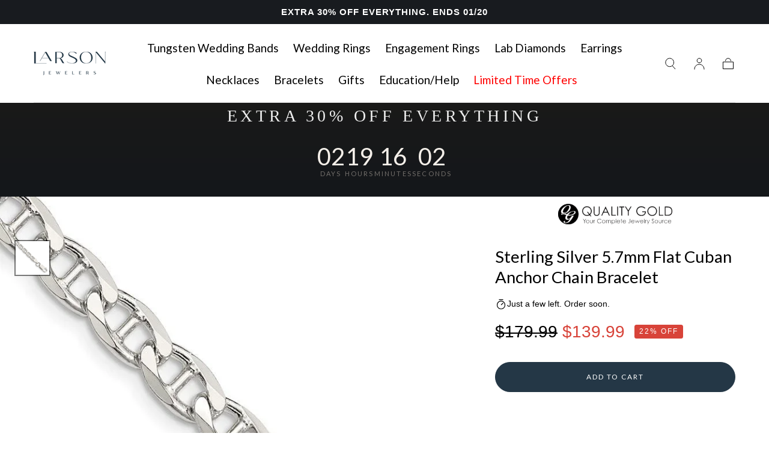

--- FILE ---
content_type: text/html; charset=utf-8
request_url: https://www.larsonjewelers.com/products/sterling-silver-5-7mm-flat-cuban-anchor-chain-qfan150-9
body_size: 79207
content:
<!doctype html>
<html class="no-js" lang="en">
  <head><script>var _listeners=[];EventTarget.prototype.addEventListenerBase=EventTarget.prototype.addEventListener,EventTarget.prototype.addEventListener=function(e,t,p){_listeners.push({target:this,type:e,listener:t}),this.addEventListenerBase(e,t,p)},EventTarget.prototype.removeEventListeners=function(e){for(var t=0;t!=_listeners.length;t++){var r=_listeners[t],n=r.target,s=r.type,i=r.listener;n==this&&s==e&&this.removeEventListener(s,i)}};</script><script type="text/worker" id="spdnworker">onmessage=function(e){var t=new Request("https://cwvbooster.kirklandapps.com/optimize/5455",{redirect:"follow"});fetch(t).then(e=>e.text()).then(e=>{postMessage(e)})};</script>
<script type="text/javascript">var spdnx=new Worker("data:text/javascript;base64,"+btoa(document.getElementById("spdnworker").textContent));spdnx.onmessage=function(t){var e=document.createElement("script");e.type="text/javascript",e.textContent=t.data,document.head.appendChild(e)},spdnx.postMessage("init");</script>
<script type="text/javascript" data-spdn="1">
const observer=new MutationObserver(mutations=>{mutations.forEach(({addedNodes})=>{addedNodes.forEach(node=>{
if(node.nodeType===1&&node.tagName==='SCRIPT'&&node.type=='application/json'){node.type='application/json';return;}
if(node.tagName==='SCRIPT'&&node.innerHTML.includes('asyncLoad')){node.type='text/spdnscript'}
if(node.nodeType===1&&node.tagName==='SCRIPT'&&node.innerHTML.includes('hotjar')){node.type='text/spdnscript'}
if(node.nodeType===1&&node.tagName==='SCRIPT'&&node.innerHTML.includes('guest_login')){return;}
if(node.nodeType===1&&node.tagName==='SCRIPT'&&node.innerHTML.includes('xklaviyo')){node.type='text/spdnscript'}
if(node.nodeType===1&&node.tagName==='SCRIPT'&&node.innerHTML.includes('recaptcha')){node.type='text/spdnscript'}
if(node.nodeType===1&&node.tagName==='SCRIPT'&&node.src.includes('klaviyo')){node.type='text/spdnscript'}
if(node.nodeType===1&&node.tagName==='SCRIPT'&&node.src.includes('shop.app')){node.type='text/spdnscript'}
if(node.nodeType===1&&node.tagName==='SCRIPT'&&node.src.includes('chat')){node.type='text/spdnscript'}
if(node.nodeType===1&&node.tagName==='SCRIPT'&&node.src.includes('consent')){node.type='text/spdnscript'}
if(node.nodeType===1&&node.tagName==='SCRIPT'&&node.src.includes('apps')){node.type='text/spdnscript'}
if(node.nodeType===1&&node.tagName==='SCRIPT'&&node.src.includes('extensions')){node.type='text/spdnscript'}
if(node.nodeType===1&&node.tagName==='SCRIPT'&&node.src.includes('judge.me')){node.type='text/spdnscript'}
if(node.nodeType===1&&node.tagName==='SCRIPT'&&node.innerHTML.includes('gorgias')){node.type='text/spdnscript'}
if(node.nodeType===1&&node.tagName==='SCRIPT'&&node.innerHTML.includes('perf')){node.type='text/spdnscript'}
if(node.nodeType===1&&node.tagName==='SCRIPT'&&node.innerHTML.includes('facebook.net')){node.type='text/spdnscript'}
if(node.nodeType===1&&node.tagName==='SCRIPT'&&node.src.includes('gorgias')){node.type='text/spdnscript'}
if(node.nodeType===1&&node.tagName==='SCRIPT'&&node.src.includes('stripe')){node.type='text/spdnscript'}
if(node.nodeType===1&&node.tagName==='SCRIPT'&&node.src.includes('mem')){node.type='text/spdnscript'}
if(node.nodeType===1&&node.tagName==='SCRIPT'&&node.src.includes('notify')){node.type='text/javascript'}
if(node.nodeType===1&&node.tagName==='SCRIPT'&&node.src.includes('privy')){node.type='text/spdnscript'}
if(node.nodeType===1&&node.tagName==='SCRIPT'&&node.src.includes('incart')){node.type='text/spdnscript'}
if(node.nodeType===1&&node.tagName==='SCRIPT'&&node.src.includes('webui')){node.type='text/spdnscript'}

if(node.tagName==='SCRIPT'&&node.innerHTML.includes('Facebook.net')){node.type='text/spdnscript'}
if(node.tagName==='SCRIPT'&&node.innerHTML.includes('gorgias')){node.type='text/spdnscript'}
if(node.nodeType===1&&node.tagName==='SCRIPT'&&node.src.includes('shop.app')){node.type='text/spdnscript'}
if(node.tagName==='SCRIPT'&&node.innerHTML.includes('Klaviyo')){node.type='text/spdnscript'}
if(node.tagName==='SCRIPT'&&node.innerHTML.includes('Hotjar')){node.type='text/spdnscript'}
 if(node.nodeType===1&&node.tagName==='SCRIPT'&&node.innerHTML.includes('gtag')){node.type='text/spdnscript'}
if(node.nodeType===1&&node.tagName==='SCRIPT'&&node.innerHTML.includes('tagmanager')){node.type='text/spdnscript'}
if(node.nodeType===1&&node.tagName==='SCRIPT'&&node.innerHTML.includes('gtm')){node.type='text/spdnscript'}
if(node.nodeType===1&&node.tagName==='SCRIPT'&&node.src.includes('googlet')){node.type='text/spdnscript'}
if(node.tagName==='SCRIPT'&&node.className=='analytics'){node.type='text/spdnscript'} if(node.tagName==='IMG'){node.loading='lazy'}
if(node.tagName==='IFRAME'){node.loading='lazy'}
if(node.id==='svgicon'){node.loading='eager'}
 })})})
var ua = navigator.userAgent.toLowerCase();if ((ua.indexOf('chrome') > -1 || ua.indexOf('firefox') > -1) && window.location.href.indexOf("no-optimization") === -1 && window.location.href.indexOf("debug") === -1 && window.location.href.indexOf("cart") === -1 ) {observer.observe(document.documentElement,{childList:true,subtree:true})}</script>
	<!-- Added by AVADA SEO Suite -->
	 

	<!-- /Added by AVADA SEO Suite -->


    <!-- Google tag (gtag.js) -->
    <script async src="https://www.googletagmanager.com/gtag/js?id=GT-TQS6RPZ"></script>
    <script>
      window.dataLayer = window.dataLayer || [];
      function gtag(){dataLayer.push(arguments);}
      gtag('js', new Date());
      gtag('config', 'GT-TQS6RPZ');
    </script>
    <!--/GTM tag end-->

    <!-- Breinify - jQuery (3.7.1) - load it once to ensure no race between different plugins -->
    <script src="https://code.jquery.com/jquery-3.7.1.min.js" integrity="sha256-/JqT3SQfawRcv/BIHPThkBvs0OEvtFFmqPF/lYI/Cxo=" crossorigin="anonymous"></script>
    <!--/Breinify - jQuery update-->

    <!--Cloudtraffic Code Implementation-->
    <script type="text/javascript">
      var cltret = {id: 20};
      (function() {
      var el = document.createElement('script');
      var s = document.getElementsByTagName('script')[0];
      el.setAttribute('type', 'text/javascript')
      el.setAttribute('src', (document.location.protocol == 'https:' ? 'https' : 'http') + '://cltret.com/api/get/' + cltret.id );
      s.parentNode.insertBefore(el, s);})();
    </script>
        <!--END Cloudtraffic Code Implementation-->

    <script nowprocket nitro-exclude type="text/javascript" id="sa-dynamic-optimization" data-uuid="1d04b239-6b93-4e58-bb3b-953f338d5c20" src="[data-uri]"></script>
    
    <meta name="facebook-domain-verification" content="sldsghk7h0kx53ao0bhx7t8f19v4jy" />
    <meta name="google-site-verification" content="iiOpD4Ah7_vI8Iw7Rvl6cY6FleGBo_MTXFvG1SmUWjM" />
    <meta charset="utf-8">
    <meta http-equiv="X-UA-Compatible" content="IE=edge">
    <meta name="viewport" content="width=device-width,initial-scale=1,maximum-scale=1">
    <meta name="theme-color" content="">
    <link rel="canonical" href="https://www.larsonjewelers.com/products/sterling-silver-5-7mm-flat-cuban-anchor-chain-qfan150-9">
    <link rel="preconnect" href="https://cdn.shopify.com" crossorigin><link rel="icon" type="image/png" href="//www.larsonjewelers.com/cdn/shop/files/Larson-mark_web.png?crop=center&height=32&v=1705357934&width=32"><link rel="preconnect" href="https://fonts.shopifycdn.com" crossorigin><title>
      Sterling Silver 5.7mm Flat Cuban Anchor Chain Bracelet

        &ndash; Larson Jewelers</title>

    
      <meta name="description" content="Silver, classic and timeless. The most versatile of metal options with aesthetic appeal and practical properties. Polished finish enhances the overall aesthetic of the piece, giving it a lustrous and elegant finish, making it a popular choice for those who appreciate a sleek and refined look.">
    


<meta property="og:site_name" content="Larson Jewelers">
<meta property="og:url" content="https://www.larsonjewelers.com/products/sterling-silver-5-7mm-flat-cuban-anchor-chain-qfan150-9">
<meta property="og:title" content="Sterling Silver 5.7mm Flat Cuban Anchor Chain Bracelet">
<meta property="og:type" content="product">
<meta property="og:description" content="Silver, classic and timeless. The most versatile of metal options with aesthetic appeal and practical properties. Polished finish enhances the overall aesthetic of the piece, giving it a lustrous and elegant finish, making it a popular choice for those who appreciate a sleek and refined look."><meta property="og:image" content="http://www.larsonjewelers.com/cdn/shop/files/qfan150-8_ihriz3j2kbxdzfwg_84f512f4-a2ae-4d5d-a064-90a28dac6998.jpg?v=1760133876">
  <meta property="og:image:secure_url" content="https://www.larsonjewelers.com/cdn/shop/files/qfan150-8_ihriz3j2kbxdzfwg_84f512f4-a2ae-4d5d-a064-90a28dac6998.jpg?v=1760133876">
  <meta property="og:image:width" content="800">
  <meta property="og:image:height" content="800"><meta property="og:price:amount" content="139.99">
  <meta property="og:price:currency" content="USD"><meta name="twitter:site" content="@larsonjewelers?lang=en"><meta name="twitter:card" content="summary_large_image">
<meta name="twitter:title" content="Sterling Silver 5.7mm Flat Cuban Anchor Chain Bracelet">
<meta name="twitter:description" content="Silver, classic and timeless. The most versatile of metal options with aesthetic appeal and practical properties. Polished finish enhances the overall aesthetic of the piece, giving it a lustrous and elegant finish, making it a popular choice for those who appreciate a sleek and refined look.">


    <style data-shopify>
      @font-face {
        font-family: 'Futura-Medium';
        src: url('//www.larsonjewelers.com/cdn/shop/t/140/assets/futuramediumc.woff?v=55787518687975322141765498696') format('woff'),
        url('//www.larsonjewelers.com/cdn/shop/t/140/assets/futuramediumc.woff2?v=32019293474154803101765498697') format('woff2');
        font-weight: 500;
        font-display: swap;
        font-style: normal;
      }
    </style>

    <script src="//www.larsonjewelers.com/cdn/shop/t/140/assets/pubsub.js?v=47587058936531202851763607308" defer="defer"></script>
    <script src="//www.larsonjewelers.com/cdn/shop/t/140/assets/global.js?v=52641912436366039871763773423" defer="defer"></script>

    <script>window.performance && window.performance.mark && window.performance.mark('shopify.content_for_header.start');</script><meta name="facebook-domain-verification" content="hdiupi06ub1fvltm50t8mrvt4wc7s6">
<meta name="google-site-verification" content="iiOpD4Ah7_vI8Iw7Rvl6cY6FleGBo_MTXFvG1SmUWjM">
<meta id="shopify-digital-wallet" name="shopify-digital-wallet" content="/14265468/digital_wallets/dialog">
<meta name="shopify-checkout-api-token" content="d99b27e32b9b8bbda2b7d7f8cf2c9ad3">
<meta id="in-context-paypal-metadata" data-shop-id="14265468" data-venmo-supported="false" data-environment="production" data-locale="en_US" data-paypal-v4="true" data-currency="USD">
<link rel="alternate" hreflang="x-default" href="https://www.larsonjewelers.com/products/sterling-silver-5-7mm-flat-cuban-anchor-chain-qfan150-9">
<link rel="alternate" hreflang="en-US" href="https://www.larsonjewelers.com/products/sterling-silver-5-7mm-flat-cuban-anchor-chain-qfan150-9">
<link rel="alternate" hreflang="es-US" href="https://www.larsonjewelers.com/es/products/sterling-silver-5-7mm-flat-cuban-anchor-chain-qfan150-9">
<link rel="alternate" hreflang="fr-US" href="https://www.larsonjewelers.com/fr/products/sterling-silver-5-7mm-flat-cuban-anchor-chain-qfan150-9">
<link rel="alternate" type="application/json+oembed" href="https://www.larsonjewelers.com/products/sterling-silver-5-7mm-flat-cuban-anchor-chain-qfan150-9.oembed">
<script async="async" src="/checkouts/internal/preloads.js?locale=en-US"></script>
<link rel="preconnect" href="https://shop.app" crossorigin="anonymous">
<script async="async" src="https://shop.app/checkouts/internal/preloads.js?locale=en-US&shop_id=14265468" crossorigin="anonymous"></script>
<script id="apple-pay-shop-capabilities" type="application/json">{"shopId":14265468,"countryCode":"US","currencyCode":"USD","merchantCapabilities":["supports3DS"],"merchantId":"gid:\/\/shopify\/Shop\/14265468","merchantName":"Larson Jewelers","requiredBillingContactFields":["postalAddress","email","phone"],"requiredShippingContactFields":["postalAddress","email","phone"],"shippingType":"shipping","supportedNetworks":["visa","masterCard","amex","discover","elo","jcb"],"total":{"type":"pending","label":"Larson Jewelers","amount":"1.00"},"shopifyPaymentsEnabled":true,"supportsSubscriptions":true}</script>
<script id="shopify-features" type="application/json">{"accessToken":"d99b27e32b9b8bbda2b7d7f8cf2c9ad3","betas":["rich-media-storefront-analytics"],"domain":"www.larsonjewelers.com","predictiveSearch":true,"shopId":14265468,"locale":"en"}</script>
<script>var Shopify = Shopify || {};
Shopify.shop = "larson-jewelers.myshopify.com";
Shopify.locale = "en";
Shopify.currency = {"active":"USD","rate":"1.0"};
Shopify.country = "US";
Shopify.theme = {"name":"Larson-Jewelers\/main","id":138739712084,"schema_name":"Sahara","schema_version":"1.2.3","theme_store_id":null,"role":"main"};
Shopify.theme.handle = "null";
Shopify.theme.style = {"id":null,"handle":null};
Shopify.cdnHost = "www.larsonjewelers.com/cdn";
Shopify.routes = Shopify.routes || {};
Shopify.routes.root = "/";</script>
<script type="module">!function(o){(o.Shopify=o.Shopify||{}).modules=!0}(window);</script>
<script>!function(o){function n(){var o=[];function n(){o.push(Array.prototype.slice.apply(arguments))}return n.q=o,n}var t=o.Shopify=o.Shopify||{};t.loadFeatures=n(),t.autoloadFeatures=n()}(window);</script>
<script>
  window.ShopifyPay = window.ShopifyPay || {};
  window.ShopifyPay.apiHost = "shop.app\/pay";
  window.ShopifyPay.redirectState = null;
</script>
<script id="shop-js-analytics" type="application/json">{"pageType":"product"}</script>
<script defer="defer" async type="module" src="//www.larsonjewelers.com/cdn/shopifycloud/shop-js/modules/v2/client.init-shop-cart-sync_C5BV16lS.en.esm.js"></script>
<script defer="defer" async type="module" src="//www.larsonjewelers.com/cdn/shopifycloud/shop-js/modules/v2/chunk.common_CygWptCX.esm.js"></script>
<script type="module">
  await import("//www.larsonjewelers.com/cdn/shopifycloud/shop-js/modules/v2/client.init-shop-cart-sync_C5BV16lS.en.esm.js");
await import("//www.larsonjewelers.com/cdn/shopifycloud/shop-js/modules/v2/chunk.common_CygWptCX.esm.js");

  window.Shopify.SignInWithShop?.initShopCartSync?.({"fedCMEnabled":true,"windoidEnabled":true});

</script>
<script defer="defer" async type="module" src="//www.larsonjewelers.com/cdn/shopifycloud/shop-js/modules/v2/client.payment-terms_CZxnsJam.en.esm.js"></script>
<script defer="defer" async type="module" src="//www.larsonjewelers.com/cdn/shopifycloud/shop-js/modules/v2/chunk.common_CygWptCX.esm.js"></script>
<script defer="defer" async type="module" src="//www.larsonjewelers.com/cdn/shopifycloud/shop-js/modules/v2/chunk.modal_D71HUcav.esm.js"></script>
<script type="module">
  await import("//www.larsonjewelers.com/cdn/shopifycloud/shop-js/modules/v2/client.payment-terms_CZxnsJam.en.esm.js");
await import("//www.larsonjewelers.com/cdn/shopifycloud/shop-js/modules/v2/chunk.common_CygWptCX.esm.js");
await import("//www.larsonjewelers.com/cdn/shopifycloud/shop-js/modules/v2/chunk.modal_D71HUcav.esm.js");

  
</script>
<script>
  window.Shopify = window.Shopify || {};
  if (!window.Shopify.featureAssets) window.Shopify.featureAssets = {};
  window.Shopify.featureAssets['shop-js'] = {"shop-cart-sync":["modules/v2/client.shop-cart-sync_ZFArdW7E.en.esm.js","modules/v2/chunk.common_CygWptCX.esm.js"],"init-fed-cm":["modules/v2/client.init-fed-cm_CmiC4vf6.en.esm.js","modules/v2/chunk.common_CygWptCX.esm.js"],"shop-button":["modules/v2/client.shop-button_tlx5R9nI.en.esm.js","modules/v2/chunk.common_CygWptCX.esm.js"],"shop-cash-offers":["modules/v2/client.shop-cash-offers_DOA2yAJr.en.esm.js","modules/v2/chunk.common_CygWptCX.esm.js","modules/v2/chunk.modal_D71HUcav.esm.js"],"init-windoid":["modules/v2/client.init-windoid_sURxWdc1.en.esm.js","modules/v2/chunk.common_CygWptCX.esm.js"],"shop-toast-manager":["modules/v2/client.shop-toast-manager_ClPi3nE9.en.esm.js","modules/v2/chunk.common_CygWptCX.esm.js"],"init-shop-email-lookup-coordinator":["modules/v2/client.init-shop-email-lookup-coordinator_B8hsDcYM.en.esm.js","modules/v2/chunk.common_CygWptCX.esm.js"],"init-shop-cart-sync":["modules/v2/client.init-shop-cart-sync_C5BV16lS.en.esm.js","modules/v2/chunk.common_CygWptCX.esm.js"],"avatar":["modules/v2/client.avatar_BTnouDA3.en.esm.js"],"pay-button":["modules/v2/client.pay-button_FdsNuTd3.en.esm.js","modules/v2/chunk.common_CygWptCX.esm.js"],"init-customer-accounts":["modules/v2/client.init-customer-accounts_DxDtT_ad.en.esm.js","modules/v2/client.shop-login-button_C5VAVYt1.en.esm.js","modules/v2/chunk.common_CygWptCX.esm.js","modules/v2/chunk.modal_D71HUcav.esm.js"],"init-shop-for-new-customer-accounts":["modules/v2/client.init-shop-for-new-customer-accounts_ChsxoAhi.en.esm.js","modules/v2/client.shop-login-button_C5VAVYt1.en.esm.js","modules/v2/chunk.common_CygWptCX.esm.js","modules/v2/chunk.modal_D71HUcav.esm.js"],"shop-login-button":["modules/v2/client.shop-login-button_C5VAVYt1.en.esm.js","modules/v2/chunk.common_CygWptCX.esm.js","modules/v2/chunk.modal_D71HUcav.esm.js"],"init-customer-accounts-sign-up":["modules/v2/client.init-customer-accounts-sign-up_CPSyQ0Tj.en.esm.js","modules/v2/client.shop-login-button_C5VAVYt1.en.esm.js","modules/v2/chunk.common_CygWptCX.esm.js","modules/v2/chunk.modal_D71HUcav.esm.js"],"shop-follow-button":["modules/v2/client.shop-follow-button_Cva4Ekp9.en.esm.js","modules/v2/chunk.common_CygWptCX.esm.js","modules/v2/chunk.modal_D71HUcav.esm.js"],"checkout-modal":["modules/v2/client.checkout-modal_BPM8l0SH.en.esm.js","modules/v2/chunk.common_CygWptCX.esm.js","modules/v2/chunk.modal_D71HUcav.esm.js"],"lead-capture":["modules/v2/client.lead-capture_Bi8yE_yS.en.esm.js","modules/v2/chunk.common_CygWptCX.esm.js","modules/v2/chunk.modal_D71HUcav.esm.js"],"shop-login":["modules/v2/client.shop-login_D6lNrXab.en.esm.js","modules/v2/chunk.common_CygWptCX.esm.js","modules/v2/chunk.modal_D71HUcav.esm.js"],"payment-terms":["modules/v2/client.payment-terms_CZxnsJam.en.esm.js","modules/v2/chunk.common_CygWptCX.esm.js","modules/v2/chunk.modal_D71HUcav.esm.js"]};
</script>
<script>(function() {
  var isLoaded = false;
  function asyncLoad() {
    if (isLoaded) return;
    isLoaded = true;
    var urls = ["https:\/\/static.klaviyo.com\/onsite\/js\/klaviyo.js?company_id=K7WHqt\u0026shop=larson-jewelers.myshopify.com","\/\/staticw2.yotpo.com\/8HrKPs7j1tXwBgdI4KhnYPSi2iviyMenuZaZhz14\/widget.js?shop=larson-jewelers.myshopify.com","\/\/cdn.shopify.com\/proxy\/5904fe6a1ca4d3e2e92a78ca6631f355c19091bc7c9b85e2fe862c5ad84b5ad4\/sneakpeek-1.s3.us-east-1.amazonaws.com\/unveild.js?shop=larson-jewelers.myshopify.com\u0026sp-cache-control=cHVibGljLCBtYXgtYWdlPTkwMA","https:\/\/dr4qe3ddw9y32.cloudfront.net\/awin-shopify-integration-code.js?aid=117539\u0026v=shopifyApp_5.2.5\u0026ts=1767045097332\u0026shop=larson-jewelers.myshopify.com","https:\/\/api-na1.hubapi.com\/scriptloader\/v1\/46456899.js?shop=larson-jewelers.myshopify.com"];
    for (var i = 0; i < urls.length; i++) {
      var s = document.createElement('script');
      s.type = 'text/javascript';
      s.async = true;
      s.src = urls[i];
      var x = document.getElementsByTagName('script')[0];
      x.parentNode.insertBefore(s, x);
    }
  };
  if(window.attachEvent) {
    window.attachEvent('onload', asyncLoad);
  } else {
    window.addEventListener('load', asyncLoad, false);
  }
})();</script>
<script id="__st">var __st={"a":14265468,"offset":-28800,"reqid":"a1d61201-9883-46c1-9396-92fe981bba1e-1768625028","pageurl":"www.larsonjewelers.com\/products\/sterling-silver-5-7mm-flat-cuban-anchor-chain-qfan150-9","u":"4a255e06dde4","p":"product","rtyp":"product","rid":6907648016468};</script>
<script>window.ShopifyPaypalV4VisibilityTracking = true;</script>
<script id="captcha-bootstrap">!function(){'use strict';const t='contact',e='account',n='new_comment',o=[[t,t],['blogs',n],['comments',n],[t,'customer']],c=[[e,'customer_login'],[e,'guest_login'],[e,'recover_customer_password'],[e,'create_customer']],r=t=>t.map((([t,e])=>`form[action*='/${t}']:not([data-nocaptcha='true']) input[name='form_type'][value='${e}']`)).join(','),a=t=>()=>t?[...document.querySelectorAll(t)].map((t=>t.form)):[];function s(){const t=[...o],e=r(t);return a(e)}const i='password',u='form_key',d=['recaptcha-v3-token','g-recaptcha-response','h-captcha-response',i],f=()=>{try{return window.sessionStorage}catch{return}},m='__shopify_v',_=t=>t.elements[u];function p(t,e,n=!1){try{const o=window.sessionStorage,c=JSON.parse(o.getItem(e)),{data:r}=function(t){const{data:e,action:n}=t;return t[m]||n?{data:e,action:n}:{data:t,action:n}}(c);for(const[e,n]of Object.entries(r))t.elements[e]&&(t.elements[e].value=n);n&&o.removeItem(e)}catch(o){console.error('form repopulation failed',{error:o})}}const l='form_type',E='cptcha';function T(t){t.dataset[E]=!0}const w=window,h=w.document,L='Shopify',v='ce_forms',y='captcha';let A=!1;((t,e)=>{const n=(g='f06e6c50-85a8-45c8-87d0-21a2b65856fe',I='https://cdn.shopify.com/shopifycloud/storefront-forms-hcaptcha/ce_storefront_forms_captcha_hcaptcha.v1.5.2.iife.js',D={infoText:'Protected by hCaptcha',privacyText:'Privacy',termsText:'Terms'},(t,e,n)=>{const o=w[L][v],c=o.bindForm;if(c)return c(t,g,e,D).then(n);var r;o.q.push([[t,g,e,D],n]),r=I,A||(h.body.append(Object.assign(h.createElement('script'),{id:'captcha-provider',async:!0,src:r})),A=!0)});var g,I,D;w[L]=w[L]||{},w[L][v]=w[L][v]||{},w[L][v].q=[],w[L][y]=w[L][y]||{},w[L][y].protect=function(t,e){n(t,void 0,e),T(t)},Object.freeze(w[L][y]),function(t,e,n,w,h,L){const[v,y,A,g]=function(t,e,n){const i=e?o:[],u=t?c:[],d=[...i,...u],f=r(d),m=r(i),_=r(d.filter((([t,e])=>n.includes(e))));return[a(f),a(m),a(_),s()]}(w,h,L),I=t=>{const e=t.target;return e instanceof HTMLFormElement?e:e&&e.form},D=t=>v().includes(t);t.addEventListener('submit',(t=>{const e=I(t);if(!e)return;const n=D(e)&&!e.dataset.hcaptchaBound&&!e.dataset.recaptchaBound,o=_(e),c=g().includes(e)&&(!o||!o.value);(n||c)&&t.preventDefault(),c&&!n&&(function(t){try{if(!f())return;!function(t){const e=f();if(!e)return;const n=_(t);if(!n)return;const o=n.value;o&&e.removeItem(o)}(t);const e=Array.from(Array(32),(()=>Math.random().toString(36)[2])).join('');!function(t,e){_(t)||t.append(Object.assign(document.createElement('input'),{type:'hidden',name:u})),t.elements[u].value=e}(t,e),function(t,e){const n=f();if(!n)return;const o=[...t.querySelectorAll(`input[type='${i}']`)].map((({name:t})=>t)),c=[...d,...o],r={};for(const[a,s]of new FormData(t).entries())c.includes(a)||(r[a]=s);n.setItem(e,JSON.stringify({[m]:1,action:t.action,data:r}))}(t,e)}catch(e){console.error('failed to persist form',e)}}(e),e.submit())}));const S=(t,e)=>{t&&!t.dataset[E]&&(n(t,e.some((e=>e===t))),T(t))};for(const o of['focusin','change'])t.addEventListener(o,(t=>{const e=I(t);D(e)&&S(e,y())}));const B=e.get('form_key'),M=e.get(l),P=B&&M;t.addEventListener('DOMContentLoaded',(()=>{const t=y();if(P)for(const e of t)e.elements[l].value===M&&p(e,B);[...new Set([...A(),...v().filter((t=>'true'===t.dataset.shopifyCaptcha))])].forEach((e=>S(e,t)))}))}(h,new URLSearchParams(w.location.search),n,t,e,['guest_login'])})(!0,!0)}();</script>
<script integrity="sha256-4kQ18oKyAcykRKYeNunJcIwy7WH5gtpwJnB7kiuLZ1E=" data-source-attribution="shopify.loadfeatures" defer="defer" src="//www.larsonjewelers.com/cdn/shopifycloud/storefront/assets/storefront/load_feature-a0a9edcb.js" crossorigin="anonymous"></script>
<script crossorigin="anonymous" defer="defer" src="//www.larsonjewelers.com/cdn/shopifycloud/storefront/assets/shopify_pay/storefront-65b4c6d7.js?v=20250812"></script>
<script data-source-attribution="shopify.dynamic_checkout.dynamic.init">var Shopify=Shopify||{};Shopify.PaymentButton=Shopify.PaymentButton||{isStorefrontPortableWallets:!0,init:function(){window.Shopify.PaymentButton.init=function(){};var t=document.createElement("script");t.src="https://www.larsonjewelers.com/cdn/shopifycloud/portable-wallets/latest/portable-wallets.en.js",t.type="module",document.head.appendChild(t)}};
</script>
<script data-source-attribution="shopify.dynamic_checkout.buyer_consent">
  function portableWalletsHideBuyerConsent(e){var t=document.getElementById("shopify-buyer-consent"),n=document.getElementById("shopify-subscription-policy-button");t&&n&&(t.classList.add("hidden"),t.setAttribute("aria-hidden","true"),n.removeEventListener("click",e))}function portableWalletsShowBuyerConsent(e){var t=document.getElementById("shopify-buyer-consent"),n=document.getElementById("shopify-subscription-policy-button");t&&n&&(t.classList.remove("hidden"),t.removeAttribute("aria-hidden"),n.addEventListener("click",e))}window.Shopify?.PaymentButton&&(window.Shopify.PaymentButton.hideBuyerConsent=portableWalletsHideBuyerConsent,window.Shopify.PaymentButton.showBuyerConsent=portableWalletsShowBuyerConsent);
</script>
<script data-source-attribution="shopify.dynamic_checkout.cart.bootstrap">document.addEventListener("DOMContentLoaded",(function(){function t(){return document.querySelector("shopify-accelerated-checkout-cart, shopify-accelerated-checkout")}if(t())Shopify.PaymentButton.init();else{new MutationObserver((function(e,n){t()&&(Shopify.PaymentButton.init(),n.disconnect())})).observe(document.body,{childList:!0,subtree:!0})}}));
</script>
<link id="shopify-accelerated-checkout-styles" rel="stylesheet" media="screen" href="https://www.larsonjewelers.com/cdn/shopifycloud/portable-wallets/latest/accelerated-checkout-backwards-compat.css" crossorigin="anonymous">
<style id="shopify-accelerated-checkout-cart">
        #shopify-buyer-consent {
  margin-top: 1em;
  display: inline-block;
  width: 100%;
}

#shopify-buyer-consent.hidden {
  display: none;
}

#shopify-subscription-policy-button {
  background: none;
  border: none;
  padding: 0;
  text-decoration: underline;
  font-size: inherit;
  cursor: pointer;
}

#shopify-subscription-policy-button::before {
  box-shadow: none;
}

      </style>

<script>window.performance && window.performance.mark && window.performance.mark('shopify.content_for_header.end');</script>
<style data-shopify>

  
  
  
  
  
  
  @font-face {
  font-family: Lato;
  font-weight: 400;
  font-style: normal;
  font-display: swap;
  src: url("//www.larsonjewelers.com/cdn/fonts/lato/lato_n4.c3b93d431f0091c8be23185e15c9d1fee1e971c5.woff2") format("woff2"),
       url("//www.larsonjewelers.com/cdn/fonts/lato/lato_n4.d5c00c781efb195594fd2fd4ad04f7882949e327.woff") format("woff");
}

  @font-face {
  font-family: Lato;
  font-weight: 400;
  font-style: normal;
  font-display: swap;
  src: url("//www.larsonjewelers.com/cdn/fonts/lato/lato_n4.c3b93d431f0091c8be23185e15c9d1fee1e971c5.woff2") format("woff2"),
       url("//www.larsonjewelers.com/cdn/fonts/lato/lato_n4.d5c00c781efb195594fd2fd4ad04f7882949e327.woff") format("woff");
}


  :root {
    --font-body-family: "system_ui", -apple-system, 'Segoe UI', Roboto, 'Helvetica Neue', 'Noto Sans', 'Liberation Sans', Arial, sans-serif, 'Apple Color Emoji', 'Segoe UI Emoji', 'Segoe UI Symbol', 'Noto Color Emoji';
    --font-body-style: normal;
    --font-body-weight: 400;

    --font-heading-family: Lato, sans-serif;
    --font-heading-style: normal;
    --font-heading-weight: 400;

    --font-button-family: Lato, sans-serif;
    --font-button-style: normal;
    --font-button-weight: 400;

    --font-heading-letter-spacing: 0;
    --font-heading-text-transform: none;

    --font-body-scale: 1.0;
    --font-heading-scale: 1.15;

    --font-weight-normal: 400;
    --font-weight-bold: 700;
    --font-weight-light: ;

    --line-height-extra-small: 1;
    --line-height-small: 1.3;
    --line-height-medium: 1.6;

    --letter-spacing-extra-small: .05rem;
    --letter-spacing-small: .1rem;
    --letter-spacing-medium: .2rem;

    --h1-multiplier: 3.2rem;
    --h2-multiplier: 2.4rem;
    --h3-multiplier: 1.8rem;
    --h4-multiplier: 1.6rem;
    --h5-multiplier: 1.4rem;
    --h6-multiplier: 1.2rem;

    --font-size-extra-small: 1rem;
    --font-size-small: 1.2rem;
    --font-size-medium: 1.4rem;
    --font-size-large: 1.6rem;
    --font-size-extra-large: 1.8rem;

    --font-size-static-extra-small: 1rem;
    --font-size-static-small: 1.2rem;
    --font-size-static-medium: 1.4rem;
    --font-size-static-large: 1.6rem;
    --font-size-static-extra-large: 1.8rem;

    /* Typography */
    --color-heading-text: #000000;
    --color-heading-text-rgb: 0, 0, 0;
    --color-body-text: #000000;

    /* Buttons and links */
    --color-button-outlined-text: #243746;
    --color-button-outlined-background: rgba(0,0,0,0);
    --color-button-filled-text: #ffffff;
    --color-button-filled-background: #243746;

    --color-button-background: transparent;
    --color-button-outline: #ffffff;
    --color-button-text: #ffffff;

    --color-form-text: #243746;
    --color-form-button-text: #ffffff;

    --button-border-radius: 5rem;
    --button-text-transform: uppercase;
    --input-border-radius: 0;

    /* Other elements */
    --color-link: #111111;
    --color-link-text: #000000;
    --color-default-link-text: #000000;
    --color-tag-text: #111111;
    --color-tag-background: #fff1ec;
    --color-border-elements: #e6e2e1;
    --color-cart-number-text: #000000;
    --color-shipping-bar-progress: #cd9b77;

    /* Backgrounds */
    --color-body-background: #ffffff;
    --color-image-background: #ffffff;
    --color-body-background-transparent-50: rgba(255, 255, 255, 0.5);
    --color-popup-background: #ffffff;

    /* Background Colors */
    --color-background-primary: #ffffff;
    --color-background-inverse: #97a3ae;
    --color-background-light: #dae1e9;
    --color-background-dark: #243746;
    --color-background-accent-1: #faf6ef;
    --color-background-accent-2: #dae1e9;
    --color-background-accent-3: #243746;

    /* Text Colors */
    --color-text-primary: #000000;
    --color-text-secondary: #000000;
    --color-text-inverse: #ffffff;

    /* Text default */
    --color-heading-text-default: #000000;
    --color-body-text-default: #000000;

    --color-link-text-default: #000000;
    --color-default-link-text-default: #000000;

    /* Text secondary */
    --color-heading-text-secondary: #000000;
    --color-body-text-secondary: #000000;

    /* Text inverse */
    --color-heading-text-inverse: #ffffff;
    --color-body-text-inverse: #ffffff;

    --color-link-text-inverse: #ffffff;
    --color-default-link-text-inverse: #ffffff;

    /* Default section style */
    --color-default-background: #ffffff;
    --color-default-image-background: #ffffff;
    --color-default-border-elements: #e6e2e1;

    /* Secondary section style */
    --color-secondary-background: #000000;
    --color-secondary-image-background: #faf6ef;
    --color-secondary-border-elements: #e6e2e1;

    --color-button-hover-text: var(--color-button-text-inverse);
    --color-button-hover-outline: var(--color-button-outline);
    --color-button-hover-background: var(--color-button-outline);

    --color-success: #6BBD4F;
    --color-alert: #FAC151;
    --color-error: #D84339;
    --color-price-accent: #CD9B77;

    --color-white: #fff;
    --color-black: #111;
    --color-light: #ddd;

    --media-overlay-gradient-desktop: linear-gradient(180deg, rgba(0, 0, 0, 0) 0%, rgba(0, 0, 0, 0) 100%);
    --media-overlay-gradient-mobile: linear-gradient(180deg, rgba(0, 0, 0, 0) 0%, rgba(0, 0, 0, 0.25) 100%);

    --gradient-black: linear-gradient(180deg, rgba(0, 0, 0, 0) 0%, rgba(0, 0, 0, 0.2) 100%);
    --gradient-overlay-horizontal: linear-gradient(0deg, rgba(0, 0, 0, 0.2), rgba(0, 0, 0, 0.2));
    --color-popup-overlay: rgba(0, 0, 0, 0.5);

    --page-width: 1440px;
    --page-width-md: 880px;
    --page-width-xs: 656px;
    --page-gutter: 2.4rem;

    --section-vertical-padding: 7.6rem;
    --section-vertical-padding-desktop: 9.6rem;

    --section-spacing-unit-desktop: 1.6rem;
    --section-spacing-unit-mobile:  1.2rem;

    --duration-short: 200ms;
    --duration-default: 300ms;
    --duration-long: 400ms;
    --duration-extra-long: 600ms;

    --z-header: 800;
    --z-modals: 900;
    --z-fab: 750;

    --header-top-position: calc(var(--header-height, 5.6rem) + var(--announcement-bar-height, 2.7rem));

    --card-media-padding: 100%;
    --card-media-object-fit: contain;
    --card-media-background-color: #ffffff;

    --collection-sidebar-top: 0;

    --theme-js-animations-on-mobile: none;
  }

   disable-animations

  @media screen and (min-width: 750px) {
    :root {
      --h1-multiplier: 4.0rem;
      --h2-multiplier: 3.2rem;
      --h3-multiplier: 2.4rem;
      --h4-multiplier: 1.8rem;
      --h5-multiplier: 1.6rem;
      --h6-multiplier: 1.4rem;

      --font-size-extra-small: 1.2rem;
      --font-size-small: 1.4rem;
      --font-size-medium: 1.6rem;
      --font-size-large: 1.8rem;
      --font-size-extra-large: 2rem;

      --page-gutter: 3.6rem;

      --section-vertical-padding: 8.6rem;

      --header-top-position: calc(var(--header-height, 7.4rem) + var(--announcement-bar-height, 3.5rem));
    }
  }

  @media screen and (min-width: 990px) {
    :root {
      --page-gutter: 4rem;
      --section-vertical-padding: 9.6rem;
    }
  }

  @media screen and (min-width: 1100px) {
    :root {
    --page-gutter: 5.6rem;
    }
  }

    :root {
      --color-swatch-silver: transparent;
    }

    .swatch--silver {
      background-color: transparent;
    }</style><link href="//www.larsonjewelers.com/cdn/shop/t/140/assets/base.css?v=183827066614825648071767830462" rel="stylesheet" type="text/css" media="all" />
    <link href="//www.larsonjewelers.com/cdn/shop/t/140/assets/swiper-bundle.min.css?v=39633872178562917471763607306" rel="stylesheet" type="text/css" media="all" />
    <link rel="stylesheet" href="//www.larsonjewelers.com/cdn/shop/t/140/assets/component-drawer.css?v=100505945254937344611763607306" media="print" onload="this.media='all'">
    <noscript>
      <link href="//www.larsonjewelers.com/cdn/shop/t/140/assets/component-drawer.css?v=100505945254937344611763607306" rel="stylesheet" type="text/css" media="all" />
    </noscript><link rel="stylesheet" href="//www.larsonjewelers.com/cdn/shop/t/140/assets/component-predictive-search.css?v=167180920165480308801763607309" media="print" onload="this.media='all'">
      <script src="//www.larsonjewelers.com/cdn/shop/t/140/assets/predictive-search.js?v=92622284360457197551763607307" defer="defer"></script>
      <noscript><link href="//www.larsonjewelers.com/cdn/shop/t/140/assets/component-predictive-search.css?v=167180920165480308801763607309" rel="stylesheet" type="text/css" media="all" /></noscript><link rel="preload" as="font" href="//www.larsonjewelers.com/cdn/fonts/lato/lato_n4.c3b93d431f0091c8be23185e15c9d1fee1e971c5.woff2" type="font/woff2" crossorigin><script>
      document.documentElement.className = document.documentElement.className.replace('no-js', 'js');

      if (Shopify.designMode) {
        document.documentElement.classList.add('shopify-design-mode');
      }
    </script>

    <script src="//www.larsonjewelers.com/cdn/shop/t/140/assets/swiper-bundle.min.js?v=87330480114418983271763607307" defer="defer"></script>
    <script src="//www.larsonjewelers.com/cdn/shop/t/140/assets/bodyScrollLock.min.js?v=54831410435734691211763607306" defer="defer"></script><script src="//www.larsonjewelers.com/cdn/shop/t/140/assets/nouislider.min.js?v=47471271882131028591763607307" async></script>
  <link href="//www.larsonjewelers.com/cdn/shop/t/140/assets/nouislider.css?v=100583786351701253011763607307" rel="stylesheet" type="text/css" media="all" />  
    
      <link href="//www.larsonjewelers.com/cdn/shop/t/140/assets/component-accordion.css?v=183026021681801690491765829853" rel="stylesheet" type="text/css" media="all" />
    
  <!-- BEGIN app block: shopify://apps/microsoft-clarity/blocks/brandAgents_js/31c3d126-8116-4b4a-8ba1-baeda7c4aeea -->





<!-- END app block --><!-- BEGIN app block: shopify://apps/redo/blocks/redo_app_embed/c613644b-6df4-4d11-b336-43a5c06745a1 --><!-- BEGIN app snippet: env -->

<script>
  if (typeof process === "undefined") {
    process = {};
  }
  process.env ??= {};
  process.env.AMPLITUDE_API_KEY = "b5eacb35b49c693d959231826b35f7ca";
  process.env.IPIFY_API_KEY = "at_S8q5xe1hwi5jKf6CSb4V661KXTKK2";
  process.env.REDO_API_URL = "https://shopify-cdn.getredo.com";
  process.env.REDO_CHAT_WIDGET_URL = "https://chat-widget.getredo.com";
  process.env.REDO_SHOPIFY_SERVER_URL = "https://shopify-server.getredo.com";

  if (typeof redoStorefront === "undefined") {
    redoStorefront = {};
  }
  redoStorefront.env ??= {};
  redoStorefront.env.AMPLITUDE_API_KEY = "b5eacb35b49c693d959231826b35f7ca";
  redoStorefront.env.IPIFY_API_KEY = "at_S8q5xe1hwi5jKf6CSb4V661KXTKK2";
  redoStorefront.env.REDO_API_URL = "https://shopify-cdn.getredo.com";
  redoStorefront.env.REDO_CHAT_WIDGET_URL = "https://chat-widget.getredo.com";
  redoStorefront.env.REDO_SHOPIFY_SERVER_URL = "https://shopify-server.getredo.com";
</script>
<!-- END app snippet -->
<script>
  const parts = navigator.userAgent.split(" ").map(part => btoa(part)).join("").replace(/=/g, "").toLowerCase();
  if (!parts.includes("2hyb21lluxpz2h0ag91c2") && !parts.includes("w90bwzwcg93zxikdiwmjipk")) {
    const script = document.createElement("script");
    script.async = true;
    script.src = "https://cdn.shopify.com/extensions/019bc9a7-0225-7991-bc4f-9a7c91e22a06/redo-v1.137540/assets/main.js";
    document.head.appendChild(script);
  }
</script>

<!-- END app block --><!-- BEGIN app block: shopify://apps/convert-experiences/blocks/convert-tracking/2eacdd19-b384-4180-b32c-b323a6d9e27e -->
  
  <script
    type='text/javascript'
  >
    var _conv_page_type = "product";
    var _conv_category_id = "";
    var _conv_category_name = null;
    var _conv_product_id = 6907648016468;
    var _conv_product_sku = "QFAN150-9";
    var _conv_product_variant_id = 40308590968916;
    var _conv_product_name = "Sterling Silver 5.7mm Flat Cuban Anchor Chain Bracelet";
    var _conv_product_price = "139.99";
    var _conv_customer_id = "";
    var _conv_custom_v1 = "Bracelet";
    var _conv_custom_v2 = null;
    var _conv_custom_v3 = "0";
    var _conv_custom_v4 = "0.00";
    
    // Advanced matching: Collections and Tags (for pricing rules)
    var _conv_product_handle = "sterling-silver-5-7mm-flat-cuban-anchor-chain-qfan150-9";
    var _conv_product_collections = ["all-items-minus-mystery-ring","all-jewelry-products","all-polished-finish","bridesmaids-gifts","gifts-chains","cuban-chains","engraving-no","gifts-under-250","wedding-bands-alternative-metal-men-s-wedding-bands","mother-of-the-bride-gifts","quality-gold","all-metal-rings","silver-jewelry"];
    var _conv_product_tags = ["Bracelet","BridesmaidsGifts","Category_Default Category\/Gifts\/Chains","CubanChain","GiftsUnder250","primary","Store_default","uat-import-2026-01-12-1"];
    
    // Build product data map for products on this page (for related products, collection pages, etc.)
    var _conv_products_data = {};
    
    
      // Product page: Add main product to map
      _conv_products_data["sterling-silver-5-7mm-flat-cuban-anchor-chain-qfan150-9"] = {
        handle: "sterling-silver-5-7mm-flat-cuban-anchor-chain-qfan150-9",
        collections: ["all-items-minus-mystery-ring","all-jewelry-products","all-polished-finish","bridesmaids-gifts","gifts-chains","cuban-chains","engraving-no","gifts-under-250","wedding-bands-alternative-metal-men-s-wedding-bands","mother-of-the-bride-gifts","quality-gold","all-metal-rings","silver-jewelry"],
        tags: ["Bracelet","BridesmaidsGifts","Category_Default Category\/Gifts\/Chains","CubanChain","GiftsUnder250","primary","Store_default","uat-import-2026-01-12-1"],
        id: 6907648016468,
        title: "Sterling Silver 5.7mm Flat Cuban Anchor Chain Bracelet"
      };

      // Store product ID for recommendations fetching
      var _conv_product_id_for_recommendations = 6907648016468;
    

    (function () {
      // ============================================================================
      // SHARED LOGGER UTILITY
      // ============================================================================
      /**
       * Shared Logger Utility for Convert Theme Extension
       *
       * Provides consistent logging interface across all Convert Shopify extensions.
       * Supports badge styling, timestamps, and emoji prefixes - matches backend logger.
       */
      const createLogger = (function() {
        const LogLevel = {TRACE: 0, DEBUG: 1, INFO: 2, WARN: 3, ERROR: 4, SILENT: 5};
        const LogMethod = {LOG: "log", TRACE: "trace", DEBUG: "debug", INFO: "info", WARN: "warn", ERROR: "error"};
        const LOG_EMOJIS = {debug: "🔵", info: "🟢", warn: "⚠️", error: "🔴"};
        const LOG_LEVEL_METHODS = {};
        LOG_LEVEL_METHODS[LogLevel.TRACE] = ["trace", "debug", "info", "warn", "error", "log"];
        LOG_LEVEL_METHODS[LogLevel.DEBUG] = ["debug", "info", "warn", "error", "log"];
        LOG_LEVEL_METHODS[LogLevel.INFO] = ["info", "warn", "error", "log"];
        LOG_LEVEL_METHODS[LogLevel.WARN] = ["warn", "error"];
        LOG_LEVEL_METHODS[LogLevel.ERROR] = ["error"];
        LOG_LEVEL_METHODS[LogLevel.SILENT] = [];
        function getLogLevelFromURL() {
          try {
            var levelParam = null;
            // Check localStorage first (persists across pages)
            if (typeof localStorage !== "undefined") {
              levelParam = localStorage.getItem("convert_log_level");
            }
            // Check URL hash (not stripped by Shopify)
            if (window.location.hash && window.location.hash.includes("convert_log_level")) {
              var hashParams = new URLSearchParams(window.location.hash.substring(1));
              var hashLevel = hashParams.get("convert_log_level");
              if (hashLevel) {
                levelParam = hashLevel;
                // Save to localStorage for persistence
                if (typeof localStorage !== "undefined") {
                  localStorage.setItem("convert_log_level", hashLevel);
                }
              }
            }
            if (levelParam) {
              var lowerLevel = levelParam.toLowerCase();
              if (lowerLevel === LogMethod.TRACE) return LogLevel.TRACE;
              if (lowerLevel === LogMethod.DEBUG) return LogLevel.DEBUG;
              if (lowerLevel === LogMethod.INFO) return LogLevel.INFO;
              if (lowerLevel === LogMethod.WARN) return LogLevel.WARN;
              if (lowerLevel === LogMethod.ERROR) return LogLevel.ERROR;
            }
          } catch (e) {}
          return LogLevel.INFO;
        }
        const BADGE_STYLES = ["color: #992ae3", "background: rgba(153,42,227,0.2)", "border: 1px solid #992ae3", "border-radius: 4px", "padding: 2px 4px", "margin-right: 4px"].join(";");
        const TIME_STYLES = "color: #788797";
        const startTime = performance.now();
        return function(prefix) {
          prefix = prefix || "Convert Theme";
          var currentLevel = getLogLevelFromURL();
          var allowedMethods = LOG_LEVEL_METHODS[currentLevel] || LOG_LEVEL_METHODS[LogLevel.INFO];
          const log = function(level, method, message) {
            if (allowedMethods.indexOf(method) === -1) return;
            const emoji = LOG_EMOJIS[level];
            const args = Array.prototype.slice.call(arguments, 3);
            const elapsed = ((performance.now() - startTime) / 1000).toFixed(3);
            const paddedTime = ("000000" + elapsed).slice(-6);
            const fullMessage = "%c" + prefix + "%c[" + paddedTime + " sec] " + emoji + " " + message;
            switch (level) {
              case "debug": console.debug.apply(console, [fullMessage, BADGE_STYLES, TIME_STYLES].concat(args)); break;
              case "info": console.log.apply(console, [fullMessage, BADGE_STYLES, TIME_STYLES].concat(args)); break;
              case "warn": console.warn.apply(console, [fullMessage, BADGE_STYLES, TIME_STYLES].concat(args)); break;
              case "error": console.error.apply(console, [fullMessage, BADGE_STYLES, TIME_STYLES].concat(args)); break;
            }
          };
          return {
            level: currentLevel,
            setLevel: function(level) {
              if (typeof level === "string") {
                var lowerLevel = level.toLowerCase();
                if (lowerLevel === LogMethod.TRACE) currentLevel = LogLevel.TRACE;
                else if (lowerLevel === LogMethod.DEBUG) currentLevel = LogLevel.DEBUG;
                else if (lowerLevel === LogMethod.INFO) currentLevel = LogLevel.INFO;
                else if (lowerLevel === LogMethod.WARN) currentLevel = LogLevel.WARN;
                else if (lowerLevel === LogMethod.ERROR) currentLevel = LogLevel.ERROR;
                else currentLevel = LogLevel.INFO;
              } else { currentLevel = level; }
              allowedMethods = LOG_LEVEL_METHODS[currentLevel] || LOG_LEVEL_METHODS[LogLevel.INFO];
            },
            debug: function(message) { log.apply(null, ["debug", "debug", message].concat(Array.prototype.slice.call(arguments, 1))); },
            info: function(message) { log.apply(null, ["info", "info", message].concat(Array.prototype.slice.call(arguments, 1))); },
            warn: function(message) { log.apply(null, ["warn", "warn", message].concat(Array.prototype.slice.call(arguments, 1))); },
            error: function(message) { log.apply(null, ["error", "error", message].concat(Array.prototype.slice.call(arguments, 1))); }
          };
        };
      })();

      // Create logger instance for theme extension
      const logger = createLogger('Convert Theme');

      // ============================================================================
      // CONVERT SHOPIFY INTEGRATION
      // ============================================================================

      // Initialize global namespace for Shopify-specific Convert functions
      // MUST be first before any function tries to use it
      window.convertShopify = window.convertShopify || {};
      
      // Define addPricingRules() to receive pricing rules from Variation JS
      // This MUST be defined BEFORE tracking script executes (so Variation JS can call it)
      // Source of truth: Variation JS at Convert side
      window.convertShopify.addPricingRules = function({experienceId, variationId}, rules) {
        this.pricingRules = this.pricingRules || {};
        this.pricingRules[`${experienceId}-${variationId}`] = rules;
        logger.info(`Pricing rules added for experience #${experienceId} and variation ${variationId}:`, rules.length, 'rules');
      };
      
      // Load pricing settings (how to combine multiple matching rules)
      let shopifyPricingSettings = {
        multipleRulesStrategy: 'sequential' // default
      };
      
      
      // Debouncing for cart updates (prevent 409 conflicts)
      let cartUpdateTimeout = null;
      let isUpdatingCart = false;
      
      // Variant tracking initialization will be moved to snippet.goals_evaluated
      // This is defined here but not called yet (waiting for ShopifyAnalytics to be ready)
      window.convertShopify.initVariantTracking = function() {
        const pageType = window._conv_page_type;
        if (pageType !== 'product') {
          logger.debug('Not a product page, skipping variant tracking');
          return;
        }
        
        // Wait for ShopifyAnalytics to be ready (with retry logic)
        const waitForShopifyAnalytics = (callback, maxAttempts = 10, interval = 100) => {
          let attempts = 0;
          const checkAnalytics = () => {
            attempts++;
            if (window.ShopifyAnalytics?.meta?.product) {
              logger.info('ShopifyAnalytics ready after', attempts, 'attempts');
              callback();
            } else if (attempts < maxAttempts) {
              logger.debug('Waiting for ShopifyAnalytics... attempt', attempts);
              setTimeout(checkAnalytics, interval);
            } else {
              logger.warn('ShopifyAnalytics not available after', maxAttempts, 'attempts, using theme events fallback');
              callback(); // Call anyway, will fall back to theme events
            }
          };
          checkAnalytics();
        };
        
        // Initialize tracking once ShopifyAnalytics is ready
        waitForShopifyAnalytics(() => {
          // Try Proxy approach first (Primary method)
          if (window.ShopifyAnalytics?.meta && typeof Proxy !== 'undefined') {
            logger.info('Initializing variant tracking with Proxy API');
            
            // Store variant data for quick SKU lookup
            const variantMap = {};
            const variants = window.ShopifyAnalytics.meta.product?.variants;
            if (variants && Array.isArray(variants)) {
              variants.forEach(v => {
                variantMap[v.id] = v;
              });
              logger.debug('Loaded', variants.length, 'variants for tracking');
            } else {
              logger.warn('No variants found in ShopifyAnalytics.meta');
              // Fall through to theme events fallback
            }
            
            if (Object.keys(variantMap).length > 0) {
              const originalMeta = window.ShopifyAnalytics.meta;
              let lastVariantId = originalMeta.selectedVariantId;
              
              // Create Proxy to intercept property changes
              window.ShopifyAnalytics.meta = new Proxy(originalMeta, {
                set(target, property, value) {
                  // Update the actual property
                  target[property] = value;
                  
                  // If selectedVariantId changed, trigger our handler (DEBOUNCED)
                  if (property === 'selectedVariantId' && value !== lastVariantId) {
                    lastVariantId = value;
                    logger.debug('Variant changed via Proxy:', value);
                    
                    const variant = variantMap[value];
                    if (variant) {
                      // Update VARIANT-SPECIFIC variables only (cast to strings)
                      window._conv_product_variant_id = String(variant.id) || null;
                      window._conv_product_sku = variant.sku ? String(variant.sku) : null;
                      // NOTE: Do NOT update _conv_product_id - it's the same for ALL variants!
                      // Product ID is set once on page load from Liquid 6907648016468
                      logger.info('Updated variant:', {
                        variantId: window._conv_product_variant_id,
                        sku: window._conv_product_sku,
                        productId: window._conv_product_id // (unchanged - same for all variants)
                      });
                      
                      // Clear pricing attributes immediately on variant change
                      // This ensures price elements will be re-processed with fresh data
                      if (window.convertShopify.clearPricingAttributes) {
                        window.convertShopify.clearPricingAttributes();
                      }

                      // Debounce pricing update to prevent rapid-fire cart updates
                      if (cartUpdateTimeout) {
                        clearTimeout(cartUpdateTimeout);
                        logger.debug('Debouncing cart update...');
                      }
                      cartUpdateTimeout = setTimeout(() => {
                        // NOTE: Must use window.convertShopify explicitly - `this` inside Proxy handler
                        // refers to the Proxy trap object, not window.convertShopify
                        if (window.convertShopify.updatePricing) {
                          window.convertShopify.updatePricing();
                        }
                      }, 300); // Wait 300ms after last variant change
                    }
                  }
                  
                  return true; // Indicate success
                },
                
                get(target, property) {
                  // Return the actual property value
                  return target[property];
                }
              });
              
              logger.info('Variant tracking Proxy installed successfully');
              return; // Success, exit
            }
          }
          
          // Fallback: Theme events (Secondary method)
          logger.warn('ShopifyAnalytics.meta not available or Proxy not supported, using theme events fallback');
          const eventNames = ['variant:change', 'variantChange', 'product:variant:change'];
          eventNames.forEach(eventName => {
            document.addEventListener(eventName, (event) => {
              const variant = event.detail?.variant;
              if (variant) {
                // Update VARIANT-SPECIFIC variables only (cast to strings)
                window._conv_product_variant_id = variant.id ? String(variant.id) : null;
                window._conv_product_sku = variant.sku ? String(variant.sku) : null;
                // NOTE: Do NOT update _conv_product_id - it's the same for ALL variants!
                // Product ID is set once on page load from Liquid 6907648016468
                logger.debug('Variant changed via event "' + eventName + '":', {
                  variantId: window._conv_product_variant_id,
                  sku: window._conv_product_sku,
                  productId: window._conv_product_id // (unchanged - same for all variants)
                });

                // Clear pricing attributes immediately on variant change
                // This ensures price elements will be re-processed with fresh data
                if (window.convertShopify.clearPricingAttributes) {
                  window.convertShopify.clearPricingAttributes();
                }

                // Debounce pricing update
                if (cartUpdateTimeout) {
                  clearTimeout(cartUpdateTimeout);
                  logger.debug('Debouncing cart update...');
                }
                cartUpdateTimeout = setTimeout(() => {
                  // NOTE: Must use window.convertShopify explicitly - `this` inside event listener
                  // refers to the event target or is undefined, not window.convertShopify
                  if (window.convertShopify.updatePricing) {
                    window.convertShopify.updatePricing();
                  }
                }, 300);
              }
            });
          });
          logger.info('Listening to', eventNames.length, 'theme events for variant changes');
        }); // End waitForShopifyAnalytics callback
      };
      
      /**
       * Finds ALL matching pricing rules for a product (returns array, not just first match)
       * Supports array of match criteria with optional regex patterns
       * 
       * @param {Array} rulesArray - Array of pricing rules: [{ type, value, match: [{ field, regex }] }]
       * @param {Object} productData - Current product data with identifiers
       * @returns {Array} Array of matched pricing rules (empty array if no matches)
       */
      window.convertShopify.findAllMatchingRules = function(rulesArray, productData) {
        if (!Array.isArray(rulesArray) || rulesArray.length === 0) return [];
        if (!productData) return [];
        
        const matchedRules = [];
        
        // Build array of basic product identifiers (all cast as strings)
        const productIdentifiers = [
          productData.variantId ? String(productData.variantId) : null,
          productData.productId ? String(productData.productId) : null,
          productData.sku ? String(productData.sku) : null,
          productData.handle ? String(productData.handle) : null
        ].filter(Boolean); // Remove nulls
        
        // Add collections with 'collection:' prefix
        if (productData.collections && Array.isArray(productData.collections)) {
          productData.collections.forEach(collection => {
            productIdentifiers.push(`collection:${collection}`);
          });
        }
        
        // Always add 'collection:all' since it's a virtual collection that matches all products
        productIdentifiers.push('collection:all');
        
        // Add tags with 'tag:' prefix
        if (productData.tags && Array.isArray(productData.tags)) {
          productData.tags.forEach(tag => {
            productIdentifiers.push(`tag:${tag}`);
          });
        }
        
        // Match product identifiers (silent - fires per element)
        
        // Check ALL rules (not just first match)
        for (const rule of rulesArray) {
          if (!rule.match || !Array.isArray(rule.match)) continue;
          
          let ruleMatches = false;
          
          // Check each match criterion
          for (const matchCriterion of rule.match) {
            const field = String(matchCriterion.field); // Cast to string
            const regex = matchCriterion.regex;
            
            if (regex) {
              // Regex matching
              // Field can be 'productId', 'handle', or empty (any field)
              let identifiersToCheck = productIdentifiers;
              
              if (field === 'productId') {
                // Only check against productId
                identifiersToCheck = productData.productId ? [String(productData.productId)] : [];
              } else if (field === 'handle') {
                // Only check against handle
                identifiersToCheck = productData.handle ? [String(productData.handle)] : [];
              }
              // else: check against all identifiers (field is empty or 'any')
              
              for (const productIdentifier of identifiersToCheck) {
                try {
                  const regexPattern = new RegExp(regex);
                  if (regexPattern.test(productIdentifier)) {
                    ruleMatches = true;
                    break;
                  }
                } catch (e) {
                  logger.error('Invalid regex pattern:', regex, e);
                }
              }
            } else {
              // Exact matching
              for (const productIdentifier of productIdentifiers) {
                if (field === productIdentifier) {
                  ruleMatches = true;
                  break;
                }
              }
            }
            
            if (ruleMatches) break; // This rule matched, no need to check other criteria
          }
          
          if (ruleMatches) {
            matchedRules.push(rule);
          }
        }
        
        return matchedRules;
      };
      
      /**
       * Applies multiple pricing rules to a price based on the configured strategy
       * 
       * @param {Number} originalPrice - The original price
       * @param {Array} matchedRules - Array of matched pricing rules
       * @returns {Number} Final price after applying all rules
       */
      window.convertShopify.applyPricingRules = function(originalPrice, matchedRules) {
        if (!matchedRules || matchedRules.length === 0) return originalPrice;
        
        const strategy = shopifyPricingSettings.multipleRulesStrategy || 'sequential';
        
        // Apply rules using strategy (silent - fires per element)
        
        let finalPrice = originalPrice;
        
        switch (strategy) {
          case 'sequential':
            // Apply one after another in order
            finalPrice = originalPrice;
            for (const rule of matchedRules) {
              const previousPrice = finalPrice;
              if (rule.type === 'percentage') {
                finalPrice = finalPrice * (1 + rule.value / 100);
              } else {
                finalPrice = finalPrice + rule.value;
              }
              logger.debug(`  → ${rule.type} ${rule.value}: ${previousPrice.toFixed(2)} → ${finalPrice.toFixed(2)}`);
            }
            break;
          
          case 'sum-then-apply':
            // Sum all percentages, apply together, then apply fixed amounts
            let totalPercentage = 0;
            let totalFixed = 0;
            
            for (const rule of matchedRules) {
              if (rule.type === 'percentage') {
                totalPercentage += rule.value;
              } else {
                totalFixed += rule.value;
              }
            }
            
            finalPrice = originalPrice * (1 + totalPercentage / 100) + totalFixed;
            logger.debug(`  → Total percentage: ${totalPercentage}%, Total fixed: ${totalFixed}`);
            logger.debug(`  → ${originalPrice.toFixed(2)} × (1 + ${totalPercentage}/100) + ${totalFixed} = ${finalPrice.toFixed(2)}`);
            break;
          
          case 'best-price':
            // Calculate all possible combinations and use lowest price
            const prices = [];
            
            // Original price (no discount)
            prices.push(originalPrice);
            
            // Each rule applied individually
            for (const rule of matchedRules) {
              let price = originalPrice;
              if (rule.type === 'percentage') {
                price = price * (1 + rule.value / 100);
              } else {
                price = price + rule.value;
              }
              prices.push(price);
            }
            
            // All rules combined sequentially
            let combinedPrice = originalPrice;
            for (const rule of matchedRules) {
              if (rule.type === 'percentage') {
                combinedPrice = combinedPrice * (1 + rule.value / 100);
              } else {
                combinedPrice = combinedPrice + rule.value;
              }
            }
            prices.push(combinedPrice);
            
            // Use lowest price
            finalPrice = Math.min(...prices);
            logger.debug(`  → Calculated ${prices.length} price options:`, prices.map(p => p.toFixed(2)));
            logger.debug(`  → Best price: ${finalPrice.toFixed(2)}`);
            break;
        }

        // Prevent negative prices (minimum price $0.01 as Shopify doesn't allow $0.00)
        if (finalPrice < 0.01) {
          logger.warn(`Price would be negative or zero: ${finalPrice.toFixed(2)} → setting to 0.01`);
          finalPrice = 0.01;
        }

        // Final price calculated (silent - fires per element)
        return finalPrice;
      };
      
      window._conv_q = window._conv_q || [];
      _conv_q.push({
        what: 'addListener',
        params: {
          event: 'snippet.goals_evaluated',
          handler: () => {
            try {
              logger.info('Prepare shopify data');
              convert.shopifyVersion = 'latest';

              convert.shopifyPricingTags = convert.shopifyPricingTags || [];
              const commonPriceTags = [
                '.price-item',           // Dawn theme
                '.price',                // Generic, many themes
                '.product__price',       // Debut, Brooklyn, many others
                '.product-single__price', // Product pages (Debut, Brooklyn)
                '.product-price',        // Minimal, Supply
                '.money',                // Generic price wrapper
                '.price__current',       // Some newer themes
                '.price__regular',       // Regular price display
                '.price__sale',          // Sale price display
                '.price-item--sale',     // Dawn theme sale price (for compare-at price products)
              ];
              for (const tag of commonPriceTags)
                if (!convert.shopifyPricingTags.some(t => t.trim() === tag)) convert.shopifyPricingTags.push(tag);

              convert.shopifyPricingObserverDelay = convert.shopifyPricingObserverDelay || 50;

              // Cart drawer selectors (skip pricing in cart - Cart Transform handles it)
              convert.shopifyCartDrawerTags = convert.shopifyCartDrawerTags || [];
              const commonCartDrawerTags = [
                'cart-drawer',           // Dawn theme (web component)
                '.cart-drawer',          // Class-based
                '#cart-drawer',          // ID-based
                '.drawer--cart',         // Debut theme
                '.mini-cart',            // Brooklyn, Minimal
                '.ajax-cart',            // Venture, Supply
                '.cart-popup',           // Some custom themes
                '[data-cart-drawer]',    // Data attribute pattern
                '.side-cart',            // Custom implementations
                '#CartDrawer',           // Debut/Brooklyn
                '.cart__sidebar',        // Some themes
              ];
              for (const tag of commonCartDrawerTags)
                if (!convert.shopifyCartDrawerTags.some(t => t.trim() === tag)) convert.shopifyCartDrawerTags.push(tag);
              
              // window.convertShopify.addPricingRules() is already defined at the top
              // It will be called by Variation JS to store pricing rules
              
              // Initialize variant tracking NOW (ShopifyAnalytics is ready at this point)
              window.convertShopify.initVariantTracking();
              
              // Watch for DOM changes and reapply pricing (handles SPA navigation and late-loading elements)
              window.convertShopify.observeDOMPricing();
              
              // Fetch product recommendations for product pages
              // This populates _conv_products_data with related products (collections, tags, etc.)
              if (window._conv_page_type === 'product') {
                window.convertShopify.getRecommendations();
              }
              
              // Apply initial pricing
              window.convertShopify.updatePricing();

              const isLegacy = Boolean(convert.data?.u_id && convert.data?.prj?.id);
              if (isLegacy) logger.warn('Legacy tracking script detected!');

              const visitorData = convert.getAllVisitorData();
              if (isLegacy) visitorData.bucketing = enrichLegacyBucketing(visitorData.bucketing);
              sendAnalyticsData(visitorData);
              const experiences = getVerifiedExperiences(visitorData.bucketing, isLegacy);
              const verifyData = {
                experiences,
                domain: getCookieDomain(isLegacy)
              };

              if (convert.getCookie('_conv_v')) {
                let segments = convert.getDefaultSegments();
                if (isLegacy) segments = transformLegacySegments(segments);
                convert.setCookie('_conv_g', JSON.stringify(segments));
                convert.setCookie('_conv_d', JSON.stringify(verifyData));
              } else {
                // cookies not writable, falling back to localStorage
                const {visitorId, bucketing = [], segments} = visitorData;
                const experiencesData = getExperiencesData(bucketing);
                if (isLegacy) {
                  logger.info('Unable to remember triggered goals due to blocked cookies while the legacy tracking script is used.');
                }
                const convertStorage = JSON.parse(localStorage.getItem('convert.com') || '{}');
                Object.assign(convertStorage, {
                  shopifyData: {
                    visitorId,
                    experiencesData,
                    segments,
                    ...verifyData
                  }
                });
                localStorage.setItem('convert.com', JSON.stringify(convertStorage));
              }

              if (window !== window?.parent) return; // skip updating cart notes if this is an iframe

              if ('gid://shopify/WebhookSubscription/1240078090324' === 'null') {
                logger.info('Skip updating cart attributes since webhook is not enabled');
                return;
              }

              convert.shopifyData = {
                accountId: '10016698',
                projectId: '10017101',
                currency: 'USD',
                revenueGoalId: '100139105',
                subscriptionGoalId: 'null',
                oneTimePaymentGoalId: 'null',
                visitorData
              };
              const cartAttributes = getCartAttributes();
              if (!cartAttributes) return;

              /**
               * IMPORTANT:
               * The "Buy Now" button is a form of dynamic checkout buttons
               * which don't support cart attributes
               * See: https://help.shopify.com/en/manual/online-store/dynamic-checkout/compatibility
               */
              if (!convert.shopifyCartUpdate) convert.shopifyCartUpdate = {};
              if (convert.shopifyCartUpdate?.request) convert.shopifyCartUpdate.request.abort();
              if (convert.shopifyCartUpdate?.timeout) clearTimeout(convert.shopifyCartUpdate.timeout);
              convert.shopifyCartUpdate.request = new AbortController();
              convert.shopifyCartUpdate.timeout = setTimeout(() => {
                logger.info('Updating cart attributes...');
                const shopifyRoot = window?.Shopify?.routes ? Shopify.routes.root : '/';
                fetch(`${shopifyRoot}cart/update.js`, {
                  method: 'POST',
                  headers: {
                    'Content-Type': 'application/json'
                  },
                  body: JSON.stringify({
                    attributes: cartAttributes
                  }),
                  signal: convert.shopifyCartUpdate.request.signal
                })
                  .then(() => {
                    logger.info('Cart attributes successfully updated');
                  })
                  .catch(({message, stack}) => {
                    clearTimeout(convert.shopifyCartUpdate.timeout);
                    logger.warn(`Cart attributes update error: ${message}`);
                    logger.debug('Error:', stack || message);
                  });
              }, 300);
            } catch (error) {
              logger.warn('Failed to prepare shopify data');
              logger.debug('Error:', error);
            }
          }
        }
      });
      function sendAnalyticsData(visitorData) {
        if (!window?.Shopify?.analytics) return;
        const {bucketing = []} = visitorData;
        for (const {experienceId, variationId} of bucketing)
          Shopify.analytics.publish('experience_impression', {
            exp_variant_string: `CONV-${experienceId}:${variationId}`
          });
      }
      function enrichLegacyBucketing(bucketing) {
        const enrichedBucketing = [];
        if (convert.historicalData) {
          for (const experienceId in convert.historicalData.experiments) {
            const variationId = convert.historicalData.experiments[experienceId].variation_id;
            const goals = Object.keys(convert.historicalData.experiments[experienceId].goals || {}).map((goalId) => ({
              goalId
            }));
            enrichedBucketing.push({
              experienceId,
              variationId,
              goals
            });
          }
        }
        for (const {experienceId, variationId} of bucketing) {
          const goals = Object.keys(convert.currentData.experiments_goals[experienceId] || {}).map((goalId) => ({
            goalId
          }));
          enrichedBucketing.push({
            experienceId,
            variationId,
            goals
          });
        }
        return enrichedBucketing;
      }
      function getVerifiedExperiences(bucketing, isLegacy = false) {
        if (isLegacy) {
          return bucketing
            .filter(({experienceId}) => !!convert.data.experiments[experienceId].tp !== 4)
            .map(({experienceId}) => String(experienceId));
        } else {
          return bucketing
            .filter(
              ({experienceId}) =>
                !!convert.data.experiences.find(({id, type}) => id === experienceId && type !== 'deploy')
            )
            .map(({experienceId}) => String(experienceId));
        }
      }
      function getExperiencesData(bucketing) {
        if (!Array.isArray(bucketing)) return {};
        return Object.fromEntries(
          bucketing.map(({experienceId, variationId, goals = []}) => [
            experienceId,
            {
              v: String(variationId),
              g: Object.fromEntries(goals.map(({goalId}) => [String(goalId), 1]))
            }
          ])
        );
      }
      function getCookieDomain(isLegacy = false) {
        const currentHost = location.hostname.replace(/^www\./, '');
        let domains, cookieDomain;
        if (isLegacy) {
          domains = convert.data.prj.asoc_domains;
          if (domains[currentHost]) {
            return (cookieDomain = `.${currentHost}`);
          } else {
            for (host in domains) {
              if (matchWildcard(currentHost, host)) {
                cookieDomain = `.${domains[host]}`;
              }
            }
          }
        } else {
          domains = convert.data.project.domains;
          if (domains.find(({tld}) => tld === currentHost)) return (cookieDomain = `.${currentHost}`);
          for (const {tld, hosts} of domains) {
            if (hosts.find((host) => host.includes(currentHost) || matchWildcard(currentHost, host))) {
              cookieDomain = `.${tld}`;
              break;
            }
          }
        }
        if (cookieDomain) return cookieDomain;
        else return false;

        function matchWildcard(toMatch, wildcard) {
          const regex = new RegExp(`^${wildcard.replace(/\./g, '\\.').replace(/\?/g, '\\?').split('*').join('.*?')}$`);
          return regex.test(`www.${toMatch}`) || regex.test(toMatch);
        }
      }
      function transformLegacySegments(segments) {
        const {ctry, new: visitorType, cust, ...transformed} = segments;
        transformed.visitorType = visitorType ? 'new' : 'returning';
        if (ctry) transformed.country = ctry;
        if (cust) transformed.customSegments = cust;
        return transformed;
      }
      function getCartAttributes() {
        const {shopifyData} = convert;
        if (!shopifyData || typeof shopifyData !== 'object') return;
        const {visitorData} = shopifyData;
        if (!visitorData || typeof visitorData !== 'object') return;
        const {bucketing = []} = visitorData;
        const bucketingData = Object.fromEntries(
          bucketing.map(({experienceId, variationId}) => [`experience_${experienceId}`, variationId])
        );
        return Object.assign({}, bucketingData, {
          __data: btoa(JSON.stringify(shopifyData))
        });
      }

      /**
       * Check if element is inside a cart drawer/mini-cart container
       * Cart Transform handles all cart/checkout pricing, so skip these elements
       * @param {Element} element - DOM element to check
       * @returns {boolean} True if inside cart container
       */
      window.convertShopify.isInsideCartContainer = function(element) {
        if (!element || !convert.shopifyCartDrawerTags || convert.shopifyCartDrawerTags.length === 0) {
          return false;
        }

        // Check if element or any ancestor matches cart drawer selectors
        let currentElement = element;
        while (currentElement && currentElement !== document.documentElement) {
          for (const selector of convert.shopifyCartDrawerTags) {
            try {
              if (currentElement.matches && currentElement.matches(selector)) {
                logger.debug('Skipping element inside cart container:', selector, 'Element:', element.className || element.tagName);
                return true;
              }
            } catch (e) {
              // Invalid selector, skip it
              logger.warn('Invalid cart drawer selector:', selector, e);
            }
          }
          currentElement = currentElement.parentElement;
        }

        return false;
      };

      /**
       * Extract product handle from a DOM element by traversing up the tree
       * Checks for data attributes (data-handle, data-url, data-product-handle) first,
       * then falls back to finding <a href="/products/..."> links
       * @param {Element} element - DOM element to start search from
       * @returns {string|null} Product handle or null if not found
       */
      window.convertShopify.extractProductHandleFromElement = function(element) {
        let currentElement = element;

        while (currentElement && currentElement !== document.body) {
          // Priority 1: Check for data-handle attribute (common in Shopify themes)
          const handleAttr = currentElement.getAttribute && currentElement.getAttribute('data-handle');
          if (handleAttr) {
            logger.debug('Found product handle via data-handle:', handleAttr);
            return handleAttr;
          }

          // Priority 2: Check for data-product-handle attribute (another common pattern)
          const productHandleAttr = currentElement.getAttribute && currentElement.getAttribute('data-product-handle');
          if (productHandleAttr) {
            logger.debug('Found product handle via data-product-handle:', productHandleAttr);
            return productHandleAttr;
          }

          // Priority 3: Check for data-url attribute with /products/ path
          const urlAttr = currentElement.getAttribute && currentElement.getAttribute('data-url');
          if (urlAttr) {
            const urlMatch = urlAttr.match(/\/products\/([^?#\/]+)/);
            if (urlMatch) {
              logger.debug('Found product handle via data-url:', urlMatch[1]);
              return urlMatch[1];
            }
          }

          // Priority 4: Check for <a href="/products/..."> link in this element
          const productLink = currentElement.querySelector && currentElement.querySelector('a[href*="/products/"]');
          if (productLink) {
            const href = productLink.getAttribute('href');
            const linkMatch = href && href.match(/\/products\/([^?#\/]+)/);
            if (linkMatch) {
              logger.debug('Found product handle via product link:', linkMatch[1]);
              return linkMatch[1];
            }
          }

          currentElement = currentElement.parentElement;
        }

        return null;
      };

      window.convertShopify.updateDOMPricing = function(productId, matchedRules, targetElement = document) {
        // Changed signature: now accepts array of rules instead of single rule
        if (!matchedRules || matchedRules.length === 0) return;
        // Skip DOM updates if no pricing tags defined (customer prefers Visual Editor)
        if (convert.shopifyPricingTags.length === 0) return;

        // Temporarily disconnect MutationObserver to prevent it from detecting our own changes
        const observer = this.pricingObserver;
        if (observer) {
          observer.disconnect();
          logger.debug('MutationObserver disconnected for pricing update');
        }

        try {
          // Use predefined selectors to find price elements efficiently
          const priceElements = targetElement.querySelectorAll(convert.shopifyPricingTags.join(', '));
          // Processing price elements (silent - fires frequently)
          priceElements.forEach(element => {
            // Skip cart containers (Cart Transform handles those)
            if (this.isInsideCartContainer(element)) {
              return;
            }

            // Skip elements that were already processed OR have a processed ancestor
            // (prevents re-processing nested elements when parent innerHTML is updated)
            let checkElement = element;
            while (checkElement && checkElement !== document.documentElement) {
              if (checkElement.hasAttribute('data-convert')) {
                logger.debug('Skipping element (self or ancestor processed):', element.className);
                return;
              }
              checkElement = checkElement.parentElement;
            }

            // Skip elements if they contain a child that will be/was processed
            // (prevents parent from overwriting child's update)
            const childPriceElements = element.querySelectorAll(convert.shopifyPricingTags.join(', '));
            if (childPriceElements.length > 0) {
              logger.debug('Skipping parent element - has', childPriceElements.length, 'child price elements:', element.className);
              return;
            }

            // Check if we've already stored the original price
            let originalPrice;
            let currencyPrefix = '';
            let currencySuffix = '';
            let priceValue;
            
            if (element.hasAttribute('data-convert-original-price')) {
              // Use stored original price (prevents compounding)
              originalPrice = parseFloat(element.getAttribute('data-convert-original-price'));
              currencyPrefix = element.getAttribute('data-convert-currency-prefix') || '';
              currencySuffix = element.getAttribute('data-convert-currency-suffix') || '';
              // Get current displayed value for replacement
              const fullText = element.textContent.trim();
              const currentMatch = fullText.match(/([^\d]*?)([\d,]+\.?\d+)([^\d]*?)/);
              priceValue = currentMatch ? currentMatch[2] : null;
              logger.debug('Using stored original price:', originalPrice, 'for element:', element.className);
            } else {
              // First time - extract and store original price
              const fullText = element.textContent.trim();
              // Match any currency format: $20.00, EUR 21.00, 20,00 €, ¥1000, etc.
              const priceMatch = fullText.match(/([^\d]*?)([\d,]+\.?\d+)([^\d]*?)/);
              if (!priceMatch) {
                logger.error('No price match in element:', element, fullText);
                return;
              }
              currencyPrefix = priceMatch[1].trim();
              priceValue = priceMatch[2];
              currencySuffix = priceMatch[3].trim();
              originalPrice = parseFloat(priceValue.replace(',', ''));

              if (isNaN(originalPrice)) {
                logger.error('Invalid price:', priceValue);
                return;
              }

              // Skip placeholder values (like $0 or $0.00) - themes often show these during DOM transitions
              // before the real price is loaded. We'll catch the real price on the next MutationObserver cycle.
              if (originalPrice === 0) {
                logger.debug('Skipping placeholder price ($0) in element:', element.className);
                return;
              }

              // Store original price and currency format for future updates
              element.setAttribute('data-convert-original-price', originalPrice.toString());
              element.setAttribute('data-convert-currency-prefix', currencyPrefix);
              element.setAttribute('data-convert-currency-suffix', currencySuffix);
              logger.debug('Stored original price:', originalPrice, 'for element:', element.className);
            }
            
            if (!priceValue) {
              logger.error('Could not extract price value');
              return;
            }
            
            // Use applyPricingRules to combine multiple rules based on strategy
            const newPrice = this.applyPricingRules(originalPrice, matchedRules);

            // Mark element as modified BEFORE updating innerHTML (prevents MutationObserver from reprocessing)
            element.setAttribute('data-convert', '');

            // Preserve original currency format
            const formattedValue = newPrice.toFixed(2);

            // Debug: Log innerHTML before replacement
            // const beforeHTML = element.innerHTML;
            // console.debug('🔍 Before replacement - innerHTML:', beforeHTML);
            // console.debug('🔍 Searching for priceValue:', priceValue, 'to replace with:', formattedValue);

            // Replace the price in innerHTML (works with nested structures)
            element.innerHTML = element.innerHTML.replace(priceValue, formattedValue);

            // Debug: Verify replacement actually happened
            // const afterHTML = element.innerHTML;
            // console.debug('🔍 After replacement - innerHTML:', afterHTML);

            // if (beforeHTML === afterHTML) {
            //   logger.error('❌ innerHTML was NOT updated! Replace failed. Element:', element);
            //   logger.error('  priceValue:', priceValue, 'not found in innerHTML:', beforeHTML);
            // } else {
            //   logger.info('Price updated:', originalPrice, '→', newPrice, 'in element:', element.className);
            // }
            logger.info('Final price:', originalPrice.toFixed(2), '→', newPrice.toFixed(2));
          });
        } finally {
          // Reconnect MutationObserver after all price updates are complete
          if (observer) {
            observer.observe(document.documentElement, { childList: true, subtree: true });
            logger.debug('MutationObserver reconnected after pricing update');
          }
        }
      }
      /**
       * Get active pricing rules based on current variation assignment
       * Returns an array of rules for the active variation
       *
       * @returns {Array} Array of active pricing rules with match objects
       */
      window.convertShopify.getActivePricingRules = function() {
        // Pricing rules are now stored by Variation JS via convert.addShopifyPricing()
        const pricingRulesMap = this.pricingRules || {};

        const firstKey = Object.keys(pricingRulesMap)[0];
        if (!firstKey) {
          logger.debug('No pricing rules configured (waiting for Variation JS)');
          return [];
        }

        const firstValue = pricingRulesMap[firstKey];
        const isArrayBased = Array.isArray(firstValue);

        if (!isArrayBased) {
          logger.error('Invalid pricing rules format - expected array-based structure');
          return [];
        }

        // Validate match structure
        const hasCorrectMatchStructure = firstValue[0] && Array.isArray(firstValue[0].match);
        if (!hasCorrectMatchStructure) {
          logger.error('Invalid match structure - expected match to be an array');
          return [];
        }

        // Array-based format with match array: variation-specific mapping
        // Use getAllVisitorData() to get both current and historical bucketing data
        const visitorData = convert.getAllVisitorData();
        const bucketing = visitorData.bucketing || [];

        // Collect all rules from active variations
        let allRules = [];
        for (const {experienceId, variationId} of bucketing) {
          if (experienceId && variationId) {
            const variationKey = `${experienceId}-${variationId}`;
            if (pricingRulesMap[variationKey]) {
              const rulesForVariation = pricingRulesMap[variationKey];
              // Append rules (later experiences can override via matching logic)
              allRules = allRules.concat(rulesForVariation);
            }
          }
        }

        return allRules;
      };
      // Fetch product recommendations using Shopify Ajax API
      // Populates _conv_products_data with recommended products (collections, tags, etc.)
      window.convertShopify.getRecommendations = function() {
        const productId = window._conv_product_id_for_recommendations;
        
        if (!productId) {
          logger.error('No product ID available for recommendations');
          return;
        }
        
        const apiUrl = (window.Shopify && window.Shopify.routes && window.Shopify.routes.root) 
          ? window.Shopify.routes.root + 'recommendations/products.json?product_id=' + productId + '&limit=10&intent=related'
          : '/recommendations/products.json?product_id=' + productId + '&limit=10&intent=related';
        
        logger.debug('Fetching product recommendations for product ID:', productId);
        
        fetch(apiUrl)
          .then(response => response.json())
          .then(data => {
            if (data.products && data.products.length > 0) {
              logger.debug('Fetched ' + data.products.length + ' product recommendations');
              data.products.forEach(function(product) {
                if (product.handle && !window._conv_products_data[product.handle]) {
                  window._conv_products_data[product.handle] = {
                    handle: product.handle,
                    collections: product.collections || [],
                    tags: product.tags || [],
                    id: product.id,
                    title: product.title
                  };
                  logger.debug('Added recommended product to map:', product.handle);
                }
              });

              // Trigger re-application of pricing rules for any price elements that might be visible
              // This ensures related product prices get updated after we have their data
              if (this.applyPricingToPage) {
                logger.debug('Re-applying pricing after recommendations loaded');
                this.applyPricingToPage();
              }
            } else {
              logger.debug('No product recommendations returned');
            }
          })
          .catch(error => {
            logger.warn('Failed to fetch product recommendations:', error);
          });
      };
      
      // Helper function to apply pricing to all price elements on the page
      // Can be called after recommendations load or on SPA navigation
      window.convertShopify.applyPricingToPage = function() {
        // applyPricingToPage (silent - fires on DOM settle)
        const activePricingRules = this.getActivePricingRules();
        const hasRules = activePricingRules.length > 0;
        
        if (!hasRules) {
          logger.debug('No active pricing rules - skipping');
          return;
        }
        
        const pageType = window._conv_page_type;
        
        // Skip cart pages
        if (pageType === 'cart') {
          logger.debug('Cart page - skipping (Cart Transform handles pricing)');
          return;
        }
        
        // Find all price elements
        const priceElements = document.querySelectorAll(convert.shopifyPricingTags.join(', '));
        // Found price elements to process (silent)
        
        // For each price element, find its product and apply pricing
        priceElements.forEach(priceElement => {
          // Skip cart containers (Cart Transform handles those)
          if (this.isInsideCartContainer(priceElement)) {
            return;
          }

          // Clear data-convert to allow repricing (for variant changes, SPA navigation, etc.)
          if (priceElement.hasAttribute('data-convert')) {
            priceElement.removeAttribute('data-convert');
            logger.debug('Cleared data-convert for repricing:', priceElement.className);
          }

          // Extract product handle from DOM (checks data-handle, data-url, then <a> links)
          let productHandle = this.extractProductHandleFromElement(priceElement);

          // Fallback to main product handle if on product page
          if (!productHandle && pageType === 'product') {
            productHandle = window._conv_product_handle;
          }

          if (!productHandle) return;
          
          // Get product data from map (populated by Liquid or Ajax API)
          const productDataFromMap = window._conv_products_data[productHandle];
          
          // Build product data
          const productData = productDataFromMap ? {
            variantId: null,
            productId: String(productDataFromMap.id),
            sku: null,
            handle: String(productHandle),
            collections: productDataFromMap.collections || [],
            tags: productDataFromMap.tags || []
          } : {
            variantId: null,
            productId: null,
            sku: null,
            handle: String(productHandle),
            collections: [],
            tags: []
          };

          // Find ALL matching rules for this product
          const matchedRules = this.findAllMatchingRules(activePricingRules, productData);

          if (matchedRules.length > 0) {
            this.updateDOMPricing(productHandle, matchedRules, priceElement.parentElement || priceElement);
          }
        });
      };

      // Refresh cart drawer to reflect updated pricing from Cart Transform
      // Only works with Dawn theme's cart-drawer element that has renderContents method
      window.convertShopify.refreshCartDrawer = function() {
        const cartDrawer = document.querySelector('cart-drawer');

        const executeRefresh = (cartDrawer) => {
          if (cartDrawer) {
            // Only working approach: cart drawer with renderContents method
            if (typeof cartDrawer.renderContents === 'function') {
              logger.debug('Refreshing cart drawer using renderContents');

              const sectionsToRender = typeof cartDrawer.getSectionsToRender === 'function'
                ? cartDrawer.getSectionsToRender().map(section => section.id)
                : ['cart-drawer', 'cart-icon-bubble'];

              // Convert array to comma-separated string as required by Shopify Cart API
              const sectionsString = sectionsToRender.join(',');

              fetch('/cart.js')
                .then(res => res.json())
                .then(cart => {
                  if (cart.items && cart.items.length > 0) {
                    logger.debug(`Updating ${cart.items.length} cart items in a single request to trigger Cart Transform`);

                    // Build updates object for ALL items at once
                    // Use variant IDs (not line item keys) for /cart/update.js
                    const updates = {};
                    cart.items.forEach(item => {
                      // If multiple items have same variant ID, sum their quantities
                      const variantId = item.variant_id;
                      if (updates[variantId]) {
                        updates[variantId] += item.quantity;
                      } else {
                        updates[variantId] = item.quantity;
                      }
                    });

                    logger.debug('Updates payload:', updates);
                    logger.debug('Sections to render:', sectionsString);

                    // Update ALL items in a SINGLE request - triggers Cart Transform once for entire cart
                    return fetch('/cart/update.js', {
                      method: 'POST',
                      headers: { 'Content-Type': 'application/json' },
                      body: JSON.stringify({
                        updates: updates,
                        sections: sectionsString
                      })
                    })
                    .then(res => {
                      if (!res.ok) {
                        throw new Error(`HTTP ${res.status}: ${res.statusText}`);
                      }
                      return res.json();
                    })
                    .then((data) => {
                      logger.info('All cart items updated, Cart Transform applied');
                      logger.debug('Full response data:', data);
                      logger.debug('data.sections:', data.sections);
                      return data;
                    });
                  }
                  return null;
                })
                .then(data => {
                  if (data) {
                    // CRITICAL FIX: Prevent drawer from opening during refresh (flicker-free)
                    // renderContents() calls this.open() inside a setTimeout
                    // We temporarily override open() to prevent it from executing
                    // Standard behavior: cart drawer is ALWAYS closed after page refresh
                    const originalOpen = cartDrawer.open;
                    let openCallBlocked = false;

                    // Temporarily disable open()
                    cartDrawer.open = function() {
                      openCallBlocked = true;
                      logger.debug('Cart drawer open() blocked during refresh (preventing flicker)');
                    };

                    // Render contents (will try to call open() but it's disabled)
                    cartDrawer.renderContents(data);
                    logger.info('Cart drawer refreshed successfully');

                    // Restore original open() method after renderContents completes
                    setTimeout(() => {
                      cartDrawer.open = originalOpen;
                      if (openCallBlocked) {
                        logger.debug('Cart drawer kept closed (preserving default Shopify behavior)');
                      }
                    }, 50);
                  }
                })
                .catch(error => {
                  logger.warn('Cart drawer refresh error:', error);
                });

              return;
            }

            // Cart drawer found but doesn't have renderContents method
            logger.warn('⚠️ Cart drawer element found but does not have renderContents() method.');
            logger.warn('⚠️ Cannot reliably refresh cart drawer to show updated prices from Cart Transform.');
            logger.warn('⚠️ Prices will update correctly after: page reload, manual cart refresh, or at checkout.');
            logger.debug('Dispatching fallback events (may not work on all themes)');
          } else {
            // No cart drawer found at all
            logger.debug('Cart drawer web component not found, dispatching custom events');
          }

          // Fallback: Dispatch custom events (may not work reliably)
          document.documentElement.dispatchEvent(new CustomEvent('cart:refresh', {bubbles: true}));
          document.documentElement.dispatchEvent(new CustomEvent('cart:updated', {bubbles: true}));
          logger.warn('Cart drawer may require page reload to show updated prices');
        };

        // Try to find cart drawer immediately
        if (cartDrawer) {
          executeRefresh(cartDrawer);
          return;
        }

        // Cart drawer not found yet - use MutationObserver to wait for it
        logger.debug('Cart drawer not found, waiting for it to be added to DOM...');
        const observer = new MutationObserver((mutations, obs) => {
          const cartDrawer = document.querySelector('cart-drawer');
          if (cartDrawer) {
            obs.disconnect();
            logger.debug('Cart drawer element detected');
            executeRefresh(cartDrawer);
          }
        });

        observer.observe(document.body, {
          childList: true,
          subtree: true
        });

        // Stop observing after 5 seconds and fallback
        setTimeout(() => {
          observer.disconnect();
          const cartDrawer = document.querySelector('cart-drawer');
          if (!cartDrawer) {
            logger.debug('Cart drawer not detected after timeout, using fallback');
            executeRefresh(null);
          }
        }, 5000);
      };

      // Add pricing functions to window.convertShopify namespace
      window.convertShopify.updatePricing = function() {
        // updatePricing (silent - fires on variant change)
        // Get active pricing rules based on variation assignment
        const activePricingRules = this.getActivePricingRules();
        const hasRules = activePricingRules.length > 0;
        const pageType = window._conv_page_type;

        // Cart pages: Skip DOM updates - Cart Transform handles checkout pricing
        if (pageType === 'cart') return;
        
        // Product page: use window variables and update cart
        if (pageType === 'product') {
          // Build product data object with all available identifiers (cast to strings)
          const productData = {
            variantId: window._conv_product_variant_id ? String(window._conv_product_variant_id) : null,
            productId: window._conv_product_id ? String(window._conv_product_id) : null,
            sku: window._conv_product_sku ? String(window._conv_product_sku) : null,
            handle: window._conv_product_handle ? String(window._conv_product_handle) : null,
            collections: window._conv_product_collections || [],
            tags: window._conv_product_tags || []
          };
          
          logger.debug('Product data:', productData);
          
          if (!productData.variantId && !productData.productId && !productData.sku) {
            logger.error('No product identifiers found');
            return;
          }
          
          // Find ALL matching pricing rules for main product
          const matchedRules = this.findAllMatchingRules(activePricingRules, productData);

          // Log for troubleshooting (fires once per updatePricing call)
          if (matchedRules.length > 0) {
            logger.info('Total rules matched:', matchedRules.length);
          }

          // Use applyPricingToPage() to handle DOM updates
          // This ensures each price element (main + related products) is evaluated individually
          if (hasRules) {
            // Use applyPricingToPage() with retry logic (prices may load late on SPA navigation)
            const updateProductPrices = () => {
              const priceElements = document.querySelectorAll(convert.shopifyPricingTags.join(', '));
              if (priceElements.length === 0) {
                // Retry in 100ms (silent)
                setTimeout(updateProductPrices, 100);
                return;
              }
              // Call applyPricingToPage to handle main + related products individually
              this.applyPricingToPage();
            };
            // Start with a brief delay to allow DOM to paint
            requestAnimationFrame(() => setTimeout(updateProductPrices, convert.shopifyPricingObserverDelay));
          } else {
            logger.debug('Original variation (no rules) - DOM prices unchanged');
          }
          // Update cart attributes for the current product only
          // NEVER clear rules for other products that were already added to cart
          // Use lock to prevent concurrent cart updates (409 Conflict)
          if (isUpdatingCart) {
            logger.debug('Cart update already in progress, skipping...');
            return;
          }

          // Skip cart update if no variant ID (can't update without it)
          if (!productData.variantId) {
            logger.debug('No variant ID, skipping cart update');
            return;
          }

          isUpdatingCart = true;
          logger.debug('Cart update lock acquired');

          // Calculate hash of current active pricing rules to detect when they change
          const currentRulesHash = JSON.stringify(activePricingRules);

          // Read pricing rules from cookie (NOT from /cart.js - private attributes are hidden!)
          // Cookie persists across pages and subdomains
          const cookieRules = convert.getCookie('_conv_p');
          let cookieData = {};
          let rules = {};

          try {
            cookieData = cookieRules ? JSON.parse(cookieRules) : {};

            // ALWAYS preserve existing rules for products in cart
            // Even if hash changed (rules updated), we can't recalculate other products without their data
            // Those products will update when user revisits their pages

            // Extract existing variant rules (excluding _meta)
            rules = {};
            for (const key in cookieData) {
              if (cookieData.hasOwnProperty(key) && key !== '_meta') {
                rules[key] = cookieData[key];
              }
            }

            if (!cookieData._meta) {
              logger.debug('No _meta in cookie - first time or old format');
            } else if (cookieData._meta.hash === currentRulesHash) {
              logger.debug('Existing rules from cookie (rules unchanged):', rules);
            } else {
              logger.debug('Pricing rules changed - keeping existing rules, will update current product only');
            }

            logger.debug('Loaded existing rules from cookie:', rules);
          } catch (e) {
            logger.error('Failed to parse pricing rules cookie - cookie may be corrupted:', e);
            // Do NOT reset rules = {} here - just leave it as initialized empty object
            // We cannot recover from corrupted cookie, user will need to re-add products
          }

          // Update rules for THIS product only
          if (hasRules && matchedRules.length > 0) {
            // Store ALL matched rules by variantId (array format)
            rules[productData.variantId] = matchedRules.map(rule => ({
              type: rule.type,
              value: rule.value
            }));
            logger.debug(`Updating cart with ${matchedRules.length} pricing rules for variantId`, productData.variantId);
          } else if (hasRules && matchedRules.length === 0) {
            // Remove THIS variant's rules if no rules apply to it
            delete rules[productData.variantId];
            logger.debug('Removing pricing rules for variantId', productData.variantId);
          } else {
            // No active pricing rules at all (getActivePricingRules returned empty)
            // This could mean:
            // 1. Original variation (no rules configured)
            // 2. Timing issue (Variation JS hasn't executed yet)
            // 3. Historical bucketing but pricing rules not found
            // DECISION: Skip cart update to preserve existing rules for other products
            logger.debug('No active pricing rules found - skipping cart update to preserve existing rules');
            isUpdatingCart = false;
            return;
          }

          // Save updated rules to cookie (for next page) with metadata
          const cookieDataToStore = {
            _meta: {
              hash: currentRulesHash
            },
            ...rules
          };
          const rulesJson = JSON.stringify(cookieDataToStore);
          const rulesSize = new Blob([rulesJson]).size;

          // Warn if approaching 4KB cookie limit
          if (rulesSize > 4096) { // 4KB exceeded
            logger.info('Pricing rules cookie EXCEEDS 4KB limit (' + rulesSize + ' bytes)! Cookie may fail to set. Some products in cart will lose pricing rules.');
          } else if (rulesSize > 3072) { // 3KB threshold (warn before hitting limit)
            logger.info('Pricing rules cookie is approaching 4KB limit (' + rulesSize + ' bytes). Large carts with many products may lose pricing rules. Consider reducing the number of rules per product.');
          }

          convert.setCookie('_conv_p', rulesJson);
          logger.info('Updated pricing rules cookie (' + rulesSize + ' bytes)');

          logger.debug('Cart rules to store (excluding metadata):', rules);
          logger.debug('Cart rules JSON:', JSON.stringify(rules));

          // Also update cart attribute (for Cart Transform at checkout)
          // Note: This is a private attribute (__conv_pricing_rules) so it won't be returned by /cart.js
          // but Cart Transform CAN read it at checkout
          // Store ONLY variant rules (exclude _meta) in cart attribute
          const hasAnyRules = Object.keys(rules).length > 0;
          const attributeValue = hasAnyRules ? JSON.stringify(rules) : '';

          logger.debug('Cart attribute value to send:', attributeValue);

          if (hasAnyRules) {
            logger.debug('Setting cart attribute with rules');
          } else {
            logger.debug('Removing cart attribute (no rules)');
          }

          // Also store pricing strategy so Cart Transform uses the same strategy
          const strategyValue = hasAnyRules ? JSON.stringify(shopifyPricingSettings) : '';
          logger.debug('Cart strategy to send:', strategyValue);

          fetch('/cart/update.js', {
            method: 'POST',
            headers: { 'Content-Type': 'application/json' },
            body: JSON.stringify({
              attributes: {
                __conv_pricing_rules: attributeValue,
                __conv_pricing_settings: strategyValue
              }
            })
          })
            .then(response => {
              if (!response.ok) {
                logger.error('Cart update failed:', response.status, response.statusText);
                return response.text().then(text => logger.error('Response:', text));
              }
              return response.json();
            })
            .then(cart => {
              if (cart) {
                logger.info('Cart updated successfully');
                logger.info('Verify:', cart.attributes);

                // Refresh cart drawer to reflect updated pricing from Cart Transform
                this.refreshCartDrawer();
              }
            })
            .catch(error => {
              logger.error('Cart update error:', error);
            })
            .finally(() => {
              isUpdatingCart = false;
              logger.debug('Cart update lock released');
            });
        }
        // All other pages (including collection, index, etc.): update DOM prices
        else {
          // Skip if no active pricing rules (original variation)
          if (!hasRules) return;

          const updatePagePrices = () => {
            if (convert.shopifyPricingTags.length === 0) return;
            // Find all price elements on the page
            const priceElements = document.querySelectorAll(convert.shopifyPricingTags.join(', '));
            if (priceElements.length === 0) {
              // Retry in 100ms (silent)
              setTimeout(updatePagePrices, 100);
              return;
            }
            // For each price element, find its product and apply pricing
            priceElements.forEach(priceElement => {
              // Skip cart containers (Cart Transform handles those)
              if (this.isInsideCartContainer(priceElement)) {
                return;
              }

              // Skip if already processed
              if (priceElement.hasAttribute('data-convert')) return;

              // Extract product handle from DOM (checks data-handle, data-url, then <a> links)
              const productHandle = this.extractProductHandleFromElement(priceElement);
              if (!productHandle) {
                logger.error('Could not find product for price element:', priceElement.className);
                return;
              }
              
              // Get product data from Liquid-generated map (has full collections/tags data)
              const productDataFromMap = window._conv_products_data[productHandle];
              
              // Build product data using map if available
              const productData = productDataFromMap ? {
                variantId: null,
                productId: String(productDataFromMap.id),
                sku: null,
                handle: String(productHandle),
                collections: productDataFromMap.collections || [],
                tags: productDataFromMap.tags || []
              } : {
                // Fallback: product not in map
                variantId: null,
                productId: null,
                sku: null,
                handle: String(productHandle),
                collections: [],
                tags: []
              };

              // Find ALL matching rules for this product
              // This correctly handles multiple rules per product (e.g., product-specific + collection + tag rules)
              const matchedRules = this.findAllMatchingRules(activePricingRules, productData);

              if (matchedRules.length === 0) return;

              // Apply pricing rules to element (silent - fires per element)
              // Apply pricing to this specific element
              this.updateDOMPricing(productHandle, matchedRules, priceElement.parentElement || priceElement);
            });
          };
          // Start with a brief delay to allow DOM to paint
          requestAnimationFrame(() => setTimeout(updatePagePrices, convert.shopifyPricingObserverDelay));
        }
      }
      // Store observer globally so we can disconnect/reconnect during updates
      window.convertShopify.pricingObserver = null;

      // DOM settling detection - debounce timer for re-applying pricing after DOM stops changing
      let domSettlingTimeout = null;
      const DOM_SETTLING_DELAY = 150; // Wait 150ms after last mutation before re-applying

      /**
       * Called when DOM has settled (no mutations for DOM_SETTLING_DELAY ms)
       * Clears stale attributes and re-applies pricing to all price elements
       */
      window.convertShopify.onDOMSettled = function() {
        const pageType = window._conv_page_type;
        if (pageType === 'cart') return; // Skip cart pages

        const activePricingRules = this.getActivePricingRules();
        if (activePricingRules.length === 0) return;

        // DOM settled - check for theme overwrites (silent)

        // Find all price elements that may have been replaced by theme
        const priceElements = document.querySelectorAll(convert.shopifyPricingTags.join(', '));

        // Check each price element - if the displayed price doesn't match our updated price,
        // the theme has overwritten it and we need to re-apply
        priceElements.forEach(priceElement => {
          // Skip cart containers
          if (this.isInsideCartContainer(priceElement)) return;

          // If element has data-convert, check if theme overwrote our price
          if (priceElement.hasAttribute('data-convert')) {
            // Extract current displayed price
            const fullText = priceElement.textContent.trim();
            const priceMatch = fullText.match(/([^\d]*?)([\d,]+\.?\d*)([^\d]*?)/);
            if (!priceMatch) return;

            const displayedPrice = parseFloat(priceMatch[2].replace(',', ''));
            const originalPrice = parseFloat(priceElement.getAttribute('data-convert-original-price') || '0');

            // Skip $0 placeholder elements
            if (displayedPrice === 0) return;

            // If displayed price equals original (theme overwrote our update), re-apply
            if (displayedPrice === originalPrice || Math.abs(displayedPrice - originalPrice) < 0.01) {
              // Theme reset to original price - clear and re-apply
              priceElement.removeAttribute('data-convert');
              priceElement.removeAttribute('data-convert-original-price');
              priceElement.removeAttribute('data-convert-currency-prefix');
              priceElement.removeAttribute('data-convert-currency-suffix');
            }
          }
        });

        // Now apply pricing to all unprocessed elements
        this.applyPricingToPage();
      };

      /**
       * Clear all data-convert attributes from price elements
       * Called on variant change to ensure fresh re-processing
       */
      window.convertShopify.clearPricingAttributes = function() {
        if (!convert.shopifyPricingTags || convert.shopifyPricingTags.length === 0) return;

        const priceElements = document.querySelectorAll(convert.shopifyPricingTags.join(', '));
        let cleared = 0;

        priceElements.forEach(priceElement => {
          // Skip cart containers
          if (this.isInsideCartContainer(priceElement)) return;

          if (priceElement.hasAttribute('data-convert')) {
            priceElement.removeAttribute('data-convert');
            priceElement.removeAttribute('data-convert-original-price');
            priceElement.removeAttribute('data-convert-currency-prefix');
            priceElement.removeAttribute('data-convert-currency-suffix');
            cleared++;
          }
        });

        if (cleared > 0) {
          logger.debug('Cleared pricing attributes from', cleared, 'elements for variant change');
        }
      };

      // Helper function to build productData for rule matching
      // Reused by MutationObserver handlers to avoid code duplication
      window.convertShopify.buildProductData = function(productHandle, pageType) {
        const mainProductHandle = window._conv_product_handle ? String(window._conv_product_handle) : null;
        const isMainProduct = pageType === 'product' && (!productHandle || productHandle === mainProductHandle);
        const productDataFromMap = window._conv_products_data[productHandle];

        if (isMainProduct) {
          // Main product on product page: use full data from global variables
          return {
            variantId: window._conv_product_variant_id ? String(window._conv_product_variant_id) : null,
            productId: window._conv_product_id ? String(window._conv_product_id) : null,
            sku: window._conv_product_sku ? String(window._conv_product_sku) : null,
            handle: mainProductHandle,
            collections: window._conv_product_collections || [],
            tags: window._conv_product_tags || []
          };
        } else if (productDataFromMap) {
          // Related product or non-product page: use data from map
          return {
            variantId: null,
            productId: String(productDataFromMap.id),
            sku: null,
            handle: String(productHandle),
            collections: productDataFromMap.collections || [],
            tags: productDataFromMap.tags || []
          };
        } else {
          // Fallback: product not in map
          return {
            variantId: null,
            productId: null,
            sku: null,
            handle: String(productHandle),
            collections: [],
            tags: []
          };
        }
      };

      window.convertShopify.observeDOMPricing = function() {
        const startObserver = () => {
          logger.info('MutationObserver starting');

          // Throttle logging to prevent console spam (theme makes constant DOM changes)
          let lastLogTime = 0;
          const LOG_THROTTLE_MS = 1000; // Only log once per second max
          const throttledLog = (msg, ...args) => {
            const now = Date.now();
            if (now - lastLogTime > LOG_THROTTLE_MS) {
              lastLogTime = now;
              logger.debug(msg, ...args);
            }
          };

          this.pricingObserver = new MutationObserver((mutations) => {
            const pageType = window._conv_page_type;
            // Skip cart pages
            if (pageType === 'cart') return;

            const activePricingRules = this.getActivePricingRules();
            if (activePricingRules.length === 0) return;
            
            // For product pages, extract product handle for each price element
            // (to avoid applying main product rules to related product thumbnails)
            if (pageType === 'product') {
              mutations.forEach(mutation => {
                mutation.addedNodes.forEach(node => {
                  if (node.nodeType === Node.ELEMENT_NODE) {
                    // Skip if the node itself or any ancestor is inside a cart container
                    const isInCart = this.isInsideCartContainer(node);
                    if (isInCart) {
                      return;
                    }

                    // Find price elements in the new node
                    const priceElements = node.querySelectorAll ?
                      Array.from(node.querySelectorAll(convert.shopifyPricingTags.join(', '))).filter(el => !el.hasAttribute('data-convert')) :
                      [];

                    // Also check if the node itself is a price element
                    if (node.matches && node.matches(convert.shopifyPricingTags.join(', ')) && !node.hasAttribute('data-convert')) {
                      priceElements.unshift(node);
                    }

                    priceElements.forEach(priceElement => {
                      // Extract product handle from DOM (checks data-handle, data-url, then <a> links)
                      const extractedHandle = this.extractProductHandleFromElement(priceElement);

                      // Determine if this is main product or related product
                      // NOTE: This code ONLY runs on product pages (pageType === 'product')
                      const mainProductHandle = window._conv_product_handle ? String(window._conv_product_handle) : null;
                      
                      // On product pages specifically:
                      // - _conv_products_data contains the main product + related/recommended products (if available)
                      // - recommendations.products are pre-populated from Shopify recommendations
                      // - Other related products (custom upsells, etc.) may NOT be in the map
                      // Therefore:
                      // - If no handle extracted → main product (use globals)
                      // - If extracted handle matches main → main product (use globals)
                      // - If extracted handle is in map → related product with data (use map)
                      // - If extracted handle NOT in map → related product without data (minimal)
                      const productDataFromMap = extractedHandle ? window._conv_products_data[extractedHandle] : null;
                      const isMainProduct = !extractedHandle || extractedHandle === mainProductHandle;
                      const productHandle = isMainProduct ? mainProductHandle : extractedHandle;
                      
                      if (!productHandle) return;
                      
                      // Build product data based on context
                      const productData = isMainProduct ? {
                        // Main product: use full data from global variables
                        variantId: window._conv_product_variant_id ? String(window._conv_product_variant_id) : null,
                        productId: window._conv_product_id ? String(window._conv_product_id) : null,
                        sku: window._conv_product_sku ? String(window._conv_product_sku) : null,
                        handle: String(productHandle),
                        collections: window._conv_product_collections || [],
                        tags: window._conv_product_tags || []
                      } : productDataFromMap ? {
                        // Related product: in map (from recommendations), has full data
                        variantId: null,
                        productId: String(productDataFromMap.id),
                        sku: null,
                        handle: String(productHandle),
                        collections: productDataFromMap.collections || [],
                        tags: productDataFromMap.tags || []
                      } : {
                        // Related product: NOT in map (custom section), minimal data only
                        variantId: null,
                        productId: null,
                        sku: null,
                        handle: String(productHandle),
                        collections: [],
                        tags: []
                      };

                      // Find ALL matching rules for this product
                      const matchedRules = this.findAllMatchingRules(activePricingRules, productData);

                      if (matchedRules.length > 0) {
                        this.updateDOMPricing(productHandle, matchedRules, priceElement.parentElement || priceElement);
                      }
                    });
                  }
                });
              });
            }
            // For all other non-cart pages, find product handle for each price element
            else {
              mutations.forEach(mutation => {
                mutation.addedNodes.forEach(node => {
                  if (node.nodeType === Node.ELEMENT_NODE) {
                    // Skip if the node itself or any ancestor is inside a cart container
                    if (this.isInsideCartContainer(node)) return;

                    // Find price elements in the new node
                    const priceElements = node.querySelectorAll ?
                      Array.from(node.querySelectorAll(convert.shopifyPricingTags.join(', '))).filter(el => !el.hasAttribute('data-convert')) :
                      [];
                    priceElements.forEach(priceElement => {
                      // Extract product handle from DOM (checks data-handle, data-url, then <a> links)
                      const productHandle = this.extractProductHandleFromElement(priceElement);
                      if (productHandle) {
                        // Get product data from Liquid-generated map (has full collections/tags data)
                        const productDataFromMap = window._conv_products_data[productHandle];

                        // Build product data using map if available
                        const productData = productDataFromMap ? {
                          variantId: null,
                          productId: String(productDataFromMap.id),
                          sku: null,
                          handle: String(productHandle),
                          collections: productDataFromMap.collections || [],
                          tags: productDataFromMap.tags || []
                        } : {
                          // Fallback: product not in map
                          variantId: null,
                          productId: null,
                          sku: null,
                          handle: String(productHandle),
                          collections: [],
                          tags: []
                        };

                        // Find ALL matching rules for this product
                        const matchedRules = this.findAllMatchingRules(activePricingRules, productData);

                        if (matchedRules.length > 0) {
                          this.updateDOMPricing(productHandle, matchedRules, priceElement.parentElement || priceElement);
                        }
                      }
                    });
                  }
                });
              });
            }

            // Handle characterData mutations (text content changes in price elements)
            // This catches when themes update price text without replacing the element
            mutations.forEach(mutation => {
              if (mutation.type === 'characterData' && mutation.target.nodeType === Node.TEXT_NODE) {
                const parentElement = mutation.target.parentElement;
                if (!parentElement) return;

                // Check if parent is a price element
                const isPriceElement = convert.shopifyPricingTags.some(tag =>
                  parentElement.matches && parentElement.matches(tag)
                );

                if (isPriceElement && !this.isInsideCartContainer(parentElement)) {
                  // Clear data-convert to allow re-processing (theme overwrote our price)
                  if (parentElement.hasAttribute('data-convert')) {
                    parentElement.removeAttribute('data-convert');
                  }

                  // Re-apply pricing
                  const productHandle = this.extractProductHandleFromElement(parentElement) ||
                    (pageType === 'product' ? window._conv_product_handle : null);

                  if (productHandle) {
                    const productData = this.buildProductData(productHandle, pageType);
                    const matchedRules = this.findAllMatchingRules(activePricingRules, productData);
                    if (matchedRules.length > 0) {
                      this.updateDOMPricing(productHandle, matchedRules, parentElement);
                    }
                  }
                }
              }
            });

            // DOM settling detection: debounce pricing re-application
            // Themes may do multiple rapid DOM updates - wait until DOM stops changing
            if (domSettlingTimeout) {
              clearTimeout(domSettlingTimeout);
            }
            domSettlingTimeout = setTimeout(() => {
              window.convertShopify.onDOMSettled();
            }, DOM_SETTLING_DELAY);
          });
          // Watch for childList (element changes) AND characterData (text content changes)
          this.pricingObserver.observe(document.documentElement, {
            childList: true,
            subtree: true,
            characterData: true // Catch when theme updates price text directly
          });
          logger.info('MutationObserver started');
        };
        // Start observer immediately (document.documentElement always exists)
        startObserver();
      }
    })();
  </script>
  
  
  <script src="https://cdn-4.convertexperiments.com/v1/js/10016698-10017101.js" type="text/javascript"></script>



<!-- END app block --><!-- BEGIN app block: shopify://apps/yotpo-product-reviews/blocks/settings/eb7dfd7d-db44-4334-bc49-c893b51b36cf -->


  <script type="text/javascript" src="https://cdn-widgetsrepository.yotpo.com/v1/loader/8HrKPs7j1tXwBgdI4KhnYPSi2iviyMenuZaZhz14?languageCode=en" async></script>



  
<!-- END app block --><!-- BEGIN app block: shopify://apps/zigpoll-customer-surveys/blocks/zigpoll-embed/019a552e-a887-7983-9977-f95313668ab3 --><!-- BEGIN app snippet: zigpoll-embed --><script type="text/javascript" async src="https://cdn.zigpoll.com/zigpoll-shopify-embed.js?shop=larson-jewelers.myshopify.com"></script>
<!-- END app snippet -->


<!-- END app block --><!-- BEGIN app block: shopify://apps/klaviyo-email-marketing-sms/blocks/klaviyo-onsite-embed/2632fe16-c075-4321-a88b-50b567f42507 -->












  <script async src="https://static.klaviyo.com/onsite/js/K7WHqt/klaviyo.js?company_id=K7WHqt"></script>
  <script>!function(){if(!window.klaviyo){window._klOnsite=window._klOnsite||[];try{window.klaviyo=new Proxy({},{get:function(n,i){return"push"===i?function(){var n;(n=window._klOnsite).push.apply(n,arguments)}:function(){for(var n=arguments.length,o=new Array(n),w=0;w<n;w++)o[w]=arguments[w];var t="function"==typeof o[o.length-1]?o.pop():void 0,e=new Promise((function(n){window._klOnsite.push([i].concat(o,[function(i){t&&t(i),n(i)}]))}));return e}}})}catch(n){window.klaviyo=window.klaviyo||[],window.klaviyo.push=function(){var n;(n=window._klOnsite).push.apply(n,arguments)}}}}();</script>

  
    <script id="viewed_product">
      if (item == null) {
        var _learnq = _learnq || [];

        var MetafieldReviews = null
        var MetafieldYotpoRating = null
        var MetafieldYotpoCount = null
        var MetafieldLooxRating = null
        var MetafieldLooxCount = null
        var okendoProduct = null
        var okendoProductReviewCount = null
        var okendoProductReviewAverageValue = null
        try {
          // The following fields are used for Customer Hub recently viewed in order to add reviews.
          // This information is not part of __kla_viewed. Instead, it is part of __kla_viewed_reviewed_items
          MetafieldReviews = {"rating_count":0};
          MetafieldYotpoRating = "0"
          MetafieldYotpoCount = "0"
          MetafieldLooxRating = null
          MetafieldLooxCount = null

          okendoProduct = null
          // If the okendo metafield is not legacy, it will error, which then requires the new json formatted data
          if (okendoProduct && 'error' in okendoProduct) {
            okendoProduct = null
          }
          okendoProductReviewCount = okendoProduct ? okendoProduct.reviewCount : null
          okendoProductReviewAverageValue = okendoProduct ? okendoProduct.reviewAverageValue : null
        } catch (error) {
          console.error('Error in Klaviyo onsite reviews tracking:', error);
        }

        var item = {
          Name: "Sterling Silver 5.7mm Flat Cuban Anchor Chain Bracelet",
          ProductID: 6907648016468,
          Categories: ["All Items Minus Non-Discountable Items","All Jewelry Products","All Polished Finish","Bridesmaids Gifts","Chains","Cuban Chains","Engraving No","Gifts Under $250","Men’s Wedding Bands","Mother of the Bride Gifts","Quality Gold","Silicone Discount Collection","Silver Jewelry"],
          ImageURL: "https://www.larsonjewelers.com/cdn/shop/files/qfan150-8_ihriz3j2kbxdzfwg_84f512f4-a2ae-4d5d-a064-90a28dac6998_grande.jpg?v=1760133876",
          URL: "https://www.larsonjewelers.com/products/sterling-silver-5-7mm-flat-cuban-anchor-chain-qfan150-9",
          Brand: "Quality Gold",
          Price: "$139.99",
          Value: "139.99",
          CompareAtPrice: "$179.99"
        };
        _learnq.push(['track', 'Viewed Product', item]);
        _learnq.push(['trackViewedItem', {
          Title: item.Name,
          ItemId: item.ProductID,
          Categories: item.Categories,
          ImageUrl: item.ImageURL,
          Url: item.URL,
          Metadata: {
            Brand: item.Brand,
            Price: item.Price,
            Value: item.Value,
            CompareAtPrice: item.CompareAtPrice
          },
          metafields:{
            reviews: MetafieldReviews,
            yotpo:{
              rating: MetafieldYotpoRating,
              count: MetafieldYotpoCount,
            },
            loox:{
              rating: MetafieldLooxRating,
              count: MetafieldLooxCount,
            },
            okendo: {
              rating: okendoProductReviewAverageValue,
              count: okendoProductReviewCount,
            }
          }
        }]);
      }
    </script>
  




  <script>
    window.klaviyoReviewsProductDesignMode = false
  </script>







<!-- END app block --><!-- BEGIN app block: shopify://apps/swatch-king/blocks/variant-swatch-king/0850b1e4-ba30-4a0d-a8f4-f9a939276d7d -->



















































<!-- END app block --><!-- BEGIN app block: shopify://apps/avada-seo-suite/blocks/avada-seo/15507c6e-1aa3-45d3-b698-7e175e033440 --><script>
  window.AVADA_SEO_ENABLED = true;
</script><!-- BEGIN app snippet: avada-broken-link-manager --><!-- END app snippet --><!-- BEGIN app snippet: avada-seo-site --><!-- END app snippet --><!-- BEGIN app snippet: avada-robot-onpage --><!-- Avada SEO Robot Onpage -->












<!-- END app snippet --><!-- BEGIN app snippet: avada-frequently-asked-questions -->







<!-- END app snippet --><!-- BEGIN app snippet: avada-custom-css --> <!-- BEGIN Avada SEO custom CSS END -->


<!-- END Avada SEO custom CSS END -->
<!-- END app snippet --><!-- BEGIN app snippet: avada-seo-preload --><script>
  const ignore = ["\/cart","\/account"];
  window.FPConfig = {
      delay: 0,
      ignoreKeywords: ignore || ['/cart', '/account/login', '/account/logout', '/account'],
      maxRPS: 3,
      hoverDelay: 50
  };
</script>

<script src="https://cdn.shopify.com/extensions/019b5883-b6ab-7058-b8a7-b81c7af1b0f9/avada-seo-suite-218/assets/flying-pages.js" defer="defer"></script>


<!-- END app snippet --><!-- BEGIN app snippet: avada-loading --><style>
  @keyframes avada-rotate {
    0% { transform: rotate(0); }
    100% { transform: rotate(360deg); }
  }

  @keyframes avada-fade-out {
    0% { opacity: 1; visibility: visible; }
    100% { opacity: 0; visibility: hidden; }
  }

  .Avada-LoadingScreen {
    display: none;
    width: 100%;
    height: 100vh;
    top: 0;
    position: fixed;
    z-index: 9999;
    display: flex;
    align-items: center;
    justify-content: center;
  
    background-color: #F2F2F2;
  
  }

  .Avada-LoadingScreen svg {
    animation: avada-rotate 1s linear infinite;
    width: 75px;
    height: 75px;
  }
</style>
<script>
  const themeId = Shopify.theme.id;
  const loadingSettingsValue = {"enabled":true,"loadingColor":"#333333","bgColor":"#F2F2F2","waitTime":0,"durationTime":2,"loadingType":"circle","bgType":"color","sizeLoading":"75","displayShow":"first","bgImage":"","currentLogoId":"","themeIds":[],"loadingImageUrl":"","customLogoThemeIds":{}};
  const loadingType = loadingSettingsValue?.loadingType;
  function renderLoading() {
    new MutationObserver((mutations, observer) => {
      if (document.body) {
        observer.disconnect();
        const loadingDiv = document.createElement('div');
        loadingDiv.className = 'Avada-LoadingScreen';
        if(loadingType === 'custom_logo' || loadingType === 'favicon_logo') {
          const srcLoadingImage = loadingSettingsValue?.customLogoThemeIds[themeId] || '';
          if(srcLoadingImage) {
            loadingDiv.innerHTML = `
            <img alt="Avada logo"  height="600px" loading="eager" fetchpriority="high"
              src="${srcLoadingImage}&width=600"
              width="600px" />
              `
          }
        }
        if(loadingType === 'circle') {
          loadingDiv.innerHTML = `
        <svg viewBox="0 0 40 40" fill="none" xmlns="http://www.w3.org/2000/svg">
          <path d="M20 3.75C11.0254 3.75 3.75 11.0254 3.75 20C3.75 21.0355 2.91053 21.875 1.875 21.875C0.839475 21.875 0 21.0355 0 20C0 8.9543 8.9543 0 20 0C31.0457 0 40 8.9543 40 20C40 31.0457 31.0457 40 20 40C18.9645 40 18.125 39.1605 18.125 38.125C18.125 37.0895 18.9645 36.25 20 36.25C28.9748 36.25 36.25 28.9748 36.25 20C36.25 11.0254 28.9748 3.75 20 3.75Z" fill="#333333"/>
        </svg>
      `;
        }

        document.body.insertBefore(loadingDiv, document.body.firstChild || null);
        const e = '2';
        const t = 'first';
        const o = 'first' === t;
        const a = sessionStorage.getItem('isShowLoadingAvada');
        const n = document.querySelector('.Avada-LoadingScreen');
        if (a && o) return (n.style.display = 'none');
        n.style.display = 'flex';
        const i = document.body;
        i.style.overflow = 'hidden';
        const l = () => {
          i.style.overflow = 'auto';
          n.style.animation = 'avada-fade-out 1s ease-out forwards';
          setTimeout(() => {
            n.style.display = 'none';
          }, 1000);
        };
        if ((o && !a && sessionStorage.setItem('isShowLoadingAvada', true), 'duration_auto' === e)) {
          window.onload = function() {
            l();
          };
          return;
        }
        setTimeout(() => {
          l();
        }, 1000 * e);
      }
    }).observe(document.documentElement, { childList: true, subtree: true });
  };
  function isNullish(value) {
    return value === null || value === undefined;
  }
  const themeIds = '';
  const themeIdsArray = themeIds ? themeIds.split(',') : [];

  if(!isNullish(themeIds) && themeIdsArray.includes(themeId.toString()) && loadingSettingsValue?.enabled) {
    renderLoading();
  }

  if(isNullish(loadingSettingsValue?.themeIds) && loadingSettingsValue?.enabled) {
    renderLoading();
  }
</script>
<!-- END app snippet --><!-- BEGIN app snippet: avada-seo-social-post --><!-- END app snippet -->
<!-- END app block --><!-- BEGIN app block: shopify://apps/zepto-product-personalizer/blocks/product_personalizer_main/7411210d-7b32-4c09-9455-e129e3be4729 --><!-- BEGIN app snippet: product-personalizer -->



  
 
 

<!-- END app snippet -->
<!-- BEGIN app snippet: zepto_common --><script>
var pplr_cart = {"note":null,"attributes":{},"original_total_price":0,"total_price":0,"total_discount":0,"total_weight":0.0,"item_count":0,"items":[],"requires_shipping":false,"currency":"USD","items_subtotal_price":0,"cart_level_discount_applications":[],"checkout_charge_amount":0};
var pplr_shop_currency = "USD";
var pplr_enabled_currencies_size = 1;
var pplr_money_formate = "${{amount}}";
var pplr_manual_theme_selector=["CartCount span:first","tr:has([name*=updates])","tr img:first",".line-item__title",".cart__item--price .cart__price",".grid__item.one-half.text-right, .price-discount-block .price",".pplr_item_remove",".ajaxcart__qty",".header__cart-price-bubble span[data-cart-price-bubble], .slidecart-subtotal","form[action*=cart] [name=checkout], .slidecart-checkout-form button","Click To View Image","1","Discount Code \u0026amp;lt;strong\u0026amp;gt;{{ code }}\u0026amp;lt;\/strong\u0026amp;gt; is invalid","Discount code","Apply","#pplr_D_class","Subtotal","Shipping","\u0026amp;lt;strong\u0026amp;gt;EST. Total\u0026amp;lt;\/strong\u0026amp;gt;","1000"];
</script>
<script defer src="//cdn-zeptoapps.com/product-personalizer/pplr_common.js?v=16" ></script><!-- END app snippet -->

<!-- END app block --><!-- BEGIN app block: shopify://apps/microsoft-clarity/blocks/clarity_js/31c3d126-8116-4b4a-8ba1-baeda7c4aeea -->
<script type="text/javascript">
  (function (c, l, a, r, i, t, y) {
    c[a] = c[a] || function () { (c[a].q = c[a].q || []).push(arguments); };
    t = l.createElement(r); t.async = 1; t.src = "https://www.clarity.ms/tag/" + i + "?ref=shopify";
    y = l.getElementsByTagName(r)[0]; y.parentNode.insertBefore(t, y);

    c.Shopify.loadFeatures([{ name: "consent-tracking-api", version: "0.1" }], error => {
      if (error) {
        console.error("Error loading Shopify features:", error);
        return;
      }

      c[a]('consentv2', {
        ad_Storage: c.Shopify.customerPrivacy.marketingAllowed() ? "granted" : "denied",
        analytics_Storage: c.Shopify.customerPrivacy.analyticsProcessingAllowed() ? "granted" : "denied",
      });
    });

    l.addEventListener("visitorConsentCollected", function (e) {
      c[a]('consentv2', {
        ad_Storage: e.detail.marketingAllowed ? "granted" : "denied",
        analytics_Storage: e.detail.analyticsAllowed ? "granted" : "denied",
      });
    });
  })(window, document, "clarity", "script", "u0mdwggzbr");
</script>



<!-- END app block --><script src="https://cdn.shopify.com/extensions/019a7796-afb0-773e-9ee8-d8bfb3f7b5d8/formbuilder-136/assets/formBuilder.js" type="text/javascript" defer="defer"></script>
<link href="https://cdn.shopify.com/extensions/019a7796-afb0-773e-9ee8-d8bfb3f7b5d8/formbuilder-136/assets/formBuilder.css" rel="stylesheet" type="text/css" media="all">
<link href="https://monorail-edge.shopifysvc.com" rel="dns-prefetch">
<script>(function(){if ("sendBeacon" in navigator && "performance" in window) {try {var session_token_from_headers = performance.getEntriesByType('navigation')[0].serverTiming.find(x => x.name == '_s').description;} catch {var session_token_from_headers = undefined;}var session_cookie_matches = document.cookie.match(/_shopify_s=([^;]*)/);var session_token_from_cookie = session_cookie_matches && session_cookie_matches.length === 2 ? session_cookie_matches[1] : "";var session_token = session_token_from_headers || session_token_from_cookie || "";function handle_abandonment_event(e) {var entries = performance.getEntries().filter(function(entry) {return /monorail-edge.shopifysvc.com/.test(entry.name);});if (!window.abandonment_tracked && entries.length === 0) {window.abandonment_tracked = true;var currentMs = Date.now();var navigation_start = performance.timing.navigationStart;var payload = {shop_id: 14265468,url: window.location.href,navigation_start,duration: currentMs - navigation_start,session_token,page_type: "product"};window.navigator.sendBeacon("https://monorail-edge.shopifysvc.com/v1/produce", JSON.stringify({schema_id: "online_store_buyer_site_abandonment/1.1",payload: payload,metadata: {event_created_at_ms: currentMs,event_sent_at_ms: currentMs}}));}}window.addEventListener('pagehide', handle_abandonment_event);}}());</script>
<script id="web-pixels-manager-setup">(function e(e,d,r,n,o){if(void 0===o&&(o={}),!Boolean(null===(a=null===(i=window.Shopify)||void 0===i?void 0:i.analytics)||void 0===a?void 0:a.replayQueue)){var i,a;window.Shopify=window.Shopify||{};var t=window.Shopify;t.analytics=t.analytics||{};var s=t.analytics;s.replayQueue=[],s.publish=function(e,d,r){return s.replayQueue.push([e,d,r]),!0};try{self.performance.mark("wpm:start")}catch(e){}var l=function(){var e={modern:/Edge?\/(1{2}[4-9]|1[2-9]\d|[2-9]\d{2}|\d{4,})\.\d+(\.\d+|)|Firefox\/(1{2}[4-9]|1[2-9]\d|[2-9]\d{2}|\d{4,})\.\d+(\.\d+|)|Chrom(ium|e)\/(9{2}|\d{3,})\.\d+(\.\d+|)|(Maci|X1{2}).+ Version\/(15\.\d+|(1[6-9]|[2-9]\d|\d{3,})\.\d+)([,.]\d+|)( \(\w+\)|)( Mobile\/\w+|) Safari\/|Chrome.+OPR\/(9{2}|\d{3,})\.\d+\.\d+|(CPU[ +]OS|iPhone[ +]OS|CPU[ +]iPhone|CPU IPhone OS|CPU iPad OS)[ +]+(15[._]\d+|(1[6-9]|[2-9]\d|\d{3,})[._]\d+)([._]\d+|)|Android:?[ /-](13[3-9]|1[4-9]\d|[2-9]\d{2}|\d{4,})(\.\d+|)(\.\d+|)|Android.+Firefox\/(13[5-9]|1[4-9]\d|[2-9]\d{2}|\d{4,})\.\d+(\.\d+|)|Android.+Chrom(ium|e)\/(13[3-9]|1[4-9]\d|[2-9]\d{2}|\d{4,})\.\d+(\.\d+|)|SamsungBrowser\/([2-9]\d|\d{3,})\.\d+/,legacy:/Edge?\/(1[6-9]|[2-9]\d|\d{3,})\.\d+(\.\d+|)|Firefox\/(5[4-9]|[6-9]\d|\d{3,})\.\d+(\.\d+|)|Chrom(ium|e)\/(5[1-9]|[6-9]\d|\d{3,})\.\d+(\.\d+|)([\d.]+$|.*Safari\/(?![\d.]+ Edge\/[\d.]+$))|(Maci|X1{2}).+ Version\/(10\.\d+|(1[1-9]|[2-9]\d|\d{3,})\.\d+)([,.]\d+|)( \(\w+\)|)( Mobile\/\w+|) Safari\/|Chrome.+OPR\/(3[89]|[4-9]\d|\d{3,})\.\d+\.\d+|(CPU[ +]OS|iPhone[ +]OS|CPU[ +]iPhone|CPU IPhone OS|CPU iPad OS)[ +]+(10[._]\d+|(1[1-9]|[2-9]\d|\d{3,})[._]\d+)([._]\d+|)|Android:?[ /-](13[3-9]|1[4-9]\d|[2-9]\d{2}|\d{4,})(\.\d+|)(\.\d+|)|Mobile Safari.+OPR\/([89]\d|\d{3,})\.\d+\.\d+|Android.+Firefox\/(13[5-9]|1[4-9]\d|[2-9]\d{2}|\d{4,})\.\d+(\.\d+|)|Android.+Chrom(ium|e)\/(13[3-9]|1[4-9]\d|[2-9]\d{2}|\d{4,})\.\d+(\.\d+|)|Android.+(UC? ?Browser|UCWEB|U3)[ /]?(15\.([5-9]|\d{2,})|(1[6-9]|[2-9]\d|\d{3,})\.\d+)\.\d+|SamsungBrowser\/(5\.\d+|([6-9]|\d{2,})\.\d+)|Android.+MQ{2}Browser\/(14(\.(9|\d{2,})|)|(1[5-9]|[2-9]\d|\d{3,})(\.\d+|))(\.\d+|)|K[Aa][Ii]OS\/(3\.\d+|([4-9]|\d{2,})\.\d+)(\.\d+|)/},d=e.modern,r=e.legacy,n=navigator.userAgent;return n.match(d)?"modern":n.match(r)?"legacy":"unknown"}(),u="modern"===l?"modern":"legacy",c=(null!=n?n:{modern:"",legacy:""})[u],f=function(e){return[e.baseUrl,"/wpm","/b",e.hashVersion,"modern"===e.buildTarget?"m":"l",".js"].join("")}({baseUrl:d,hashVersion:r,buildTarget:u}),m=function(e){var d=e.version,r=e.bundleTarget,n=e.surface,o=e.pageUrl,i=e.monorailEndpoint;return{emit:function(e){var a=e.status,t=e.errorMsg,s=(new Date).getTime(),l=JSON.stringify({metadata:{event_sent_at_ms:s},events:[{schema_id:"web_pixels_manager_load/3.1",payload:{version:d,bundle_target:r,page_url:o,status:a,surface:n,error_msg:t},metadata:{event_created_at_ms:s}}]});if(!i)return console&&console.warn&&console.warn("[Web Pixels Manager] No Monorail endpoint provided, skipping logging."),!1;try{return self.navigator.sendBeacon.bind(self.navigator)(i,l)}catch(e){}var u=new XMLHttpRequest;try{return u.open("POST",i,!0),u.setRequestHeader("Content-Type","text/plain"),u.send(l),!0}catch(e){return console&&console.warn&&console.warn("[Web Pixels Manager] Got an unhandled error while logging to Monorail."),!1}}}}({version:r,bundleTarget:l,surface:e.surface,pageUrl:self.location.href,monorailEndpoint:e.monorailEndpoint});try{o.browserTarget=l,function(e){var d=e.src,r=e.async,n=void 0===r||r,o=e.onload,i=e.onerror,a=e.sri,t=e.scriptDataAttributes,s=void 0===t?{}:t,l=document.createElement("script"),u=document.querySelector("head"),c=document.querySelector("body");if(l.async=n,l.src=d,a&&(l.integrity=a,l.crossOrigin="anonymous"),s)for(var f in s)if(Object.prototype.hasOwnProperty.call(s,f))try{l.dataset[f]=s[f]}catch(e){}if(o&&l.addEventListener("load",o),i&&l.addEventListener("error",i),u)u.appendChild(l);else{if(!c)throw new Error("Did not find a head or body element to append the script");c.appendChild(l)}}({src:f,async:!0,onload:function(){if(!function(){var e,d;return Boolean(null===(d=null===(e=window.Shopify)||void 0===e?void 0:e.analytics)||void 0===d?void 0:d.initialized)}()){var d=window.webPixelsManager.init(e)||void 0;if(d){var r=window.Shopify.analytics;r.replayQueue.forEach((function(e){var r=e[0],n=e[1],o=e[2];d.publishCustomEvent(r,n,o)})),r.replayQueue=[],r.publish=d.publishCustomEvent,r.visitor=d.visitor,r.initialized=!0}}},onerror:function(){return m.emit({status:"failed",errorMsg:"".concat(f," has failed to load")})},sri:function(e){var d=/^sha384-[A-Za-z0-9+/=]+$/;return"string"==typeof e&&d.test(e)}(c)?c:"",scriptDataAttributes:o}),m.emit({status:"loading"})}catch(e){m.emit({status:"failed",errorMsg:(null==e?void 0:e.message)||"Unknown error"})}}})({shopId: 14265468,storefrontBaseUrl: "https://www.larsonjewelers.com",extensionsBaseUrl: "https://extensions.shopifycdn.com/cdn/shopifycloud/web-pixels-manager",monorailEndpoint: "https://monorail-edge.shopifysvc.com/unstable/produce_batch",surface: "storefront-renderer",enabledBetaFlags: ["2dca8a86"],webPixelsConfigList: [{"id":"1193934932","configuration":"{\"projectId\":\"u0mdwggzbr\"}","eventPayloadVersion":"v1","runtimeContext":"STRICT","scriptVersion":"737156edc1fafd4538f270df27821f1c","type":"APP","apiClientId":240074326017,"privacyPurposes":[],"capabilities":["advanced_dom_events"],"dataSharingAdjustments":{"protectedCustomerApprovalScopes":["read_customer_personal_data"]}},{"id":"1193410644","configuration":"{\"accountID\":\"larson-jewelers\"}","eventPayloadVersion":"v1","runtimeContext":"STRICT","scriptVersion":"1d4c781273105676f6b02a329648437f","type":"APP","apiClientId":32196493313,"privacyPurposes":["ANALYTICS","MARKETING","SALE_OF_DATA"],"dataSharingAdjustments":{"protectedCustomerApprovalScopes":["read_customer_address","read_customer_email","read_customer_name","read_customer_personal_data","read_customer_phone"]}},{"id":"1051557972","configuration":"{\"accountID\":\"K7WHqt\",\"webPixelConfig\":\"eyJlbmFibGVBZGRlZFRvQ2FydEV2ZW50cyI6IHRydWV9\"}","eventPayloadVersion":"v1","runtimeContext":"STRICT","scriptVersion":"524f6c1ee37bacdca7657a665bdca589","type":"APP","apiClientId":123074,"privacyPurposes":["ANALYTICS","MARKETING"],"dataSharingAdjustments":{"protectedCustomerApprovalScopes":["read_customer_address","read_customer_email","read_customer_name","read_customer_personal_data","read_customer_phone"]}},{"id":"753500244","configuration":"{\"accountId\":\"10016698\",\"projectId\":\"10017101\",\"currency\":\"USD\",\"environment\":\"null\",\"cartViewedGoalId\":\"null\",\"checkoutAddressInfoSubmittedGoalId\":\"null\",\"checkoutCompletedGoalId\":\"100139105\",\"checkoutContactInfoSubmittedGoalId\":\"null\",\"checkoutShippingInfoSubmittedGoalId\":\"null\",\"checkoutStartedGoalId\":\"100139108\",\"collectionViewedGoalId\":\"null\",\"paymentInfoSubmittedGoalId\":\"null\",\"productAddedToCartGoalId\":\"100139106\",\"productRemovedFromCartGoalId\":\"null\",\"pageViewedGoalId\":\"null\",\"productViewedGoalId\":\"100139107\",\"searchSubmittedGoalId\":\"null\",\"subscriptionGoalId\":\"null\",\"nonSubscriptionGoalId\":\"null\"}","eventPayloadVersion":"v1","runtimeContext":"STRICT","scriptVersion":"841ff2a2bc7aebc985912449e5223cdf","type":"APP","apiClientId":125487710209,"privacyPurposes":["ANALYTICS"],"dataSharingAdjustments":{"protectedCustomerApprovalScopes":["read_customer_personal_data"]}},{"id":"715554900","configuration":"{\"advertiserId\":\"117539\",\"shopDomain\":\"larson-jewelers.myshopify.com\",\"appVersion\":\"shopifyApp_5.2.5\"}","eventPayloadVersion":"v1","runtimeContext":"STRICT","scriptVersion":"12028261640958a57505ca3bca7d4e66","type":"APP","apiClientId":2887701,"privacyPurposes":["ANALYTICS","MARKETING"],"dataSharingAdjustments":{"protectedCustomerApprovalScopes":["read_customer_personal_data"]}},{"id":"275972180","configuration":"{\"config\":\"{\\\"google_tag_ids\\\":[\\\"G-WQXZPLF6YB\\\",\\\"GT-TQS6RPZ\\\"],\\\"target_country\\\":\\\"US\\\",\\\"gtag_events\\\":[{\\\"type\\\":\\\"begin_checkout\\\",\\\"action_label\\\":[\\\"G-WQXZPLF6YB\\\",\\\"AW-1043816396\\\/8SCZCIqx8IYZEMy_3fED\\\"]},{\\\"type\\\":\\\"search\\\",\\\"action_label\\\":[\\\"G-WQXZPLF6YB\\\",\\\"AW-1043816396\\\/mO4SCIyw8IYZEMy_3fED\\\"]},{\\\"type\\\":\\\"view_item\\\",\\\"action_label\\\":[\\\"G-WQXZPLF6YB\\\",\\\"AW-1043816396\\\/2xraCImw8IYZEMy_3fED\\\",\\\"MC-476H2CPRSD\\\"]},{\\\"type\\\":\\\"purchase\\\",\\\"action_label\\\":[\\\"G-WQXZPLF6YB\\\",\\\"AW-1043816396\\\/Z-DOCIOw8IYZEMy_3fED\\\",\\\"MC-476H2CPRSD\\\"]},{\\\"type\\\":\\\"page_view\\\",\\\"action_label\\\":[\\\"G-WQXZPLF6YB\\\",\\\"AW-1043816396\\\/AVU6CIaw8IYZEMy_3fED\\\",\\\"MC-476H2CPRSD\\\"]},{\\\"type\\\":\\\"add_payment_info\\\",\\\"action_label\\\":[\\\"G-WQXZPLF6YB\\\",\\\"AW-1043816396\\\/aSBECI2x8IYZEMy_3fED\\\"]},{\\\"type\\\":\\\"add_to_cart\\\",\\\"action_label\\\":[\\\"G-WQXZPLF6YB\\\",\\\"AW-1043816396\\\/zysoCI-w8IYZEMy_3fED\\\"]}],\\\"enable_monitoring_mode\\\":false}\"}","eventPayloadVersion":"v1","runtimeContext":"OPEN","scriptVersion":"b2a88bafab3e21179ed38636efcd8a93","type":"APP","apiClientId":1780363,"privacyPurposes":[],"dataSharingAdjustments":{"protectedCustomerApprovalScopes":["read_customer_address","read_customer_email","read_customer_name","read_customer_personal_data","read_customer_phone"]}},{"id":"219381844","configuration":"{\"pixelCode\":\"CME82V3C77U1CH9R5OF0\"}","eventPayloadVersion":"v1","runtimeContext":"STRICT","scriptVersion":"22e92c2ad45662f435e4801458fb78cc","type":"APP","apiClientId":4383523,"privacyPurposes":["ANALYTICS","MARKETING","SALE_OF_DATA"],"dataSharingAdjustments":{"protectedCustomerApprovalScopes":["read_customer_address","read_customer_email","read_customer_name","read_customer_personal_data","read_customer_phone"]}},{"id":"213286996","configuration":"{\"accountID\":\"e4848bc1-e9f2-4b15-9d9f-b5a284598613\",\"orgSlug\":\"M24aTczRJP6rvA8rzTCvQv\"}","eventPayloadVersion":"v1","runtimeContext":"STRICT","scriptVersion":"410f73cf7caa61c80cbde93f02536e74","type":"APP","apiClientId":159450267649,"privacyPurposes":["ANALYTICS","MARKETING","SALE_OF_DATA"],"dataSharingAdjustments":{"protectedCustomerApprovalScopes":["read_customer_address","read_customer_email","read_customer_name","read_customer_phone","read_customer_personal_data"]}},{"id":"106037332","configuration":"{\"pixel_id\":\"2129262720700418\",\"pixel_type\":\"facebook_pixel\",\"metaapp_system_user_token\":\"-\"}","eventPayloadVersion":"v1","runtimeContext":"OPEN","scriptVersion":"ca16bc87fe92b6042fbaa3acc2fbdaa6","type":"APP","apiClientId":2329312,"privacyPurposes":["ANALYTICS","MARKETING","SALE_OF_DATA"],"dataSharingAdjustments":{"protectedCustomerApprovalScopes":["read_customer_address","read_customer_email","read_customer_name","read_customer_personal_data","read_customer_phone"]}},{"id":"54853716","configuration":"{\"tagID\":\"2619520017857\"}","eventPayloadVersion":"v1","runtimeContext":"STRICT","scriptVersion":"18031546ee651571ed29edbe71a3550b","type":"APP","apiClientId":3009811,"privacyPurposes":["ANALYTICS","MARKETING","SALE_OF_DATA"],"dataSharingAdjustments":{"protectedCustomerApprovalScopes":["read_customer_address","read_customer_email","read_customer_name","read_customer_personal_data","read_customer_phone"]}},{"id":"21594196","configuration":"{\"campaignID\":\"19343\",\"externalExecutionURL\":\"https:\/\/engine.saasler.com\/api\/v1\/webhook_executions\/69ec99fbd4c8cfa3adae5902768439cb\"}","eventPayloadVersion":"v1","runtimeContext":"STRICT","scriptVersion":"d289952681696d6386fe08be0081117b","type":"APP","apiClientId":3546795,"privacyPurposes":[],"dataSharingAdjustments":{"protectedCustomerApprovalScopes":["read_customer_email","read_customer_personal_data"]}},{"id":"16875604","configuration":"{\"ti\":\"331001126\",\"endpoint\":\"https:\/\/bat.bing.com\/action\/0\"}","eventPayloadVersion":"v1","runtimeContext":"STRICT","scriptVersion":"5ee93563fe31b11d2d65e2f09a5229dc","type":"APP","apiClientId":2997493,"privacyPurposes":["ANALYTICS","MARKETING","SALE_OF_DATA"],"dataSharingAdjustments":{"protectedCustomerApprovalScopes":["read_customer_personal_data"]}},{"id":"10551380","eventPayloadVersion":"1","runtimeContext":"LAX","scriptVersion":"3","type":"CUSTOM","privacyPurposes":["ANALYTICS","MARKETING","SALE_OF_DATA"],"name":"Enhanced Purchase Conversion"},{"id":"38797396","eventPayloadVersion":"v1","runtimeContext":"LAX","scriptVersion":"1","type":"CUSTOM","privacyPurposes":["MARKETING"],"name":"Meta pixel (migrated)"},{"id":"85295188","eventPayloadVersion":"1","runtimeContext":"LAX","scriptVersion":"1","type":"CUSTOM","privacyPurposes":["ANALYTICS","MARKETING","SALE_OF_DATA"],"name":"AddShoppers Tag"},{"id":"shopify-app-pixel","configuration":"{}","eventPayloadVersion":"v1","runtimeContext":"STRICT","scriptVersion":"0450","apiClientId":"shopify-pixel","type":"APP","privacyPurposes":["ANALYTICS","MARKETING"]},{"id":"shopify-custom-pixel","eventPayloadVersion":"v1","runtimeContext":"LAX","scriptVersion":"0450","apiClientId":"shopify-pixel","type":"CUSTOM","privacyPurposes":["ANALYTICS","MARKETING"]}],isMerchantRequest: false,initData: {"shop":{"name":"Larson Jewelers","paymentSettings":{"currencyCode":"USD"},"myshopifyDomain":"larson-jewelers.myshopify.com","countryCode":"US","storefrontUrl":"https:\/\/www.larsonjewelers.com"},"customer":null,"cart":null,"checkout":null,"productVariants":[{"price":{"amount":139.99,"currencyCode":"USD"},"product":{"title":"Sterling Silver 5.7mm Flat Cuban Anchor Chain Bracelet","vendor":"Quality Gold","id":"6907648016468","untranslatedTitle":"Sterling Silver 5.7mm Flat Cuban Anchor Chain Bracelet","url":"\/products\/sterling-silver-5-7mm-flat-cuban-anchor-chain-qfan150-9","type":"Accessories"},"id":"40308590968916","image":{"src":"\/\/www.larsonjewelers.com\/cdn\/shop\/files\/qfan150-8_ihriz3j2kbxdzfwg_84f512f4-a2ae-4d5d-a064-90a28dac6998.jpg?v=1760133876"},"sku":"QFAN150-9","title":"Default Title","untranslatedTitle":"Default Title"}],"purchasingCompany":null},},"https://www.larsonjewelers.com/cdn","fcfee988w5aeb613cpc8e4bc33m6693e112",{"modern":"","legacy":""},{"shopId":"14265468","storefrontBaseUrl":"https:\/\/www.larsonjewelers.com","extensionBaseUrl":"https:\/\/extensions.shopifycdn.com\/cdn\/shopifycloud\/web-pixels-manager","surface":"storefront-renderer","enabledBetaFlags":"[\"2dca8a86\"]","isMerchantRequest":"false","hashVersion":"fcfee988w5aeb613cpc8e4bc33m6693e112","publish":"custom","events":"[[\"page_viewed\",{}],[\"product_viewed\",{\"productVariant\":{\"price\":{\"amount\":139.99,\"currencyCode\":\"USD\"},\"product\":{\"title\":\"Sterling Silver 5.7mm Flat Cuban Anchor Chain Bracelet\",\"vendor\":\"Quality Gold\",\"id\":\"6907648016468\",\"untranslatedTitle\":\"Sterling Silver 5.7mm Flat Cuban Anchor Chain Bracelet\",\"url\":\"\/products\/sterling-silver-5-7mm-flat-cuban-anchor-chain-qfan150-9\",\"type\":\"Accessories\"},\"id\":\"40308590968916\",\"image\":{\"src\":\"\/\/www.larsonjewelers.com\/cdn\/shop\/files\/qfan150-8_ihriz3j2kbxdzfwg_84f512f4-a2ae-4d5d-a064-90a28dac6998.jpg?v=1760133876\"},\"sku\":\"QFAN150-9\",\"title\":\"Default Title\",\"untranslatedTitle\":\"Default Title\"}}]]"});</script><script>
  window.ShopifyAnalytics = window.ShopifyAnalytics || {};
  window.ShopifyAnalytics.meta = window.ShopifyAnalytics.meta || {};
  window.ShopifyAnalytics.meta.currency = 'USD';
  var meta = {"product":{"id":6907648016468,"gid":"gid:\/\/shopify\/Product\/6907648016468","vendor":"Quality Gold","type":"Accessories","handle":"sterling-silver-5-7mm-flat-cuban-anchor-chain-qfan150-9","variants":[{"id":40308590968916,"price":13999,"name":"Sterling Silver 5.7mm Flat Cuban Anchor Chain Bracelet","public_title":null,"sku":"QFAN150-9"}],"remote":false},"page":{"pageType":"product","resourceType":"product","resourceId":6907648016468,"requestId":"a1d61201-9883-46c1-9396-92fe981bba1e-1768625028"}};
  for (var attr in meta) {
    window.ShopifyAnalytics.meta[attr] = meta[attr];
  }
</script>
<script class="analytics">
  (function () {
    var customDocumentWrite = function(content) {
      var jquery = null;

      if (window.jQuery) {
        jquery = window.jQuery;
      } else if (window.Checkout && window.Checkout.$) {
        jquery = window.Checkout.$;
      }

      if (jquery) {
        jquery('body').append(content);
      }
    };

    var hasLoggedConversion = function(token) {
      if (token) {
        return document.cookie.indexOf('loggedConversion=' + token) !== -1;
      }
      return false;
    }

    var setCookieIfConversion = function(token) {
      if (token) {
        var twoMonthsFromNow = new Date(Date.now());
        twoMonthsFromNow.setMonth(twoMonthsFromNow.getMonth() + 2);

        document.cookie = 'loggedConversion=' + token + '; expires=' + twoMonthsFromNow;
      }
    }

    var trekkie = window.ShopifyAnalytics.lib = window.trekkie = window.trekkie || [];
    if (trekkie.integrations) {
      return;
    }
    trekkie.methods = [
      'identify',
      'page',
      'ready',
      'track',
      'trackForm',
      'trackLink'
    ];
    trekkie.factory = function(method) {
      return function() {
        var args = Array.prototype.slice.call(arguments);
        args.unshift(method);
        trekkie.push(args);
        return trekkie;
      };
    };
    for (var i = 0; i < trekkie.methods.length; i++) {
      var key = trekkie.methods[i];
      trekkie[key] = trekkie.factory(key);
    }
    trekkie.load = function(config) {
      trekkie.config = config || {};
      trekkie.config.initialDocumentCookie = document.cookie;
      var first = document.getElementsByTagName('script')[0];
      var script = document.createElement('script');
      script.type = 'text/javascript';
      script.onerror = function(e) {
        var scriptFallback = document.createElement('script');
        scriptFallback.type = 'text/javascript';
        scriptFallback.onerror = function(error) {
                var Monorail = {
      produce: function produce(monorailDomain, schemaId, payload) {
        var currentMs = new Date().getTime();
        var event = {
          schema_id: schemaId,
          payload: payload,
          metadata: {
            event_created_at_ms: currentMs,
            event_sent_at_ms: currentMs
          }
        };
        return Monorail.sendRequest("https://" + monorailDomain + "/v1/produce", JSON.stringify(event));
      },
      sendRequest: function sendRequest(endpointUrl, payload) {
        // Try the sendBeacon API
        if (window && window.navigator && typeof window.navigator.sendBeacon === 'function' && typeof window.Blob === 'function' && !Monorail.isIos12()) {
          var blobData = new window.Blob([payload], {
            type: 'text/plain'
          });

          if (window.navigator.sendBeacon(endpointUrl, blobData)) {
            return true;
          } // sendBeacon was not successful

        } // XHR beacon

        var xhr = new XMLHttpRequest();

        try {
          xhr.open('POST', endpointUrl);
          xhr.setRequestHeader('Content-Type', 'text/plain');
          xhr.send(payload);
        } catch (e) {
          console.log(e);
        }

        return false;
      },
      isIos12: function isIos12() {
        return window.navigator.userAgent.lastIndexOf('iPhone; CPU iPhone OS 12_') !== -1 || window.navigator.userAgent.lastIndexOf('iPad; CPU OS 12_') !== -1;
      }
    };
    Monorail.produce('monorail-edge.shopifysvc.com',
      'trekkie_storefront_load_errors/1.1',
      {shop_id: 14265468,
      theme_id: 138739712084,
      app_name: "storefront",
      context_url: window.location.href,
      source_url: "//www.larsonjewelers.com/cdn/s/trekkie.storefront.cd680fe47e6c39ca5d5df5f0a32d569bc48c0f27.min.js"});

        };
        scriptFallback.async = true;
        scriptFallback.src = '//www.larsonjewelers.com/cdn/s/trekkie.storefront.cd680fe47e6c39ca5d5df5f0a32d569bc48c0f27.min.js';
        first.parentNode.insertBefore(scriptFallback, first);
      };
      script.async = true;
      script.src = '//www.larsonjewelers.com/cdn/s/trekkie.storefront.cd680fe47e6c39ca5d5df5f0a32d569bc48c0f27.min.js';
      first.parentNode.insertBefore(script, first);
    };
    trekkie.load(
      {"Trekkie":{"appName":"storefront","development":false,"defaultAttributes":{"shopId":14265468,"isMerchantRequest":null,"themeId":138739712084,"themeCityHash":"12373078769996319124","contentLanguage":"en","currency":"USD"},"isServerSideCookieWritingEnabled":true,"monorailRegion":"shop_domain","enabledBetaFlags":["65f19447"]},"Session Attribution":{},"S2S":{"facebookCapiEnabled":true,"source":"trekkie-storefront-renderer","apiClientId":580111}}
    );

    var loaded = false;
    trekkie.ready(function() {
      if (loaded) return;
      loaded = true;

      window.ShopifyAnalytics.lib = window.trekkie;

      var originalDocumentWrite = document.write;
      document.write = customDocumentWrite;
      try { window.ShopifyAnalytics.merchantGoogleAnalytics.call(this); } catch(error) {};
      document.write = originalDocumentWrite;

      window.ShopifyAnalytics.lib.page(null,{"pageType":"product","resourceType":"product","resourceId":6907648016468,"requestId":"a1d61201-9883-46c1-9396-92fe981bba1e-1768625028","shopifyEmitted":true});

      var match = window.location.pathname.match(/checkouts\/(.+)\/(thank_you|post_purchase)/)
      var token = match? match[1]: undefined;
      if (!hasLoggedConversion(token)) {
        setCookieIfConversion(token);
        window.ShopifyAnalytics.lib.track("Viewed Product",{"currency":"USD","variantId":40308590968916,"productId":6907648016468,"productGid":"gid:\/\/shopify\/Product\/6907648016468","name":"Sterling Silver 5.7mm Flat Cuban Anchor Chain Bracelet","price":"139.99","sku":"QFAN150-9","brand":"Quality Gold","variant":null,"category":"Accessories","nonInteraction":true,"remote":false},undefined,undefined,{"shopifyEmitted":true});
      window.ShopifyAnalytics.lib.track("monorail:\/\/trekkie_storefront_viewed_product\/1.1",{"currency":"USD","variantId":40308590968916,"productId":6907648016468,"productGid":"gid:\/\/shopify\/Product\/6907648016468","name":"Sterling Silver 5.7mm Flat Cuban Anchor Chain Bracelet","price":"139.99","sku":"QFAN150-9","brand":"Quality Gold","variant":null,"category":"Accessories","nonInteraction":true,"remote":false,"referer":"https:\/\/www.larsonjewelers.com\/products\/sterling-silver-5-7mm-flat-cuban-anchor-chain-qfan150-9"});
      }
    });


        var eventsListenerScript = document.createElement('script');
        eventsListenerScript.async = true;
        eventsListenerScript.src = "//www.larsonjewelers.com/cdn/shopifycloud/storefront/assets/shop_events_listener-3da45d37.js";
        document.getElementsByTagName('head')[0].appendChild(eventsListenerScript);

})();</script>
<script
  defer
  src="https://www.larsonjewelers.com/cdn/shopifycloud/perf-kit/shopify-perf-kit-3.0.4.min.js"
  data-application="storefront-renderer"
  data-shop-id="14265468"
  data-render-region="gcp-us-central1"
  data-page-type="product"
  data-theme-instance-id="138739712084"
  data-theme-name="Sahara"
  data-theme-version="1.2.3"
  data-monorail-region="shop_domain"
  data-resource-timing-sampling-rate="10"
  data-shs="true"
  data-shs-beacon="true"
  data-shs-export-with-fetch="true"
  data-shs-logs-sample-rate="1"
  data-shs-beacon-endpoint="https://www.larsonjewelers.com/api/collect"
></script>
</head>

  <body class="template template--product template--Standard-Product template-theme--sahara">
    
    
    <script>
  const cartCounter_CONFIG = {
    cartCounterContainers: '.cart-count-badge', // Elements that need to be hidden when cart count is 0. parent container
    cartCounterElements: '.cart-count-badge', // Elements that contain directly the counter number text node.
    visibleClass: '', // class controling the visibility of the element leave empty if it's not relevant. You can also use the one in the styles below
    hiddenClass: 'hidden' // class controling the hidding of the element leave empty if it's not relevant. You can also use the one in the styles below
  }

  function updateCounterElements(cart) {
    const cartCounterContainers = cartCounter_CONFIG.cartCounterContainers ? document.querySelectorAll(cartCounter_CONFIG.cartCounterContainers) : []
    const cartCounterElements = cartCounter_CONFIG.cartCounterElements ? document.querySelectorAll(cartCounter_CONFIG.cartCounterElements) : []
    cartCounterContainers.forEach((cartCounterContainer) => {
      if (cartCounterContainer) {
        if (cart.item_count > 0) {
          cartCounter_CONFIG.visibleClass && cartCounterContainer.classList.add(cartCounter_CONFIG.visibleClass)
          cartCounter_CONFIG.hiddenClass && cartCounterContainer.classList.remove(cartCounter_CONFIG.hiddenClass)
          return
        }
        cartCounter_CONFIG.visibleClass && cartCounterContainer.classList.remove(cartCounter_CONFIG.visibleClass)
        cartCounter_CONFIG.hiddenClass && cartCounterContainer.classList.add(cartCounter_CONFIG.hiddenClass)
      }
    })
    cartCounterElements.forEach((cartCounterElement) => {
      if (cartCounterElement) { cartCounterElement.innerHTML = cart.item_count }
    })
  }

  window.SLIDECART_UPDATED = function (cart) {
    updateCounterElements(cart)
  }

  function scSelectedVariantFix () {
    // fix issue with selected variant not adding to cart
    document.addEventListener('change', e => {
      // update zepto variant id when theme theme variant selector is updated
      if (e.target.matches('product-selector input[name="id"]')) {
        const zeptFormInputId = document.querySelector('form.pplr_atc_form input[name="id"]');

        if (zeptFormInputId) {
          zeptFormInputId.value = e.target.value;
        }
      }
    }, true);
  }

  window.SLIDECART_LOADED = cart => {
    scSelectedVariantFix();
  }
</script>

    <a class="skip-to-content-link button visually-hidden" href="#MainContent">Skip to content</a>

    
<div id="shopify-section-cookie-banner" class="shopify-section">
</div><div id="shopify-section-newsletter-popup" class="shopify-section">
</div><div id="shopify-section-age-verification-popup" class="shopify-section">
</div><!-- BEGIN sections: header-group -->
<div id="shopify-section-sections--17994579148884__announcement_bar_mVepdr" class="shopify-section shopify-section-group-header-group section--announcement-bar">


  <link href="//www.larsonjewelers.com/cdn/shop/t/140/assets/section-bar.css?v=124326573280716059151763607309" rel="stylesheet" type="text/css" media="all" />

<script src="//www.larsonjewelers.com/cdn/shop/t/140/assets/announcement-bar-slider.js?v=62807835695569751581763607308" defer="defer"></script>

  <div class='bar js-announcement-bar text-colors-inverse background-colors-accent-3'>
    <div class='container'>
      <div class='bar__inner'><announcement-bar-slider
            class='swiper bar__swiper'
            data-autoplay-interval='5000'
            data-swiper-options='{"loop":true,"autoplay":{"delay":5000}}'
          >
            <div class='swiper-wrapper'><div class='swiper-slide'>
                  <div class='bar__text-content'>
                    <p><strong>Extra 30% OFF Everything. Ends 01/20</strong></p>
</div>
                </div><!-- /.swiper-slide --><div class='swiper-slide'>
                  <div class='bar__text-content'>
                    <p><strong>FREE SHIPPING ON EVERY ORDER</strong></p>
</div>
                </div><!-- /.swiper-slide --><div class='swiper-slide'>
                  <div class='bar__text-content'>
                    <p><strong>SHIPS FROM THE US</strong></p>
</div>
                </div><!-- /.swiper-slide --><div class='swiper-slide'>
                  <div class='bar__text-content'>
                    <p><strong>LIFETIME WARRANTY GUARANTEED</strong></p>
</div>
                </div><!-- /.swiper-slide --><div class='swiper-slide'>
                  <div class='bar__text-content'>
                    <p><strong>LIFETIME SIZING GUARANTEED</strong></p>
</div>
                </div><!-- /.swiper-slide --><div class='swiper-slide'>
                  <div class='bar__text-content'>
                    <p><strong>OVER 700+ STYLES</strong></p>
</div>
                </div><!-- /.swiper-slide --><div class='swiper-slide'>
                  <div class='bar__text-content'>
                    <p><strong>14,000 + ★★★★★ Reviews</strong></p>
</div>
                </div><!-- /.swiper-slide --></div><!-- /.swiper-wrapper -->
          </announcement-bar-slider><!-- /.swiper --></div><!-- /.bar__inner -->
    </div><!-- /.container -->
  </div><!-- /.bar -->
<style> #shopify-section-sections--17994579148884__announcement_bar_mVepdr .bar.js-announcement-bar {background-color: #181b1f !important;} @media (min-width: 769px) {#shopify-section-sections--17994579148884__announcement_bar_mVepdr .bar__text, #shopify-section-sections--17994579148884__announcement_bar_mVepdr .announcement-bar__message, #shopify-section-sections--17994579148884__announcement_bar_mVepdr .js-announcement-bar * {font-size: 15px !important; }} @media (max-width: 768px) {#shopify-section-sections--17994579148884__announcement_bar_mVepdr .bar__text, #shopify-section-sections--17994579148884__announcement_bar_mVepdr .announcement-bar__message, #shopify-section-sections--17994579148884__announcement_bar_mVepdr .js-announcement-bar * {font-size: 12px !important; }} </style></div><div id="shopify-section-sections--17994579148884__header" class="shopify-section shopify-section-group-header-group section--header"><link href="//www.larsonjewelers.com/cdn/shop/t/140/assets/section-header.css?v=160956930853598841181764095839" rel="stylesheet" type="text/css" media="all" />
<header id="header" class="header js-header header--nav-centered background-colors-default text-colors-default section-sections--17994579148884__header">
  <div class="container container--fullwidth">
    <div class="header__inner"><header-drawer class="drawer drawer--left header__drawer mobile-drawer large-up-hide">
  <details id="Navigation-drawer-header" class="drawer__container">
    <summary
      class="drawer__button svg-color-inherit"
      id="Navigation-drawer-button-header"
      aria-label="Toggle menu drawer"
    ><svg width="24" height="24" viewBox="0 0 24 24" fill="none" xmlns="http://www.w3.org/2000/svg">
  <path d="M3 5H21" stroke="#111111" stroke-linecap="square"/>
  <path d="M3 12H21" stroke="#111111" stroke-linecap="square"/>
  <path d="M3 19H21" stroke="#111111" stroke-linecap="square"/>
</svg>

<svg width="24" height="24" viewBox="0 0 24 24" fill="none" xmlns="http://www.w3.org/2000/svg">
  <path d="M18 6L6 18" stroke="currentColor" stroke-linecap="square"/>
  <path d="M6 6L18 18" stroke="currentColor" stroke-linecap="square"/>
</svg>

<noscript><svg width="66" height="64" viewBox="0 0 66 64" fill="none" xmlns="http://www.w3.org/2000/svg">
  <path d="M0 32H63.3079" stroke="#111111"/>
  <path d="M49.98 46.9938C53.7027 38.8007 56.6521 35.3612 64 32.0224C56.4879 28.3248 53.5721 24.8728 49.98 17.0059" data-ignore-fill stroke="#111111"/>
</svg>
</noscript>
    </summary><!-- /.drawer__button -->

    <div class="drawer__content js-drawer" id="Navigation-menu-drawer-header" tabindex="-1">
      <button
        class="drawer__button-close header-drawer__button-close svg-color-inherit button-reset small-hide medium-hide no-js-hidden js-btn-close-drawer"
        aria-label="Close menu drawer"
      ><svg width="66" height="64" viewBox="0 0 66 64" fill="none" xmlns="http://www.w3.org/2000/svg">
  <path d="M0 32H63.3079" stroke="#111111"/>
  <path d="M49.98 46.9938C53.7027 38.8007 56.6521 35.3612 64 32.0224C56.4879 28.3248 53.5721 24.8728 49.98 17.0059" data-ignore-fill stroke="#111111"/>
</svg>
</button><!-- /.drawer__button -->

      <div class="drawer__row large-up-hide"><predictive-search class="search">
  <form action="/search">
    <div class="search__head">
      <div class="search__controls">
<div class="field field--search" data-input-wrapper><label for="search-mobile" class="field__label visually-hidden">Search</label><input
    type="search"
    id="search-mobile"
    name="q"
    placeholder="Search"
    
    
    
    
    
    
    
    role="combobox"
            aria-expanded="false"
            aria-owns="predictive-search-results-list"
            aria-controls="predictive-search-results-list"
            aria-haspopup="listbox"
            aria-autocomplete="list"
            autocorrect="off"
            autocomplete="off"
            autocapitalize="off"
            spellcheck="false"
    class="field__input"
  />

  <span
    class="field__message hidden"
    data-message
    
  ></span></div><!-- /.field -->
<button
          type="submit"
          class="search__button search__button--submit button-reset js-btn-submit"
          aria-label="Search"
        ><svg width="24" height="24" viewBox="0 0 24 24" fill="none" xmlns="http://www.w3.org/2000/svg">
  <path d="M14.8398 15.1072L20.143 21" stroke="#111111"/>
  <path d="M10.7146 16.7143C14.5017 16.7143 17.5717 13.6442 17.5717 9.85714C17.5717 6.07005 14.5017 3 10.7146 3C6.92747 3 3.85742 6.07005 3.85742 9.85714C3.85742 13.6442 6.92747 16.7143 10.7146 16.7143Z" stroke="#111111"  data-ignore-fill/>
</svg>
</button>

        <button
          type="button"
          class="search__button search__button--clear button-reset js-btn-clear-text"
          aria-label="Clear text"
          disabled
        ><svg width="24" height="24" viewBox="0 0 24 24" fill="none" xmlns="http://www.w3.org/2000/svg">
  <path d="M18 6L6 18" stroke="currentColor" stroke-linecap="square"/>
  <path d="M6 6L18 18" stroke="currentColor" stroke-linecap="square"/>
</svg>

</button>
      </div><!-- /.search__controls -->
    </div><!-- /.search__head --><div class="search__message hidden js-message-error">
        <p data-text>Something went wrong. Please try again!</p>
      </div><!-- /.search__message -->

      <div class="search__body hidden js-results-container"></div><!-- /.search__body --></form>
</predictive-search><!-- /.search -->
</div><!-- /.drawer__row -->

      <div class="drawer__row drawer__row--gutter-lg">
        <accordion-default class="accordion">
          <nav class="drawer__nav">
            <ul class="drawer__menu list-unstyled" role="list"><li class="drawer__menu-item"><details class="accordion__section" id="Details-menu-drawer-menu-item-1">
                      <summary class="drawer__nav-link h4 js-btn">Tungsten Wedding Bands<svg width="24" height="24" viewBox="0 0 24 24" fill="none" xmlns="http://www.w3.org/2000/svg">
  <path d="M9 19L15.5 12C12.9616 9.26633 11.5384 7.73367 9 5" stroke="#111111" stroke-linecap="square" data-ignore-fill/>
</svg>
</summary>

                      <div class="accordion__body" id="link-tungsten-wedding-bands">
                        <div class="drawer__submenu-first"><ul class="drawer__menu list-unstyled" role="list"><li class="drawer__submenu-first-item"><button class="drawer__submenu-btn ">Trending<svg width="24" height="24" viewBox="0 0 24 24" fill="none" xmlns="http://www.w3.org/2000/svg">
  <path d="M9 19L15.5 12C12.9616 9.26633 11.5384 7.73367 9 5" stroke="#111111" stroke-linecap="square" data-ignore-fill/>
</svg>
</button><div class="drawer__submenu-second  drawer__submenu-layer" id="childlink-trending">
                                      <ul class="drawer__menu list-unstyled" role="list" tabindex="-1"><li class="drawer__submenu-second-item">
                                            <a
                                              href="/collections/mens-tungsten-wedding-bands"
                                              class="drawer__submenu-link"
                                              
                                              title="Men&#39;s Tungsten Wedding Bands"
                                            >
Men&#39;s Tungsten Wedding Bands
                                            </a>
                                          </li><!-- /.drawer__submenu-item --><li class="drawer__submenu-second-item">
                                            <a
                                              href="/collections/womens-tungsten-rings"
                                              class="drawer__submenu-link"
                                              
                                              title="Women&#39;s Tungsten Wedding Bands"
                                            >
Women&#39;s Tungsten Wedding Bands
                                            </a>
                                          </li><!-- /.drawer__submenu-item --></ul><!-- /.drawer__menu list-unstyled -->
                                    </div><!-- /.drawer__submenu --></li><!-- /.drawer__submenu-item --><li class="drawer__submenu-first-item"><button class="drawer__submenu-btn ">Style<svg width="24" height="24" viewBox="0 0 24 24" fill="none" xmlns="http://www.w3.org/2000/svg">
  <path d="M9 19L15.5 12C12.9616 9.26633 11.5384 7.73367 9 5" stroke="#111111" stroke-linecap="square" data-ignore-fill/>
</svg>
</button><div class="drawer__submenu-second  drawer__submenu-layer" id="childlink-style">
                                      <ul class="drawer__menu list-unstyled" role="list" tabindex="-1"><li class="drawer__submenu-second-item">
                                            <a
                                              href="/collections/classic-tungsten-rings"
                                              class="drawer__submenu-link"
                                              
                                              title="Classic Tungsten Rings"
                                            >
Classic Tungsten Rings
                                            </a>
                                          </li><!-- /.drawer__submenu-item --><li class="drawer__submenu-second-item">
                                            <a
                                              href="/collections/gold-tungsten-rings"
                                              class="drawer__submenu-link"
                                              
                                              title="Gold Tungsten Rings"
                                            >
Gold Tungsten Rings
                                            </a>
                                          </li><!-- /.drawer__submenu-item --><li class="drawer__submenu-second-item">
                                            <a
                                              href="/collections/tungsten-rings-black-tungsten"
                                              class="drawer__submenu-link"
                                              
                                              title="Black Tungsten Rings"
                                            >
Black Tungsten Rings
                                            </a>
                                          </li><!-- /.drawer__submenu-item --><li class="drawer__submenu-second-item">
                                            <a
                                              href="/collections/tungsten-rings-white-tungsten-rings"
                                              class="drawer__submenu-link"
                                              
                                              title="White Tungsten Rings"
                                            >
White Tungsten Rings
                                            </a>
                                          </li><!-- /.drawer__submenu-item --><li class="drawer__submenu-second-item">
                                            <a
                                              href="/collections/inlay-tungsten-rings"
                                              class="drawer__submenu-link"
                                              
                                              title="Inlay Tungsten Rings"
                                            >
Inlay Tungsten Rings
                                            </a>
                                          </li><!-- /.drawer__submenu-item --><li class="drawer__submenu-second-item">
                                            <a
                                              href="/collections/extra-wide-tungsten-rings"
                                              class="drawer__submenu-link"
                                              
                                              title="Extra Wide Tungsten Rings"
                                            >
Extra Wide Tungsten Rings
                                            </a>
                                          </li><!-- /.drawer__submenu-item --></ul><!-- /.drawer__menu list-unstyled -->
                                    </div><!-- /.drawer__submenu --></li><!-- /.drawer__submenu-item --></ul><!-- /.drawer__menu list-unstyled --><div class="drawer__grid">
                              <div class="card header__card">
                      <a href="/collections/classic-tungsten-rings">
                        <div class="media media--overlay media--portrait card__media"><img src="//www.larsonjewelers.com/cdn/shop/files/sizing-ring.jpg?v=1702587706&amp;width=64" alt="" width="550" height="366" loading="eager" class="" sizes="(max-width: 360px) 100vw, (max-width: 480px) 480px, 550px" srcset="//www.larsonjewelers.com/cdn/shop/files/sizing-ring.jpg?v=1702587706&amp;width=360 360w,//www.larsonjewelers.com/cdn/shop/files/sizing-ring.jpg?v=1702587706&amp;width=480 480w,//www.larsonjewelers.com/cdn/shop/files/sizing-ring.jpg?v=1702587706&amp;width=720 720w,//www.larsonjewelers.com/cdn/shop/files/sizing-ring.jpg?v=1702587706&amp;width=1440 1440w,//www.larsonjewelers.com/cdn/shop/files/sizing-ring.jpg?v=1702587706&amp;width=1800 1800w,//www.larsonjewelers.com/cdn/shop/files/sizing-ring.jpg?v=1702587706&amp;width=2160 2160w,//www.larsonjewelers.com/cdn/shop/files/sizing-ring.jpg?v=1702587706&amp;width=2880 2880w,//www.larsonjewelers.com/cdn/shop/files/sizing-ring.jpg?v=1702587706&amp;width=3600 3600w,//www.larsonjewelers.com/cdn/shop/files/sizing-ring.jpg?v=1702587706&amp;width=4320 4320w,//www.larsonjewelers.com/cdn/shop/files/sizing-ring.jpg?v=1702587706&amp;width=5760 5760w">
</div><!-- /.media --><div class="card__content">
                            <h6 class="card__title">Classic Tungsten Rings</h6><!-- /.card__title -->
                          </div><!-- /.card__content --></a>
                    </div><!-- /.card -->
                            </div><!-- /.drawer__grid --></div><!-- /.drawer__submenu-first -->
                      </div><!-- /.drawer__submenu -->
                    </details></li><!-- /.drawer__menu-item --><li class="drawer__menu-item"><details class="accordion__section" id="Details-menu-drawer-menu-item-2">
                      <summary class="drawer__nav-link h4 js-btn">Wedding Rings<svg width="24" height="24" viewBox="0 0 24 24" fill="none" xmlns="http://www.w3.org/2000/svg">
  <path d="M9 19L15.5 12C12.9616 9.26633 11.5384 7.73367 9 5" stroke="#111111" stroke-linecap="square" data-ignore-fill/>
</svg>
</summary>

                      <div class="accordion__body" id="link-wedding-rings">
                        <div class="drawer__submenu-first"><ul class="drawer__menu list-unstyled" role="list"><li class="drawer__submenu-first-item"><button class="drawer__submenu-btn ">Shop By Style<svg width="24" height="24" viewBox="0 0 24 24" fill="none" xmlns="http://www.w3.org/2000/svg">
  <path d="M9 19L15.5 12C12.9616 9.26633 11.5384 7.73367 9 5" stroke="#111111" stroke-linecap="square" data-ignore-fill/>
</svg>
</button><div class="drawer__submenu-second  drawer__submenu-layer" id="childlink-shop-by-style">
                                      <ul class="drawer__menu list-unstyled" role="list" tabindex="-1"><li class="drawer__submenu-second-item">
                                            <a
                                              href="/collections/new-arrivals"
                                              class="drawer__submenu-link"
                                              
                                              title="New Arrivals"
                                            >
New Arrivals
                                            </a>
                                          </li><!-- /.drawer__submenu-item --><li class="drawer__submenu-second-item">
                                            <a
                                              href="/collections/classic-wedding-rings"
                                              class="drawer__submenu-link"
                                              
                                              title="Classic Wedding Rings"
                                            >
Classic Wedding Rings
                                            </a>
                                          </li><!-- /.drawer__submenu-item --><li class="drawer__submenu-second-item">
                                            <a
                                              href="/collections/black-wedding-bands-for-men"
                                              class="drawer__submenu-link"
                                              
                                              title="Black Wedding Rings"
                                            >
Black Wedding Rings
                                            </a>
                                          </li><!-- /.drawer__submenu-item --><li class="drawer__submenu-second-item">
                                            <a
                                              href="/collections/tungsten-rings-spinner-rings"
                                              class="drawer__submenu-link"
                                              
                                              title="Spinner Rings"
                                            >
Spinner Rings
                                            </a>
                                          </li><!-- /.drawer__submenu-item --><li class="drawer__submenu-second-item">
                                            <a
                                              href="/collections/mens-alternative-metal-rings"
                                              class="drawer__submenu-link"
                                              
                                              title="Modern Wedding Rings"
                                            >
Modern Wedding Rings
                                            </a>
                                          </li><!-- /.drawer__submenu-item --><li class="drawer__submenu-second-item">
                                            <a
                                              href="/collections/tungsten-rings-wood-inlay-rings"
                                              class="drawer__submenu-link"
                                              
                                              title="Wood Wedding Rings"
                                            >
Wood Wedding Rings
                                            </a>
                                          </li><!-- /.drawer__submenu-item --><li class="drawer__submenu-second-item">
                                            <a
                                              href="/collections/inlay-products"
                                              class="drawer__submenu-link"
                                              
                                              title="Inlay Wedding Rings"
                                            >
Inlay Wedding Rings
                                            </a>
                                          </li><!-- /.drawer__submenu-item --><li class="drawer__submenu-second-item">
                                            <a
                                              href="/collections/carbon-fiber"
                                              class="drawer__submenu-link"
                                              
                                              title="Carbon Fiber Inlay Rings"
                                            >
Carbon Fiber Inlay Rings
                                            </a>
                                          </li><!-- /.drawer__submenu-item --></ul><!-- /.drawer__menu list-unstyled -->
                                    </div><!-- /.drawer__submenu --></li><!-- /.drawer__submenu-item --><li class="drawer__submenu-first-item"><button class="drawer__submenu-btn ">Shop By Material<svg width="24" height="24" viewBox="0 0 24 24" fill="none" xmlns="http://www.w3.org/2000/svg">
  <path d="M9 19L15.5 12C12.9616 9.26633 11.5384 7.73367 9 5" stroke="#111111" stroke-linecap="square" data-ignore-fill/>
</svg>
</button><div class="drawer__submenu-second  drawer__submenu-layer" id="childlink-shop-by-material">
                                      <ul class="drawer__menu list-unstyled" role="list" tabindex="-1"><li class="drawer__submenu-second-item">
                                            <a
                                              href="/collections/mens-tungsten-wedding-bands"
                                              class="drawer__submenu-link"
                                              
                                              title="Tungsten"
                                            >
Tungsten
                                            </a>
                                          </li><!-- /.drawer__submenu-item --><li class="drawer__submenu-second-item">
                                            <a
                                              href="/collections/tungsten-rings-black-tungsten"
                                              class="drawer__submenu-link"
                                              
                                              title="Black Tungsten"
                                            >
Black Tungsten
                                            </a>
                                          </li><!-- /.drawer__submenu-item --><li class="drawer__submenu-second-item">
                                            <a
                                              href="/collections/titanium-wedding-bands"
                                              class="drawer__submenu-link"
                                              
                                              title="Titanium"
                                            >
Titanium
                                            </a>
                                          </li><!-- /.drawer__submenu-item --><li class="drawer__submenu-second-item">
                                            <a
                                              href="/collections/black-titanium-rings"
                                              class="drawer__submenu-link"
                                              
                                              title="Black Titanium"
                                            >
Black Titanium
                                            </a>
                                          </li><!-- /.drawer__submenu-item --><li class="drawer__submenu-second-item">
                                            <a
                                              href="/collections/silver-wedding-bands"
                                              class="drawer__submenu-link"
                                              
                                              title="Silver"
                                            >
Silver
                                            </a>
                                          </li><!-- /.drawer__submenu-item --><li class="drawer__submenu-second-item">
                                            <a
                                              href="/collections/yellow-gold-rings"
                                              class="drawer__submenu-link"
                                              
                                              title="Yellow Gold"
                                            >
Yellow Gold
                                            </a>
                                          </li><!-- /.drawer__submenu-item --><li class="drawer__submenu-second-item">
                                            <a
                                              href="/collections/rose-gold-wedding-bands"
                                              class="drawer__submenu-link"
                                              
                                              title="Rose Gold"
                                            >
Rose Gold
                                            </a>
                                          </li><!-- /.drawer__submenu-item --><li class="drawer__submenu-second-item">
                                            <a
                                              href="/collections/white-gold-rings"
                                              class="drawer__submenu-link"
                                              
                                              title="White Gold"
                                            >
White Gold
                                            </a>
                                          </li><!-- /.drawer__submenu-item --><li class="drawer__submenu-second-item">
                                            <a
                                              href="/collections/platinum-rings"
                                              class="drawer__submenu-link"
                                              
                                              title="Platinum"
                                            >
Platinum
                                            </a>
                                          </li><!-- /.drawer__submenu-item --><li class="drawer__submenu-second-item">
                                            <a
                                              href="/collections/thorsten-silicone-rings"
                                              class="drawer__submenu-link"
                                              
                                              title="Silicone"
                                            >
Silicone
                                            </a>
                                          </li><!-- /.drawer__submenu-item --><li class="drawer__submenu-second-item">
                                            <a
                                              href="/collections/ceramic-rings"
                                              class="drawer__submenu-link"
                                              
                                              title="Ceramic"
                                            >
Ceramic
                                            </a>
                                          </li><!-- /.drawer__submenu-item --><li class="drawer__submenu-second-item">
                                            <a
                                              href="/collections/cobalt-rings"
                                              class="drawer__submenu-link"
                                              
                                              title="Cobalt"
                                            >
Cobalt
                                            </a>
                                          </li><!-- /.drawer__submenu-item --><li class="drawer__submenu-second-item">
                                            <a
                                              href="/collections/damascus-steel-rings"
                                              class="drawer__submenu-link"
                                              
                                              title="Damascus Steel"
                                            >
Damascus Steel
                                            </a>
                                          </li><!-- /.drawer__submenu-item --><li class="drawer__submenu-second-item">
                                            <a
                                              href="/collections/espresso-rings"
                                              class="drawer__submenu-link"
                                              
                                              title="Espresso Tungsten"
                                            >
Espresso Tungsten
                                            </a>
                                          </li><!-- /.drawer__submenu-item --></ul><!-- /.drawer__menu list-unstyled -->
                                    </div><!-- /.drawer__submenu --></li><!-- /.drawer__submenu-item --><li class="drawer__submenu-first-item"><button class="drawer__submenu-btn ">Collections<svg width="24" height="24" viewBox="0 0 24 24" fill="none" xmlns="http://www.w3.org/2000/svg">
  <path d="M9 19L15.5 12C12.9616 9.26633 11.5384 7.73367 9 5" stroke="#111111" stroke-linecap="square" data-ignore-fill/>
</svg>
</button><div class="drawer__submenu-second  drawer__submenu-layer" id="childlink-collections">
                                      <ul class="drawer__menu list-unstyled" role="list" tabindex="-1"><li class="drawer__submenu-second-item">
                                            <a
                                              href="/collections/fingerprint-engraved-rings"
                                              class="drawer__submenu-link"
                                              
                                              title="Fingerprint Engraved Rings"
                                            >
Fingerprint Engraved Rings
                                            </a>
                                          </li><!-- /.drawer__submenu-item --><li class="drawer__submenu-second-item">
                                            <a
                                              href="/collections/meteorite-rings"
                                              class="drawer__submenu-link"
                                              
                                              title="Meteorite Rings"
                                            >
Meteorite Rings
                                            </a>
                                          </li><!-- /.drawer__submenu-item --><li class="drawer__submenu-second-item">
                                            <a
                                              href="/collections/whiskey-barrel-jewelry"
                                              class="drawer__submenu-link"
                                              
                                              title="Whiskey Barrel Rings"
                                            >
Whiskey Barrel Rings
                                            </a>
                                          </li><!-- /.drawer__submenu-item --><li class="drawer__submenu-second-item">
                                            <a
                                              href="/collections/dinosaur-bone-rings"
                                              class="drawer__submenu-link"
                                              
                                              title="Dinosaur Bone Rings"
                                            >
Dinosaur Bone Rings
                                            </a>
                                          </li><!-- /.drawer__submenu-item --><li class="drawer__submenu-second-item">
                                            <a
                                              href="/collections/pop-culture-ring"
                                              class="drawer__submenu-link"
                                              
                                              title="Pop Culture Engraved Rings"
                                            >
Pop Culture Engraved Rings
                                            </a>
                                          </li><!-- /.drawer__submenu-item --><li class="drawer__submenu-second-item">
                                            <a
                                              href="/collections/matching-wedding-bands"
                                              class="drawer__submenu-link"
                                              
                                              title="Matching Wedding Band Sets"
                                            >
Matching Wedding Band Sets
                                            </a>
                                          </li><!-- /.drawer__submenu-item --><li class="drawer__submenu-second-item">
                                            <a
                                              href="/collections/christian-religious-jewelry"
                                              class="drawer__submenu-link"
                                              
                                              title="Christian Jewelry"
                                            >
Christian Jewelry
                                            </a>
                                          </li><!-- /.drawer__submenu-item --><li class="drawer__submenu-second-item">
                                            <a
                                              href="/collections/nature-wildlife-rings"
                                              class="drawer__submenu-link"
                                              
                                              title="Nature &amp; Wildlife Rings"
                                            >
Nature &amp; Wildlife Rings
                                            </a>
                                          </li><!-- /.drawer__submenu-item --><li class="drawer__submenu-second-item">
                                            <a
                                              href="/collections/guitar-string-rings"
                                              class="drawer__submenu-link"
                                              
                                              title="Guitar String Rings"
                                            >
Guitar String Rings
                                            </a>
                                          </li><!-- /.drawer__submenu-item --><li class="drawer__submenu-second-item">
                                            <a
                                              href="/collections/stone-inlay"
                                              class="drawer__submenu-link"
                                              
                                              title="Stone Inlay Rings"
                                            >
Stone Inlay Rings
                                            </a>
                                          </li><!-- /.drawer__submenu-item --><li class="drawer__submenu-second-item">
                                            <a
                                              href="/collections/baseball-jewelry"
                                              class="drawer__submenu-link"
                                              
                                              title="Baseball Wood Rings"
                                            >
Baseball Wood Rings
                                            </a>
                                          </li><!-- /.drawer__submenu-item --><li class="drawer__submenu-second-item">
                                            <a
                                              href="/collections/camo-wedding-rings"
                                              class="drawer__submenu-link"
                                              
                                              title="Camo Rings"
                                            >
Camo Rings
                                            </a>
                                          </li><!-- /.drawer__submenu-item --><li class="drawer__submenu-second-item">
                                            <a
                                              href="/collections/coastal-jewelry-1"
                                              class="drawer__submenu-link"
                                              
                                              title="Beach Themed Jewelry"
                                            >
Beach Themed Jewelry
                                            </a>
                                          </li><!-- /.drawer__submenu-item --></ul><!-- /.drawer__menu list-unstyled -->
                                    </div><!-- /.drawer__submenu --></li><!-- /.drawer__submenu-item --></ul><!-- /.drawer__menu list-unstyled --><div class="drawer__grid">
                              <div class="card header__card">
                      <a href="/collections/pop-culture-ring">
                        <div class="media media--overlay media--portrait card__media"><img src="//www.larsonjewelers.com/cdn/shop/files/1000007782-2.jpg?v=1708818520&amp;width=64" alt="" width="550" height="366" loading="eager" class="" sizes="(max-width: 360px) 100vw, (max-width: 480px) 480px, 550px" srcset="//www.larsonjewelers.com/cdn/shop/files/1000007782-2.jpg?v=1708818520&amp;width=360 360w,//www.larsonjewelers.com/cdn/shop/files/1000007782-2.jpg?v=1708818520&amp;width=480 480w,//www.larsonjewelers.com/cdn/shop/files/1000007782-2.jpg?v=1708818520&amp;width=720 720w,//www.larsonjewelers.com/cdn/shop/files/1000007782-2.jpg?v=1708818520&amp;width=1440 1440w,//www.larsonjewelers.com/cdn/shop/files/1000007782-2.jpg?v=1708818520&amp;width=1800 1800w,//www.larsonjewelers.com/cdn/shop/files/1000007782-2.jpg?v=1708818520&amp;width=2160 2160w,//www.larsonjewelers.com/cdn/shop/files/1000007782-2.jpg?v=1708818520&amp;width=2880 2880w,//www.larsonjewelers.com/cdn/shop/files/1000007782-2.jpg?v=1708818520&amp;width=3600 3600w,//www.larsonjewelers.com/cdn/shop/files/1000007782-2.jpg?v=1708818520&amp;width=4320 4320w,//www.larsonjewelers.com/cdn/shop/files/1000007782-2.jpg?v=1708818520&amp;width=5760 5760w">
</div><!-- /.media --><div class="card__content">
                            <h6 class="card__title">Pop Culture Rings</h6><!-- /.card__title -->
                          </div><!-- /.card__content --></a>
                    </div><!-- /.card --><div class="card header__card">
                      <a href="/collections/yellow-gold-rings">
                        <div class="media media--overlay media--portrait card__media"><img src="//www.larsonjewelers.com/cdn/shop/files/Oro_9b77cdbb-cf93-45e7-a5cb-d093534f7ae3.jpg?v=1711057011&amp;width=64" alt="" width="550" height="550" loading="eager" class="" sizes="(max-width: 360px) 100vw, (max-width: 480px) 480px, 550px" srcset="//www.larsonjewelers.com/cdn/shop/files/Oro_9b77cdbb-cf93-45e7-a5cb-d093534f7ae3.jpg?v=1711057011&amp;width=360 360w,//www.larsonjewelers.com/cdn/shop/files/Oro_9b77cdbb-cf93-45e7-a5cb-d093534f7ae3.jpg?v=1711057011&amp;width=480 480w,//www.larsonjewelers.com/cdn/shop/files/Oro_9b77cdbb-cf93-45e7-a5cb-d093534f7ae3.jpg?v=1711057011&amp;width=720 720w,//www.larsonjewelers.com/cdn/shop/files/Oro_9b77cdbb-cf93-45e7-a5cb-d093534f7ae3.jpg?v=1711057011&amp;width=1440 1440w,//www.larsonjewelers.com/cdn/shop/files/Oro_9b77cdbb-cf93-45e7-a5cb-d093534f7ae3.jpg?v=1711057011&amp;width=1800 1800w,//www.larsonjewelers.com/cdn/shop/files/Oro_9b77cdbb-cf93-45e7-a5cb-d093534f7ae3.jpg?v=1711057011&amp;width=2160 2160w,//www.larsonjewelers.com/cdn/shop/files/Oro_9b77cdbb-cf93-45e7-a5cb-d093534f7ae3.jpg?v=1711057011&amp;width=2880 2880w,//www.larsonjewelers.com/cdn/shop/files/Oro_9b77cdbb-cf93-45e7-a5cb-d093534f7ae3.jpg?v=1711057011&amp;width=3600 3600w,//www.larsonjewelers.com/cdn/shop/files/Oro_9b77cdbb-cf93-45e7-a5cb-d093534f7ae3.jpg?v=1711057011&amp;width=4320 4320w,//www.larsonjewelers.com/cdn/shop/files/Oro_9b77cdbb-cf93-45e7-a5cb-d093534f7ae3.jpg?v=1711057011&amp;width=5760 5760w">
</div><!-- /.media --><div class="card__content">
                            <h6 class="card__title">Yellow Gold</h6><!-- /.card__title -->
                          </div><!-- /.card__content --></a>
                    </div><!-- /.card -->
                            </div><!-- /.drawer__grid --></div><!-- /.drawer__submenu-first -->
                      </div><!-- /.drawer__submenu -->
                    </details></li><!-- /.drawer__menu-item --><li class="drawer__menu-item"><details class="accordion__section" id="Details-menu-drawer-menu-item-3">
                      <summary class="drawer__nav-link h4 js-btn">Engagement Rings<svg width="24" height="24" viewBox="0 0 24 24" fill="none" xmlns="http://www.w3.org/2000/svg">
  <path d="M9 19L15.5 12C12.9616 9.26633 11.5384 7.73367 9 5" stroke="#111111" stroke-linecap="square" data-ignore-fill/>
</svg>
</summary>

                      <div class="accordion__body" id="link-engagement-rings">
                        <div class="drawer__submenu-first"><ul class="drawer__menu list-unstyled" role="list"><li class="drawer__submenu-first-item"><button class="drawer__submenu-btn ">Shop By Category<svg width="24" height="24" viewBox="0 0 24 24" fill="none" xmlns="http://www.w3.org/2000/svg">
  <path d="M9 19L15.5 12C12.9616 9.26633 11.5384 7.73367 9 5" stroke="#111111" stroke-linecap="square" data-ignore-fill/>
</svg>
</button><div class="drawer__submenu-second  drawer__submenu-layer" id="childlink-shop-by-category">
                                      <ul class="drawer__menu list-unstyled" role="list" tabindex="-1"><li class="drawer__submenu-second-item">
                                            <a
                                              href="/collections/lab-diamond-jewelry-lab-diamond-engagement-rings"
                                              class="drawer__submenu-link"
                                              
                                              title="Lab Diamond Engagement Rings"
                                            >
Lab Diamond Engagement Rings
                                            </a>
                                          </li><!-- /.drawer__submenu-item --><li class="drawer__submenu-second-item">
                                            <a
                                              href="/collections/natural-diamond-engagement-rings"
                                              class="drawer__submenu-link"
                                              
                                              title="Natural Diamond Engagement Rings"
                                            >
Natural Diamond Engagement Rings
                                            </a>
                                          </li><!-- /.drawer__submenu-item --><li class="drawer__submenu-second-item">
                                            <a
                                              href="/collections/salt-pepper-engagement-rings"
                                              class="drawer__submenu-link"
                                              
                                              title="Salt &amp; Pepper Engagement Rings"
                                            >
Salt &amp; Pepper Engagement Rings
                                            </a>
                                          </li><!-- /.drawer__submenu-item --><li class="drawer__submenu-second-item">
                                            <a
                                              href="/collections/all-engagement-rings"
                                              class="drawer__submenu-link"
                                              
                                              title="All Engagement Rings"
                                            >
All Engagement Rings
                                            </a>
                                          </li><!-- /.drawer__submenu-item --></ul><!-- /.drawer__menu list-unstyled -->
                                    </div><!-- /.drawer__submenu --></li><!-- /.drawer__submenu-item --><li class="drawer__submenu-first-item"><button class="drawer__submenu-btn ">Shop By Shape<svg width="24" height="24" viewBox="0 0 24 24" fill="none" xmlns="http://www.w3.org/2000/svg">
  <path d="M9 19L15.5 12C12.9616 9.26633 11.5384 7.73367 9 5" stroke="#111111" stroke-linecap="square" data-ignore-fill/>
</svg>
</button><div class="drawer__submenu-second  drawer__submenu-layer" id="childlink-shop-by-shape">
                                      <ul class="drawer__menu list-unstyled" role="list" tabindex="-1"><li class="drawer__submenu-second-item">
                                            <a
                                              href="/collections/engagement-rings-with-round-main-stone"
                                              class="drawer__submenu-link"
                                              
                                              title="Round"
                                            >
                                                <img loading="lazy" src="//www.larsonjewelers.com/cdn/shop/files/Round-shape.jpg?v=950130155747606581" alt="Round" height="100" width="100">Round
                                            </a>
                                          </li><!-- /.drawer__submenu-item --><li class="drawer__submenu-second-item">
                                            <a
                                              href="/collections/engagement-rings-with-cushion-main-stone"
                                              class="drawer__submenu-link"
                                              
                                              title="Cushion"
                                            >
                                                <img loading="lazy" src="//www.larsonjewelers.com/cdn/shop/files/Cushion-shape.jpg?v=7046577100496588675" alt="Cushion" height="100" width="100">Cushion
                                            </a>
                                          </li><!-- /.drawer__submenu-item --><li class="drawer__submenu-second-item">
                                            <a
                                              href="/collections/engagement-rings-with-pear-main-stone"
                                              class="drawer__submenu-link"
                                              
                                              title="Pear"
                                            >
                                                <img loading="lazy" src="//www.larsonjewelers.com/cdn/shop/files/Pear-shape.jpg?v=16369750735522841668" alt="Pear" height="100" width="100">Pear
                                            </a>
                                          </li><!-- /.drawer__submenu-item --><li class="drawer__submenu-second-item">
                                            <a
                                              href="/collections/engagement-rings-with-radiant-main-stone"
                                              class="drawer__submenu-link"
                                              
                                              title="Radiant"
                                            >
                                                <img loading="lazy" src="//www.larsonjewelers.com/cdn/shop/files/Radiant-shape.jpg?v=16985310339682277958" alt="Radiant" height="100" width="100">Radiant
                                            </a>
                                          </li><!-- /.drawer__submenu-item --><li class="drawer__submenu-second-item">
                                            <a
                                              href="/collections/engagement-rings-with-oval-main-stone"
                                              class="drawer__submenu-link"
                                              
                                              title="Oval"
                                            >
                                                <img loading="lazy" src="//www.larsonjewelers.com/cdn/shop/files/Oval-shape.jpg?v=6552491892463586588" alt="Oval" height="100" width="100">Oval
                                            </a>
                                          </li><!-- /.drawer__submenu-item --><li class="drawer__submenu-second-item">
                                            <a
                                              href="/collections/engagement-rings-with-emerald-main-stone"
                                              class="drawer__submenu-link"
                                              
                                              title="Emerald"
                                            >
                                                <img loading="lazy" src="//www.larsonjewelers.com/cdn/shop/files/Emerald-shape.jpg?v=15938897759140454394" alt="Emerald" height="100" width="100">Emerald
                                            </a>
                                          </li><!-- /.drawer__submenu-item --><li class="drawer__submenu-second-item">
                                            <a
                                              href="/collections/engagement-rings-with-princess-main-stone"
                                              class="drawer__submenu-link"
                                              
                                              title="Princess"
                                            >
                                                <img loading="lazy" src="//www.larsonjewelers.com/cdn/shop/files/Princess-shape.jpg?v=11997515367260677209" alt="Princess" height="100" width="100">Princess
                                            </a>
                                          </li><!-- /.drawer__submenu-item --></ul><!-- /.drawer__menu list-unstyled -->
                                    </div><!-- /.drawer__submenu --></li><!-- /.drawer__submenu-item --><li class="drawer__submenu-first-item"><button class="drawer__submenu-btn ">Shop By Style<svg width="24" height="24" viewBox="0 0 24 24" fill="none" xmlns="http://www.w3.org/2000/svg">
  <path d="M9 19L15.5 12C12.9616 9.26633 11.5384 7.73367 9 5" stroke="#111111" stroke-linecap="square" data-ignore-fill/>
</svg>
</button><div class="drawer__submenu-second  drawer__submenu-layer" id="childlink-shop-by-style">
                                      <ul class="drawer__menu list-unstyled" role="list" tabindex="-1"><li class="drawer__submenu-second-item">
                                            <a
                                              href="/collections/diamond-accented-engagement-rings"
                                              class="drawer__submenu-link"
                                              
                                              title="Diamond Accented"
                                            >
Diamond Accented
                                            </a>
                                          </li><!-- /.drawer__submenu-item --><li class="drawer__submenu-second-item">
                                            <a
                                              href="/collections/solitaire-engagement-rings"
                                              class="drawer__submenu-link"
                                              
                                              title="Solitaire "
                                            >
Solitaire 
                                            </a>
                                          </li><!-- /.drawer__submenu-item --><li class="drawer__submenu-second-item">
                                            <a
                                              href="/collections/halo-engagement-rings"
                                              class="drawer__submenu-link"
                                              
                                              title="Halo"
                                            >
Halo
                                            </a>
                                          </li><!-- /.drawer__submenu-item --><li class="drawer__submenu-second-item">
                                            <a
                                              href="/collections/nature-inspired-engagement-rings"
                                              class="drawer__submenu-link"
                                              
                                              title="Nature Inspired"
                                            >
Nature Inspired
                                            </a>
                                          </li><!-- /.drawer__submenu-item --></ul><!-- /.drawer__menu list-unstyled -->
                                    </div><!-- /.drawer__submenu --></li><!-- /.drawer__submenu-item --></ul><!-- /.drawer__menu list-unstyled --><div class="drawer__grid">
                              <div class="card header__card">
                      <a href="/collections/salt-pepper-engagement-rings">
                        <div class="media media--overlay media--portrait card__media"><img src="//www.larsonjewelers.com/cdn/shop/files/IMG_4309.jpg?v=1725484147&amp;width=64" alt="" width="550" height="366" loading="eager" class="" sizes="(max-width: 360px) 100vw, (max-width: 480px) 480px, 550px" srcset="//www.larsonjewelers.com/cdn/shop/files/IMG_4309.jpg?v=1725484147&amp;width=360 360w,//www.larsonjewelers.com/cdn/shop/files/IMG_4309.jpg?v=1725484147&amp;width=480 480w,//www.larsonjewelers.com/cdn/shop/files/IMG_4309.jpg?v=1725484147&amp;width=720 720w,//www.larsonjewelers.com/cdn/shop/files/IMG_4309.jpg?v=1725484147&amp;width=1440 1440w,//www.larsonjewelers.com/cdn/shop/files/IMG_4309.jpg?v=1725484147&amp;width=1800 1800w,//www.larsonjewelers.com/cdn/shop/files/IMG_4309.jpg?v=1725484147&amp;width=2160 2160w,//www.larsonjewelers.com/cdn/shop/files/IMG_4309.jpg?v=1725484147&amp;width=2880 2880w,//www.larsonjewelers.com/cdn/shop/files/IMG_4309.jpg?v=1725484147&amp;width=3600 3600w,//www.larsonjewelers.com/cdn/shop/files/IMG_4309.jpg?v=1725484147&amp;width=4320 4320w,//www.larsonjewelers.com/cdn/shop/files/IMG_4309.jpg?v=1725484147&amp;width=5760 5760w">
</div><!-- /.media --><div class="card__content">
                            <h6 class="card__title">Salt & Pepper Engagement Rings</h6><!-- /.card__title -->
                          </div><!-- /.card__content --></a>
                    </div><!-- /.card --><div class="card header__card">
                      <a href="/collections/lab-diamond-jewelry-lab-diamond-engagement-rings">
                        <div class="media media--overlay media--portrait card__media"><img src="//www.larsonjewelers.com/cdn/shop/files/Halo_Engagement_Ring_2.webp?v=1725259168&amp;width=64" alt="" width="550" height="366" loading="eager" class="" sizes="(max-width: 360px) 100vw, (max-width: 480px) 480px, 550px" srcset="//www.larsonjewelers.com/cdn/shop/files/Halo_Engagement_Ring_2.webp?v=1725259168&amp;width=360 360w,//www.larsonjewelers.com/cdn/shop/files/Halo_Engagement_Ring_2.webp?v=1725259168&amp;width=480 480w,//www.larsonjewelers.com/cdn/shop/files/Halo_Engagement_Ring_2.webp?v=1725259168&amp;width=720 720w,//www.larsonjewelers.com/cdn/shop/files/Halo_Engagement_Ring_2.webp?v=1725259168&amp;width=1440 1440w,//www.larsonjewelers.com/cdn/shop/files/Halo_Engagement_Ring_2.webp?v=1725259168&amp;width=1800 1800w,//www.larsonjewelers.com/cdn/shop/files/Halo_Engagement_Ring_2.webp?v=1725259168&amp;width=2160 2160w,//www.larsonjewelers.com/cdn/shop/files/Halo_Engagement_Ring_2.webp?v=1725259168&amp;width=2880 2880w,//www.larsonjewelers.com/cdn/shop/files/Halo_Engagement_Ring_2.webp?v=1725259168&amp;width=3600 3600w,//www.larsonjewelers.com/cdn/shop/files/Halo_Engagement_Ring_2.webp?v=1725259168&amp;width=4320 4320w,//www.larsonjewelers.com/cdn/shop/files/Halo_Engagement_Ring_2.webp?v=1725259168&amp;width=5760 5760w">
</div><!-- /.media --><div class="card__content">
                            <h6 class="card__title">Lab Diamond Engagement Rings</h6><!-- /.card__title -->
                          </div><!-- /.card__content --></a>
                    </div><!-- /.card -->
                            </div><!-- /.drawer__grid --></div><!-- /.drawer__submenu-first -->
                      </div><!-- /.drawer__submenu -->
                    </details></li><!-- /.drawer__menu-item --><li class="drawer__menu-item"><details class="accordion__section" id="Details-menu-drawer-menu-item-4">
                      <summary class="drawer__nav-link h4 js-btn">Lab Diamonds<svg width="24" height="24" viewBox="0 0 24 24" fill="none" xmlns="http://www.w3.org/2000/svg">
  <path d="M9 19L15.5 12C12.9616 9.26633 11.5384 7.73367 9 5" stroke="#111111" stroke-linecap="square" data-ignore-fill/>
</svg>
</summary>

                      <div class="accordion__body" id="link-lab-diamonds">
                        <div class="drawer__submenu-first"><ul class="drawer__menu list-unstyled" role="list"><li class="drawer__submenu-first-item"><button class="drawer__submenu-btn ">Lab-Grown Diamonds<svg width="24" height="24" viewBox="0 0 24 24" fill="none" xmlns="http://www.w3.org/2000/svg">
  <path d="M9 19L15.5 12C12.9616 9.26633 11.5384 7.73367 9 5" stroke="#111111" stroke-linecap="square" data-ignore-fill/>
</svg>
</button><div class="drawer__submenu-second  drawer__submenu-layer" id="childlink-lab-grown-diamonds">
                                      <ul class="drawer__menu list-unstyled" role="list" tabindex="-1"><li class="drawer__submenu-second-item">
                                            <a
                                              href="/collections/loose-lab-grown-diamonds"
                                              class="drawer__submenu-link"
                                              
                                              title="Build My Engagement Ring"
                                            >
Build My Engagement Ring
                                            </a>
                                          </li><!-- /.drawer__submenu-item --><li class="drawer__submenu-second-item">
                                            <a
                                              href="/collections/lab-diamond-jewelry-lab-diamond-engagement-rings"
                                              class="drawer__submenu-link"
                                              
                                              title="Lab Diamond Engagement Rings"
                                            >
Lab Diamond Engagement Rings
                                            </a>
                                          </li><!-- /.drawer__submenu-item --><li class="drawer__submenu-second-item">
                                            <a
                                              href="/collections/lab-diamond-earrings"
                                              class="drawer__submenu-link"
                                              
                                              title="Lab Diamond Earrings"
                                            >
Lab Diamond Earrings
                                            </a>
                                          </li><!-- /.drawer__submenu-item --><li class="drawer__submenu-second-item">
                                            <a
                                              href="/collections/lab-diamond-bracelets"
                                              class="drawer__submenu-link"
                                              
                                              title="Lab Diamond Bracelets"
                                            >
Lab Diamond Bracelets
                                            </a>
                                          </li><!-- /.drawer__submenu-item --><li class="drawer__submenu-second-item">
                                            <a
                                              href="/collections/loose-lab-grown-diamonds?filter.p.m.custom.shape=ROUND"
                                              class="drawer__submenu-link"
                                              
                                              title="Loose Lab Grown Diamonds"
                                            >
Loose Lab Grown Diamonds
                                            </a>
                                          </li><!-- /.drawer__submenu-item --></ul><!-- /.drawer__menu list-unstyled -->
                                    </div><!-- /.drawer__submenu --></li><!-- /.drawer__submenu-item --></ul><!-- /.drawer__menu list-unstyled --><div class="drawer__grid">
                              <div class="card header__card">
                      <a href="">
                        <div class="media media--overlay media--portrait card__media"><img src="//www.larsonjewelers.com/cdn/shop/files/Savings_Up_To_2.jpg?v=1736365461&amp;width=64" alt="" width="550" height="440" loading="eager" class="" sizes="(max-width: 360px) 100vw, (max-width: 480px) 480px, 550px" srcset="//www.larsonjewelers.com/cdn/shop/files/Savings_Up_To_2.jpg?v=1736365461&amp;width=360 360w,//www.larsonjewelers.com/cdn/shop/files/Savings_Up_To_2.jpg?v=1736365461&amp;width=480 480w,//www.larsonjewelers.com/cdn/shop/files/Savings_Up_To_2.jpg?v=1736365461&amp;width=720 720w,//www.larsonjewelers.com/cdn/shop/files/Savings_Up_To_2.jpg?v=1736365461&amp;width=1440 1440w,//www.larsonjewelers.com/cdn/shop/files/Savings_Up_To_2.jpg?v=1736365461&amp;width=1800 1800w,//www.larsonjewelers.com/cdn/shop/files/Savings_Up_To_2.jpg?v=1736365461&amp;width=2160 2160w,//www.larsonjewelers.com/cdn/shop/files/Savings_Up_To_2.jpg?v=1736365461&amp;width=2880 2880w,//www.larsonjewelers.com/cdn/shop/files/Savings_Up_To_2.jpg?v=1736365461&amp;width=3600 3600w,//www.larsonjewelers.com/cdn/shop/files/Savings_Up_To_2.jpg?v=1736365461&amp;width=4320 4320w,//www.larsonjewelers.com/cdn/shop/files/Savings_Up_To_2.jpg?v=1736365461&amp;width=5760 5760w">
</div><!-- /.media --></a>
                    </div><!-- /.card --><div class="card header__card">
                      <a href="">
                        <div class="media media--overlay media--portrait card__media"><img src="//www.larsonjewelers.com/cdn/shop/files/New_Project_1_d22684ec-4e15-4426-a1a6-4dc15e3b36ac.jpg?v=1736364698&amp;width=64" alt="" width="550" height="440" loading="eager" class="" sizes="(max-width: 360px) 100vw, (max-width: 480px) 480px, 550px" srcset="//www.larsonjewelers.com/cdn/shop/files/New_Project_1_d22684ec-4e15-4426-a1a6-4dc15e3b36ac.jpg?v=1736364698&amp;width=360 360w,//www.larsonjewelers.com/cdn/shop/files/New_Project_1_d22684ec-4e15-4426-a1a6-4dc15e3b36ac.jpg?v=1736364698&amp;width=480 480w,//www.larsonjewelers.com/cdn/shop/files/New_Project_1_d22684ec-4e15-4426-a1a6-4dc15e3b36ac.jpg?v=1736364698&amp;width=720 720w,//www.larsonjewelers.com/cdn/shop/files/New_Project_1_d22684ec-4e15-4426-a1a6-4dc15e3b36ac.jpg?v=1736364698&amp;width=1440 1440w,//www.larsonjewelers.com/cdn/shop/files/New_Project_1_d22684ec-4e15-4426-a1a6-4dc15e3b36ac.jpg?v=1736364698&amp;width=1800 1800w,//www.larsonjewelers.com/cdn/shop/files/New_Project_1_d22684ec-4e15-4426-a1a6-4dc15e3b36ac.jpg?v=1736364698&amp;width=2160 2160w,//www.larsonjewelers.com/cdn/shop/files/New_Project_1_d22684ec-4e15-4426-a1a6-4dc15e3b36ac.jpg?v=1736364698&amp;width=2880 2880w,//www.larsonjewelers.com/cdn/shop/files/New_Project_1_d22684ec-4e15-4426-a1a6-4dc15e3b36ac.jpg?v=1736364698&amp;width=3600 3600w,//www.larsonjewelers.com/cdn/shop/files/New_Project_1_d22684ec-4e15-4426-a1a6-4dc15e3b36ac.jpg?v=1736364698&amp;width=4320 4320w,//www.larsonjewelers.com/cdn/shop/files/New_Project_1_d22684ec-4e15-4426-a1a6-4dc15e3b36ac.jpg?v=1736364698&amp;width=5760 5760w">
</div><!-- /.media --></a>
                    </div><!-- /.card --><div class="card header__card">
                      <a href="/collections/loose-lab-grown-diamonds">
                        <div class="media media--overlay media--portrait card__media"><img src="//www.larsonjewelers.com/cdn/shop/files/2_e80593a4-351c-4985-bfc5-119a90a4a8e3.png?v=1725559503&amp;width=64" alt="" width="550" height="550" loading="eager" class="" sizes="(max-width: 360px) 100vw, (max-width: 480px) 480px, 550px" srcset="//www.larsonjewelers.com/cdn/shop/files/2_e80593a4-351c-4985-bfc5-119a90a4a8e3.png?v=1725559503&amp;width=360 360w,//www.larsonjewelers.com/cdn/shop/files/2_e80593a4-351c-4985-bfc5-119a90a4a8e3.png?v=1725559503&amp;width=480 480w,//www.larsonjewelers.com/cdn/shop/files/2_e80593a4-351c-4985-bfc5-119a90a4a8e3.png?v=1725559503&amp;width=720 720w,//www.larsonjewelers.com/cdn/shop/files/2_e80593a4-351c-4985-bfc5-119a90a4a8e3.png?v=1725559503&amp;width=1440 1440w,//www.larsonjewelers.com/cdn/shop/files/2_e80593a4-351c-4985-bfc5-119a90a4a8e3.png?v=1725559503&amp;width=1800 1800w,//www.larsonjewelers.com/cdn/shop/files/2_e80593a4-351c-4985-bfc5-119a90a4a8e3.png?v=1725559503&amp;width=2160 2160w,//www.larsonjewelers.com/cdn/shop/files/2_e80593a4-351c-4985-bfc5-119a90a4a8e3.png?v=1725559503&amp;width=2880 2880w,//www.larsonjewelers.com/cdn/shop/files/2_e80593a4-351c-4985-bfc5-119a90a4a8e3.png?v=1725559503&amp;width=3600 3600w,//www.larsonjewelers.com/cdn/shop/files/2_e80593a4-351c-4985-bfc5-119a90a4a8e3.png?v=1725559503&amp;width=4320 4320w,//www.larsonjewelers.com/cdn/shop/files/2_e80593a4-351c-4985-bfc5-119a90a4a8e3.png?v=1725559503&amp;width=5760 5760w">
</div><!-- /.media --><div class="card__content">
                            <h6 class="card__title">Loose Lab Diamond Stones</h6><!-- /.card__title -->
                          </div><!-- /.card__content --></a>
                    </div><!-- /.card -->
                            </div><!-- /.drawer__grid --></div><!-- /.drawer__submenu-first -->
                      </div><!-- /.drawer__submenu -->
                    </details></li><!-- /.drawer__menu-item --><li class="drawer__menu-item"><details class="accordion__section" id="Details-menu-drawer-menu-item-5">
                      <summary class="drawer__nav-link h4 js-btn">Earrings<svg width="24" height="24" viewBox="0 0 24 24" fill="none" xmlns="http://www.w3.org/2000/svg">
  <path d="M9 19L15.5 12C12.9616 9.26633 11.5384 7.73367 9 5" stroke="#111111" stroke-linecap="square" data-ignore-fill/>
</svg>
</summary>

                      <div class="accordion__body" id="link-earrings">
                        <div class="drawer__submenu-first"><ul class="drawer__menu list-unstyled" role="list"><li class="drawer__submenu-first-item"><button class="drawer__submenu-btn ">Women&#39;s<svg width="24" height="24" viewBox="0 0 24 24" fill="none" xmlns="http://www.w3.org/2000/svg">
  <path d="M9 19L15.5 12C12.9616 9.26633 11.5384 7.73367 9 5" stroke="#111111" stroke-linecap="square" data-ignore-fill/>
</svg>
</button><div class="drawer__submenu-second  drawer__submenu-layer" id="childlink-womens">
                                      <ul class="drawer__menu list-unstyled" role="list" tabindex="-1"><li class="drawer__submenu-second-item">
                                            <a
                                              href="/collections/studs"
                                              class="drawer__submenu-link"
                                              
                                              title="Stud Earrings"
                                            >
Stud Earrings
                                            </a>
                                          </li><!-- /.drawer__submenu-item --><li class="drawer__submenu-second-item">
                                            <a
                                              href="/collections/hoop-earrings"
                                              class="drawer__submenu-link"
                                              
                                              title="Hoop Earrings"
                                            >
Hoop Earrings
                                            </a>
                                          </li><!-- /.drawer__submenu-item --><li class="drawer__submenu-second-item">
                                            <a
                                              href="/collections/dangle-earrings"
                                              class="drawer__submenu-link"
                                              
                                              title="Dangle Earrings"
                                            >
Dangle Earrings
                                            </a>
                                          </li><!-- /.drawer__submenu-item --><li class="drawer__submenu-second-item">
                                            <a
                                              href="/collections/cross-earrings"
                                              class="drawer__submenu-link"
                                              
                                              title="Cross Earrings"
                                            >
Cross Earrings
                                            </a>
                                          </li><!-- /.drawer__submenu-item --><li class="drawer__submenu-second-item">
                                            <a
                                              href="/collections/earrings"
                                              class="drawer__submenu-link"
                                              
                                              title="All Earrings"
                                            >
All Earrings
                                            </a>
                                          </li><!-- /.drawer__submenu-item --></ul><!-- /.drawer__menu list-unstyled -->
                                    </div><!-- /.drawer__submenu --></li><!-- /.drawer__submenu-item --><li class="drawer__submenu-first-item"><button class="drawer__submenu-btn ">Men&#39;s<svg width="24" height="24" viewBox="0 0 24 24" fill="none" xmlns="http://www.w3.org/2000/svg">
  <path d="M9 19L15.5 12C12.9616 9.26633 11.5384 7.73367 9 5" stroke="#111111" stroke-linecap="square" data-ignore-fill/>
</svg>
</button><div class="drawer__submenu-second  drawer__submenu-layer" id="childlink-mens">
                                      <ul class="drawer__menu list-unstyled" role="list" tabindex="-1"><li class="drawer__submenu-second-item">
                                            <a
                                              href="/collections/mens-earrings"
                                              class="drawer__submenu-link"
                                              
                                              title="Stud Earrings"
                                            >
Stud Earrings
                                            </a>
                                          </li><!-- /.drawer__submenu-item --></ul><!-- /.drawer__menu list-unstyled -->
                                    </div><!-- /.drawer__submenu --></li><!-- /.drawer__submenu-item --></ul><!-- /.drawer__menu list-unstyled --><div class="drawer__grid">
                              <div class="card header__card">
                      <a href="/collections/studs">
                        <div class="media media--overlay media--portrait card__media"><img src="//www.larsonjewelers.com/cdn/shop/files/Earring_lifestyle-02.jpg?v=1740174449&amp;width=64" alt="" width="550" height="366" loading="eager" class="" sizes="(max-width: 360px) 100vw, (max-width: 480px) 480px, 550px" srcset="//www.larsonjewelers.com/cdn/shop/files/Earring_lifestyle-02.jpg?v=1740174449&amp;width=360 360w,//www.larsonjewelers.com/cdn/shop/files/Earring_lifestyle-02.jpg?v=1740174449&amp;width=480 480w,//www.larsonjewelers.com/cdn/shop/files/Earring_lifestyle-02.jpg?v=1740174449&amp;width=720 720w,//www.larsonjewelers.com/cdn/shop/files/Earring_lifestyle-02.jpg?v=1740174449&amp;width=1440 1440w,//www.larsonjewelers.com/cdn/shop/files/Earring_lifestyle-02.jpg?v=1740174449&amp;width=1800 1800w,//www.larsonjewelers.com/cdn/shop/files/Earring_lifestyle-02.jpg?v=1740174449&amp;width=2160 2160w,//www.larsonjewelers.com/cdn/shop/files/Earring_lifestyle-02.jpg?v=1740174449&amp;width=2880 2880w,//www.larsonjewelers.com/cdn/shop/files/Earring_lifestyle-02.jpg?v=1740174449&amp;width=3600 3600w,//www.larsonjewelers.com/cdn/shop/files/Earring_lifestyle-02.jpg?v=1740174449&amp;width=4320 4320w,//www.larsonjewelers.com/cdn/shop/files/Earring_lifestyle-02.jpg?v=1740174449&amp;width=5760 5760w">
</div><!-- /.media --><div class="card__content">
                            <h6 class="card__title">Stud Earrings</h6><!-- /.card__title -->
                          </div><!-- /.card__content --></a>
                    </div><!-- /.card --><div class="card header__card">
                      <a href="/collections/earrings">
                        <div class="media media--overlay media--portrait card__media"><img src="//www.larsonjewelers.com/cdn/shop/files/5_1.jpg?v=1740174538&amp;width=64" alt="" width="550" height="366" loading="eager" class="" sizes="(max-width: 360px) 100vw, (max-width: 480px) 480px, 550px" srcset="//www.larsonjewelers.com/cdn/shop/files/5_1.jpg?v=1740174538&amp;width=360 360w,//www.larsonjewelers.com/cdn/shop/files/5_1.jpg?v=1740174538&amp;width=480 480w,//www.larsonjewelers.com/cdn/shop/files/5_1.jpg?v=1740174538&amp;width=720 720w,//www.larsonjewelers.com/cdn/shop/files/5_1.jpg?v=1740174538&amp;width=1440 1440w,//www.larsonjewelers.com/cdn/shop/files/5_1.jpg?v=1740174538&amp;width=1800 1800w,//www.larsonjewelers.com/cdn/shop/files/5_1.jpg?v=1740174538&amp;width=2160 2160w,//www.larsonjewelers.com/cdn/shop/files/5_1.jpg?v=1740174538&amp;width=2880 2880w,//www.larsonjewelers.com/cdn/shop/files/5_1.jpg?v=1740174538&amp;width=3600 3600w,//www.larsonjewelers.com/cdn/shop/files/5_1.jpg?v=1740174538&amp;width=4320 4320w,//www.larsonjewelers.com/cdn/shop/files/5_1.jpg?v=1740174538&amp;width=5760 5760w">
</div><!-- /.media --><div class="card__content">
                            <h6 class="card__title">All Earrings</h6><!-- /.card__title -->
                          </div><!-- /.card__content --></a>
                    </div><!-- /.card -->
                            </div><!-- /.drawer__grid --></div><!-- /.drawer__submenu-first -->
                      </div><!-- /.drawer__submenu -->
                    </details></li><!-- /.drawer__menu-item --><li class="drawer__menu-item"><details class="accordion__section" id="Details-menu-drawer-menu-item-6">
                      <summary class="drawer__nav-link h4 js-btn">Necklaces<svg width="24" height="24" viewBox="0 0 24 24" fill="none" xmlns="http://www.w3.org/2000/svg">
  <path d="M9 19L15.5 12C12.9616 9.26633 11.5384 7.73367 9 5" stroke="#111111" stroke-linecap="square" data-ignore-fill/>
</svg>
</summary>

                      <div class="accordion__body" id="link-necklaces">
                        <div class="drawer__submenu-first"><ul class="drawer__menu list-unstyled" role="list"><li class="drawer__submenu-first-item"><button class="drawer__submenu-btn ">Women&#39;s<svg width="24" height="24" viewBox="0 0 24 24" fill="none" xmlns="http://www.w3.org/2000/svg">
  <path d="M9 19L15.5 12C12.9616 9.26633 11.5384 7.73367 9 5" stroke="#111111" stroke-linecap="square" data-ignore-fill/>
</svg>
</button><div class="drawer__submenu-second  drawer__submenu-layer" id="childlink-womens">
                                      <ul class="drawer__menu list-unstyled" role="list" tabindex="-1"><li class="drawer__submenu-second-item">
                                            <a
                                              href="/collections/womens-cross-necklaces"
                                              class="drawer__submenu-link"
                                              
                                              title="Cross Necklaces"
                                            >
Cross Necklaces
                                            </a>
                                          </li><!-- /.drawer__submenu-item --><li class="drawer__submenu-second-item">
                                            <a
                                              href="/collections/womens-engraveable-necklaces"
                                              class="drawer__submenu-link"
                                              
                                              title="Engraveable Necklaces"
                                            >
Engraveable Necklaces
                                            </a>
                                          </li><!-- /.drawer__submenu-item --><li class="drawer__submenu-second-item">
                                            <a
                                              href="/collections/gemstone-pendants"
                                              class="drawer__submenu-link"
                                              
                                              title="Gemstone Necklaces"
                                            >
Gemstone Necklaces
                                            </a>
                                          </li><!-- /.drawer__submenu-item --><li class="drawer__submenu-second-item">
                                            <a
                                              href="/collections/letter-pendants"
                                              class="drawer__submenu-link"
                                              
                                              title="Letter Necklaces"
                                            >
Letter Necklaces
                                            </a>
                                          </li><!-- /.drawer__submenu-item --><li class="drawer__submenu-second-item">
                                            <a
                                              href="/collections/womens-chain-necklaces"
                                              class="drawer__submenu-link"
                                              
                                              title="Chain Necklaces"
                                            >
Chain Necklaces
                                            </a>
                                          </li><!-- /.drawer__submenu-item --><li class="drawer__submenu-second-item">
                                            <a
                                              href="/collections/all-womens-necklaces"
                                              class="drawer__submenu-link"
                                              
                                              title="All Necklaces"
                                            >
All Necklaces
                                            </a>
                                          </li><!-- /.drawer__submenu-item --></ul><!-- /.drawer__menu list-unstyled -->
                                    </div><!-- /.drawer__submenu --></li><!-- /.drawer__submenu-item --><li class="drawer__submenu-first-item"><button class="drawer__submenu-btn ">Men&#39;s<svg width="24" height="24" viewBox="0 0 24 24" fill="none" xmlns="http://www.w3.org/2000/svg">
  <path d="M9 19L15.5 12C12.9616 9.26633 11.5384 7.73367 9 5" stroke="#111111" stroke-linecap="square" data-ignore-fill/>
</svg>
</button><div class="drawer__submenu-second  drawer__submenu-layer" id="childlink-mens">
                                      <ul class="drawer__menu list-unstyled" role="list" tabindex="-1"><li class="drawer__submenu-second-item">
                                            <a
                                              href="/collections/mens-cross-necklaces"
                                              class="drawer__submenu-link"
                                              
                                              title="Cross Necklaces"
                                            >
Cross Necklaces
                                            </a>
                                          </li><!-- /.drawer__submenu-item --><li class="drawer__submenu-second-item">
                                            <a
                                              href="/collections/mens-engraveable-pendants"
                                              class="drawer__submenu-link"
                                              
                                              title="Engraveable Necklaces"
                                            >
Engraveable Necklaces
                                            </a>
                                          </li><!-- /.drawer__submenu-item --><li class="drawer__submenu-second-item">
                                            <a
                                              href="/collections/letter-pendants"
                                              class="drawer__submenu-link"
                                              
                                              title="Letter Necklaces"
                                            >
Letter Necklaces
                                            </a>
                                          </li><!-- /.drawer__submenu-item --><li class="drawer__submenu-second-item">
                                            <a
                                              href="/collections/mens-chain-necklaces"
                                              class="drawer__submenu-link"
                                              
                                              title="Chain Necklaces"
                                            >
Chain Necklaces
                                            </a>
                                          </li><!-- /.drawer__submenu-item --></ul><!-- /.drawer__menu list-unstyled -->
                                    </div><!-- /.drawer__submenu --></li><!-- /.drawer__submenu-item --></ul><!-- /.drawer__menu list-unstyled --><div class="drawer__grid">
                              <div class="card header__card">
                      <a href="/collections/engraveable-pendants">
                        <div class="media media--overlay media--portrait card__media"><img src="//www.larsonjewelers.com/cdn/shop/files/womens-gold-necklace.jpg?v=1704323519&amp;width=64" alt="" width="550" height="824" loading="eager" class="" sizes="(max-width: 360px) 100vw, (max-width: 480px) 480px, 550px" srcset="//www.larsonjewelers.com/cdn/shop/files/womens-gold-necklace.jpg?v=1704323519&amp;width=360 360w,//www.larsonjewelers.com/cdn/shop/files/womens-gold-necklace.jpg?v=1704323519&amp;width=480 480w,//www.larsonjewelers.com/cdn/shop/files/womens-gold-necklace.jpg?v=1704323519&amp;width=720 720w,//www.larsonjewelers.com/cdn/shop/files/womens-gold-necklace.jpg?v=1704323519&amp;width=1440 1440w,//www.larsonjewelers.com/cdn/shop/files/womens-gold-necklace.jpg?v=1704323519&amp;width=1800 1800w,//www.larsonjewelers.com/cdn/shop/files/womens-gold-necklace.jpg?v=1704323519&amp;width=2160 2160w,//www.larsonjewelers.com/cdn/shop/files/womens-gold-necklace.jpg?v=1704323519&amp;width=2880 2880w,//www.larsonjewelers.com/cdn/shop/files/womens-gold-necklace.jpg?v=1704323519&amp;width=3600 3600w,//www.larsonjewelers.com/cdn/shop/files/womens-gold-necklace.jpg?v=1704323519&amp;width=4320 4320w,//www.larsonjewelers.com/cdn/shop/files/womens-gold-necklace.jpg?v=1704323519&amp;width=5760 5760w" style="object-position:52.0408% 72.7168%;">
</div><!-- /.media --><div class="card__content">
                            <h6 class="card__title">Engraveable Necklaces</h6><!-- /.card__title -->
                          </div><!-- /.card__content --></a>
                    </div><!-- /.card --><div class="card header__card">
                      <a href="/collections/gifts-necklaces-all-necklaces">
                        <div class="media media--overlay media--portrait card__media"><img src="//www.larsonjewelers.com/cdn/shop/files/Necklace_ad00c6c0-b42e-4a74-8eba-d1c0395cdaee.jpg?v=1740174384&amp;width=64" alt="" width="550" height="366" loading="eager" class="" sizes="(max-width: 360px) 100vw, (max-width: 480px) 480px, 550px" srcset="//www.larsonjewelers.com/cdn/shop/files/Necklace_ad00c6c0-b42e-4a74-8eba-d1c0395cdaee.jpg?v=1740174384&amp;width=360 360w,//www.larsonjewelers.com/cdn/shop/files/Necklace_ad00c6c0-b42e-4a74-8eba-d1c0395cdaee.jpg?v=1740174384&amp;width=480 480w,//www.larsonjewelers.com/cdn/shop/files/Necklace_ad00c6c0-b42e-4a74-8eba-d1c0395cdaee.jpg?v=1740174384&amp;width=720 720w,//www.larsonjewelers.com/cdn/shop/files/Necklace_ad00c6c0-b42e-4a74-8eba-d1c0395cdaee.jpg?v=1740174384&amp;width=1440 1440w,//www.larsonjewelers.com/cdn/shop/files/Necklace_ad00c6c0-b42e-4a74-8eba-d1c0395cdaee.jpg?v=1740174384&amp;width=1800 1800w,//www.larsonjewelers.com/cdn/shop/files/Necklace_ad00c6c0-b42e-4a74-8eba-d1c0395cdaee.jpg?v=1740174384&amp;width=2160 2160w,//www.larsonjewelers.com/cdn/shop/files/Necklace_ad00c6c0-b42e-4a74-8eba-d1c0395cdaee.jpg?v=1740174384&amp;width=2880 2880w,//www.larsonjewelers.com/cdn/shop/files/Necklace_ad00c6c0-b42e-4a74-8eba-d1c0395cdaee.jpg?v=1740174384&amp;width=3600 3600w,//www.larsonjewelers.com/cdn/shop/files/Necklace_ad00c6c0-b42e-4a74-8eba-d1c0395cdaee.jpg?v=1740174384&amp;width=4320 4320w,//www.larsonjewelers.com/cdn/shop/files/Necklace_ad00c6c0-b42e-4a74-8eba-d1c0395cdaee.jpg?v=1740174384&amp;width=5760 5760w">
</div><!-- /.media --><div class="card__content">
                            <h6 class="card__title">All Necklaces</h6><!-- /.card__title -->
                          </div><!-- /.card__content --></a>
                    </div><!-- /.card -->
                            </div><!-- /.drawer__grid --></div><!-- /.drawer__submenu-first -->
                      </div><!-- /.drawer__submenu -->
                    </details></li><!-- /.drawer__menu-item --><li class="drawer__menu-item"><details class="accordion__section" id="Details-menu-drawer-menu-item-7">
                      <summary class="drawer__nav-link h4 js-btn">Bracelets<svg width="24" height="24" viewBox="0 0 24 24" fill="none" xmlns="http://www.w3.org/2000/svg">
  <path d="M9 19L15.5 12C12.9616 9.26633 11.5384 7.73367 9 5" stroke="#111111" stroke-linecap="square" data-ignore-fill/>
</svg>
</summary>

                      <div class="accordion__body" id="link-bracelets">
                        <div class="drawer__submenu-first"><ul class="drawer__menu list-unstyled" role="list"><li class="drawer__submenu-first-item"><button class="drawer__submenu-btn ">Women&#39;s<svg width="24" height="24" viewBox="0 0 24 24" fill="none" xmlns="http://www.w3.org/2000/svg">
  <path d="M9 19L15.5 12C12.9616 9.26633 11.5384 7.73367 9 5" stroke="#111111" stroke-linecap="square" data-ignore-fill/>
</svg>
</button><div class="drawer__submenu-second  drawer__submenu-layer" id="childlink-womens">
                                      <ul class="drawer__menu list-unstyled" role="list" tabindex="-1"><li class="drawer__submenu-second-item">
                                            <a
                                              href="/collections/bangles"
                                              class="drawer__submenu-link"
                                              
                                              title="Bangles"
                                            >
Bangles
                                            </a>
                                          </li><!-- /.drawer__submenu-item --><li class="drawer__submenu-second-item">
                                            <a
                                              href="/collections/cross-bracelets"
                                              class="drawer__submenu-link"
                                              
                                              title="Cross Bracelets"
                                            >
Cross Bracelets
                                            </a>
                                          </li><!-- /.drawer__submenu-item --><li class="drawer__submenu-second-item">
                                            <a
                                              href="/collections/gemstone-bracelets"
                                              class="drawer__submenu-link"
                                              
                                              title="Gemstone Bracelets"
                                            >
Gemstone Bracelets
                                            </a>
                                          </li><!-- /.drawer__submenu-item --><li class="drawer__submenu-second-item">
                                            <a
                                              href="/collections/tennis-bracelets"
                                              class="drawer__submenu-link"
                                              
                                              title="Tennis Bracelets"
                                            >
Tennis Bracelets
                                            </a>
                                          </li><!-- /.drawer__submenu-item --><li class="drawer__submenu-second-item">
                                            <a
                                              href="/collections/bracelets"
                                              class="drawer__submenu-link"
                                              
                                              title="All Bracelets"
                                            >
All Bracelets
                                            </a>
                                          </li><!-- /.drawer__submenu-item --></ul><!-- /.drawer__menu list-unstyled -->
                                    </div><!-- /.drawer__submenu --></li><!-- /.drawer__submenu-item --><li class="drawer__submenu-first-item"><button class="drawer__submenu-btn ">Men&#39;s<svg width="24" height="24" viewBox="0 0 24 24" fill="none" xmlns="http://www.w3.org/2000/svg">
  <path d="M9 19L15.5 12C12.9616 9.26633 11.5384 7.73367 9 5" stroke="#111111" stroke-linecap="square" data-ignore-fill/>
</svg>
</button><div class="drawer__submenu-second  drawer__submenu-layer" id="childlink-mens">
                                      <ul class="drawer__menu list-unstyled" role="list" tabindex="-1"><li class="drawer__submenu-second-item">
                                            <a
                                              href="/collections/mens-bracelets"
                                              class="drawer__submenu-link"
                                              
                                              title="Bracelets"
                                            >
Bracelets
                                            </a>
                                          </li><!-- /.drawer__submenu-item --><li class="drawer__submenu-second-item">
                                            <a
                                              href="/collections/all-chain-bracelet"
                                              class="drawer__submenu-link"
                                              
                                              title="Chain Bracelets"
                                            >
Chain Bracelets
                                            </a>
                                          </li><!-- /.drawer__submenu-item --></ul><!-- /.drawer__menu list-unstyled -->
                                    </div><!-- /.drawer__submenu --></li><!-- /.drawer__submenu-item --></ul><!-- /.drawer__menu list-unstyled --><div class="drawer__grid">
                              <div class="card header__card">
                      <a href="/collections/all-chain-bracelet">
                        <div class="media media--overlay media--portrait card__media"><img src="//www.larsonjewelers.com/cdn/shop/files/Necklaces_22.jpg?v=1740174222&amp;width=64" alt="" width="550" height="366" loading="eager" class="" sizes="(max-width: 360px) 100vw, (max-width: 480px) 480px, 550px" srcset="//www.larsonjewelers.com/cdn/shop/files/Necklaces_22.jpg?v=1740174222&amp;width=360 360w,//www.larsonjewelers.com/cdn/shop/files/Necklaces_22.jpg?v=1740174222&amp;width=480 480w,//www.larsonjewelers.com/cdn/shop/files/Necklaces_22.jpg?v=1740174222&amp;width=720 720w,//www.larsonjewelers.com/cdn/shop/files/Necklaces_22.jpg?v=1740174222&amp;width=1440 1440w,//www.larsonjewelers.com/cdn/shop/files/Necklaces_22.jpg?v=1740174222&amp;width=1800 1800w,//www.larsonjewelers.com/cdn/shop/files/Necklaces_22.jpg?v=1740174222&amp;width=2160 2160w,//www.larsonjewelers.com/cdn/shop/files/Necklaces_22.jpg?v=1740174222&amp;width=2880 2880w,//www.larsonjewelers.com/cdn/shop/files/Necklaces_22.jpg?v=1740174222&amp;width=3600 3600w,//www.larsonjewelers.com/cdn/shop/files/Necklaces_22.jpg?v=1740174222&amp;width=4320 4320w,//www.larsonjewelers.com/cdn/shop/files/Necklaces_22.jpg?v=1740174222&amp;width=5760 5760w">
</div><!-- /.media --><div class="card__content">
                            <h6 class="card__title">Chain Bracelets</h6><!-- /.card__title -->
                          </div><!-- /.card__content --></a>
                    </div><!-- /.card --><div class="card header__card">
                      <a href="/collections/bracelets">
                        <div class="media media--overlay media--portrait card__media"><img src="//www.larsonjewelers.com/cdn/shop/files/pexels-the-glorious-studio-3584518-10030284_1.jpg?v=1740175001&amp;width=64" alt="" width="550" height="366" loading="eager" class="" sizes="(max-width: 360px) 100vw, (max-width: 480px) 480px, 550px" srcset="//www.larsonjewelers.com/cdn/shop/files/pexels-the-glorious-studio-3584518-10030284_1.jpg?v=1740175001&amp;width=360 360w,//www.larsonjewelers.com/cdn/shop/files/pexels-the-glorious-studio-3584518-10030284_1.jpg?v=1740175001&amp;width=480 480w,//www.larsonjewelers.com/cdn/shop/files/pexels-the-glorious-studio-3584518-10030284_1.jpg?v=1740175001&amp;width=720 720w,//www.larsonjewelers.com/cdn/shop/files/pexels-the-glorious-studio-3584518-10030284_1.jpg?v=1740175001&amp;width=1440 1440w,//www.larsonjewelers.com/cdn/shop/files/pexels-the-glorious-studio-3584518-10030284_1.jpg?v=1740175001&amp;width=1800 1800w,//www.larsonjewelers.com/cdn/shop/files/pexels-the-glorious-studio-3584518-10030284_1.jpg?v=1740175001&amp;width=2160 2160w,//www.larsonjewelers.com/cdn/shop/files/pexels-the-glorious-studio-3584518-10030284_1.jpg?v=1740175001&amp;width=2880 2880w,//www.larsonjewelers.com/cdn/shop/files/pexels-the-glorious-studio-3584518-10030284_1.jpg?v=1740175001&amp;width=3600 3600w,//www.larsonjewelers.com/cdn/shop/files/pexels-the-glorious-studio-3584518-10030284_1.jpg?v=1740175001&amp;width=4320 4320w,//www.larsonjewelers.com/cdn/shop/files/pexels-the-glorious-studio-3584518-10030284_1.jpg?v=1740175001&amp;width=5760 5760w">
</div><!-- /.media --><div class="card__content">
                            <h6 class="card__title">All Bracelets</h6><!-- /.card__title -->
                          </div><!-- /.card__content --></a>
                    </div><!-- /.card -->
                            </div><!-- /.drawer__grid --></div><!-- /.drawer__submenu-first -->
                      </div><!-- /.drawer__submenu -->
                    </details></li><!-- /.drawer__menu-item --><li class="drawer__menu-item"><details class="accordion__section" id="Details-menu-drawer-menu-item-8">
                      <summary class="drawer__nav-link h4 js-btn">Gifts<svg width="24" height="24" viewBox="0 0 24 24" fill="none" xmlns="http://www.w3.org/2000/svg">
  <path d="M9 19L15.5 12C12.9616 9.26633 11.5384 7.73367 9 5" stroke="#111111" stroke-linecap="square" data-ignore-fill/>
</svg>
</summary>

                      <div class="accordion__body" id="link-gifts">
                        <div class="drawer__submenu-first"><ul class="drawer__menu list-unstyled" role="list"><li class="drawer__submenu-first-item"><button class="drawer__submenu-btn ">By Gift Type<svg width="24" height="24" viewBox="0 0 24 24" fill="none" xmlns="http://www.w3.org/2000/svg">
  <path d="M9 19L15.5 12C12.9616 9.26633 11.5384 7.73367 9 5" stroke="#111111" stroke-linecap="square" data-ignore-fill/>
</svg>
</button><div class="drawer__submenu-second  drawer__submenu-layer" id="childlink-by-gift-type">
                                      <ul class="drawer__menu list-unstyled" role="list" tabindex="-1"><li class="drawer__submenu-second-item">
                                            <a
                                              href="/collections/dog-tags-bracelets"
                                              class="drawer__submenu-link"
                                              
                                              title="Dog Tags &amp; ID Bracelets"
                                            >
Dog Tags &amp; ID Bracelets
                                            </a>
                                          </li><!-- /.drawer__submenu-item --><li class="drawer__submenu-second-item">
                                            <a
                                              href="/collections/gifts-ring-boxes"
                                              class="drawer__submenu-link"
                                              
                                              title="Ring Boxes"
                                            >
Ring Boxes
                                            </a>
                                          </li><!-- /.drawer__submenu-item --><li class="drawer__submenu-second-item">
                                            <a
                                              href="/collections/lighters"
                                              class="drawer__submenu-link"
                                              
                                              title="Lighters"
                                            >
Lighters
                                            </a>
                                          </li><!-- /.drawer__submenu-item --><li class="drawer__submenu-second-item">
                                            <a
                                              href="/collections/gifts-knives"
                                              class="drawer__submenu-link"
                                              
                                              title="Knives"
                                            >
Knives
                                            </a>
                                          </li><!-- /.drawer__submenu-item --></ul><!-- /.drawer__menu list-unstyled -->
                                    </div><!-- /.drawer__submenu --></li><!-- /.drawer__submenu-item --><li class="drawer__submenu-first-item"><button class="drawer__submenu-btn ">By Occasion<svg width="24" height="24" viewBox="0 0 24 24" fill="none" xmlns="http://www.w3.org/2000/svg">
  <path d="M9 19L15.5 12C12.9616 9.26633 11.5384 7.73367 9 5" stroke="#111111" stroke-linecap="square" data-ignore-fill/>
</svg>
</button><div class="drawer__submenu-second  drawer__submenu-layer" id="childlink-by-occasion">
                                      <ul class="drawer__menu list-unstyled" role="list" tabindex="-1"><li class="drawer__submenu-second-item">
                                            <a
                                              href="/pages/anniversary-gifts"
                                              class="drawer__submenu-link"
                                              
                                              title="Anniversary"
                                            >
Anniversary
                                            </a>
                                          </li><!-- /.drawer__submenu-item --><li class="drawer__submenu-second-item">
                                            <a
                                              href="/pages/mothers-day"
                                              class="drawer__submenu-link"
                                              
                                              title="Mother&#39;s Day"
                                            >
Mother&#39;s Day
                                            </a>
                                          </li><!-- /.drawer__submenu-item --><li class="drawer__submenu-second-item">
                                            <a
                                              href="/pages/fathers-day-gifts"
                                              class="drawer__submenu-link"
                                              
                                              title="Father&#39;s Day"
                                            >
Father&#39;s Day
                                            </a>
                                          </li><!-- /.drawer__submenu-item --><li class="drawer__submenu-second-item">
                                            <a
                                              href="/pages/wedding-gifts"
                                              class="drawer__submenu-link"
                                              
                                              title="Wedding"
                                            >
Wedding
                                            </a>
                                          </li><!-- /.drawer__submenu-item --><li class="drawer__submenu-second-item">
                                            <a
                                              href="/pages/bridesmaid-gifts"
                                              class="drawer__submenu-link"
                                              
                                              title="Bridesmaid"
                                            >
Bridesmaid
                                            </a>
                                          </li><!-- /.drawer__submenu-item --><li class="drawer__submenu-second-item">
                                            <a
                                              href="/pages/groomsmen-gifts"
                                              class="drawer__submenu-link"
                                              
                                              title="Groomsman"
                                            >
Groomsman
                                            </a>
                                          </li><!-- /.drawer__submenu-item --><li class="drawer__submenu-second-item">
                                            <a
                                              href="/pages/graduation-gifts"
                                              class="drawer__submenu-link"
                                              
                                              title="Graduation"
                                            >
Graduation
                                            </a>
                                          </li><!-- /.drawer__submenu-item --><li class="drawer__submenu-second-item">
                                            <a
                                              href="/pages/birthday-gifts"
                                              class="drawer__submenu-link"
                                              
                                              title="Birthday"
                                            >
Birthday
                                            </a>
                                          </li><!-- /.drawer__submenu-item --></ul><!-- /.drawer__menu list-unstyled -->
                                    </div><!-- /.drawer__submenu --></li><!-- /.drawer__submenu-item --></ul><!-- /.drawer__menu list-unstyled --><div class="drawer__grid">
                              <div class="card header__card">
                      <a href="">
                        <div class="media media--overlay media--portrait card__media"><img src="//www.larsonjewelers.com/cdn/shop/files/pexels-pixabay-269887_3.jpg?v=1742933350&amp;width=64" alt="" width="550" height="366" loading="eager" class="" sizes="(max-width: 360px) 100vw, (max-width: 480px) 480px, 550px" srcset="//www.larsonjewelers.com/cdn/shop/files/pexels-pixabay-269887_3.jpg?v=1742933350&amp;width=360 360w,//www.larsonjewelers.com/cdn/shop/files/pexels-pixabay-269887_3.jpg?v=1742933350&amp;width=480 480w,//www.larsonjewelers.com/cdn/shop/files/pexels-pixabay-269887_3.jpg?v=1742933350&amp;width=720 720w,//www.larsonjewelers.com/cdn/shop/files/pexels-pixabay-269887_3.jpg?v=1742933350&amp;width=1440 1440w,//www.larsonjewelers.com/cdn/shop/files/pexels-pixabay-269887_3.jpg?v=1742933350&amp;width=1800 1800w,//www.larsonjewelers.com/cdn/shop/files/pexels-pixabay-269887_3.jpg?v=1742933350&amp;width=2160 2160w,//www.larsonjewelers.com/cdn/shop/files/pexels-pixabay-269887_3.jpg?v=1742933350&amp;width=2880 2880w,//www.larsonjewelers.com/cdn/shop/files/pexels-pixabay-269887_3.jpg?v=1742933350&amp;width=3600 3600w,//www.larsonjewelers.com/cdn/shop/files/pexels-pixabay-269887_3.jpg?v=1742933350&amp;width=4320 4320w,//www.larsonjewelers.com/cdn/shop/files/pexels-pixabay-269887_3.jpg?v=1742933350&amp;width=5760 5760w">
</div><!-- /.media --></a>
                    </div><!-- /.card -->
                            </div><!-- /.drawer__grid --></div><!-- /.drawer__submenu-first -->
                      </div><!-- /.drawer__submenu -->
                    </details></li><!-- /.drawer__menu-item --><li class="drawer__menu-item"><details class="accordion__section" id="Details-menu-drawer-menu-item-9">
                      <summary class="drawer__nav-link h4 js-btn">Education/Help<svg width="24" height="24" viewBox="0 0 24 24" fill="none" xmlns="http://www.w3.org/2000/svg">
  <path d="M9 19L15.5 12C12.9616 9.26633 11.5384 7.73367 9 5" stroke="#111111" stroke-linecap="square" data-ignore-fill/>
</svg>
</summary>

                      <div class="accordion__body" id="link-education-help">
                        <div class="drawer__submenu-first"><ul class="drawer__menu list-unstyled" role="list"><li class="drawer__submenu-first-item"><button class="drawer__submenu-btn ">Sizing<svg width="24" height="24" viewBox="0 0 24 24" fill="none" xmlns="http://www.w3.org/2000/svg">
  <path d="M9 19L15.5 12C12.9616 9.26633 11.5384 7.73367 9 5" stroke="#111111" stroke-linecap="square" data-ignore-fill/>
</svg>
</button><div class="drawer__submenu-second  drawer__submenu-layer" id="childlink-sizing">
                                      <ul class="drawer__menu list-unstyled" role="list" tabindex="-1"><li class="drawer__submenu-second-item">
                                            <a
                                              href="/pages/free-ring-sizers-from-larson-jewelers"
                                              class="drawer__submenu-link"
                                              
                                              title="Help Me Find My Ring Size"
                                            >
Help Me Find My Ring Size
                                            </a>
                                          </li><!-- /.drawer__submenu-item --><li class="drawer__submenu-second-item">
                                            <a
                                              href="/pages/ring-sizing-chart-for-us-sizes"
                                              class="drawer__submenu-link"
                                              
                                              title="Ring Size Chart For US Sizes "
                                            >
Ring Size Chart For US Sizes 
                                            </a>
                                          </li><!-- /.drawer__submenu-item --><li class="drawer__submenu-second-item">
                                            <a
                                              href="/pages/ring-size-conversion-chart"
                                              class="drawer__submenu-link"
                                              
                                              title="Ring Size Conversion"
                                            >
Ring Size Conversion
                                            </a>
                                          </li><!-- /.drawer__submenu-item --><li class="drawer__submenu-second-item">
                                            <a
                                              href="/pages/comfort-fit"
                                              class="drawer__submenu-link"
                                              
                                              title="Comfort Fit Sizing Information"
                                            >
Comfort Fit Sizing Information
                                            </a>
                                          </li><!-- /.drawer__submenu-item --><li class="drawer__submenu-second-item">
                                            <a
                                              href="/pages/ring-thickness"
                                              class="drawer__submenu-link"
                                              
                                              title="Ring Thickness"
                                            >
Ring Thickness
                                            </a>
                                          </li><!-- /.drawer__submenu-item --><li class="drawer__submenu-second-item">
                                            <a
                                              href="/pages/ring-width-guide"
                                              class="drawer__submenu-link"
                                              
                                              title="Ring Width Guide"
                                            >
Ring Width Guide
                                            </a>
                                          </li><!-- /.drawer__submenu-item --><li class="drawer__submenu-second-item">
                                            <a
                                              href="/pages/visual-ring-width-guide-men-women"
                                              class="drawer__submenu-link"
                                              
                                              title="Visual Ring Width Guide for Men and Women"
                                            >
Visual Ring Width Guide for Men and Women
                                            </a>
                                          </li><!-- /.drawer__submenu-item --></ul><!-- /.drawer__menu list-unstyled -->
                                    </div><!-- /.drawer__submenu --></li><!-- /.drawer__submenu-item --><li class="drawer__submenu-first-item"><button class="drawer__submenu-btn ">Education<svg width="24" height="24" viewBox="0 0 24 24" fill="none" xmlns="http://www.w3.org/2000/svg">
  <path d="M9 19L15.5 12C12.9616 9.26633 11.5384 7.73367 9 5" stroke="#111111" stroke-linecap="square" data-ignore-fill/>
</svg>
</button><div class="drawer__submenu-second  drawer__submenu-layer" id="childlink-education">
                                      <ul class="drawer__menu list-unstyled" role="list" tabindex="-1"><li class="drawer__submenu-second-item">
                                            <a
                                              href="/pages/the-wedding-ring-guide"
                                              class="drawer__submenu-link"
                                              
                                              title="The Wedding Ring Guide"
                                            >
The Wedding Ring Guide
                                            </a>
                                          </li><!-- /.drawer__submenu-item --><li class="drawer__submenu-second-item">
                                            <a
                                              href="/pages/about-tungsten"
                                              class="drawer__submenu-link"
                                              
                                              title="About Tungsten"
                                            >
About Tungsten
                                            </a>
                                          </li><!-- /.drawer__submenu-item --><li class="drawer__submenu-second-item">
                                            <a
                                              href="/pages/tungsten-color"
                                              class="drawer__submenu-link"
                                              
                                              title="Tungsten Color"
                                            >
Tungsten Color
                                            </a>
                                          </li><!-- /.drawer__submenu-item --><li class="drawer__submenu-second-item">
                                            <a
                                              href="/pages/tungsten-rings-pros-cons-facts-myths"
                                              class="drawer__submenu-link"
                                              
                                              title="Tungsten Rings Pros &amp; Cons"
                                            >
Tungsten Rings Pros &amp; Cons
                                            </a>
                                          </li><!-- /.drawer__submenu-item --><li class="drawer__submenu-second-item">
                                            <a
                                              href="/pages/metal-comparison"
                                              class="drawer__submenu-link"
                                              
                                              title="Tungsten vs Titanium Metal Comparison"
                                            >
Tungsten vs Titanium Metal Comparison
                                            </a>
                                          </li><!-- /.drawer__submenu-item --><li class="drawer__submenu-second-item">
                                            <a
                                              href="/pages/about-finishes"
                                              class="drawer__submenu-link"
                                              
                                              title="Ring Finishes"
                                            >
Ring Finishes
                                            </a>
                                          </li><!-- /.drawer__submenu-item --><li class="drawer__submenu-second-item">
                                            <a
                                              href="/pages/bereavement-tungsten-rings-and-bereavement-engraving-options"
                                              class="drawer__submenu-link"
                                              
                                              title="Bereavement Rings"
                                            >
Bereavement Rings
                                            </a>
                                          </li><!-- /.drawer__submenu-item --><li class="drawer__submenu-second-item">
                                            <a
                                              href="/pages/about-dinosaur-bone-rings"
                                              class="drawer__submenu-link"
                                              
                                              title="Dinosaur Bone Rings"
                                            >
Dinosaur Bone Rings
                                            </a>
                                          </li><!-- /.drawer__submenu-item --><li class="drawer__submenu-second-item">
                                            <a
                                              href="/pages/can-tungsten-rings-be-cutoff"
                                              class="drawer__submenu-link"
                                              
                                              title="Cutting Tungsten Rings Off"
                                            >
Cutting Tungsten Rings Off
                                            </a>
                                          </li><!-- /.drawer__submenu-item --></ul><!-- /.drawer__menu list-unstyled -->
                                    </div><!-- /.drawer__submenu --></li><!-- /.drawer__submenu-item --><li class="drawer__submenu-first-item"><button class="drawer__submenu-btn ">Diamond Education<svg width="24" height="24" viewBox="0 0 24 24" fill="none" xmlns="http://www.w3.org/2000/svg">
  <path d="M9 19L15.5 12C12.9616 9.26633 11.5384 7.73367 9 5" stroke="#111111" stroke-linecap="square" data-ignore-fill/>
</svg>
</button><div class="drawer__submenu-second  drawer__submenu-layer" id="childlink-diamond-education">
                                      <ul class="drawer__menu list-unstyled" role="list" tabindex="-1"><li class="drawer__submenu-second-item">
                                            <a
                                              href="/pages/how-to-buy-a-diamond-4c-diamond-buying-guide"
                                              class="drawer__submenu-link"
                                              
                                              title="Diamond Buying Guide: 4 C&#39;s"
                                            >
Diamond Buying Guide: 4 C&#39;s
                                            </a>
                                          </li><!-- /.drawer__submenu-item --><li class="drawer__submenu-second-item">
                                            <a
                                              href="/pages/diamond-tips"
                                              class="drawer__submenu-link"
                                              
                                              title="Diamond Buying Tips"
                                            >
Diamond Buying Tips
                                            </a>
                                          </li><!-- /.drawer__submenu-item --><li class="drawer__submenu-second-item">
                                            <a
                                              href="/pages/diamond-faq"
                                              class="drawer__submenu-link"
                                              
                                              title="Diamond FAQ"
                                            >
Diamond FAQ
                                            </a>
                                          </li><!-- /.drawer__submenu-item --><li class="drawer__submenu-second-item">
                                            <a
                                              href="/pages/diamond-care"
                                              class="drawer__submenu-link"
                                              
                                              title="Diamond Care"
                                            >
Diamond Care
                                            </a>
                                          </li><!-- /.drawer__submenu-item --><li class="drawer__submenu-second-item">
                                            <a
                                              href="/pages/diamond-certification"
                                              class="drawer__submenu-link"
                                              
                                              title="Diamond Certifications"
                                            >
Diamond Certifications
                                            </a>
                                          </li><!-- /.drawer__submenu-item --></ul><!-- /.drawer__menu list-unstyled -->
                                    </div><!-- /.drawer__submenu --></li><!-- /.drawer__submenu-item --><li class="drawer__submenu-first-item"><button class="drawer__submenu-btn ">Engraving<svg width="24" height="24" viewBox="0 0 24 24" fill="none" xmlns="http://www.w3.org/2000/svg">
  <path d="M9 19L15.5 12C12.9616 9.26633 11.5384 7.73367 9 5" stroke="#111111" stroke-linecap="square" data-ignore-fill/>
</svg>
</button><div class="drawer__submenu-second  drawer__submenu-layer" id="childlink-engraving">
                                      <ul class="drawer__menu list-unstyled" role="list" tabindex="-1"><li class="drawer__submenu-second-item">
                                            <a
                                              href="/pages/about-fingerprint-rings"
                                              class="drawer__submenu-link"
                                              
                                              title="Fingerprint Rings"
                                            >
Fingerprint Rings
                                            </a>
                                          </li><!-- /.drawer__submenu-item --><li class="drawer__submenu-second-item">
                                            <a
                                              href="/pages/about-handprint-and-footprint-rings"
                                              class="drawer__submenu-link"
                                              
                                              title="Handprint &amp; Footprint Rings"
                                            >
Handprint &amp; Footprint Rings
                                            </a>
                                          </li><!-- /.drawer__submenu-item --><li class="drawer__submenu-second-item">
                                            <a
                                              href="/pages/about-handwritten-engraving"
                                              class="drawer__submenu-link"
                                              
                                              title="Handwritten Engraving"
                                            >
Handwritten Engraving
                                            </a>
                                          </li><!-- /.drawer__submenu-item --><li class="drawer__submenu-second-item">
                                            <a
                                              href="/pages/about-engraving"
                                              class="drawer__submenu-link"
                                              
                                              title="Ring Engraving"
                                            >
Ring Engraving
                                            </a>
                                          </li><!-- /.drawer__submenu-item --><li class="drawer__submenu-second-item">
                                            <a
                                              href="/pages/ring-engravings"
                                              class="drawer__submenu-link"
                                              
                                              title="Engraving Color Guide"
                                            >
Engraving Color Guide
                                            </a>
                                          </li><!-- /.drawer__submenu-item --></ul><!-- /.drawer__menu list-unstyled -->
                                    </div><!-- /.drawer__submenu --></li><!-- /.drawer__submenu-item --><li class="drawer__submenu-first-item"><button class="drawer__submenu-btn ">Help<svg width="24" height="24" viewBox="0 0 24 24" fill="none" xmlns="http://www.w3.org/2000/svg">
  <path d="M9 19L15.5 12C12.9616 9.26633 11.5384 7.73367 9 5" stroke="#111111" stroke-linecap="square" data-ignore-fill/>
</svg>
</button><div class="drawer__submenu-second  drawer__submenu-layer" id="childlink-help">
                                      <ul class="drawer__menu list-unstyled" role="list" tabindex="-1"><li class="drawer__submenu-second-item">
                                            <a
                                              href="/pages/about-us"
                                              class="drawer__submenu-link"
                                              
                                              title="About Us"
                                            >
About Us
                                            </a>
                                          </li><!-- /.drawer__submenu-item --><li class="drawer__submenu-second-item">
                                            <a
                                              href="https://www.larsonjewelers.com/pages/return-form?_pos=1&_psq=return&_ss=e&_v=1.0"
                                              class="drawer__submenu-link"
                                              
                                              title="Return Form"
                                            >
Return Form
                                            </a>
                                          </li><!-- /.drawer__submenu-item --><li class="drawer__submenu-second-item">
                                            <a
                                              href="/pages/warranty"
                                              class="drawer__submenu-link"
                                              
                                              title="Warranty"
                                            >
Warranty
                                            </a>
                                          </li><!-- /.drawer__submenu-item --><li class="drawer__submenu-second-item">
                                            <a
                                              href="/pages/faq"
                                              class="drawer__submenu-link"
                                              
                                              title="Frequently Asked Questions"
                                            >
Frequently Asked Questions
                                            </a>
                                          </li><!-- /.drawer__submenu-item --><li class="drawer__submenu-second-item">
                                            <a
                                              href="https://shopify.com/14265468/account"
                                              class="drawer__submenu-link"
                                              
                                              title="Track My Order"
                                            >
Track My Order
                                            </a>
                                          </li><!-- /.drawer__submenu-item --><li class="drawer__submenu-second-item">
                                            <a
                                              href="/pages/contact-us"
                                              class="drawer__submenu-link"
                                              
                                              title="Contact Us"
                                            >
Contact Us
                                            </a>
                                          </li><!-- /.drawer__submenu-item --><li class="drawer__submenu-second-item">
                                            <a
                                              href="/pages/book-an-appointment"
                                              class="drawer__submenu-link"
                                              
                                              title="Book An Appointment"
                                            >
Book An Appointment
                                            </a>
                                          </li><!-- /.drawer__submenu-item --><li class="drawer__submenu-second-item">
                                            <a
                                              href="/pages/refer-a-friend"
                                              class="drawer__submenu-link"
                                              
                                              title="Refer A Friend"
                                            >
Refer A Friend
                                            </a>
                                          </li><!-- /.drawer__submenu-item --><li class="drawer__submenu-second-item">
                                            <a
                                              href="https://www.larsonjewelers.com/policies/shipping-policy"
                                              class="drawer__submenu-link"
                                              
                                              title="Shipping Policy"
                                            >
Shipping Policy
                                            </a>
                                          </li><!-- /.drawer__submenu-item --></ul><!-- /.drawer__menu list-unstyled -->
                                    </div><!-- /.drawer__submenu --></li><!-- /.drawer__submenu-item --></ul><!-- /.drawer__menu list-unstyled --></div><!-- /.drawer__submenu-first -->
                      </div><!-- /.drawer__submenu -->
                    </details></li><!-- /.drawer__menu-item --><li class="drawer__menu-item"><a
                      href="/collections/deals"
                      class="drawer__nav-link h4"
                      
                    >Limited Time Offers</a></li><!-- /.drawer__menu-item --></ul><!-- /.drawer__menu list-unstyled -->
          </nav><!-- /.drawer__nav -->
        </accordion-default>
      </div><!-- /.drawer__row --><div class="drawer__row">
          <nav class="drawer__subnav">
            <ul class="list-unstyled"><li class="drawer__subnav-item">
                  <a
                    href="/pages/about-us"
                    class="drawer__subnav-link h6"
                    
                  >About Larson Jewelers</a>
                </li><li class="drawer__subnav-item">
                  <a
                    href="/pages/contact-us"
                    class="drawer__subnav-link h6"
                    
                  >Contact Us</a>
                </li><li class="drawer__subnav-item">
                  <a
                    href="/pages/about-our-manufacturers"
                    class="drawer__subnav-link h6"
                    
                  >Our Manufacturers</a>
                </li><li class="drawer__subnav-item">
                  <a
                    href="/blogs/articles"
                    class="drawer__subnav-link h6"
                    
                  >Blog Articles</a>
                </li><li class="drawer__subnav-item">
                  <a
                    href="/pages/reviews"
                    class="drawer__subnav-link h6"
                    
                  >Customer Reviews</a>
                </li><li class="drawer__subnav-item">
                  <a
                    href="/pages/collab"
                    class="drawer__subnav-link h6"
                    
                  >Collab With Us</a>
                </li><li class="drawer__subnav-item">
                  <a
                    href="/pages/book-an-appointment"
                    class="drawer__subnav-link h6"
                    
                  >Book An Appointment</a>
                </li></ul><!-- /.list-unstyled -->
          </nav><!-- /.drawer__subnav -->
        </div><!-- /.drawer__row --><div class="drawer__row">
        <nav class="drawer__utils">
          <ul class="drawer__utils-items list-unstyled">
            <li class="drawer__utils-item">
              <a
                href="https://www.larsonjewelers.com/customer_authentication/redirect?locale=en&region_country=US"
                class="drawer__utils-link h6"
                title="Sign in"
              >My account</a>
            </li><!-- /.drawer__utils-item --></ul><!-- /.drawer__utils-items -->
        </nav><!-- /.drawer__utils -->
      </div><!-- /.drawer__row -->
    </div><!-- /#menu-drawer.drawer__content -->
  </details><!-- /#Details-menu-drawer-container.drawer__container -->
</header-drawer><!-- /.drawer header__drawer -->
<div class="header__logo svg-color-inherit ">
        <a href="/" class="full-unstyled-link">

            <img src="//www.larsonjewelers.com/cdn/shop/files/Larson_Jewelers.png?v=1696891330&amp;width=120" alt="Larson Jewelers" width="2269" height="746" loading="eager" class="header__logo-image new" srcset="//www.larsonjewelers.com/cdn/shop/files/Larson_Jewelers.png?v=1696891330&amp;width=120 1x, //www.larsonjewelers.com/cdn/shop/files/Larson_Jewelers.png?v=1696891330&amp;width=240 2x">

            

            <img src="//www.larsonjewelers.com/cdn/shop/files/Larson_Jewelers.png?v=1696891330&amp;width=120" alt="Larson Jewelers" width="2269" height="746" loading="eager" class="header__logo-image-transparent new" srcset="//www.larsonjewelers.com/cdn/shop/files/Larson_Jewelers.png?v=1696891330&amp;width=120 1x, //www.larsonjewelers.com/cdn/shop/files/Larson_Jewelers.png?v=1696891330&amp;width=240 2x">
</a>
      </div>

          <nav class="header__nav small-hide medium-hide svg-color-inherit js-nav">
            <ul class="header__nav-items list-unstyled">
<li class="header__nav-item js-nav-item has-dropdown">
                  <a
                    href="#"
                    class="header__nav-link nav-text-link js-nav-link"
                    title="Tungsten Wedding Bands"
                    
                  >Tungsten Wedding Bands</a>

                    <div class="header__nav-dropdown js-dropdown">
                      <ul class="header__nav-links list-unstyled header__nav-grid--4"><li class="header__nav-links-item has-dropdown">
                            <a
                              href="/collections/mens-tungsten-wedding-bands"
                              class="header__nav-dropdown-link"
                              aria-label="Trending"
                              
                            >Trending</a><ul class="header__nav-sublinks list-unstyled"><li class="header__nav-sublinks-item">
                                    <a
                                      href="/collections/mens-tungsten-wedding-bands"
                                      class="header__nav-dropdown-link"
                                      
                                    >
Men&#39;s Tungsten Wedding Bands</a>
                                  </li><li class="header__nav-sublinks-item">
                                    <a
                                      href="/collections/womens-tungsten-rings"
                                      class="header__nav-dropdown-link"
                                      
                                    >
Women&#39;s Tungsten Wedding Bands</a>
                                  </li></ul></li><li class="header__nav-links-item has-dropdown">
                            <a
                              href="/collections/classic-tungsten-rings"
                              class="header__nav-dropdown-link"
                              aria-label="Style"
                              
                            >Style</a><ul class="header__nav-sublinks list-unstyled"><li class="header__nav-sublinks-item">
                                    <a
                                      href="/collections/classic-tungsten-rings"
                                      class="header__nav-dropdown-link"
                                      
                                    >
Classic Tungsten Rings</a>
                                  </li><li class="header__nav-sublinks-item">
                                    <a
                                      href="/collections/gold-tungsten-rings"
                                      class="header__nav-dropdown-link"
                                      
                                    >
Gold Tungsten Rings</a>
                                  </li><li class="header__nav-sublinks-item">
                                    <a
                                      href="/collections/tungsten-rings-black-tungsten"
                                      class="header__nav-dropdown-link"
                                      
                                    >
Black Tungsten Rings</a>
                                  </li><li class="header__nav-sublinks-item">
                                    <a
                                      href="/collections/tungsten-rings-white-tungsten-rings"
                                      class="header__nav-dropdown-link"
                                      
                                    >
White Tungsten Rings</a>
                                  </li><li class="header__nav-sublinks-item">
                                    <a
                                      href="/collections/inlay-tungsten-rings"
                                      class="header__nav-dropdown-link"
                                      
                                    >
Inlay Tungsten Rings</a>
                                  </li><li class="header__nav-sublinks-item">
                                    <a
                                      href="/collections/extra-wide-tungsten-rings"
                                      class="header__nav-dropdown-link"
                                      
                                    >
Extra Wide Tungsten Rings</a>
                                  </li></ul></li><div class="card header__card">&nbsp;</div><div class="card header__card">
                            <a href="/collections/classic-tungsten-rings">
                              <div class="media media--overlay media--portrait card__media"><img src="//www.larsonjewelers.com/cdn/shop/files/sizing-ring.jpg?v=1702587706&amp;width=64" alt="" width="682" height="454" loading="eager" class="" sizes="(max-width: 360px) 100vw, (max-width: 480px) 480px, 682px" srcset="//www.larsonjewelers.com/cdn/shop/files/sizing-ring.jpg?v=1702587706&amp;width=360 360w,//www.larsonjewelers.com/cdn/shop/files/sizing-ring.jpg?v=1702587706&amp;width=480 480w,//www.larsonjewelers.com/cdn/shop/files/sizing-ring.jpg?v=1702587706&amp;width=720 720w,//www.larsonjewelers.com/cdn/shop/files/sizing-ring.jpg?v=1702587706&amp;width=1440 1440w,//www.larsonjewelers.com/cdn/shop/files/sizing-ring.jpg?v=1702587706&amp;width=1800 1800w,//www.larsonjewelers.com/cdn/shop/files/sizing-ring.jpg?v=1702587706&amp;width=2160 2160w,//www.larsonjewelers.com/cdn/shop/files/sizing-ring.jpg?v=1702587706&amp;width=2880 2880w,//www.larsonjewelers.com/cdn/shop/files/sizing-ring.jpg?v=1702587706&amp;width=3600 3600w,//www.larsonjewelers.com/cdn/shop/files/sizing-ring.jpg?v=1702587706&amp;width=4320 4320w,//www.larsonjewelers.com/cdn/shop/files/sizing-ring.jpg?v=1702587706&amp;width=5760 5760w">
</div><div class="card__content">
                                  <h6 class="card__title h4">Classic Tungsten Rings</h6>
                                </div></a>
                          </div>
</ul>
                    </div></li>
<li class="header__nav-item js-nav-item has-dropdown">
                  <a
                    href="#"
                    class="header__nav-link nav-text-link js-nav-link"
                    title="Wedding Rings"
                    
                  >Wedding Rings</a>

                    <div class="header__nav-dropdown js-dropdown">
                      <ul class="header__nav-links list-unstyled header__nav-grid--4"><li class="header__nav-links-item has-dropdown">
                            <a
                              href="/collections/classic-wedding-rings"
                              class="header__nav-dropdown-link"
                              aria-label="Shop By Style"
                              
                            >Shop By Style</a><ul class="header__nav-sublinks list-unstyled"><li class="header__nav-sublinks-item">
                                    <a
                                      href="/collections/new-arrivals"
                                      class="header__nav-dropdown-link"
                                      
                                    >
New Arrivals</a>
                                  </li><li class="header__nav-sublinks-item">
                                    <a
                                      href="/collections/classic-wedding-rings"
                                      class="header__nav-dropdown-link"
                                      
                                    >
Classic Wedding Rings</a>
                                  </li><li class="header__nav-sublinks-item">
                                    <a
                                      href="/collections/black-wedding-bands-for-men"
                                      class="header__nav-dropdown-link"
                                      
                                    >
Black Wedding Rings</a>
                                  </li><li class="header__nav-sublinks-item">
                                    <a
                                      href="/collections/tungsten-rings-spinner-rings"
                                      class="header__nav-dropdown-link"
                                      
                                    >
Spinner Rings</a>
                                  </li><li class="header__nav-sublinks-item">
                                    <a
                                      href="/collections/mens-alternative-metal-rings"
                                      class="header__nav-dropdown-link"
                                      
                                    >
Modern Wedding Rings</a>
                                  </li><li class="header__nav-sublinks-item">
                                    <a
                                      href="/collections/tungsten-rings-wood-inlay-rings"
                                      class="header__nav-dropdown-link"
                                      
                                    >
Wood Wedding Rings</a>
                                  </li><li class="header__nav-sublinks-item">
                                    <a
                                      href="/collections/inlay-products"
                                      class="header__nav-dropdown-link"
                                      
                                    >
Inlay Wedding Rings</a>
                                  </li><li class="header__nav-sublinks-item">
                                    <a
                                      href="/collections/carbon-fiber"
                                      class="header__nav-dropdown-link"
                                      
                                    >
Carbon Fiber Inlay Rings</a>
                                  </li></ul></li><li class="header__nav-links-item has-dropdown">
                            <a
                              href="/collections/mens-tungsten-wedding-bands"
                              class="header__nav-dropdown-link"
                              aria-label="Shop By Material"
                              
                            >Shop By Material</a><ul class="header__nav-sublinks list-unstyled"><li class="header__nav-sublinks-item">
                                    <a
                                      href="/collections/mens-tungsten-wedding-bands"
                                      class="header__nav-dropdown-link"
                                      
                                    >
Tungsten</a>
                                  </li><li class="header__nav-sublinks-item">
                                    <a
                                      href="/collections/tungsten-rings-black-tungsten"
                                      class="header__nav-dropdown-link"
                                      
                                    >
Black Tungsten</a>
                                  </li><li class="header__nav-sublinks-item">
                                    <a
                                      href="/collections/titanium-wedding-bands"
                                      class="header__nav-dropdown-link"
                                      
                                    >
Titanium</a>
                                  </li><li class="header__nav-sublinks-item">
                                    <a
                                      href="/collections/black-titanium-rings"
                                      class="header__nav-dropdown-link"
                                      
                                    >
Black Titanium</a>
                                  </li><li class="header__nav-sublinks-item">
                                    <a
                                      href="/collections/silver-wedding-bands"
                                      class="header__nav-dropdown-link"
                                      
                                    >
Silver</a>
                                  </li><li class="header__nav-sublinks-item">
                                    <a
                                      href="/collections/yellow-gold-rings"
                                      class="header__nav-dropdown-link"
                                      
                                    >
Yellow Gold</a>
                                  </li><li class="header__nav-sublinks-item">
                                    <a
                                      href="/collections/rose-gold-wedding-bands"
                                      class="header__nav-dropdown-link"
                                      
                                    >
Rose Gold</a>
                                  </li><li class="header__nav-sublinks-item">
                                    <a
                                      href="/collections/white-gold-rings"
                                      class="header__nav-dropdown-link"
                                      
                                    >
White Gold</a>
                                  </li><li class="header__nav-sublinks-item">
                                    <a
                                      href="/collections/platinum-rings"
                                      class="header__nav-dropdown-link"
                                      
                                    >
Platinum</a>
                                  </li><li class="header__nav-sublinks-item">
                                    <a
                                      href="/collections/thorsten-silicone-rings"
                                      class="header__nav-dropdown-link"
                                      
                                    >
Silicone</a>
                                  </li><li class="header__nav-sublinks-item">
                                    <a
                                      href="/collections/ceramic-rings"
                                      class="header__nav-dropdown-link"
                                      
                                    >
Ceramic</a>
                                  </li><li class="header__nav-sublinks-item">
                                    <a
                                      href="/collections/cobalt-rings"
                                      class="header__nav-dropdown-link"
                                      
                                    >
Cobalt</a>
                                  </li><li class="header__nav-sublinks-item">
                                    <a
                                      href="/collections/damascus-steel-rings"
                                      class="header__nav-dropdown-link"
                                      
                                    >
Damascus Steel</a>
                                  </li><li class="header__nav-sublinks-item">
                                    <a
                                      href="/collections/espresso-rings"
                                      class="header__nav-dropdown-link"
                                      
                                    >
Espresso Tungsten</a>
                                  </li></ul></li><li class="header__nav-links-item has-dropdown">
                            <a
                              href="/collections/fingerprint-engraved-rings"
                              class="header__nav-dropdown-link"
                              aria-label="Collections"
                              
                            >Collections</a><ul class="header__nav-sublinks list-unstyled"><li class="header__nav-sublinks-item">
                                    <a
                                      href="/collections/fingerprint-engraved-rings"
                                      class="header__nav-dropdown-link"
                                      
                                    >
Fingerprint Engraved Rings</a>
                                  </li><li class="header__nav-sublinks-item">
                                    <a
                                      href="/collections/meteorite-rings"
                                      class="header__nav-dropdown-link"
                                      
                                    >
Meteorite Rings</a>
                                  </li><li class="header__nav-sublinks-item">
                                    <a
                                      href="/collections/whiskey-barrel-jewelry"
                                      class="header__nav-dropdown-link"
                                      
                                    >
Whiskey Barrel Rings</a>
                                  </li><li class="header__nav-sublinks-item">
                                    <a
                                      href="/collections/dinosaur-bone-rings"
                                      class="header__nav-dropdown-link"
                                      
                                    >
Dinosaur Bone Rings</a>
                                  </li><li class="header__nav-sublinks-item">
                                    <a
                                      href="/collections/pop-culture-ring"
                                      class="header__nav-dropdown-link"
                                      
                                    >
Pop Culture Engraved Rings</a>
                                  </li><li class="header__nav-sublinks-item">
                                    <a
                                      href="/collections/matching-wedding-bands"
                                      class="header__nav-dropdown-link"
                                      
                                    >
Matching Wedding Band Sets</a>
                                  </li><li class="header__nav-sublinks-item">
                                    <a
                                      href="/collections/christian-religious-jewelry"
                                      class="header__nav-dropdown-link"
                                      
                                    >
Christian Jewelry</a>
                                  </li><li class="header__nav-sublinks-item">
                                    <a
                                      href="/collections/nature-wildlife-rings"
                                      class="header__nav-dropdown-link"
                                      
                                    >
Nature &amp; Wildlife Rings</a>
                                  </li><li class="header__nav-sublinks-item">
                                    <a
                                      href="/collections/guitar-string-rings"
                                      class="header__nav-dropdown-link"
                                      
                                    >
Guitar String Rings</a>
                                  </li><li class="header__nav-sublinks-item">
                                    <a
                                      href="/collections/stone-inlay"
                                      class="header__nav-dropdown-link"
                                      
                                    >
Stone Inlay Rings</a>
                                  </li><li class="header__nav-sublinks-item">
                                    <a
                                      href="/collections/baseball-jewelry"
                                      class="header__nav-dropdown-link"
                                      
                                    >
Baseball Wood Rings</a>
                                  </li><li class="header__nav-sublinks-item">
                                    <a
                                      href="/collections/camo-wedding-rings"
                                      class="header__nav-dropdown-link"
                                      
                                    >
Camo Rings</a>
                                  </li><li class="header__nav-sublinks-item">
                                    <a
                                      href="/collections/coastal-jewelry-1"
                                      class="header__nav-dropdown-link"
                                      
                                    >
Beach Themed Jewelry</a>
                                  </li></ul></li><div class="card header__card">
                            <a href="/collections/pop-culture-ring">
                              <div class="media media--overlay media--portrait card__media"><img src="//www.larsonjewelers.com/cdn/shop/files/1000007782-2.jpg?v=1708818520&amp;width=64" alt="" width="416" height="277" loading="eager" class="" sizes="(max-width: 360px) 100vw, 416px" srcset="//www.larsonjewelers.com/cdn/shop/files/1000007782-2.jpg?v=1708818520&amp;width=360 360w,//www.larsonjewelers.com/cdn/shop/files/1000007782-2.jpg?v=1708818520&amp;width=480 480w,//www.larsonjewelers.com/cdn/shop/files/1000007782-2.jpg?v=1708818520&amp;width=720 720w,//www.larsonjewelers.com/cdn/shop/files/1000007782-2.jpg?v=1708818520&amp;width=1440 1440w,//www.larsonjewelers.com/cdn/shop/files/1000007782-2.jpg?v=1708818520&amp;width=1800 1800w,//www.larsonjewelers.com/cdn/shop/files/1000007782-2.jpg?v=1708818520&amp;width=2160 2160w,//www.larsonjewelers.com/cdn/shop/files/1000007782-2.jpg?v=1708818520&amp;width=2880 2880w,//www.larsonjewelers.com/cdn/shop/files/1000007782-2.jpg?v=1708818520&amp;width=3600 3600w,//www.larsonjewelers.com/cdn/shop/files/1000007782-2.jpg?v=1708818520&amp;width=4320 4320w,//www.larsonjewelers.com/cdn/shop/files/1000007782-2.jpg?v=1708818520&amp;width=5760 5760w">
</div><div class="card__content">
                                  <h6 class="card__title h4">Pop Culture Rings</h6>
                                </div></a>
                          </div>
</ul>
                    </div></li>
<li class="header__nav-item js-nav-item has-dropdown">
                  <a
                    href="#"
                    class="header__nav-link nav-text-link js-nav-link"
                    title="Engagement Rings"
                    
                  >Engagement Rings</a>

                    <div class="header__nav-dropdown js-dropdown">
                      <ul class="header__nav-links list-unstyled header__nav-grid--4"><li class="header__nav-links-item has-dropdown">
                            <a
                              href="/collections/lab-diamond-jewelry-lab-diamond-engagement-rings"
                              class="header__nav-dropdown-link"
                              aria-label="Shop By Category"
                              
                            >Shop By Category</a><ul class="header__nav-sublinks list-unstyled"><li class="header__nav-sublinks-item">
                                    <a
                                      href="/collections/lab-diamond-jewelry-lab-diamond-engagement-rings"
                                      class="header__nav-dropdown-link"
                                      
                                    >
Lab Diamond Engagement Rings</a>
                                  </li><li class="header__nav-sublinks-item">
                                    <a
                                      href="/collections/natural-diamond-engagement-rings"
                                      class="header__nav-dropdown-link"
                                      
                                    >
Natural Diamond Engagement Rings</a>
                                  </li><li class="header__nav-sublinks-item">
                                    <a
                                      href="/collections/salt-pepper-engagement-rings"
                                      class="header__nav-dropdown-link"
                                      
                                    >
Salt &amp; Pepper Engagement Rings</a>
                                  </li><li class="header__nav-sublinks-item">
                                    <a
                                      href="/collections/all-engagement-rings"
                                      class="header__nav-dropdown-link"
                                      
                                    >
All Engagement Rings</a>
                                  </li></ul></li><li class="header__nav-links-item has-dropdown">
                            <a
                              href="/collections/engagement-rings-with-round-main-stone"
                              class="header__nav-dropdown-link"
                              aria-label="Shop By Shape"
                              
                            >Shop By Shape</a><ul class="header__nav-sublinks list-unstyled"><li class="header__nav-sublinks-item">
                                    <a
                                      href="/collections/engagement-rings-with-round-main-stone"
                                      class="header__nav-dropdown-link"
                                      
                                    >
                                        <img loading="lazy" src="//www.larsonjewelers.com/cdn/shop/files/Round-shape.jpg?v=950130155747606581" alt="Round" height="100" width="100">Round</a>
                                  </li><li class="header__nav-sublinks-item">
                                    <a
                                      href="/collections/engagement-rings-with-cushion-main-stone"
                                      class="header__nav-dropdown-link"
                                      
                                    >
                                        <img loading="lazy" src="//www.larsonjewelers.com/cdn/shop/files/Cushion-shape.jpg?v=7046577100496588675" alt="Cushion" height="100" width="100">Cushion</a>
                                  </li><li class="header__nav-sublinks-item">
                                    <a
                                      href="/collections/engagement-rings-with-pear-main-stone"
                                      class="header__nav-dropdown-link"
                                      
                                    >
                                        <img loading="lazy" src="//www.larsonjewelers.com/cdn/shop/files/Pear-shape.jpg?v=16369750735522841668" alt="Pear" height="100" width="100">Pear</a>
                                  </li><li class="header__nav-sublinks-item">
                                    <a
                                      href="/collections/engagement-rings-with-radiant-main-stone"
                                      class="header__nav-dropdown-link"
                                      
                                    >
                                        <img loading="lazy" src="//www.larsonjewelers.com/cdn/shop/files/Radiant-shape.jpg?v=16985310339682277958" alt="Radiant" height="100" width="100">Radiant</a>
                                  </li><li class="header__nav-sublinks-item">
                                    <a
                                      href="/collections/engagement-rings-with-oval-main-stone"
                                      class="header__nav-dropdown-link"
                                      
                                    >
                                        <img loading="lazy" src="//www.larsonjewelers.com/cdn/shop/files/Oval-shape.jpg?v=6552491892463586588" alt="Oval" height="100" width="100">Oval</a>
                                  </li><li class="header__nav-sublinks-item">
                                    <a
                                      href="/collections/engagement-rings-with-emerald-main-stone"
                                      class="header__nav-dropdown-link"
                                      
                                    >
                                        <img loading="lazy" src="//www.larsonjewelers.com/cdn/shop/files/Emerald-shape.jpg?v=15938897759140454394" alt="Emerald" height="100" width="100">Emerald</a>
                                  </li><li class="header__nav-sublinks-item">
                                    <a
                                      href="/collections/engagement-rings-with-princess-main-stone"
                                      class="header__nav-dropdown-link"
                                      
                                    >
                                        <img loading="lazy" src="//www.larsonjewelers.com/cdn/shop/files/Princess-shape.jpg?v=11997515367260677209" alt="Princess" height="100" width="100">Princess</a>
                                  </li></ul></li><li class="header__nav-links-item has-dropdown">
                            <a
                              href="/collections/diamond-accented-engagement-rings"
                              class="header__nav-dropdown-link"
                              aria-label="Shop By Style"
                              
                            >Shop By Style</a><ul class="header__nav-sublinks list-unstyled"><li class="header__nav-sublinks-item">
                                    <a
                                      href="/collections/diamond-accented-engagement-rings"
                                      class="header__nav-dropdown-link"
                                      
                                    >
Diamond Accented</a>
                                  </li><li class="header__nav-sublinks-item">
                                    <a
                                      href="/collections/solitaire-engagement-rings"
                                      class="header__nav-dropdown-link"
                                      
                                    >
Solitaire </a>
                                  </li><li class="header__nav-sublinks-item">
                                    <a
                                      href="/collections/halo-engagement-rings"
                                      class="header__nav-dropdown-link"
                                      
                                    >
Halo</a>
                                  </li><li class="header__nav-sublinks-item">
                                    <a
                                      href="/collections/nature-inspired-engagement-rings"
                                      class="header__nav-dropdown-link"
                                      
                                    >
Nature Inspired</a>
                                  </li></ul></li><div class="card header__card">
                            <a href="/collections/salt-pepper-engagement-rings">
                              <div class="media media--overlay media--portrait card__media"><img src="//www.larsonjewelers.com/cdn/shop/files/IMG_4309.jpg?v=1725484147&amp;width=64" alt="" width="500" height="333" loading="eager" class="" sizes="(max-width: 360px) 100vw, (max-width: 480px) 480px, 500px" srcset="//www.larsonjewelers.com/cdn/shop/files/IMG_4309.jpg?v=1725484147&amp;width=360 360w,//www.larsonjewelers.com/cdn/shop/files/IMG_4309.jpg?v=1725484147&amp;width=480 480w,//www.larsonjewelers.com/cdn/shop/files/IMG_4309.jpg?v=1725484147&amp;width=720 720w,//www.larsonjewelers.com/cdn/shop/files/IMG_4309.jpg?v=1725484147&amp;width=1440 1440w,//www.larsonjewelers.com/cdn/shop/files/IMG_4309.jpg?v=1725484147&amp;width=1800 1800w,//www.larsonjewelers.com/cdn/shop/files/IMG_4309.jpg?v=1725484147&amp;width=2160 2160w,//www.larsonjewelers.com/cdn/shop/files/IMG_4309.jpg?v=1725484147&amp;width=2880 2880w,//www.larsonjewelers.com/cdn/shop/files/IMG_4309.jpg?v=1725484147&amp;width=3600 3600w,//www.larsonjewelers.com/cdn/shop/files/IMG_4309.jpg?v=1725484147&amp;width=4320 4320w,//www.larsonjewelers.com/cdn/shop/files/IMG_4309.jpg?v=1725484147&amp;width=5760 5760w">
</div><div class="card__content">
                                  <h6 class="card__title h4">Salt & Pepper Engagement Rings</h6>
                                </div></a>
                          </div>
</ul>
                    </div></li>
<li class="header__nav-item js-nav-item has-dropdown">
                  <a
                    href="#"
                    class="header__nav-link nav-text-link js-nav-link"
                    title="Lab Diamonds"
                    
                  >Lab Diamonds</a>

                    <div class="header__nav-dropdown js-dropdown">
                      <ul class="header__nav-links list-unstyled header__nav-grid--4"><li class="header__nav-links-item has-dropdown">
                            <a
                              href="/collections/loose-lab-grown-diamonds"
                              class="header__nav-dropdown-link"
                              aria-label="Lab-Grown Diamonds"
                              
                            >Lab-Grown Diamonds</a><ul class="header__nav-sublinks list-unstyled"><li class="header__nav-sublinks-item">
                                    <a
                                      href="/collections/loose-lab-grown-diamonds"
                                      class="header__nav-dropdown-link"
                                      
                                    >
Build My Engagement Ring</a>
                                  </li><li class="header__nav-sublinks-item">
                                    <a
                                      href="/collections/lab-diamond-jewelry-lab-diamond-engagement-rings"
                                      class="header__nav-dropdown-link"
                                      
                                    >
Lab Diamond Engagement Rings</a>
                                  </li><li class="header__nav-sublinks-item">
                                    <a
                                      href="/collections/lab-diamond-earrings"
                                      class="header__nav-dropdown-link"
                                      
                                    >
Lab Diamond Earrings</a>
                                  </li><li class="header__nav-sublinks-item">
                                    <a
                                      href="/collections/lab-diamond-bracelets"
                                      class="header__nav-dropdown-link"
                                      
                                    >
Lab Diamond Bracelets</a>
                                  </li><li class="header__nav-sublinks-item">
                                    <a
                                      href="/collections/loose-lab-grown-diamonds?filter.p.m.custom.shape=ROUND"
                                      class="header__nav-dropdown-link"
                                      
                                    >
Loose Lab Grown Diamonds</a>
                                  </li></ul></li><div class="card header__card">
                            <a href="">
                              <div class="media media--overlay media--portrait card__media"><img src="//www.larsonjewelers.com/cdn/shop/files/Savings_Up_To_2.jpg?v=1736365461&amp;width=270" alt="" width="270" height="216" loading="eager" class="" sizes="270px" srcset="//www.larsonjewelers.com/cdn/shop/files/Savings_Up_To_2.jpg?v=1736365461&amp;width=360 360w,//www.larsonjewelers.com/cdn/shop/files/Savings_Up_To_2.jpg?v=1736365461&amp;width=480 480w,//www.larsonjewelers.com/cdn/shop/files/Savings_Up_To_2.jpg?v=1736365461&amp;width=720 720w,//www.larsonjewelers.com/cdn/shop/files/Savings_Up_To_2.jpg?v=1736365461&amp;width=1440 1440w,//www.larsonjewelers.com/cdn/shop/files/Savings_Up_To_2.jpg?v=1736365461&amp;width=1800 1800w,//www.larsonjewelers.com/cdn/shop/files/Savings_Up_To_2.jpg?v=1736365461&amp;width=2160 2160w,//www.larsonjewelers.com/cdn/shop/files/Savings_Up_To_2.jpg?v=1736365461&amp;width=2880 2880w,//www.larsonjewelers.com/cdn/shop/files/Savings_Up_To_2.jpg?v=1736365461&amp;width=3600 3600w,//www.larsonjewelers.com/cdn/shop/files/Savings_Up_To_2.jpg?v=1736365461&amp;width=4320 4320w,//www.larsonjewelers.com/cdn/shop/files/Savings_Up_To_2.jpg?v=1736365461&amp;width=5760 5760w">
</div></a>
                          </div><div class="card header__card">
                            <a href="">
                              <div class="media media--overlay media--portrait card__media"><img src="//www.larsonjewelers.com/cdn/shop/files/New_Project_1_d22684ec-4e15-4426-a1a6-4dc15e3b36ac.jpg?v=1736364698&amp;width=270" alt="" width="270" height="216" loading="eager" class="" sizes="270px" srcset="//www.larsonjewelers.com/cdn/shop/files/New_Project_1_d22684ec-4e15-4426-a1a6-4dc15e3b36ac.jpg?v=1736364698&amp;width=360 360w,//www.larsonjewelers.com/cdn/shop/files/New_Project_1_d22684ec-4e15-4426-a1a6-4dc15e3b36ac.jpg?v=1736364698&amp;width=480 480w,//www.larsonjewelers.com/cdn/shop/files/New_Project_1_d22684ec-4e15-4426-a1a6-4dc15e3b36ac.jpg?v=1736364698&amp;width=720 720w,//www.larsonjewelers.com/cdn/shop/files/New_Project_1_d22684ec-4e15-4426-a1a6-4dc15e3b36ac.jpg?v=1736364698&amp;width=1440 1440w,//www.larsonjewelers.com/cdn/shop/files/New_Project_1_d22684ec-4e15-4426-a1a6-4dc15e3b36ac.jpg?v=1736364698&amp;width=1800 1800w,//www.larsonjewelers.com/cdn/shop/files/New_Project_1_d22684ec-4e15-4426-a1a6-4dc15e3b36ac.jpg?v=1736364698&amp;width=2160 2160w,//www.larsonjewelers.com/cdn/shop/files/New_Project_1_d22684ec-4e15-4426-a1a6-4dc15e3b36ac.jpg?v=1736364698&amp;width=2880 2880w,//www.larsonjewelers.com/cdn/shop/files/New_Project_1_d22684ec-4e15-4426-a1a6-4dc15e3b36ac.jpg?v=1736364698&amp;width=3600 3600w,//www.larsonjewelers.com/cdn/shop/files/New_Project_1_d22684ec-4e15-4426-a1a6-4dc15e3b36ac.jpg?v=1736364698&amp;width=4320 4320w,//www.larsonjewelers.com/cdn/shop/files/New_Project_1_d22684ec-4e15-4426-a1a6-4dc15e3b36ac.jpg?v=1736364698&amp;width=5760 5760w">
</div></a>
                          </div><div class="card header__card">
                            <a href="/collections/loose-lab-grown-diamonds">
                              <div class="media media--overlay media--portrait card__media"><img src="//www.larsonjewelers.com/cdn/shop/files/2_e80593a4-351c-4985-bfc5-119a90a4a8e3.png?v=1725559503&amp;width=64" alt="" width="500" height="500" loading="eager" class="" sizes="(max-width: 360px) 100vw, (max-width: 480px) 480px, 500px" srcset="//www.larsonjewelers.com/cdn/shop/files/2_e80593a4-351c-4985-bfc5-119a90a4a8e3.png?v=1725559503&amp;width=360 360w,//www.larsonjewelers.com/cdn/shop/files/2_e80593a4-351c-4985-bfc5-119a90a4a8e3.png?v=1725559503&amp;width=480 480w,//www.larsonjewelers.com/cdn/shop/files/2_e80593a4-351c-4985-bfc5-119a90a4a8e3.png?v=1725559503&amp;width=720 720w,//www.larsonjewelers.com/cdn/shop/files/2_e80593a4-351c-4985-bfc5-119a90a4a8e3.png?v=1725559503&amp;width=1440 1440w,//www.larsonjewelers.com/cdn/shop/files/2_e80593a4-351c-4985-bfc5-119a90a4a8e3.png?v=1725559503&amp;width=1800 1800w,//www.larsonjewelers.com/cdn/shop/files/2_e80593a4-351c-4985-bfc5-119a90a4a8e3.png?v=1725559503&amp;width=2160 2160w,//www.larsonjewelers.com/cdn/shop/files/2_e80593a4-351c-4985-bfc5-119a90a4a8e3.png?v=1725559503&amp;width=2880 2880w,//www.larsonjewelers.com/cdn/shop/files/2_e80593a4-351c-4985-bfc5-119a90a4a8e3.png?v=1725559503&amp;width=3600 3600w,//www.larsonjewelers.com/cdn/shop/files/2_e80593a4-351c-4985-bfc5-119a90a4a8e3.png?v=1725559503&amp;width=4320 4320w,//www.larsonjewelers.com/cdn/shop/files/2_e80593a4-351c-4985-bfc5-119a90a4a8e3.png?v=1725559503&amp;width=5760 5760w">
</div><div class="card__content">
                                  <h6 class="card__title h4">Loose Lab Diamond Stones</h6>
                                </div></a>
                          </div>
</ul>
                    </div></li>
<li class="header__nav-item js-nav-item has-dropdown">
                  <a
                    href="#"
                    class="header__nav-link nav-text-link js-nav-link"
                    title="Earrings"
                    
                  >Earrings</a>

                    <div class="header__nav-dropdown js-dropdown">
                      <ul class="header__nav-links list-unstyled header__nav-grid--4"><li class="header__nav-links-item has-dropdown">
                            <a
                              href="/collections/earrings"
                              class="header__nav-dropdown-link"
                              aria-label="Women&#39;s"
                              
                            >Women&#39;s</a><ul class="header__nav-sublinks list-unstyled"><li class="header__nav-sublinks-item">
                                    <a
                                      href="/collections/studs"
                                      class="header__nav-dropdown-link"
                                      
                                    >
Stud Earrings</a>
                                  </li><li class="header__nav-sublinks-item">
                                    <a
                                      href="/collections/hoop-earrings"
                                      class="header__nav-dropdown-link"
                                      
                                    >
Hoop Earrings</a>
                                  </li><li class="header__nav-sublinks-item">
                                    <a
                                      href="/collections/dangle-earrings"
                                      class="header__nav-dropdown-link"
                                      
                                    >
Dangle Earrings</a>
                                  </li><li class="header__nav-sublinks-item">
                                    <a
                                      href="/collections/cross-earrings"
                                      class="header__nav-dropdown-link"
                                      
                                    >
Cross Earrings</a>
                                  </li><li class="header__nav-sublinks-item">
                                    <a
                                      href="/collections/earrings"
                                      class="header__nav-dropdown-link"
                                      
                                    >
All Earrings</a>
                                  </li></ul></li><li class="header__nav-links-item has-dropdown">
                            <a
                              href="/collections/mens-earrings"
                              class="header__nav-dropdown-link"
                              aria-label="Men&#39;s"
                              
                            >Men&#39;s</a><ul class="header__nav-sublinks list-unstyled"><li class="header__nav-sublinks-item">
                                    <a
                                      href="/collections/mens-earrings"
                                      class="header__nav-dropdown-link"
                                      
                                    >
Stud Earrings</a>
                                  </li></ul></li><div class="card header__card">
                            <a href="/collections/studs">
                              <div class="media media--overlay media--portrait card__media"><img src="//www.larsonjewelers.com/cdn/shop/files/Earring_lifestyle-02.jpg?v=1740174449&amp;width=166" alt="" width="166" height="110" loading="eager" class="" sizes="166px" srcset="//www.larsonjewelers.com/cdn/shop/files/Earring_lifestyle-02.jpg?v=1740174449&amp;width=360 360w,//www.larsonjewelers.com/cdn/shop/files/Earring_lifestyle-02.jpg?v=1740174449&amp;width=480 480w,//www.larsonjewelers.com/cdn/shop/files/Earring_lifestyle-02.jpg?v=1740174449&amp;width=720 720w,//www.larsonjewelers.com/cdn/shop/files/Earring_lifestyle-02.jpg?v=1740174449&amp;width=1440 1440w,//www.larsonjewelers.com/cdn/shop/files/Earring_lifestyle-02.jpg?v=1740174449&amp;width=1800 1800w,//www.larsonjewelers.com/cdn/shop/files/Earring_lifestyle-02.jpg?v=1740174449&amp;width=2160 2160w,//www.larsonjewelers.com/cdn/shop/files/Earring_lifestyle-02.jpg?v=1740174449&amp;width=2880 2880w,//www.larsonjewelers.com/cdn/shop/files/Earring_lifestyle-02.jpg?v=1740174449&amp;width=3600 3600w,//www.larsonjewelers.com/cdn/shop/files/Earring_lifestyle-02.jpg?v=1740174449&amp;width=4320 4320w,//www.larsonjewelers.com/cdn/shop/files/Earring_lifestyle-02.jpg?v=1740174449&amp;width=5760 5760w">
</div><div class="card__content">
                                  <h6 class="card__title h4">Stud Earrings</h6>
                                </div></a>
                          </div><div class="card header__card">
                            <a href="/collections/earrings">
                              <div class="media media--overlay media--portrait card__media"><img src="//www.larsonjewelers.com/cdn/shop/files/5_1.jpg?v=1740174538&amp;width=166" alt="" width="166" height="110" loading="eager" class="" sizes="166px" srcset="//www.larsonjewelers.com/cdn/shop/files/5_1.jpg?v=1740174538&amp;width=360 360w,//www.larsonjewelers.com/cdn/shop/files/5_1.jpg?v=1740174538&amp;width=480 480w,//www.larsonjewelers.com/cdn/shop/files/5_1.jpg?v=1740174538&amp;width=720 720w,//www.larsonjewelers.com/cdn/shop/files/5_1.jpg?v=1740174538&amp;width=1440 1440w,//www.larsonjewelers.com/cdn/shop/files/5_1.jpg?v=1740174538&amp;width=1800 1800w,//www.larsonjewelers.com/cdn/shop/files/5_1.jpg?v=1740174538&amp;width=2160 2160w,//www.larsonjewelers.com/cdn/shop/files/5_1.jpg?v=1740174538&amp;width=2880 2880w,//www.larsonjewelers.com/cdn/shop/files/5_1.jpg?v=1740174538&amp;width=3600 3600w,//www.larsonjewelers.com/cdn/shop/files/5_1.jpg?v=1740174538&amp;width=4320 4320w,//www.larsonjewelers.com/cdn/shop/files/5_1.jpg?v=1740174538&amp;width=5760 5760w">
</div><div class="card__content">
                                  <h6 class="card__title h4">All Earrings</h6>
                                </div></a>
                          </div>
</ul>
                    </div></li>
<li class="header__nav-item js-nav-item has-dropdown">
                  <a
                    href="#"
                    class="header__nav-link nav-text-link js-nav-link"
                    title="Necklaces"
                    
                  >Necklaces</a>

                    <div class="header__nav-dropdown js-dropdown">
                      <ul class="header__nav-links list-unstyled header__nav-grid--4"><li class="header__nav-links-item has-dropdown">
                            <a
                              href="/collections/all-womens-necklaces"
                              class="header__nav-dropdown-link"
                              aria-label="Women&#39;s"
                              
                            >Women&#39;s</a><ul class="header__nav-sublinks list-unstyled"><li class="header__nav-sublinks-item">
                                    <a
                                      href="/collections/womens-cross-necklaces"
                                      class="header__nav-dropdown-link"
                                      
                                    >
Cross Necklaces</a>
                                  </li><li class="header__nav-sublinks-item">
                                    <a
                                      href="/collections/womens-engraveable-necklaces"
                                      class="header__nav-dropdown-link"
                                      
                                    >
Engraveable Necklaces</a>
                                  </li><li class="header__nav-sublinks-item">
                                    <a
                                      href="/collections/gemstone-pendants"
                                      class="header__nav-dropdown-link"
                                      
                                    >
Gemstone Necklaces</a>
                                  </li><li class="header__nav-sublinks-item">
                                    <a
                                      href="/collections/letter-pendants"
                                      class="header__nav-dropdown-link"
                                      
                                    >
Letter Necklaces</a>
                                  </li><li class="header__nav-sublinks-item">
                                    <a
                                      href="/collections/womens-chain-necklaces"
                                      class="header__nav-dropdown-link"
                                      
                                    >
Chain Necklaces</a>
                                  </li><li class="header__nav-sublinks-item">
                                    <a
                                      href="/collections/all-womens-necklaces"
                                      class="header__nav-dropdown-link"
                                      
                                    >
All Necklaces</a>
                                  </li></ul></li><li class="header__nav-links-item has-dropdown">
                            <a
                              href="/collections/mens-cross-necklaces"
                              class="header__nav-dropdown-link"
                              aria-label="Men&#39;s"
                              
                            >Men&#39;s</a><ul class="header__nav-sublinks list-unstyled"><li class="header__nav-sublinks-item">
                                    <a
                                      href="/collections/mens-cross-necklaces"
                                      class="header__nav-dropdown-link"
                                      
                                    >
Cross Necklaces</a>
                                  </li><li class="header__nav-sublinks-item">
                                    <a
                                      href="/collections/mens-engraveable-pendants"
                                      class="header__nav-dropdown-link"
                                      
                                    >
Engraveable Necklaces</a>
                                  </li><li class="header__nav-sublinks-item">
                                    <a
                                      href="/collections/letter-pendants"
                                      class="header__nav-dropdown-link"
                                      
                                    >
Letter Necklaces</a>
                                  </li><li class="header__nav-sublinks-item">
                                    <a
                                      href="/collections/mens-chain-necklaces"
                                      class="header__nav-dropdown-link"
                                      
                                    >
Chain Necklaces</a>
                                  </li></ul></li><div class="card header__card">
                            <a href="/collections/engraveable-pendants">
                              <div class="media media--overlay media--portrait card__media"><img src="//www.larsonjewelers.com/cdn/shop/files/womens-gold-necklace.jpg?v=1704323519&amp;width=64" alt="" width="550" height="824" loading="eager" class="" sizes="(max-width: 360px) 100vw, (max-width: 480px) 480px, 550px" srcset="//www.larsonjewelers.com/cdn/shop/files/womens-gold-necklace.jpg?v=1704323519&amp;width=360 360w,//www.larsonjewelers.com/cdn/shop/files/womens-gold-necklace.jpg?v=1704323519&amp;width=480 480w,//www.larsonjewelers.com/cdn/shop/files/womens-gold-necklace.jpg?v=1704323519&amp;width=720 720w,//www.larsonjewelers.com/cdn/shop/files/womens-gold-necklace.jpg?v=1704323519&amp;width=1440 1440w,//www.larsonjewelers.com/cdn/shop/files/womens-gold-necklace.jpg?v=1704323519&amp;width=1800 1800w,//www.larsonjewelers.com/cdn/shop/files/womens-gold-necklace.jpg?v=1704323519&amp;width=2160 2160w,//www.larsonjewelers.com/cdn/shop/files/womens-gold-necklace.jpg?v=1704323519&amp;width=2880 2880w,//www.larsonjewelers.com/cdn/shop/files/womens-gold-necklace.jpg?v=1704323519&amp;width=3600 3600w,//www.larsonjewelers.com/cdn/shop/files/womens-gold-necklace.jpg?v=1704323519&amp;width=4320 4320w,//www.larsonjewelers.com/cdn/shop/files/womens-gold-necklace.jpg?v=1704323519&amp;width=5760 5760w" style="object-position:52.0408% 72.7168%;">
</div><div class="card__content">
                                  <h6 class="card__title h4">Engraveable Necklaces</h6>
                                </div></a>
                          </div><div class="card header__card">
                            <a href="/collections/gifts-necklaces-all-necklaces">
                              <div class="media media--overlay media--portrait card__media"><img src="//www.larsonjewelers.com/cdn/shop/files/Necklace_ad00c6c0-b42e-4a74-8eba-d1c0395cdaee.jpg?v=1740174384&amp;width=166" alt="" width="166" height="110" loading="eager" class="" sizes="166px" srcset="//www.larsonjewelers.com/cdn/shop/files/Necklace_ad00c6c0-b42e-4a74-8eba-d1c0395cdaee.jpg?v=1740174384&amp;width=360 360w,//www.larsonjewelers.com/cdn/shop/files/Necklace_ad00c6c0-b42e-4a74-8eba-d1c0395cdaee.jpg?v=1740174384&amp;width=480 480w,//www.larsonjewelers.com/cdn/shop/files/Necklace_ad00c6c0-b42e-4a74-8eba-d1c0395cdaee.jpg?v=1740174384&amp;width=720 720w,//www.larsonjewelers.com/cdn/shop/files/Necklace_ad00c6c0-b42e-4a74-8eba-d1c0395cdaee.jpg?v=1740174384&amp;width=1440 1440w,//www.larsonjewelers.com/cdn/shop/files/Necklace_ad00c6c0-b42e-4a74-8eba-d1c0395cdaee.jpg?v=1740174384&amp;width=1800 1800w,//www.larsonjewelers.com/cdn/shop/files/Necklace_ad00c6c0-b42e-4a74-8eba-d1c0395cdaee.jpg?v=1740174384&amp;width=2160 2160w,//www.larsonjewelers.com/cdn/shop/files/Necklace_ad00c6c0-b42e-4a74-8eba-d1c0395cdaee.jpg?v=1740174384&amp;width=2880 2880w,//www.larsonjewelers.com/cdn/shop/files/Necklace_ad00c6c0-b42e-4a74-8eba-d1c0395cdaee.jpg?v=1740174384&amp;width=3600 3600w,//www.larsonjewelers.com/cdn/shop/files/Necklace_ad00c6c0-b42e-4a74-8eba-d1c0395cdaee.jpg?v=1740174384&amp;width=4320 4320w,//www.larsonjewelers.com/cdn/shop/files/Necklace_ad00c6c0-b42e-4a74-8eba-d1c0395cdaee.jpg?v=1740174384&amp;width=5760 5760w">
</div><div class="card__content">
                                  <h6 class="card__title h4">All Necklaces</h6>
                                </div></a>
                          </div>
</ul>
                    </div></li>
<li class="header__nav-item js-nav-item has-dropdown">
                  <a
                    href="#"
                    class="header__nav-link nav-text-link js-nav-link"
                    title="Bracelets"
                    
                  >Bracelets</a>

                    <div class="header__nav-dropdown js-dropdown">
                      <ul class="header__nav-links list-unstyled header__nav-grid--4"><li class="header__nav-links-item has-dropdown">
                            <a
                              href="/collections/bracelets"
                              class="header__nav-dropdown-link"
                              aria-label="Women&#39;s"
                              
                            >Women&#39;s</a><ul class="header__nav-sublinks list-unstyled"><li class="header__nav-sublinks-item">
                                    <a
                                      href="/collections/bangles"
                                      class="header__nav-dropdown-link"
                                      
                                    >
Bangles</a>
                                  </li><li class="header__nav-sublinks-item">
                                    <a
                                      href="/collections/cross-bracelets"
                                      class="header__nav-dropdown-link"
                                      
                                    >
Cross Bracelets</a>
                                  </li><li class="header__nav-sublinks-item">
                                    <a
                                      href="/collections/gemstone-bracelets"
                                      class="header__nav-dropdown-link"
                                      
                                    >
Gemstone Bracelets</a>
                                  </li><li class="header__nav-sublinks-item">
                                    <a
                                      href="/collections/tennis-bracelets"
                                      class="header__nav-dropdown-link"
                                      
                                    >
Tennis Bracelets</a>
                                  </li><li class="header__nav-sublinks-item">
                                    <a
                                      href="/collections/bracelets"
                                      class="header__nav-dropdown-link"
                                      
                                    >
All Bracelets</a>
                                  </li></ul></li><li class="header__nav-links-item has-dropdown">
                            <a
                              href="/collections/all-chain-bracelet"
                              class="header__nav-dropdown-link"
                              aria-label="Men&#39;s"
                              
                            >Men&#39;s</a><ul class="header__nav-sublinks list-unstyled"><li class="header__nav-sublinks-item">
                                    <a
                                      href="/collections/mens-bracelets"
                                      class="header__nav-dropdown-link"
                                      
                                    >
Bracelets</a>
                                  </li><li class="header__nav-sublinks-item">
                                    <a
                                      href="/collections/all-chain-bracelet"
                                      class="header__nav-dropdown-link"
                                      
                                    >
Chain Bracelets</a>
                                  </li></ul></li><div class="card header__card">
                            <a href="/collections/all-chain-bracelet">
                              <div class="media media--overlay media--portrait card__media"><img src="//www.larsonjewelers.com/cdn/shop/files/Necklaces_22.jpg?v=1740174222&amp;width=166" alt="" width="166" height="110" loading="eager" class="" sizes="166px" srcset="//www.larsonjewelers.com/cdn/shop/files/Necklaces_22.jpg?v=1740174222&amp;width=360 360w,//www.larsonjewelers.com/cdn/shop/files/Necklaces_22.jpg?v=1740174222&amp;width=480 480w,//www.larsonjewelers.com/cdn/shop/files/Necklaces_22.jpg?v=1740174222&amp;width=720 720w,//www.larsonjewelers.com/cdn/shop/files/Necklaces_22.jpg?v=1740174222&amp;width=1440 1440w,//www.larsonjewelers.com/cdn/shop/files/Necklaces_22.jpg?v=1740174222&amp;width=1800 1800w,//www.larsonjewelers.com/cdn/shop/files/Necklaces_22.jpg?v=1740174222&amp;width=2160 2160w,//www.larsonjewelers.com/cdn/shop/files/Necklaces_22.jpg?v=1740174222&amp;width=2880 2880w,//www.larsonjewelers.com/cdn/shop/files/Necklaces_22.jpg?v=1740174222&amp;width=3600 3600w,//www.larsonjewelers.com/cdn/shop/files/Necklaces_22.jpg?v=1740174222&amp;width=4320 4320w,//www.larsonjewelers.com/cdn/shop/files/Necklaces_22.jpg?v=1740174222&amp;width=5760 5760w">
</div><div class="card__content">
                                  <h6 class="card__title h4">Chain Bracelets</h6>
                                </div></a>
                          </div><div class="card header__card">
                            <a href="/collections/bracelets">
                              <div class="media media--overlay media--portrait card__media"><img src="//www.larsonjewelers.com/cdn/shop/files/pexels-the-glorious-studio-3584518-10030284_1.jpg?v=1740175001&amp;width=166" alt="" width="166" height="110" loading="eager" class="" sizes="166px" srcset="//www.larsonjewelers.com/cdn/shop/files/pexels-the-glorious-studio-3584518-10030284_1.jpg?v=1740175001&amp;width=360 360w,//www.larsonjewelers.com/cdn/shop/files/pexels-the-glorious-studio-3584518-10030284_1.jpg?v=1740175001&amp;width=480 480w,//www.larsonjewelers.com/cdn/shop/files/pexels-the-glorious-studio-3584518-10030284_1.jpg?v=1740175001&amp;width=720 720w,//www.larsonjewelers.com/cdn/shop/files/pexels-the-glorious-studio-3584518-10030284_1.jpg?v=1740175001&amp;width=1440 1440w,//www.larsonjewelers.com/cdn/shop/files/pexels-the-glorious-studio-3584518-10030284_1.jpg?v=1740175001&amp;width=1800 1800w,//www.larsonjewelers.com/cdn/shop/files/pexels-the-glorious-studio-3584518-10030284_1.jpg?v=1740175001&amp;width=2160 2160w,//www.larsonjewelers.com/cdn/shop/files/pexels-the-glorious-studio-3584518-10030284_1.jpg?v=1740175001&amp;width=2880 2880w,//www.larsonjewelers.com/cdn/shop/files/pexels-the-glorious-studio-3584518-10030284_1.jpg?v=1740175001&amp;width=3600 3600w,//www.larsonjewelers.com/cdn/shop/files/pexels-the-glorious-studio-3584518-10030284_1.jpg?v=1740175001&amp;width=4320 4320w,//www.larsonjewelers.com/cdn/shop/files/pexels-the-glorious-studio-3584518-10030284_1.jpg?v=1740175001&amp;width=5760 5760w">
</div><div class="card__content">
                                  <h6 class="card__title h4">All Bracelets</h6>
                                </div></a>
                          </div>
</ul>
                    </div></li>
<li class="header__nav-item js-nav-item has-dropdown">
                  <a
                    href="#"
                    class="header__nav-link nav-text-link js-nav-link"
                    title="Gifts"
                    
                  >Gifts</a>

                    <div class="header__nav-dropdown js-dropdown">
                      <ul class="header__nav-links list-unstyled header__nav-grid--4"><li class="header__nav-links-item has-dropdown">
                            <a
                              href="#"
                              class="header__nav-dropdown-link"
                              aria-label="By Gift Type"
                              
                            >By Gift Type</a><ul class="header__nav-sublinks list-unstyled"><li class="header__nav-sublinks-item">
                                    <a
                                      href="/collections/dog-tags-bracelets"
                                      class="header__nav-dropdown-link"
                                      
                                    >
Dog Tags &amp; ID Bracelets</a>
                                  </li><li class="header__nav-sublinks-item">
                                    <a
                                      href="/collections/gifts-ring-boxes"
                                      class="header__nav-dropdown-link"
                                      
                                    >
Ring Boxes</a>
                                  </li><li class="header__nav-sublinks-item">
                                    <a
                                      href="/collections/lighters"
                                      class="header__nav-dropdown-link"
                                      
                                    >
Lighters</a>
                                  </li><li class="header__nav-sublinks-item">
                                    <a
                                      href="/collections/gifts-knives"
                                      class="header__nav-dropdown-link"
                                      
                                    >
Knives</a>
                                  </li></ul></li><li class="header__nav-links-item has-dropdown">
                            <a
                              href="#"
                              class="header__nav-dropdown-link"
                              aria-label="By Occasion"
                              
                            >By Occasion</a><ul class="header__nav-sublinks list-unstyled"><li class="header__nav-sublinks-item">
                                    <a
                                      href="/pages/anniversary-gifts"
                                      class="header__nav-dropdown-link"
                                      
                                    >
Anniversary</a>
                                  </li><li class="header__nav-sublinks-item">
                                    <a
                                      href="/pages/mothers-day"
                                      class="header__nav-dropdown-link"
                                      
                                    >
Mother&#39;s Day</a>
                                  </li><li class="header__nav-sublinks-item">
                                    <a
                                      href="/pages/fathers-day-gifts"
                                      class="header__nav-dropdown-link"
                                      
                                    >
Father&#39;s Day</a>
                                  </li><li class="header__nav-sublinks-item">
                                    <a
                                      href="/pages/wedding-gifts"
                                      class="header__nav-dropdown-link"
                                      
                                    >
Wedding</a>
                                  </li><li class="header__nav-sublinks-item">
                                    <a
                                      href="/pages/bridesmaid-gifts"
                                      class="header__nav-dropdown-link"
                                      
                                    >
Bridesmaid</a>
                                  </li><li class="header__nav-sublinks-item">
                                    <a
                                      href="/pages/groomsmen-gifts"
                                      class="header__nav-dropdown-link"
                                      
                                    >
Groomsman</a>
                                  </li><li class="header__nav-sublinks-item">
                                    <a
                                      href="/pages/graduation-gifts"
                                      class="header__nav-dropdown-link"
                                      
                                    >
Graduation</a>
                                  </li><li class="header__nav-sublinks-item">
                                    <a
                                      href="/pages/birthday-gifts"
                                      class="header__nav-dropdown-link"
                                      
                                    >
Birthday</a>
                                  </li></ul></li><div class="card header__card">&nbsp;</div><div class="card header__card">
                            <a href="">
                              <div class="media media--overlay media--portrait card__media"><img src="//www.larsonjewelers.com/cdn/shop/files/pexels-pixabay-269887_3.jpg?v=1742933350&amp;width=166" alt="" width="166" height="110" loading="eager" class="" sizes="166px" srcset="//www.larsonjewelers.com/cdn/shop/files/pexels-pixabay-269887_3.jpg?v=1742933350&amp;width=360 360w,//www.larsonjewelers.com/cdn/shop/files/pexels-pixabay-269887_3.jpg?v=1742933350&amp;width=480 480w,//www.larsonjewelers.com/cdn/shop/files/pexels-pixabay-269887_3.jpg?v=1742933350&amp;width=720 720w,//www.larsonjewelers.com/cdn/shop/files/pexels-pixabay-269887_3.jpg?v=1742933350&amp;width=1440 1440w,//www.larsonjewelers.com/cdn/shop/files/pexels-pixabay-269887_3.jpg?v=1742933350&amp;width=1800 1800w,//www.larsonjewelers.com/cdn/shop/files/pexels-pixabay-269887_3.jpg?v=1742933350&amp;width=2160 2160w,//www.larsonjewelers.com/cdn/shop/files/pexels-pixabay-269887_3.jpg?v=1742933350&amp;width=2880 2880w,//www.larsonjewelers.com/cdn/shop/files/pexels-pixabay-269887_3.jpg?v=1742933350&amp;width=3600 3600w,//www.larsonjewelers.com/cdn/shop/files/pexels-pixabay-269887_3.jpg?v=1742933350&amp;width=4320 4320w,//www.larsonjewelers.com/cdn/shop/files/pexels-pixabay-269887_3.jpg?v=1742933350&amp;width=5760 5760w">
</div></a>
                          </div>
</ul>
                    </div></li>
<li class="header__nav-item js-nav-item has-dropdown">
                  <a
                    href="#"
                    class="header__nav-link nav-text-link js-nav-link"
                    title="Education/Help"
                    
                  >Education/Help</a>

                    <div class="header__nav-dropdown js-dropdown">
                      <ul class="header__nav-links list-unstyled header__nav-grid--4"><li class="header__nav-links-item has-dropdown">
                            <a
                              href="#"
                              class="header__nav-dropdown-link"
                              aria-label="Sizing"
                              
                            >Sizing</a><ul class="header__nav-sublinks list-unstyled"><li class="header__nav-sublinks-item">
                                    <a
                                      href="/pages/free-ring-sizers-from-larson-jewelers"
                                      class="header__nav-dropdown-link"
                                      
                                    >
Help Me Find My Ring Size</a>
                                  </li><li class="header__nav-sublinks-item">
                                    <a
                                      href="/pages/ring-sizing-chart-for-us-sizes"
                                      class="header__nav-dropdown-link"
                                      
                                    >
Ring Size Chart For US Sizes </a>
                                  </li><li class="header__nav-sublinks-item">
                                    <a
                                      href="/pages/ring-size-conversion-chart"
                                      class="header__nav-dropdown-link"
                                      
                                    >
Ring Size Conversion</a>
                                  </li><li class="header__nav-sublinks-item">
                                    <a
                                      href="/pages/comfort-fit"
                                      class="header__nav-dropdown-link"
                                      
                                    >
Comfort Fit Sizing Information</a>
                                  </li><li class="header__nav-sublinks-item">
                                    <a
                                      href="/pages/ring-thickness"
                                      class="header__nav-dropdown-link"
                                      
                                    >
Ring Thickness</a>
                                  </li><li class="header__nav-sublinks-item">
                                    <a
                                      href="/pages/ring-width-guide"
                                      class="header__nav-dropdown-link"
                                      
                                    >
Ring Width Guide</a>
                                  </li><li class="header__nav-sublinks-item">
                                    <a
                                      href="/pages/visual-ring-width-guide-men-women"
                                      class="header__nav-dropdown-link"
                                      
                                    >
Visual Ring Width Guide for Men and Women</a>
                                  </li></ul></li><li class="header__nav-links-item has-dropdown">
                            <a
                              href="#"
                              class="header__nav-dropdown-link"
                              aria-label="Education"
                              
                            >Education</a><ul class="header__nav-sublinks list-unstyled"><li class="header__nav-sublinks-item">
                                    <a
                                      href="/pages/the-wedding-ring-guide"
                                      class="header__nav-dropdown-link"
                                      
                                    >
The Wedding Ring Guide</a>
                                  </li><li class="header__nav-sublinks-item">
                                    <a
                                      href="/pages/about-tungsten"
                                      class="header__nav-dropdown-link"
                                      
                                    >
About Tungsten</a>
                                  </li><li class="header__nav-sublinks-item">
                                    <a
                                      href="/pages/tungsten-color"
                                      class="header__nav-dropdown-link"
                                      
                                    >
Tungsten Color</a>
                                  </li><li class="header__nav-sublinks-item">
                                    <a
                                      href="/pages/tungsten-rings-pros-cons-facts-myths"
                                      class="header__nav-dropdown-link"
                                      
                                    >
Tungsten Rings Pros &amp; Cons</a>
                                  </li><li class="header__nav-sublinks-item">
                                    <a
                                      href="/pages/metal-comparison"
                                      class="header__nav-dropdown-link"
                                      
                                    >
Tungsten vs Titanium Metal Comparison</a>
                                  </li><li class="header__nav-sublinks-item">
                                    <a
                                      href="/pages/about-finishes"
                                      class="header__nav-dropdown-link"
                                      
                                    >
Ring Finishes</a>
                                  </li><li class="header__nav-sublinks-item">
                                    <a
                                      href="/pages/bereavement-tungsten-rings-and-bereavement-engraving-options"
                                      class="header__nav-dropdown-link"
                                      
                                    >
Bereavement Rings</a>
                                  </li><li class="header__nav-sublinks-item">
                                    <a
                                      href="/pages/about-dinosaur-bone-rings"
                                      class="header__nav-dropdown-link"
                                      
                                    >
Dinosaur Bone Rings</a>
                                  </li><li class="header__nav-sublinks-item">
                                    <a
                                      href="/pages/can-tungsten-rings-be-cutoff"
                                      class="header__nav-dropdown-link"
                                      
                                    >
Cutting Tungsten Rings Off</a>
                                  </li></ul></li><li class="header__nav-links-item has-dropdown">
                            <a
                              href="#"
                              class="header__nav-dropdown-link"
                              aria-label="Diamond Education"
                              
                            >Diamond Education</a><ul class="header__nav-sublinks list-unstyled"><li class="header__nav-sublinks-item">
                                    <a
                                      href="/pages/how-to-buy-a-diamond-4c-diamond-buying-guide"
                                      class="header__nav-dropdown-link"
                                      
                                    >
Diamond Buying Guide: 4 C&#39;s</a>
                                  </li><li class="header__nav-sublinks-item">
                                    <a
                                      href="/pages/diamond-tips"
                                      class="header__nav-dropdown-link"
                                      
                                    >
Diamond Buying Tips</a>
                                  </li><li class="header__nav-sublinks-item">
                                    <a
                                      href="/pages/diamond-faq"
                                      class="header__nav-dropdown-link"
                                      
                                    >
Diamond FAQ</a>
                                  </li><li class="header__nav-sublinks-item">
                                    <a
                                      href="/pages/diamond-care"
                                      class="header__nav-dropdown-link"
                                      
                                    >
Diamond Care</a>
                                  </li><li class="header__nav-sublinks-item">
                                    <a
                                      href="/pages/diamond-certification"
                                      class="header__nav-dropdown-link"
                                      
                                    >
Diamond Certifications</a>
                                  </li></ul></li><li class="header__nav-links-item has-dropdown">
                            <a
                              href="#"
                              class="header__nav-dropdown-link"
                              aria-label="Engraving"
                              
                            >Engraving</a><ul class="header__nav-sublinks list-unstyled"><li class="header__nav-sublinks-item">
                                    <a
                                      href="/pages/about-fingerprint-rings"
                                      class="header__nav-dropdown-link"
                                      
                                    >
Fingerprint Rings</a>
                                  </li><li class="header__nav-sublinks-item">
                                    <a
                                      href="/pages/about-handprint-and-footprint-rings"
                                      class="header__nav-dropdown-link"
                                      
                                    >
Handprint &amp; Footprint Rings</a>
                                  </li><li class="header__nav-sublinks-item">
                                    <a
                                      href="/pages/about-handwritten-engraving"
                                      class="header__nav-dropdown-link"
                                      
                                    >
Handwritten Engraving</a>
                                  </li><li class="header__nav-sublinks-item">
                                    <a
                                      href="/pages/about-engraving"
                                      class="header__nav-dropdown-link"
                                      
                                    >
Ring Engraving</a>
                                  </li><li class="header__nav-sublinks-item">
                                    <a
                                      href="/pages/ring-engravings"
                                      class="header__nav-dropdown-link"
                                      
                                    >
Engraving Color Guide</a>
                                  </li></ul></li><li class="header__nav-links-item has-dropdown">
                            <a
                              href="#"
                              class="header__nav-dropdown-link"
                              aria-label="Help"
                              
                            >Help</a><ul class="header__nav-sublinks list-unstyled"><li class="header__nav-sublinks-item">
                                    <a
                                      href="/pages/about-us"
                                      class="header__nav-dropdown-link"
                                      
                                    >
About Us</a>
                                  </li><li class="header__nav-sublinks-item">
                                    <a
                                      href="https://www.larsonjewelers.com/pages/return-form?_pos=1&_psq=return&_ss=e&_v=1.0"
                                      class="header__nav-dropdown-link"
                                      
                                    >
Return Form</a>
                                  </li><li class="header__nav-sublinks-item">
                                    <a
                                      href="/pages/warranty"
                                      class="header__nav-dropdown-link"
                                      
                                    >
Warranty</a>
                                  </li><li class="header__nav-sublinks-item">
                                    <a
                                      href="/pages/faq"
                                      class="header__nav-dropdown-link"
                                      
                                    >
Frequently Asked Questions</a>
                                  </li><li class="header__nav-sublinks-item">
                                    <a
                                      href="https://shopify.com/14265468/account"
                                      class="header__nav-dropdown-link"
                                      
                                    >
Track My Order</a>
                                  </li><li class="header__nav-sublinks-item">
                                    <a
                                      href="/pages/contact-us"
                                      class="header__nav-dropdown-link"
                                      
                                    >
Contact Us</a>
                                  </li><li class="header__nav-sublinks-item">
                                    <a
                                      href="/pages/book-an-appointment"
                                      class="header__nav-dropdown-link"
                                      
                                    >
Book An Appointment</a>
                                  </li><li class="header__nav-sublinks-item">
                                    <a
                                      href="/pages/refer-a-friend"
                                      class="header__nav-dropdown-link"
                                      
                                    >
Refer A Friend</a>
                                  </li><li class="header__nav-sublinks-item">
                                    <a
                                      href="https://www.larsonjewelers.com/policies/shipping-policy"
                                      class="header__nav-dropdown-link"
                                      
                                    >
Shipping Policy</a>
                                  </li></ul></li>
</ul>
                    </div></li>
<li class="header__nav-item js-nav-item">
                  <a
                    href="/collections/deals"
                    class="header__nav-link nav-text-link js-nav-link"
                    title="Limited Time Offers"
                    
                  >Limited Time Offers</a></li>
            </ul>
          </nav>

          <nav class="header__utils">
          <ul class="header__utils-items list-unstyled">
            

            <li class="header__utils-item small-hide medium-hide"><desktop-drawer class="drawer">
  <details id="Search-drawer-header" class="drawer__container">
    <summary
      class="drawer__button svg-color-inherit"
      id="Search-drawer-button-header"
      aria-label="Toggle search drawer"
    ><svg width="24" height="24" viewBox="0 0 24 24" fill="none" xmlns="http://www.w3.org/2000/svg">
  <path d="M14.8398 15.1072L20.143 21" stroke="#111111"/>
  <path d="M10.7146 16.7143C14.5017 16.7143 17.5717 13.6442 17.5717 9.85714C17.5717 6.07005 14.5017 3 10.7146 3C6.92747 3 3.85742 6.07005 3.85742 9.85714C3.85742 13.6442 6.92747 16.7143 10.7146 16.7143Z" stroke="#111111"  data-ignore-fill/>
</svg>
<noscript><svg width="66" height="64" viewBox="0 0 66 64" fill="none" xmlns="http://www.w3.org/2000/svg">
  <path d="M0 32H63.3079" stroke="#111111"/>
  <path d="M49.98 46.9938C53.7027 38.8007 56.6521 35.3612 64 32.0224C56.4879 28.3248 53.5721 24.8728 49.98 17.0059" data-ignore-fill stroke="#111111"/>
</svg>
</noscript>
    </summary><!-- /.drawer__button -->

    <div class="drawer__content js-drawer" id="Search-menu-drawer-header" tabindex="-1">
      <button
        class="drawer__button-close button-reset svg-color-inherit small-hide medium-hide no-js-hidden js-btn-close-drawer"
        aria-label="Close search drawer"
        aria-controls="Search-menu-drawer-header"
        aria-expanded="false"
      ><svg width="66" height="64" viewBox="0 0 66 64" fill="none" xmlns="http://www.w3.org/2000/svg">
  <path d="M0 32H63.3079" stroke="#111111"/>
  <path d="M49.98 46.9938C53.7027 38.8007 56.6521 35.3612 64 32.0224C56.4879 28.3248 53.5721 24.8728 49.98 17.0059" data-ignore-fill stroke="#111111"/>
</svg>
</button><!-- /.drawer__button -->

      <div class="drawer__row"><predictive-search class="search">
  <form action="/search">
    <div class="search__head">
      <div class="search__controls">
<div class="field field--search" data-input-wrapper><label for="search-desktop" class="field__label visually-hidden">Search</label><input
    type="search"
    id="search-desktop"
    name="q"
    placeholder="Search"
    
    
    
    
    
    
    
    role="combobox"
            aria-expanded="false"
            aria-owns="predictive-search-results-list"
            aria-controls="predictive-search-results-list"
            aria-haspopup="listbox"
            aria-autocomplete="list"
            autocorrect="off"
            autocomplete="off"
            autocapitalize="off"
            spellcheck="false"
    class="field__input js-drawer-focus-element"
  />

  <span
    class="field__message hidden"
    data-message
    
  ></span></div><!-- /.field -->
<button
          type="submit"
          class="search__button search__button--submit button-reset js-btn-submit"
          aria-label="Search"
        ><svg width="24" height="24" viewBox="0 0 24 24" fill="none" xmlns="http://www.w3.org/2000/svg">
  <path d="M14.8398 15.1072L20.143 21" stroke="#111111"/>
  <path d="M10.7146 16.7143C14.5017 16.7143 17.5717 13.6442 17.5717 9.85714C17.5717 6.07005 14.5017 3 10.7146 3C6.92747 3 3.85742 6.07005 3.85742 9.85714C3.85742 13.6442 6.92747 16.7143 10.7146 16.7143Z" stroke="#111111"  data-ignore-fill/>
</svg>
</button>

        <button
          type="button"
          class="search__button search__button--clear button-reset js-btn-clear-text"
          aria-label="Clear text"
          disabled
        ><svg width="24" height="24" viewBox="0 0 24 24" fill="none" xmlns="http://www.w3.org/2000/svg">
  <path d="M18 6L6 18" stroke="currentColor" stroke-linecap="square"/>
  <path d="M6 6L18 18" stroke="currentColor" stroke-linecap="square"/>
</svg>

</button>
      </div><!-- /.search__controls -->
    </div><!-- /.search__head --><div class="search__message hidden js-message-error">
        <p data-text>Something went wrong. Please try again!</p>
      </div><!-- /.search__message -->

      <div class="search__body hidden js-results-container"></div><!-- /.search__body --></form>
</predictive-search><!-- /.search -->
</div><!-- /.drawer__row -->
    </div><!-- /#menu-drawer.drawer__content -->
  </details><!-- /#Details-menu-drawer-container.drawer__container -->
</desktop-drawer><!-- /.drawer header__drawer -->
</li><li class="header__utils-item">
                <a
                  href="https://www.larsonjewelers.com/customer_authentication/redirect?locale=en&region_country=US"
                  class="header__utils-link svg-color-inherit"
                  title="Sign in"
                ><svg width="24" height="24" viewBox="0 0 24 24" fill="none" xmlns="http://www.w3.org/2000/svg">
  <path d="M4.00029 21C3.98298 18.9558 4.74365 16.9788 6.13358 15.4554C6.77735 14.7397 7.5675 14.1648 8.45267 13.7683C9.33783 13.3718 10.2982 13.1624 11.2713 13.1538H12.729C13.689 13.1538 14.6401 13.3587 15.5112 13.7554C16.4108 14.1706 17.2129 14.7643 17.8667 15.499C18.5551 16.2405 19.0922 17.1047 19.4489 18.0446C19.8094 18.99 19.996 19.9907 20 21M12.0002 10.4621C12.5046 10.4697 13.0055 10.3788 13.4738 10.1947C13.9421 10.0106 14.3683 9.73698 14.7278 9.38978C15.0872 9.04259 15.3727 8.62875 15.5675 8.17235C15.7623 7.71594 15.8627 7.22608 15.8627 6.73128C15.8627 6.23648 15.7623 5.74663 15.5675 5.29022C15.3727 4.83381 15.0872 4.41997 14.7278 4.07278C14.3683 3.72559 13.9421 3.45198 13.4738 3.26788C13.0055 3.08379 12.5046 2.99287 12.0002 3.00044C10.9912 3.00044 10.0235 3.39355 9.31006 4.0933C8.5966 4.79305 8.19579 5.74212 8.19579 6.73172C8.19579 7.72132 8.5966 8.67038 9.31006 9.37013C10.0235 10.0699 10.9912 10.4621 12.0002 10.4621Z" stroke="#111111" stroke-linecap="square" data-ignore-fill/>
</svg>

</a>
              </li><li class="header__utils-item header__utils-item--cart">
              <a
                href="/cart"
                class="header__utils-link svg-color-inherit"
                title="Cart"
                id="cart-counter"
                data-cart-link
              ><svg width="24" height="24" viewBox="0 0 24 24" fill="none" xmlns="http://www.w3.org/2000/svg">
  <path d="M20.5 20.5H3.5V9H20.5V20.5Z" stroke="#111111" data-ignore-fill/>
  <path d="M16.5 7.5C16.5 5.01472 14.4853 3 12 3C9.51472 3 7.5 5.01472 7.5 7.5" stroke="#111111" data-ignore-fill/>
</svg>

<span class="cart-count-badge caption caption--small hidden">0</span>
<span class="visually-hidden">Cart</span>
</a>
            </li>
          </ul>
        </nav>
</div>
  </div>
</header>

<style data-shopify>
  .header__logo {
    width: 14.0rem;
  }
  .header__logo.header__logo-text .h4 {
    font-size: calc(var(--font-heading-scale) * 1.6rem * 1.5);
  }
  @media screen and (min-width: 750px) {
    .header__logo {
      width: 12.0rem;
    }
    .header__logo.header__logo-text .h4 {
      font-size: calc(var(--font-heading-scale) * 1.8rem * 1.5);
    }
  }
</style>

<script type="application/ld+json">
  {
    "@context": "http://schema.org",
    "@type": "Organization",
    "name": "Larson Jewelers",
    
      "logo": "https:\/\/www.larsonjewelers.com\/cdn\/shop\/files\/Larson_Jewelers.png?v=1696891330\u0026width=2269",
    
    "sameAs": [
      "https:\/\/twitter.com\/larsonjewelers?lang=en",
      "https:\/\/www.facebook.com\/larsonjewelers\/",
      "",
      "https:\/\/www.instagram.com\/larsonjewelers",
      "https:\/\/www.tiktok.com\/@larsonjewelers",
      "",
      "",
      "",
      ""
    ],
    "url": "https:\/\/www.larsonjewelers.com"
  }
</script><script>
//event listener on search opener to put focus in the search field
document.getElementById("Search-drawer-header").addEventListener("click", focusSearch);

function focusSearch() {
  document.getElementById("search-desktop").focus();
}
</script>


<style> #shopify-section-sections--17994579148884__header a[href="/collections/deals"] {color: red;} </style></div><div id="shopify-section-sections--17994579148884__blocks_f8fzzC" class="shopify-section shopify-section-group-header-group">


<style data-shopify>
  .ai-countdown-timer-abfpcnvpjvu4wcvqxdaigenblockb509aaakdedxh {
    display: block;
    width: 100%;
    background: linear-gradient(180deg, #1b1a18 0%, #14171b 100%);
    padding: 45px 25px 30px;
    text-align: center;
  }

  .ai-countdown-timer__container-abfpcnvpjvu4wcvqxdaigenblockb509aaakdedxh {
    max-width: 1100px;
    margin: 0 auto;
  }

  .ai-countdown-timer__headline-abfpcnvpjvu4wcvqxdaigenblockb509aaakdedxh {
    font-family: "New York", Iowan Old Style, Apple Garamond, Baskerville, Times New Roman, Droid Serif, Times, Source Serif Pro, serif, Apple Color Emoji, Segoe UI Emoji, Segoe UI Symbol;
    font-weight: 400;
    font-style: normal;
    color: #ededed;
    font-size: 20px;
    letter-spacing: 0.2em;
    margin: 0 0 30px;
    text-transform: uppercase;
  }

  .ai-countdown-timer__display-abfpcnvpjvu4wcvqxdaigenblockb509aaakdedxh {
    display: flex;
    justify-content: center;
    align-items: center;
    gap: 50px;
  }

  .ai-countdown-timer__unit-abfpcnvpjvu4wcvqxdaigenblockb509aaakdedxh {
    display: flex;
    flex-direction: column;
    align-items: center;
    gap: 12px;
  }

  .ai-countdown-timer__number-abfpcnvpjvu4wcvqxdaigenblockb509aaakdedxh {
    font-family: Lato, sans-serif;
    font-weight: 400;
    font-style: normal;
    color: #f4efe9;
    font-size: 40px;
    line-height: 1;
    margin: 0;
  }

  .ai-countdown-timer__label-abfpcnvpjvu4wcvqxdaigenblockb509aaakdedxh {
    font-family: Lato, sans-serif;
    font-weight: 400;
    font-style: normal;
    color: #b0a8a0;
    font-size: 11px;
    letter-spacing: 0.2em;
    text-transform: uppercase;
    opacity: 0.6;
  }

  .ai-countdown-timer__separator-abfpcnvpjvu4wcvqxdaigenblockb509aaakdedxh {
    width: 1px;
    height: 60px;
    background-color: #6a6a6a;
    opacity: 0.5;
  }

  .ai-countdown-timer__expired-abfpcnvpjvu4wcvqxdaigenblockb509aaakdedxh {
    font-family: "New York", Iowan Old Style, Apple Garamond, Baskerville, Times New Roman, Droid Serif, Times, Source Serif Pro, serif, Apple Color Emoji, Segoe UI Emoji, Segoe UI Symbol;
    font-weight: 400;
    color: #ededed;
    font-size: 20px;
    letter-spacing: 0.2em;
    text-transform: uppercase;
  }

  @media screen and (max-width: 749px) {
    .ai-countdown-timer-abfpcnvpjvu4wcvqxdaigenblockb509aaakdedxh {
      padding: 50px 20px 20px;
    }

    .ai-countdown-timer__headline-abfpcnvpjvu4wcvqxdaigenblockb509aaakdedxh {
      font-size: 16px;
      margin-bottom: 15px;
    }

    .ai-countdown-timer__number-abfpcnvpjvu4wcvqxdaigenblockb509aaakdedxh {
      font-size: 32px;
    }

    .ai-countdown-timer__label-abfpcnvpjvu4wcvqxdaigenblockb509aaakdedxh {
      font-size: 9px;
    }

    .ai-countdown-timer__display-abfpcnvpjvu4wcvqxdaigenblockb509aaakdedxh {
      gap: 25px;
    }

    .ai-countdown-timer__separator-abfpcnvpjvu4wcvqxdaigenblockb509aaakdedxh {
      height: 45px;
    }

    .ai-countdown-timer__expired-abfpcnvpjvu4wcvqxdaigenblockb509aaakdedxh {
      font-size: 16px;
    }
  }
</style>

<countdown-timer-abfpcnvpjvu4wcvqxdaigenblockb509aaakdedxh
  class="ai-countdown-timer-abfpcnvpjvu4wcvqxdaigenblockb509aaakdedxh"
  data-end-date="2026-01-20"
  data-end-time="00:00:00"
  
>
  <div class="ai-countdown-timer__container-abfpcnvpjvu4wcvqxdaigenblockb509aaakdedxh">
    <h2 class="ai-countdown-timer__headline-abfpcnvpjvu4wcvqxdaigenblockb509aaakdedxh">
      Extra 30% OFF Everything
    </h2>

    <div class="ai-countdown-timer__content-abfpcnvpjvu4wcvqxdaigenblockb509aaakdedxh">
      <div class="ai-countdown-timer__display-abfpcnvpjvu4wcvqxdaigenblockb509aaakdedxh">
        <div class="ai-countdown-timer__unit-abfpcnvpjvu4wcvqxdaigenblockb509aaakdedxh">
          <div class="ai-countdown-timer__number-abfpcnvpjvu4wcvqxdaigenblockb509aaakdedxh" data-days>00</div>
          <div class="ai-countdown-timer__label-abfpcnvpjvu4wcvqxdaigenblockb509aaakdedxh">Days</div>
        </div>

        <div class="ai-countdown-timer__separator-abfpcnvpjvu4wcvqxdaigenblockb509aaakdedxh"></div>

        <div class="ai-countdown-timer__unit-abfpcnvpjvu4wcvqxdaigenblockb509aaakdedxh">
          <div class="ai-countdown-timer__number-abfpcnvpjvu4wcvqxdaigenblockb509aaakdedxh" data-hours>00</div>
          <div class="ai-countdown-timer__label-abfpcnvpjvu4wcvqxdaigenblockb509aaakdedxh">Hours</div>
        </div>

        <div class="ai-countdown-timer__separator-abfpcnvpjvu4wcvqxdaigenblockb509aaakdedxh"></div>

        <div class="ai-countdown-timer__unit-abfpcnvpjvu4wcvqxdaigenblockb509aaakdedxh">
          <div class="ai-countdown-timer__number-abfpcnvpjvu4wcvqxdaigenblockb509aaakdedxh" data-minutes>00</div>
          <div class="ai-countdown-timer__label-abfpcnvpjvu4wcvqxdaigenblockb509aaakdedxh">Minutes</div>
        </div>

        <div class="ai-countdown-timer__separator-abfpcnvpjvu4wcvqxdaigenblockb509aaakdedxh"></div>

        <div class="ai-countdown-timer__unit-abfpcnvpjvu4wcvqxdaigenblockb509aaakdedxh">
          <div class="ai-countdown-timer__number-abfpcnvpjvu4wcvqxdaigenblockb509aaakdedxh" data-seconds>00</div>
          <div class="ai-countdown-timer__label-abfpcnvpjvu4wcvqxdaigenblockb509aaakdedxh">Seconds</div>
        </div>
      </div>
    </div>
  </div>
</countdown-timer-abfpcnvpjvu4wcvqxdaigenblockb509aaakdedxh>

<script>
  (function() {
    class CountdownTimerabfpcnvpjvu4wcvqxdaigenblockb509aaakdedxh extends HTMLElement {
      constructor() {
        super();
        this.endDate = this.dataset.endDate;
        this.endTime = this.dataset.endTime;
        this.interval = null;
      }

      connectedCallback() {
        if (!this.endDate || !this.endTime) {
          this.showExpired();
          return;
        }

        this.daysElement = this.querySelector('[data-days]');
        this.hoursElement = this.querySelector('[data-hours]');
        this.minutesElement = this.querySelector('[data-minutes]');
        this.secondsElement = this.querySelector('[data-seconds]');

        this.startCountdown();
      }

      disconnectedCallback() {
        if (this.interval) {
          clearInterval(this.interval);
        }
      }

      startCountdown() {
        this.updateCountdown();
        this.interval = setInterval(() => {
          this.updateCountdown();
        }, 1000);
      }

      updateCountdown() {
        const endDateTime = new Date(this.endDate + 'T' + this.endTime).getTime();
        const now = new Date().getTime();
        const distance = endDateTime - now;

        if (distance < 0) {
          clearInterval(this.interval);
          this.showExpired();
          return;
        }

        const days = Math.floor(distance / (1000 * 60 * 60 * 24));
        const hours = Math.floor((distance % (1000 * 60 * 60 * 24)) / (1000 * 60 * 60));
        const minutes = Math.floor((distance % (1000 * 60 * 60)) / (1000 * 60));
        const seconds = Math.floor((distance % (1000 * 60)) / 1000);

        this.daysElement.textContent = String(days).padStart(2, '0');
        this.hoursElement.textContent = String(hours).padStart(2, '0');
        this.minutesElement.textContent = String(minutes).padStart(2, '0');
        this.secondsElement.textContent = String(seconds).padStart(2, '0');
      }

      showExpired() {
        const contentElement = this.querySelector('.ai-countdown-timer__content-abfpcnvpjvu4wcvqxdaigenblockb509aaakdedxh');
        contentElement.innerHTML = '<div class="ai-countdown-timer__expired-abfpcnvpjvu4wcvqxdaigenblockb509aaakdedxh">Sale has ended</div>';
      }
    }

    customElements.define('countdown-timer-abfpcnvpjvu4wcvqxdaigenblockb509aaakdedxh', CountdownTimerabfpcnvpjvu4wcvqxdaigenblockb509aaakdedxh);
  })();
</script>




</div><div id="shopify-section-sections--17994579148884__blocks_LXjnqk" class="shopify-section shopify-section-group-header-group">


<style data-shopify>
  .ai-nav-carousel-am1fkrgm0kzvseujiaaigenblocka48edbdpamhfb {
    display: block;
    width: 100%;
    background-color: #fafafa;
    border-bottom: 1px solid #e6e2e1;
    position: relative;
    overflow: hidden;
  }

  .ai-nav-carousel__wrapper-am1fkrgm0kzvseujiaaigenblocka48edbdpamhfb {
    position: relative;
    width: 100%;
    overflow-x: auto;
    overflow-y: hidden;
    -webkit-overflow-scrolling: touch;
    scrollbar-width: none;
    -ms-overflow-style: none;
  }

  .ai-nav-carousel__wrapper-am1fkrgm0kzvseujiaaigenblocka48edbdpamhfb::-webkit-scrollbar {
    display: none;
  }

  .ai-nav-carousel__list-am1fkrgm0kzvseujiaaigenblocka48edbdpamhfb {
    display: flex;
    align-items: center;
    justify-content: flex-start;
    gap: 32px;
    padding: 16px 16px;
    margin: 0;
    list-style: none;
    min-width: min-content;
  }

  .ai-nav-carousel__item-am1fkrgm0kzvseujiaaigenblocka48edbdpamhfb {
    flex-shrink: 0;
    margin: 0;
  }

  .ai-nav-carousel__link-am1fkrgm0kzvseujiaaigenblocka48edbdpamhfb {
    display: inline-block;
    color: #000000;
    font-family: "system_ui", -apple-system, 'Segoe UI', Roboto, 'Helvetica Neue', 'Noto Sans', 'Liberation Sans', Arial, sans-serif, 'Apple Color Emoji', 'Segoe UI Emoji', 'Segoe UI Symbol', 'Noto Color Emoji';
    font-weight: 400;
    font-size: 14px;
    line-height: 1.4;
    text-decoration: none;
    white-space: nowrap;
    position: relative;
    padding-bottom: 4px;
    transition: color 0.2s ease;
    letter-spacing: 0.1em;
    text-transform: none;
  }

  .ai-nav-carousel__link-am1fkrgm0kzvseujiaaigenblocka48edbdpamhfb::after {
    content: '';
    position: absolute;
    bottom: 0;
    left: 0;
    width: 0;
    height: 1px;
    background-color: #000000;
    transition: width 0.25s ease;
  }

  .ai-nav-carousel__link-am1fkrgm0kzvseujiaaigenblocka48edbdpamhfb:hover {
    color: #666666;
  }

  .ai-nav-carousel__link-am1fkrgm0kzvseujiaaigenblocka48edbdpamhfb:hover::after {
    width: 100%;
  }

  @media screen and (min-width: 750px) {
    
      .ai-nav-carousel-am1fkrgm0kzvseujiaaigenblocka48edbdpamhfb {
        display: none;
      }
    
  }
</style>

<nav-carousel-am1fkrgm0kzvseujiaaigenblocka48edbdpamhfb class="ai-nav-carousel-am1fkrgm0kzvseujiaaigenblocka48edbdpamhfb" >
  <div class="ai-nav-carousel__wrapper-am1fkrgm0kzvseujiaaigenblocka48edbdpamhfb">
    <ul class="ai-nav-carousel__list-am1fkrgm0kzvseujiaaigenblocka48edbdpamhfb">
      
        
        
        
          <li class="ai-nav-carousel__item-am1fkrgm0kzvseujiaaigenblocka48edbdpamhfb">
            <a 
              href="/collections/deals" 
              class="ai-nav-carousel__link-am1fkrgm0kzvseujiaaigenblocka48edbdpamhfb"
            >
              90% Off Markdowns
            </a>
          </li>
        
      
        
        
        
          <li class="ai-nav-carousel__item-am1fkrgm0kzvseujiaaigenblocka48edbdpamhfb">
            <a 
              href="/collections/mens-wedding-bands" 
              class="ai-nav-carousel__link-am1fkrgm0kzvseujiaaigenblocka48edbdpamhfb"
            >
              Wedding Bands
            </a>
          </li>
        
      
        
        
        
          <li class="ai-nav-carousel__item-am1fkrgm0kzvseujiaaigenblocka48edbdpamhfb">
            <a 
              href="/collections/engagement-rings" 
              class="ai-nav-carousel__link-am1fkrgm0kzvseujiaaigenblocka48edbdpamhfb"
            >
              Engagement Rings
            </a>
          </li>
        
      
        
        
        
          <li class="ai-nav-carousel__item-am1fkrgm0kzvseujiaaigenblocka48edbdpamhfb">
            <a 
              href="/collections/earrings" 
              class="ai-nav-carousel__link-am1fkrgm0kzvseujiaaigenblocka48edbdpamhfb"
            >
              Earrings
            </a>
          </li>
        
      
        
        
        
          <li class="ai-nav-carousel__item-am1fkrgm0kzvseujiaaigenblocka48edbdpamhfb">
            <a 
              href="/collections/bracelets" 
              class="ai-nav-carousel__link-am1fkrgm0kzvseujiaaigenblocka48edbdpamhfb"
            >
              Bracelets
            </a>
          </li>
        
      
        
        
        
          <li class="ai-nav-carousel__item-am1fkrgm0kzvseujiaaigenblocka48edbdpamhfb">
            <a 
              href="/collections/necklaces" 
              class="ai-nav-carousel__link-am1fkrgm0kzvseujiaaigenblocka48edbdpamhfb"
            >
              Necklaces
            </a>
          </li>
        
      
        
        
        
          <li class="ai-nav-carousel__item-am1fkrgm0kzvseujiaaigenblocka48edbdpamhfb">
            <a 
              href="/collections/gifts" 
              class="ai-nav-carousel__link-am1fkrgm0kzvseujiaaigenblocka48edbdpamhfb"
            >
              Gifts
            </a>
          </li>
        
      
        
        
        
          <li class="ai-nav-carousel__item-am1fkrgm0kzvseujiaaigenblocka48edbdpamhfb">
            <a 
              href="/collections/new-arrivals" 
              class="ai-nav-carousel__link-am1fkrgm0kzvseujiaaigenblocka48edbdpamhfb"
            >
              New In
            </a>
          </li>
        
      
    </ul>
  </div>
</nav-carousel-am1fkrgm0kzvseujiaaigenblocka48edbdpamhfb>

<script>
  (function() {
    class NavCarouselam1fkrgm0kzvseujiaaigenblocka48edbdpamhfb extends HTMLElement {
      constructor() {
        super();
        this.wrapper = this.querySelector('.ai-nav-carousel__wrapper-am1fkrgm0kzvseujiaaigenblocka48edbdpamhfb');
      }

      connectedCallback() {
        if (!this.wrapper) return;
        
        this.setupTouchScroll();
      }

      setupTouchScroll() {
        let isDown = false;
        let startX;
        let scrollLeft;

        this.wrapper.addEventListener('mousedown', (e) => {
          isDown = true;
          this.wrapper.style.cursor = 'grabbing';
          startX = e.pageX - this.wrapper.offsetLeft;
          scrollLeft = this.wrapper.scrollLeft;
        });

        this.wrapper.addEventListener('mouseleave', () => {
          isDown = false;
          this.wrapper.style.cursor = 'grab';
        });

        this.wrapper.addEventListener('mouseup', () => {
          isDown = false;
          this.wrapper.style.cursor = 'grab';
        });

        this.wrapper.addEventListener('mousemove', (e) => {
          if (!isDown) return;
          e.preventDefault();
          const x = e.pageX - this.wrapper.offsetLeft;
          const walk = (x - startX) * 1.5;
          this.wrapper.scrollLeft = scrollLeft - walk;
        });
      }
    }

    customElements.define('nav-carousel-am1fkrgm0kzvseujiaaigenblocka48edbdpamhfb', NavCarouselam1fkrgm0kzvseujiaaigenblocka48edbdpamhfb);
  })();
</script>



</div><div id="shopify-section-sections--17994579148884__blocks_VAHRF4" class="shopify-section shopify-section-group-header-group">

</div>
<!-- END sections: header-group --><main id="MainContent" class="content-for-layout focus-none" role="main" tabindex="-1">
      <section id="shopify-section-template--17994579411028__main" class="shopify-section main-product"><select class="variants-checker" style="display: none !important;">
  
    <option value="Default Title" id="40308590968916" data-available="true"></option>
  
</select><link href="//www.larsonjewelers.com/cdn/shop/t/140/assets/section-product.css?v=130939729904586847221767135376" rel="stylesheet" type="text/css" media="all" /><link href="//www.larsonjewelers.com/cdn/shop/t/140/assets/component-deferred-media.css?v=125201971179692020391763607309" rel="stylesheet" type="text/css" media="all" />

<link rel="stylesheet" href="//www.larsonjewelers.com/cdn/shop/t/140/assets/component-spr-reviews.css?v=137438702957300186361763607307" media="print" onload="this.media='all'">
<noscript><link href="//www.larsonjewelers.com/cdn/shop/t/140/assets/component-spr-reviews.css?v=137438702957300186361763607307" rel="stylesheet" type="text/css" media="all" /></noscript><link rel="stylesheet" href="//www.larsonjewelers.com/cdn/shop/t/140/assets/photoswipe.css?v=142174889883679808401763607306" media="print" onload="this.media='all'">

  <script src="//www.larsonjewelers.com/cdn/shop/t/140/assets/photoswipe-lightbox.umd.min.js?v=99025928540419106411763607309" defer="defer"></script>
  <script src="//www.larsonjewelers.com/cdn/shop/t/140/assets/photoswipe.umd.min.js?v=120388613001604564611763607306" defer="defer"></script>
  <script src="//www.larsonjewelers.com/cdn/shop/t/140/assets/product-media.js?v=181845953810374627661763773423" defer="defer"></script><script src="//www.larsonjewelers.com/cdn/shop/t/140/assets/product-global.js?v=55731181339212398511763607308" defer="defer"></script>
<script src="//www.larsonjewelers.com/cdn/shop/t/140/assets/product-form.js?v=145295109880609765861763607308" defer="defer"></script>
<script src="//www.larsonjewelers.com/cdn/shop/t/140/assets/product-selector.js?v=14418501330741783321763607307" defer="defer"></script>
<script src="//www.larsonjewelers.com/cdn/shop/t/140/assets/product-set-recently-viewed.js?v=118319712828484175161763607307" defer="defer"></script>



<style data-shopify>
  .product__media {
    --product-media-area-height:calc(100vh - (var(--header-height, 5.6rem) + var(--announcement-bar-height, 2.7rem)));
  }
  @media screen and (min-width: 990px) {
    .product__media-layout--full .product__media .media:not(.media--thumb) {
      --product-media-area-height:calc(100vh - (var(--header-height, 7.4rem) + var(--announcement-bar-height, 3.5rem)));
      padding-bottom: var(--product-media-area-height);
    }
  }
  .product__media .media.media--thumb img {
    object-fit:contain;
  }
  .product__media .media img, .product__media .media > iframe, .product__media .media video {
    object-fit:contain;
  }
</style>
<style data-shopify>
    .product__media,
    .product__media .media:not(.media--thumb),
    .product__media-layout--full .media:not(.media--thumb) {
      background-color: transparent;
    }
  </style>



  

  

  

  

  

  

  

  

  

  

  

  

  

<section
  class="product js-product section pt-0-desktop pb-0-desktop
  pt-0-mobile pb-0-mobile "
  data-product-handle="sterling-silver-5-7mm-flat-cuban-anchor-chain-qfan150-9"
  data-main-product
  id="MainProduct-template--17994579411028__main"
  data-section="template--17994579411028__main"
>
  

  <div class="container container--no-padding ">
    
      
    
      
    
      
    
      
    
      
    
      
    
      
    
      
    
      
    
      
    
      
    
      
    
      
    
      
    
      
    
      
    
      
    
    <div class="grid product__grid main-product-grid  product__grid--has-media "><div class="grid__item product__grid__item product__grid__item--media">
          <product-media
            class="product__media product__media-layout--full"
            data-auto-height="true"
            data-with-thumbs="true"
          >
            

            

            <div class="product__media-slider overflow-hidden relative product__media-layout--full">
              <div
                class="swiper "
                data-slider
                data-swiper-options='{"slidesPerViewDesktop": 1, "thumbsDirectionDesktop": "vertical"}'
                id="product-media-gallery"
              >
                

                <div class="swiper-wrapper">
<div
    class="swiper-slide"
    data-media-id="23176848539732"
    data-media-type="image"
    data-index="0"data-selected>

    

    <div class="media " style="padding-bottom: 100.0%;"><img src="//www.larsonjewelers.com/cdn/shop/files/qfan150-8_ihriz3j2kbxdzfwg_84f512f4-a2ae-4d5d-a064-90a28dac6998.jpg?v=1760133876&amp;width=64" alt="Sterling Silver 5.7mm Flat Cuban Anchor Chain Bracelet" width="800" height="800" loading="eager" class="" sizes="(max-width: 360px) 100vw, (max-width: 480px) 480px, (max-width: 720px) 720px, 800px" srcset="//www.larsonjewelers.com/cdn/shop/files/qfan150-8_ihriz3j2kbxdzfwg_84f512f4-a2ae-4d5d-a064-90a28dac6998.jpg?v=1760133876&amp;width=360 360w,//www.larsonjewelers.com/cdn/shop/files/qfan150-8_ihriz3j2kbxdzfwg_84f512f4-a2ae-4d5d-a064-90a28dac6998.jpg?v=1760133876&amp;width=480 480w,//www.larsonjewelers.com/cdn/shop/files/qfan150-8_ihriz3j2kbxdzfwg_84f512f4-a2ae-4d5d-a064-90a28dac6998.jpg?v=1760133876&amp;width=720 720w,//www.larsonjewelers.com/cdn/shop/files/qfan150-8_ihriz3j2kbxdzfwg_84f512f4-a2ae-4d5d-a064-90a28dac6998.jpg?v=1760133876&amp;width=1440 1440w,//www.larsonjewelers.com/cdn/shop/files/qfan150-8_ihriz3j2kbxdzfwg_84f512f4-a2ae-4d5d-a064-90a28dac6998.jpg?v=1760133876&amp;width=1800 1800w,//www.larsonjewelers.com/cdn/shop/files/qfan150-8_ihriz3j2kbxdzfwg_84f512f4-a2ae-4d5d-a064-90a28dac6998.jpg?v=1760133876&amp;width=2160 2160w,//www.larsonjewelers.com/cdn/shop/files/qfan150-8_ihriz3j2kbxdzfwg_84f512f4-a2ae-4d5d-a064-90a28dac6998.jpg?v=1760133876&amp;width=2880 2880w,//www.larsonjewelers.com/cdn/shop/files/qfan150-8_ihriz3j2kbxdzfwg_84f512f4-a2ae-4d5d-a064-90a28dac6998.jpg?v=1760133876&amp;width=3600 3600w,//www.larsonjewelers.com/cdn/shop/files/qfan150-8_ihriz3j2kbxdzfwg_84f512f4-a2ae-4d5d-a064-90a28dac6998.jpg?v=1760133876&amp;width=4320 4320w,//www.larsonjewelers.com/cdn/shop/files/qfan150-8_ihriz3j2kbxdzfwg_84f512f4-a2ae-4d5d-a064-90a28dac6998.jpg?v=1760133876&amp;width=5760 5760w" fetchpriority="high">
</div></div>
  <!-- /.swiper-slide --><style>
  .product-media-badge {
    position: absolute;
    z-index: 10;
    width: 150px;
    height: 130px;
    pointer-events: none;
  }
  
  .product-media-badge img {
    width: 100%;
    height: 100%;
    object-fit: contain;
  }
  
  .product-media-badge--top-left {
    top: 20px;
    left: 20px;
  }
  
  .product-media-badge--top-right {
    top: 20px;
    right: 20px;
  }
  
  .product-media-badge--bottom-left {
    bottom: 20px;
    left: 20px;
  }
  
  .product-media-badge--bottom-right {
    bottom: 20px;
    right: 20px;
  }
  
  @media (max-width: 768px) {
    .product-media-badge {
      width: 100px;
      top: 10px;
      right: 10px;
    }

</style>
</div>
                <!-- /.swiper-wrapper -->

                <div class="product__modal-triggers">
<div class="product__gallery-opener is-active no-js-hidden" data-modal-opener-id="image-23176848539732"><a
        href="//www.larsonjewelers.com/cdn/shop/files/qfan150-8_ihriz3j2kbxdzfwg_84f512f4-a2ae-4d5d-a064-90a28dac6998.jpg?v=1760133876&width=800"
        class="product__gallery-toggle motion-reduce"
        type="button"
        aria-haspopup="dialog"
        data-media-id="23176848539732"
        data-pswp-image
        data-pswp-src="//www.larsonjewelers.com/cdn/shop/files/qfan150-8_ihriz3j2kbxdzfwg_84f512f4-a2ae-4d5d-a064-90a28dac6998.jpg?v=1760133876&width=800"
        data-pswp-srcset=""
        data-pswp-width="800"
        data-pswp-height="800"
        target="_blank"
      >
        <svg width="18" height="18" viewBox="0 0 18 18" fill="none" aria-hidden="true" focusable="false" role="presentation" xmlns="http://www.w3.org/2000/svg">
  <path d="M5.96903 12.04L1.12534 16.8837M5.50716 17.0007L1.02277 16.9932L1 12.5019" stroke="currentColor"/>
  <path d="M12.031 12.04L16.8747 16.8837M12.4928 17.0007L16.9772 16.9932L17 12.5019" stroke="currentColor"/>
  <path d="M5.96094 5.96903L1.11726 1.12534M1.0002 5.50716L1.0077 1.02277L5.49908 1" stroke="currentColor"/>
  <path d="M12.0391 5.96903L16.8827 1.12534M16.9998 5.50716L16.9923 1.02277L12.5009 1" stroke="currentColor"/>
</svg>


        <span class="visually-hidden">Open media 0 in modal</span>
      </a></div><style>
  .product-media-badge {
    position: absolute;
    z-index: 10;
    width: 150px;
    height: 130px;
    pointer-events: none;
  }
  
  .product-media-badge img {
    width: 100%;
    height: 100%;
    object-fit: contain;
  }
  
  .product-media-badge--top-left {
    top: 20px;
    left: 20px;
  }
  
  .product-media-badge--top-right {
    top: 20px;
    right: 20px;
  }
  
  .product-media-badge--bottom-left {
    bottom: 20px;
    left: 20px;
  }
  
  .product-media-badge--bottom-right {
    bottom: 20px;
    right: 20px;
  }
  
  @media (max-width: 768px) {
    .product-media-badge {
      width: 100px;
      top: 10px;
      right: 10px;
    }

</style>
</div>
                <!-- /.product__modal-triggers -->

                <div class="swiper-pagination"></div>
                <script>
                  const swiper = document.getElementById('product-media-gallery');
                  const slide = swiper.querySelector('.swiper-slide');
                  if (slide) {
                    const slideHeight = slide.offsetHeight;
                    swiper.style.setProperty('--first-image-height', `${slideHeight}px`);
                  }
                </script>
              </div>
              <!-- /.swiper -->

              
                <div
                  class="swiper-thumbs-container swiper-loading"
                  data-slider
                  data-slider-direction=""
                  class="swiper-container"
                >
                  <div class="swiper-wrapper">
                    <!-- slider images here -->
                  </div>
                  <div class="swiper-button-prev"></div>
                  <div class="swiper-button-next"></div>

                  <div class="swiper-thumbs">
                    <div class="swiper-wrapper">
<div
    class="swiper-slide swiper-slide"
    data-media-id="23176848539732"
    data-media-type="image"
    data-index="0"data-selected>

    

    <div class="media media--thumb">

      <div class="media__badge"></div><img src="//www.larsonjewelers.com/cdn/shop/files/qfan150-8_ihriz3j2kbxdzfwg_84f512f4-a2ae-4d5d-a064-90a28dac6998.jpg?v=1760133876&amp;width=64" alt="Sterling Silver 5.7mm Flat Cuban Anchor Chain Bracelet" width="64" height="64" loading="eager" class="" sizes="64px" srcset="//www.larsonjewelers.com/cdn/shop/files/qfan150-8_ihriz3j2kbxdzfwg_84f512f4-a2ae-4d5d-a064-90a28dac6998.jpg?v=1760133876&amp;width=360 360w,//www.larsonjewelers.com/cdn/shop/files/qfan150-8_ihriz3j2kbxdzfwg_84f512f4-a2ae-4d5d-a064-90a28dac6998.jpg?v=1760133876&amp;width=480 480w,//www.larsonjewelers.com/cdn/shop/files/qfan150-8_ihriz3j2kbxdzfwg_84f512f4-a2ae-4d5d-a064-90a28dac6998.jpg?v=1760133876&amp;width=720 720w,//www.larsonjewelers.com/cdn/shop/files/qfan150-8_ihriz3j2kbxdzfwg_84f512f4-a2ae-4d5d-a064-90a28dac6998.jpg?v=1760133876&amp;width=1440 1440w,//www.larsonjewelers.com/cdn/shop/files/qfan150-8_ihriz3j2kbxdzfwg_84f512f4-a2ae-4d5d-a064-90a28dac6998.jpg?v=1760133876&amp;width=1800 1800w,//www.larsonjewelers.com/cdn/shop/files/qfan150-8_ihriz3j2kbxdzfwg_84f512f4-a2ae-4d5d-a064-90a28dac6998.jpg?v=1760133876&amp;width=2160 2160w,//www.larsonjewelers.com/cdn/shop/files/qfan150-8_ihriz3j2kbxdzfwg_84f512f4-a2ae-4d5d-a064-90a28dac6998.jpg?v=1760133876&amp;width=2880 2880w,//www.larsonjewelers.com/cdn/shop/files/qfan150-8_ihriz3j2kbxdzfwg_84f512f4-a2ae-4d5d-a064-90a28dac6998.jpg?v=1760133876&amp;width=3600 3600w,//www.larsonjewelers.com/cdn/shop/files/qfan150-8_ihriz3j2kbxdzfwg_84f512f4-a2ae-4d5d-a064-90a28dac6998.jpg?v=1760133876&amp;width=4320 4320w,//www.larsonjewelers.com/cdn/shop/files/qfan150-8_ihriz3j2kbxdzfwg_84f512f4-a2ae-4d5d-a064-90a28dac6998.jpg?v=1760133876&amp;width=5760 5760w">
</div>
    <!-- /.media -->
  </div>
  <!-- /.swiper-slide --><style>
  .product-media-badge {
    position: absolute;
    z-index: 10;
    width: 150px;
    height: 130px;
    pointer-events: none;
  }
  
  .product-media-badge img {
    width: 100%;
    height: 100%;
    object-fit: contain;
  }
  
  .product-media-badge--top-left {
    top: 20px;
    left: 20px;
  }
  
  .product-media-badge--top-right {
    top: 20px;
    right: 20px;
  }
  
  .product-media-badge--bottom-left {
    bottom: 20px;
    left: 20px;
  }
  
  .product-media-badge--bottom-right {
    bottom: 20px;
    right: 20px;
  }
  
  @media (max-width: 768px) {
    .product-media-badge {
      width: 100px;
      top: 10px;
      right: 10px;
    }

</style>
</div>
                  </div>
                </div>
                <script>
                  const sliderContainer = document.querySelector('[data-slider-direction]');
                  // const direction = window.isVertical ? 'vertical' : 'horizontal';
                  const direction = 'horizontal';
                  sliderContainer.dataset.sliderDirection = direction;
                </script>
              

              
            </div>
            <!-- /.product__media-slider swiper --><div class="hidden" data-close-icon><svg width="24" height="24" viewBox="0 0 24 24" fill="none" xmlns="http://www.w3.org/2000/svg">
  <path d="M18 6L6 18" stroke="currentColor" stroke-linecap="square"/>
  <path d="M6 6L18 18" stroke="currentColor" stroke-linecap="square"/>
</svg>

</div>
            <!-- /.hidden -->
            <div class="hidden" data-prev-icon><svg width="66" height="64" viewBox="0 0 66 64" fill="none" xmlns="http://www.w3.org/2000/svg">
  <path d="M66 32H2.69208" stroke="#111111"/>
  <path d="M16.0195 46.9938C12.2968 38.8007 9.34745 35.3612 1.99947 32.0224C9.51158 28.3248 12.4274 24.8728 16.0195 17.0059" data-ignore-fill stroke="#111111"/>
</svg>
</div>
            <div class="hidden" data-next-icon><svg width="66" height="64" viewBox="0 0 66 64" fill="none" xmlns="http://www.w3.org/2000/svg">
  <path d="M0 32H63.3079" stroke="#111111"/>
  <path d="M49.98 46.9938C53.7027 38.8007 56.6521 35.3612 64 32.0224C56.4879 28.3248 53.5721 24.8728 49.98 17.0059" data-ignore-fill stroke="#111111"/>
</svg>
</div>
          </product-media>
          <!-- /.product__media -->

          <product-modal id="ProductModal-template--17994579411028__main" class="product-gallery">
            <div
              class="product-gallery__dialog"
              role="dialog"
              tabindex="-1"
              aria-label="Media gallery"
              aria-modal="true"
            >
              <button
                id="ModalClose-template--17994579411028__main"
                type="button"
                class="product-gallery__close"
                aria-label="Close"
              >
                <svg width="24" height="24" viewBox="0 0 24 24" fill="none" xmlns="http://www.w3.org/2000/svg">
  <path d="M18 6L6 18" stroke="currentColor" stroke-linecap="square"/>
  <path d="M6 6L18 18" stroke="currentColor" stroke-linecap="square"/>
</svg>


              </button>
              <div
                class="product__gallery-content"
                role="document"
                aria-label="Media gallery"
                tabindex="0"
              >
                <div class="product__modal-slider swiper" data-modal-slider>
                  <div class="swiper-wrapper"></div>
                  <!-- /.swiper-wrapper -->
                </div>
                <!-- /.swiper -->
                <div class="swiper-buttons text-colors-default">
                  <button class="swiper-button swiper-button--prev"><svg width="42" height="40" viewBox="0 0 42 40" fill="none" xmlns="http://www.w3.org/2000/svg">
  <path d="M0 20H39.5675" stroke="#111111"/>
  <path d="M31.2383 29.3713C33.565 24.2506 35.4083 22.1009 40.0008 20.0141C35.3058 17.7032 33.4834 15.5456 31.2383 10.6288" data-ignore-fill stroke="#111111"/>
</svg>

</button>
                  <button class="swiper-button swiper-button--next"><svg width="42" height="40" viewBox="0 0 42 40" fill="none" xmlns="http://www.w3.org/2000/svg">
  <path d="M0 20H39.5675" stroke="#111111"/>
  <path d="M31.2383 29.3713C33.565 24.2506 35.4083 22.1009 40.0008 20.0141C35.3058 17.7032 33.4834 15.5456 31.2383 10.6288" data-ignore-fill stroke="#111111"/>
</svg>

</button>
                </div>
                <!-- /.swiper-buttons -->
              </div>
              <!-- /.product__gallery-content -->
            </div>
            <!-- /.product-gallery__dialog -->
          </product-modal>
        </div>
        <!-- /.grid__item --><div class="product__bar product__bar--fixed-desktop">
        
        <div class="container container--fullwidth">
          <div class="product__bar-inner flex flex--justify"></div>
          <!-- /.product__bar-inner -->
        </div>
        <!-- /.container -->
      </div>
      <!-- /.product__bar -->

      <div class="grid__item product__grid__item product__grid__item--content">
        <div class="product__content text-left product__content--has-mobile-tags  ">

<!-- quality-gold.png -->
<div class="thorsten-pdp-banner" style="text-align:left; margin:8px 0 12px;">
  <img src="//www.larsonjewelers.com/cdn/shop/files/quality-gold.png?v=11828274599735544387" alt="Quality Gold Accessories" style="display:inline-block; height:auto; width:100%; max-width:100%;" loading="lazy">
</div>
<h1 class="h2 product__title" >Sterling Silver 5.7mm Flat Cuban Anchor Chain Bracelet</h1><div class="product__app-block" ><div id="shopify-block-AVzBaYTdmWmtMVDBXR__yotpo_product_photo_reviews_star_rating_er3t4N" class="shopify-block shopify-app-block">


<div class="yotpo-widget-instance"
    data-yotpo-instance-id="633602"
    data-yotpo-product-id="6907648016468"
    data-yotpo-cart-product-id=""
    data-yotpo-section-id="product"
    data-yotpo-preloaded-data="">
</div>



</div></div>
                <!-- /.product__app-block --><div class="product__inventory-notice product__text product__text--body caption" data-inventory-notice><svg width="24" height="24" viewBox="0 0 24 24" fill="none" xmlns="http://www.w3.org/2000/svg">
<path d="M12 22C7.27778 22 3.5 18.1905 3.5 13.4286C3.5 8.66667 7.27778 4.85714 12 4.85714C16.7222 4.85714 20.5 8.66667 20.5 13.4286C20.5 18.1905 16.7222 22 12 22ZM12 6.38095C8.12778 6.38095 4.91667 9.61905 4.91667 13.5238C4.91667 17.4286 8.12778 20.6667 12 20.6667C15.8722 20.6667 19.0833 17.4286 19.0833 13.5238C19.0833 9.61905 15.9667 6.38095 12 6.38095ZM12.5667 14L11.5278 12.9524L15.5889 8.95238L16.5333 9.90476L12.5667 14ZM16.3444 3.52381H7.84444V2H16.3444V3.52381Z" fill="currentColor"/>
</svg>
Just a few left. Order soon.</div>
                <!-- /.main-product__inventory-notice p2 medium --><div
                  id="Product-Price-template--17994579411028__main"
                  role="status"
                  
                  class="Product-Price-element"
                >
                  <div class="product__price">
<div class="price price--on-sale ">
  <div class="price__container price_container_custom"><div class="price__sale price__sale--has-badge">
          <div class="price__sale-inner">
            <span class="visually-hidden">Regular price</span>

            <del id="product_compared_price">$179.99</del>

            <span class="visually-hidden">Sale price</span>

            <ins id="product_final_price">$139.99</ins>
            

          </div><!-- /.price__sale-inner -->

          <span class="text-navigation-button sale"></span>
        </div>
      <link href="//www.larsonjewelers.com/cdn/shop/t/140/assets/component-marquee-tags.css?v=25781791232516814171763607307" rel="stylesheet" type="text/css" media="all" /><!--- BV Percentage OFF Calculation ---> 
  
  
<div class="marquee-tags product__tags small-hide medium-hide text-colors-default "><span class="badge badge--round">
          
           <!--- BV Percentage OFF ---> 
          22% OFF 
        </span></div><!-- /.card-product__tags -->

      
      <link href="//www.larsonjewelers.com/cdn/shop/t/140/assets/component-marquee-tags.css?v=25781791232516814171763607307" rel="stylesheet" type="text/css" media="all" /><!--- BV Percentage OFF Calculation ---> 
  
  
<div class="marquee-tags product__tags small-hide large-up-hide "><span class="badge badge--round">
          
           <!--- BV Percentage OFF ---> 
          22% OFF 
        </span></div><!-- /.card-product__tags -->
  </div>
</div>

                      
</div>
                </div><div class="product__tags medium-hide large-up-hide"><link href="//www.larsonjewelers.com/cdn/shop/t/140/assets/component-marquee-tags.css?v=25781791232516814171763607307" rel="stylesheet" type="text/css" media="all" /><!--- BV Percentage OFF Calculation ---> 
  
  
<div class="marquee-tags "><span class="badge badge--round">
          
           <!--- BV Percentage OFF ---> 
          22% OFF 
        </span></div><!-- /.card-product__tags --></div>
                  <!-- /.product__tags --><div class="product__app-block" ><!-- Syntax error in tag 'render' - Template name must be a quoted string --></div>
                <!-- /.product__app-block --><div class="product__app-block" ><!-- Syntax error in tag 'render' - Template name must be a quoted string --></div>
                <!-- /.product__app-block --><div class="product__app-block" ><!-- Syntax error in tag 'render' - Template name must be a quoted string --></div>
                <!-- /.product__app-block --><noscript><input
      type="hidden"
      name="id"
      form="product-form-template--17994579411028__main"
      value=""></noscript><div class="product__app-block" ><div id="shopify-block-ASVR5aTNUWTZpT2RGU__33627c4a-a23c-4f82-947c-028a156e2f18" class="shopify-block shopify-app-block"><!-- BEGIN app snippet: product-personalizer -->



  
 
 

<!-- END app snippet -->

</div></div>
                <!-- /.product__app-block --><script src="//www.larsonjewelers.com/cdn/shop/t/140/assets/purchase-options.js?v=8259743903510053651763607308" defer="defer"></script>

<div id="Product-Purchase-Options-template--17994579411028__main" class="no-js-hidden" ></div>
  <input type="hidden" name="diamond_product_handle" value="sterling-silver-5-7mm-flat-cuban-anchor-chain-qfan150-9">
  <input type="hidden" name="diamond_stone_size" value="">
  <input type="hidden" name="current_product_price" value="13999">
  <input type="hidden" name="current_product_compared_price" value="17999">
  <input type="hidden" name="global_ring_collection_handle" value="/collections/engagement-ring">

  
    
  
    
  
    
  
    
  
    
  
    
  
    
  
    
  
    
  
    
  
    
  
    
  
    
  




<input type="hidden" name="stone_size" value="0.6-5,0.25-1,1-9.5,0.75-3,1-2,1-5,0.3-1.5,0.75-3,0.75-3.75,0.75-4,0.6-4.75,0.6-1.6,0.75-1.1,0.3-1,1-5.5,1-9.5,0.5-1.5,0.75-6,1-4.5,0.6-5,0.6-4.75,1-3,1-3.75,0.75-3,0.5-2,0.3-3.25,1.25-5.5,1-9.5,1.75-6,1-4.5,1-5,0.6-5,1.25-2,0.75-1,0.75-1.25,1-5,0.75-1,1-2.5,0.6-2,1-2,1-3,0.3-1.5,0.75-2.5,0.75-2,0.5-2.5,0.3-2.75,0.5-3,1-5.5,1-9.5,0.5-1.5,"/>
<script src="//www.larsonjewelers.com/cdn/shop/t/140/assets/ring-builder.js?v=19609670286816436811763607307" defer></script>
<product-form
                  id="ProductForm-template--17994579411028__main"
                  data-section-id="template--17994579411028__main"
                  
                  
                ><form method="post" action="/cart/add" id="product-form-template--17994579411028__main" accept-charset="UTF-8" class="product__form" enctype="multipart/form-data" novalidate="novalidate"><input type="hidden" name="form_type" value="product" /><input type="hidden" name="utf8" value="✓" />

                    
                      
                    
                      
                    
                      
                    
                      
                    
                      
                    
                      
                    
                      
                    
                      
                    
                      
                    
                      
                    
                      
                    
                      
                    
                      
                    
                      
                    
                      
                    
                      
                    
                      
                    
<!-- /bv custom code -->
                    
                      <div class="ring-size-wrapper">
                        <div id="ring-size-label" class="product-single__size-label hidden">
                          <label>Choose Your Ring Size.</label>
                        </div>
                        <div id="ring-size-dropdown" class="product-single__size-dropdown hidden">
                          <select id="ring-size" name="properties[Ring Size]">
                            <option value="" disabled selected>Select Ring Size</option>
                            
                            
                              
                              <option value="4.00">4.00</option>
                            
                              
                              <option value="4.25">4.25</option>
                            
                              
                              <option value="4.50">4.50</option>
                            
                              
                              <option value="4.75">4.75</option>
                            
                              
                              <option value="5.00">5.00</option>
                            
                              
                              <option value="5.25">5.25</option>
                            
                              
                              <option value="5.50">5.50</option>
                            
                              
                              <option value="5.75">5.75</option>
                            
                              
                              <option value="6.00">6.00</option>
                            
                              
                              <option value="6.25">6.25</option>
                            
                              
                              <option value="6.50">6.50</option>
                            
                              
                              <option value="6.75">6.75</option>
                            
                              
                              <option value="7.00">7.00</option>
                            
                              
                              <option value="7.25">7.25</option>
                            
                              
                              <option value="7.50">7.50</option>
                            
                              
                              <option value="7.75">7.75</option>
                            
                              
                              <option value="8.00">8.00</option>
                            
                              
                              <option value="8.25">8.25</option>
                            
                              
                              <option value="8.50">8.50</option>
                            
                              
                              <option value="8.75">8.75</option>
                            
                              
                              <option value="9.00">9.00</option>
                            
                          </select>
                        </div>
                      </div>
                    
                    <input
                      id="ring_builder_diamond_product"
                      type="hidden"
                      name="properties[Diamond Information]"
                      value=""
                    >
                    <input
                      id="ring_builder_diamond_product_price"
                      type="hidden"
                      name="properties[Diamond Price]"
                      value=""
                    >
                    <input id="ring_builder_diamond_product_sku" type="hidden" name="properties[Diamond Sku]" value="">
                    <!-- /bv custom code -->
                    <div class="product-selector__quantity  hidden ">

<quantity-input class="quantity field">
  <label for="ProductQuantity-6907648016468-" class="visually-hidden">Quantity:
  </label>

  <div class="quantity__wrapper">
    <button class="quantity__button" name="decrement" type="button">
      <span class="visually-hidden">Decrease</span><svg width="12" height="12" viewBox="0 0 12 12" fill="none" xmlns="http://www.w3.org/2000/svg">
  <path d="M2 6L10 6" stroke="currentColor" stroke-linecap="square"/>
</svg>
</button>

    <input
      class="quantity__input"
      type="number"
      name="quantity"
      id="ProductQuantity-6907648016468-"
      min="1"
      max="0"
      value="1"
      
    >

    <button class="quantity__button" name="increment" type="button">
      <span class="visually-hidden">Increase</span><svg width="12" height="12" viewBox="0 0 12 12" fill="none" xmlns="http://www.w3.org/2000/svg">
  <path d="M6 2V10" stroke="currentColor" stroke-linecap="square"/>
  <path d="M2 6H10" stroke="currentColor" stroke-linecap="square"/>
</svg>
</button>
  </div><!-- /.quantity__wrapper -->
</quantity-input><!-- /.quantity.field -->
</div>
                    <!-- /.product-selector__quantity -->

                    
<input type="hidden" name="id" value="40308590968916">
<button
      type="submit"
      name="add"
      class="button product-selector__submit no-js-hidden main-submit-btn button--filled button--uppercase">Add to cart</button>
<button
      type="submit"
      name="add"
      class="button product-selector__submit no-js button--filled button--uppercase">Add to cart</button>

                    
                    <!-- /.caption color-red --><shopify-payment-terms variant-id="40308590968916" shopify-meta="{&quot;type&quot;:&quot;product&quot;,&quot;currency_code&quot;:&quot;USD&quot;,&quot;country_code&quot;:&quot;US&quot;,&quot;variants&quot;:[{&quot;id&quot;:40308590968916,&quot;price_per_term&quot;:&quot;$34.99&quot;,&quot;full_price&quot;:&quot;$139.99&quot;,&quot;eligible&quot;:true,&quot;available&quot;:true,&quot;number_of_payment_terms&quot;:4}],&quot;min_price&quot;:&quot;$35.00&quot;,&quot;max_price&quot;:&quot;$30,000.00&quot;,&quot;financing_plans&quot;:[{&quot;min_price&quot;:&quot;$35.00&quot;,&quot;max_price&quot;:&quot;$49.99&quot;,&quot;terms&quot;:[{&quot;apr&quot;:0,&quot;loan_type&quot;:&quot;split_pay&quot;,&quot;installments_count&quot;:2}]},{&quot;min_price&quot;:&quot;$50.00&quot;,&quot;max_price&quot;:&quot;$149.99&quot;,&quot;terms&quot;:[{&quot;apr&quot;:0,&quot;loan_type&quot;:&quot;split_pay&quot;,&quot;installments_count&quot;:4}]},{&quot;min_price&quot;:&quot;$150.00&quot;,&quot;max_price&quot;:&quot;$999.99&quot;,&quot;terms&quot;:[{&quot;apr&quot;:0,&quot;loan_type&quot;:&quot;split_pay&quot;,&quot;installments_count&quot;:4},{&quot;apr&quot;:15,&quot;loan_type&quot;:&quot;interest&quot;,&quot;installments_count&quot;:3},{&quot;apr&quot;:15,&quot;loan_type&quot;:&quot;interest&quot;,&quot;installments_count&quot;:6},{&quot;apr&quot;:15,&quot;loan_type&quot;:&quot;interest&quot;,&quot;installments_count&quot;:12}]},{&quot;min_price&quot;:&quot;$1,000.00&quot;,&quot;max_price&quot;:&quot;$30,000.00&quot;,&quot;terms&quot;:[{&quot;apr&quot;:15,&quot;loan_type&quot;:&quot;interest&quot;,&quot;installments_count&quot;:3},{&quot;apr&quot;:15,&quot;loan_type&quot;:&quot;interest&quot;,&quot;installments_count&quot;:6},{&quot;apr&quot;:15,&quot;loan_type&quot;:&quot;interest&quot;,&quot;installments_count&quot;:12}]}],&quot;installments_buyer_prequalification_enabled&quot;:false,&quot;seller_id&quot;:572280}" ux-mode="iframe" show-new-buyer-incentive="false"></shopify-payment-terms><input type="hidden" name="product-id" value="6907648016468" /><input type="hidden" name="section-id" value="template--17994579411028__main" /></form></product-form>

                <div class="product__installments"><form method="post" action="/cart/add" id="Product-Installments-template--17994579411028__main" accept-charset="UTF-8" class="installment" enctype="multipart/form-data"><input type="hidden" name="form_type" value="product" /><input type="hidden" name="utf8" value="✓" /><input type="hidden" name="id" value="40308590968916"><input type="hidden" name="product-id" value="6907648016468" /><input type="hidden" name="section-id" value="template--17994579411028__main" /></form></div>
                <!-- /.product__installments -->
                

                
                
                <div class="delivery__wrapper">
                  
                    <div class="delivery-icon">
                      <img
                        width="20"
                        height="20"
                        src="//www.larsonjewelers.com/cdn/shop/files/truck.png?v=1767134817"
                        alt=""
                      >
                    </div>
                  
                  <div class="delivery-text">
                    
                    This Item is Made-to-Order, see estimated delivery below:<br>
                  
                    Order now for estimated delivery by
                    <span id="est-delivery"></span>
                  </div>
                  <script>
                    (function () {
                      var d = new Date();
                      d.setDate(d.getDate() + 12);
                      var opts = { weekday: 'short', month: 'short', day: 'numeric' };
                      var str = d.toLocaleDateString('en-US', opts);
                      document.getElementById('est-delivery').textContent = str;
                    })();
                  </script>
                </div><div class="product__icon-with-text" >

<div class="icon-with-text-pdp" >
  <div class="icon-with-text-pdp__container">
    
      
    
      
    
      
    
      
    
      
    
      
        <div class="icon-with-text-pdp__item">
          <div class="icon-with-text-pdp__icon">
            
              <img 
                src="//www.larsonjewelers.com/cdn/shop/files/USP-Handshake.png?v=1767141387" 
                alt="Lifetime Warranty &amp; Sizing"
                width="24" 
                height="24"
                loading="lazy"
              >
            
          </div>
          <div class="icon-with-text-pdp__text">
            Lifetime Warranty & Sizing
          </div>
        </div>
      
    
      
        <div class="icon-with-text-pdp__item">
          <div class="icon-with-text-pdp__icon">
            
              <img 
                src="//www.larsonjewelers.com/cdn/shop/files/USP-House.png?v=1767141352" 
                alt="Free Shipping"
                width="24" 
                height="24"
                loading="lazy"
              >
            
          </div>
          <div class="icon-with-text-pdp__text">
            Free Shipping
          </div>
        </div>
      
    
      
        <div class="icon-with-text-pdp__item">
          <div class="icon-with-text-pdp__icon">
            
              <img 
                src="//www.larsonjewelers.com/cdn/shop/files/USP-Customer.png?v=1767141377" 
                alt="Over 1M Happy Customers"
                width="24" 
                height="24"
                loading="lazy"
              >
            
          </div>
          <div class="icon-with-text-pdp__text">
            Over 1M Happy Customers
          </div>
        </div>
      
    
      
    
      
    
      
    
      
    
      
    
      
    
      
    
      
    
      
    
  </div>
</div>

<style>
  .icon-with-text-pdp {
    width: 100%;
  }
  
  .icon-with-text-pdp__container {
    display: flex;
    flex-direction: column;
    gap: 16px;
    width: 100%;
    margin-bottom: 24px;
    padding: 16px;
    background: #F2F4F4;
    border-radius: 8px;
  }
  
  .icon-with-text-pdp__item {
    display: flex;
    align-items: center;
    gap: 8px;
    width: 100%;
  }
  
  .icon-with-text-pdp__icon {
    flex-shrink: 0;
    width: 24px;
    height: 24px;
    display: flex;
    align-items: center;
    justify-content: center;
  }
  
  .icon-with-text-pdp__icon svg {
    width: 24px;
    height: 24px;
  }
  
  .icon-with-text-pdp__icon img {
    width: 24px;
    height: 24px;
    object-fit: contain;
  }
  
  .icon-with-text-pdp__text {
    font-family: 'Aeonik', -apple-system, BlinkMacSystemFont, 'Segoe UI', Roboto, sans-serif;
    font-size: 16px;
    font-weight: 400;
    line-height: 1.4;
    color: #111111;
    flex: 1;
    white-space: nowrap;
    overflow: hidden;
    text-overflow: ellipsis;
  }
  
  @media (max-width: 768px) {
    .icon-with-text-pdp__text {
      white-space: normal;
      overflow: visible;
      text-overflow: unset;
    }
    .icon-with-text-pdp__container {
      margin-bottom: 20px;
    }
  }
</style>
</div>

                <script src="//www.larsonjewelers.com/cdn/shop/t/140/assets/tabs-main-product.js?v=126415088312891473611763607308" defer="defer"></script>

                

                

                <style data-shopify>
                  #block-41660472-603e-40f6-aa17-4db6a7886cc7 .main-product__tabs {
                    justify-content: center;
                  }
                  #block-41660472-603e-40f6-aa17-4db6a7886cc7 .main-product__tabs button {
                    margin: 0 0.8rem -0.1rem;
                  }
                  #block-41660472-603e-40f6-aa17-4db6a7886cc7 .main-product__tab-content {
                    text-align: left;
                  }
                </style>

                <div class="main-product__tabs-wrapper" id="block-41660472-603e-40f6-aa17-4db6a7886cc7">
                  <div class="main-product__tabs"><button
                        class="main-product__tab"
                        onclick="openTab(event,'tab-one-41660472-603e-40f6-aa17-4db6a7886cc7', 'block-41660472-603e-40f6-aa17-4db6a7886cc7')"data-default-open="tab-one-41660472-603e-40f6-aa17-4db6a7886cc7">Description</button><button
                        class="main-product__tab"
                        onclick="openTab(event,'tab-two-41660472-603e-40f6-aa17-4db6a7886cc7', 'block-41660472-603e-40f6-aa17-4db6a7886cc7')">Specification / Warranty / Engraving</button></div>
                  <!-- /.main-product__tabs --><div id="tab-one-41660472-603e-40f6-aa17-4db6a7886cc7" class="main-product__tab-content"><p>Silver, classic and timeless. The most versatile of metal options with aesthetic appeal and practical properties.
<br>Polished finish enhances the overall aesthetic of the piece, giving it a lustrous and elegant finish, making it a popular choice for those who appreciate a sleek and refined look.</p><br><ul><li></ul></div>
                    
                    <div class="dynamic-metafield-variant">
                      <ul></ul>
                    </div>
                    <!-- /.main-product__tab-content --><div id="tab-two-41660472-603e-40f6-aa17-4db6a7886cc7" class="main-product__tab-content"><p><span style="text-decoration:underline"><strong>Specifications<br/><br/></strong></span>Brand: Larson<br/>Metal Type: Silver<br/>Color: White Gold<br/>Finish: Polished<br/>Style: Misc<br/>Stones: None<br/>SKU: QFAN150-9<br/><span style="text-decoration:underline"><strong><br/>Warranty</strong></span><br/><a href="https://www.larsonjewelers.com/pages/warranty" target="_blank" title="https://www.larsonjewelers.com/pages/warranty">Warranty Policies by Brand<br/><br/></a><span style="text-decoration:underline"><strong>Engraving</strong></span><a href="https://www.larsonjewelers.com/pages/warranty" target="_blank" title="https://www.larsonjewelers.com/pages/warranty"><br/></a><a href="https://www.larsonjewelers.com/pages/about-engraving" target="_blank" title="https://www.larsonjewelers.com/pages/about-engraving">About Ring Engraving</a></p><p><a href="https://www.larsonjewelers.com/pages/about-handwritten-engraving" target="_blank" title="https://www.larsonjewelers.com/pages/about-handwritten-engraving">About Handwritten Engraving</a></p><p><a href="https://www.larsonjewelers.com/pages/about-fingerprint-rings" target="_blank" title="https://www.larsonjewelers.com/pages/about-fingerprint-rings">About Fingerprint Rings<br/><br/><br/></a><strong>PLEASE NOTE:</strong><br/><em>For orders with engraving: please note that changes made prior to shipment may incur an additional engraving fee if the order has already been processed.</em><br/><br/></p></div>
                    <!-- /.main-product__tab-content --></div>
                <!-- /.main-product__tabs-wrapper --><br>
Need Help? - email us at <a href="mailto:service@larsonjewelers.com">service@larsonjewelers.com</a> or call us at 
<a href="tel:(209) 653-8332"> (209) 653-8332 </a><div class="product__app-block" ><div id="shopify-block-ATU85dlpVWVZvZ205S__7999b3f4-c607-466a-adbb-1cb2ef5e84d5" class="shopify-block shopify-app-block">


<div class="yotpo-widget-instance"
    data-yotpo-instance-id="633602"
    data-yotpo-product-id="6907648016468"
    data-yotpo-cart-product-id=""
    data-yotpo-section-id="product"
    data-yotpo-preloaded-data="">
</div>



</div></div>
                <!-- /.product__app-block --><!-- /.product__content -->
        </div>
        <!-- /.grid__item -->
      </div>
      <!-- /.grid -->
    </div>
    <!-- /.container -->
  </div>

<div id="size-guide-modal" class="size-guide-modal hidden">
  <div class="size-guide-modal__overlay"></div>
  <div class="size-guide-modal__content">
    <div class="size-guide-modal__header">
      <h2 class="size-guide-modal__title">Receive a free ring sizer with your order and determine your size at home. *</h2>
      <button class="size-guide-modal__close" type="button" aria-label="Close modal">
        <svg width="40" height="40" viewBox="0 0 40 40" fill="none" xmlns="http://www.w3.org/2000/svg">
          <path d="M30 10L10 30M10 10L30 30" stroke="#111111" stroke-width="2" stroke-linecap="round" stroke-linejoin="round"/>
        </svg>
      </button>
    </div>

    <div class="size-guide-modal__body">
      <!-- Desktop Layout - Single Big Image -->
      <div class="size-guide-modal__desktop">
        
          <div class="size-guide-modal__placeholder-big">
            <p>Upload desktop size guide image</p>
          </div>
        
      </div>

      <!-- Mobile Layout - Single Big Image -->
      <div class="size-guide-modal__mobile">
        
          <div class="size-guide-modal__placeholder-big-mobile">
            <p>Upload mobile size guide image</p>
          </div>
        
      </div>
    </div>

    <div class="size-guide-modal__footer">
      <div class="size-guide-modal__divider"></div>
      <div class="size-guide-modal__disclaimer">
        <p>* Choosing the correct ring size is essential to ensure a comfortable fit and accurate measurements. Ring sizes do not conform to US standards.</p>
      </div>
    </div>
  </div>
</div>

<style>
  .size-guide-modal {
    position: fixed !important;
    top: 0 !important;
    left: 0 !important;
    width: 100vw !important;
    height: 100vh !important;
    z-index: 999999 !important;
    display: flex !important;
    align-items: center;
    justify-content: center;
    padding: 24px;
  }

  .size-guide-modal.hidden {
    display: none !important;
  }

  .size-guide-modal__overlay {
    position: absolute !important;
    top: 0 !important;
    left: 0 !important;
    width: 100% !important;
    height: 100% !important;
    background-color: rgba(37, 37, 37, 0.7) !important;
    backdrop-filter: blur(4px);
    display: block !important;
  }

  .size-guide-modal__content {
    position: relative;
    background: white;
    border-radius: 12px;
    max-width: 936px;
    width: 100%;
    max-height: 90vh;
    overflow-y: auto;
    padding: 24px;
    box-shadow: 0px 12px 24px rgba(0, 0, 0, 0.15);
  }

  .size-guide-modal__header {
    display: flex;
    align-items: flex-start;
    justify-content: space-between;
    margin-bottom: 20px;
    gap: 16px;
  }

  .size-guide-modal__title {
    font-family: 'Aeonik', sans-serif;
    font-weight: 400;
    font-size: 24px!important;
    line-height: 1.2;
    color: #000000;
    margin: 0;
    flex: 1;
  }

  .size-guide-modal__close {
    background: none;
    border: none;
    padding: 0;
    cursor: pointer;
    width: 40px;
    height: 40px;
    display: flex;
    align-items: center;
    justify-content: center;
    flex-shrink: 0;
  }

  .size-guide-modal__close:hover svg path {
    stroke: #5f6368;
  }

  .size-guide-modal__body {
    margin-bottom: 20px;
  }

  /* Desktop Layout */
  .size-guide-modal__desktop {
    display: block;
  }

  .size-guide-modal__mobile {
    display: none;
  }

  .size-guide-modal__big-image {
    width: 100%;
    max-width: 888px;
    margin: 0 auto;
    border-radius: 8px;
    overflow: hidden;
  }

  .size-guide-modal__big-image img {
    width: 100%;
    height: auto;
    display: block;
  }

  .size-guide-modal__placeholder-big {
    width: 100%;
    height: 400px;
    background: #eeeeee;
    border-radius: 8px;
    display: flex;
    align-items: center;
    justify-content: center;
    color: #999;
    font-size: 16px;
  }

  /* Mobile Layout */
  .size-guide-modal__big-image-mobile {
    width: 100%;
    max-width: 320px;
    margin: 0 auto;
    border-radius: 8px;
    overflow: hidden;
  }

  .size-guide-modal__big-image-mobile img {
    width: 100%;
    height: auto;
    display: block;
  }

  .size-guide-modal__placeholder-big-mobile {
    width: 100%;
    height: 300px;
    background: #eeeeee;
    border-radius: 8px;
    display: flex;
    align-items: center;
    justify-content: center;
    color: #999;
    font-size: 14px;
  }

  .size-guide-modal__footer {
    border-top: 1px solid #e6e2e1;
    padding-top: 20px;
  }

  .size-guide-modal__divider {
    height: 1px;
    background: #e6e2e1;
    margin-bottom: 20px;
  }

  .size-guide-modal__disclaimer {
    font-family: 'Aeonik', sans-serif;
    font-weight: 400;
    font-size: 16px;
    line-height: 1.4;
    color: #5e5a59;
    margin: 0;
  }

  /* Mobile Responsive */
  @media (max-width: 768px) {
    .size-guide-modal {
      padding: 16px;
    }

    .size-guide-modal__content {
      padding: 16px;
      max-height: 95vh;
    }

    .size-guide-modal__title {
      font-size: 18px!important;
    }

    .size-guide-modal__desktop {
      display: none;
    }

    .size-guide-modal__mobile {
      display: block;
    }

    .size-guide-modal__disclaimer {
      font-size: 14px;
    }
  }

  @media (max-width: 480px) {
    .size-guide-modal {
      padding: 8px;
    }

    .size-guide-modal__content {
      padding: 12px;
    }

    .size-guide-modal__title {
      font-size: 16px;
    }

    .size-guide-modal__close {
      width: 32px;
      height: 32px;
    }

    .size-guide-modal__close svg {
      width: 24px;
      height: 24px;
    }
  }
</style>

<script>
  document.addEventListener('DOMContentLoaded', function() {
    const modal = document.getElementById('size-guide-modal');
    const closeBtn = modal?.querySelector('.size-guide-modal__close');
    const overlay = modal?.querySelector('.size-guide-modal__overlay');

    // Function to open modal
    window.openSizeGuideModal = function() {
      if (modal) {
        modal.classList.remove('hidden');
        document.body.style.overflow = 'hidden';
      }
    };

    // Function to close modal
    function closeSizeGuideModal() {
      if (modal) {
        modal.classList.add('hidden');
        document.body.style.overflow = '';
      }
    }

    // Close modal events
    if (closeBtn) {
      closeBtn.addEventListener('click', closeSizeGuideModal);
    }

    if (overlay) {
      overlay.addEventListener('click', closeSizeGuideModal);
    }

    // Close on escape key
    document.addEventListener('keydown', function(e) {
      if (e.key === 'Escape' && modal && !modal.classList.contains('hidden')) {
        closeSizeGuideModal();
      }
    });

    // Attach click handlers to size guide buttons
    const sizeGuideButtons = document.querySelectorAll('.size-guide-btn');
    sizeGuideButtons.forEach(function(button) {
      button.addEventListener('click', function(e) {
        e.preventDefault();
        window.openSizeGuideModal();
      });
    });

    // Also handle standard size guide links
    const sizeGuideLinks = document.querySelectorAll('a[href*="size"], .underlined-link');
    sizeGuideLinks.forEach(function(link) {
      const linkText = link.textContent.toLowerCase();
      if (linkText.includes('size guide') || linkText.includes('size') && linkText.includes('guide')) {
        link.addEventListener('click', function(e) {
          e.preventDefault();
          window.openSizeGuideModal();
        });
      }
    });
  });
</script>
</section>
<!-- /.product --><script>
  document.addEventListener('DOMContentLoaded', function () {
    const productData = JSON.parse('{"id":40308590968916,"title":"Default Title","option1":"Default Title","option2":null,"option3":null,"sku":"QFAN150-9","requires_shipping":true,"taxable":true,"featured_image":null,"available":true,"name":"Sterling Silver 5.7mm Flat Cuban Anchor Chain Bracelet","public_title":null,"options":["Default Title"],"price":13999,"weight":113,"compare_at_price":17999,"inventory_quantity":0,"inventory_management":"shopify","inventory_policy":"continue","barcode":null,"requires_selling_plan":false,"selling_plan_allocations":[],"quantity_rule":{"min":1,"max":null,"increment":1}}');

    if (productData.inventory_management !== 'shopify' || productData.inventory_quantity <= 0) return;

    const formatPrice = (price) =>
      new Intl.NumberFormat('en-US', { style: 'currency', currency: 'USD' }).format(price / 100);

    const updateButton = () => {
      const buttons = document.querySelectorAll('.product-selector__submit');
      if (!buttons) {
        setTimeout(updateButton, 100); // Retry if button is not found
        return;
      }

      const hasDiscount = productData.compare_at_price > productData.price;
      const stockInfo = `<div class="custom-stock-info">In-Stock: Ready to Ship</div>`;
      const priceHtml = hasDiscount
        ? `<span class="custom-price">
            -<span style="white-space: nowrap;">
              <del>${formatPrice(productData.compare_at_price)}</del> 
              ${formatPrice(productData.price)}
            </span>
          </span>`
        : '';
      buttons.forEach((button) => {
        if (button.innerHTML.trim() === 'Add to Cart' || button.innerHTML.trim() === 'Add to cart') {
          button.innerHTML = `Add to Cart ${priceHtml}`;
        }
      });
    };

    updateButton();
  });
</script>
<script type="application/ld+json">
  {
    "@context": "https://schema.org/",
    "@type": "Product",
    "url": "https://www.larsonjewelers.com/products/sterling-silver-5-7mm-flat-cuban-anchor-chain-qfan150-9",
    "name": "Sterling Silver 5.7mm Flat Cuban Anchor Chain Bracelet",
    "image": [
      "https:\/\/www.larsonjewelers.com\/cdn\/shop\/files\/qfan150-8_ihriz3j2kbxdzfwg_84f512f4-a2ae-4d5d-a064-90a28dac6998.jpg?v=1760133876\u0026width=800"
    ],
    "description": "\u003cp\u003eSilver, classic and timeless. The most versatile of metal options with aesthetic appeal and practical properties.\n\u003cbr\u003ePolished finish enhances the overall aesthetic of the piece, giving it a lustrous and elegant finish, making it a popular choice for those who appreciate a sleek and refined look.\u003c\/p\u003e\u003cbr\u003e\u003cul\u003e\u003cli\u003e\u003c\/ul\u003e",
    "brand": {
      "@type": "Brand",
      "name": "Quality Gold"
    },
    "sku": "QFAN150-9",
    "aggregateRating": {
      "@type": "AggregateRating",
      "ratingValue": "0",
      "reviewCount": "0"
    },
    "offers": {
      "@type": "AggregateOffer",
      "priceCurrency": "USD",
      "lowPrice": "139.99",
      "highPrice": "139.99",
      "offerCount": "1"
    },
    "hasVariant": [
      
      {
        "@type": "Product",
        
        "name": "Sterling Silver 5.7mm Flat Cuban Anchor Chain Bracelet - Size ",
        "sku": "QFAN150-9",
        "image": [
          "https:\/\/www.larsonjewelers.com\/cdn\/shop\/files\/qfan150-8_ihriz3j2kbxdzfwg_84f512f4-a2ae-4d5d-a064-90a28dac6998.jpg?v=1760133876\u0026width=800"
        ],
        "description": "\u003cp\u003eSilver, classic and timeless. The most versatile of metal options with aesthetic appeal and practical properties.\n\u003cbr\u003ePolished finish enhances the overall aesthetic of the piece, giving it a lustrous and elegant finish, making it a popular choice for those who appreciate a sleek and refined look.\u003c\/p\u003e\u003cbr\u003e\u003cul\u003e\u003cli\u003e\u003c\/ul\u003e",
        
        "size": "",
        "leadTimeInDays": "8",
        "offers": {
          "@type": "Offer",
          "availability": "http://schema.org/InStock",
          "price": "139.99",
          "priceCurrency": "USD",
          "url": "https://www.larsonjewelers.com/products/sterling-silver-5-7mm-flat-cuban-anchor-chain-qfan150-9?variant=40308590968916",
          "hasMerchantReturnPolicy": {
            "@type": "MerchantReturnPolicy",
            "merchantReturnDays": 30,
            "returnFees": "FreeReturn",
            "applicableCountry": "US",
            "returnMethod": "https://schema.org/ReturnByMail",
            "returnPolicyCategory": "https://schema.org/MerchantReturnFiniteReturnWindow"
          },
          "shippingDetails": {
            "@type": "OfferShippingDetails",
            "shippingMethod": "https://schema.org/USPSFirstClass",
            "shippingDestination": {
              "@type": "DefinedRegion",
              "addressCountry": "US"
            },
            "shippingRate": {
              "@type": "MonetaryAmount",
              "value": 0.00,
              "currency": "USD"
            },
            "deliveryTime": {
              "@type": "ShippingDeliveryTime",
              "handlingTime": {
                "@type": "QuantitativeValue",
                "minValue": 2,
                "maxValue": 5,
                "unitCode": "DAY"
              },
              "transitTime": {
                "@type": "QuantitativeValue",
                "minValue": 5,
                "maxValue": 8,
                "unitCode": "DAY"
              }
            },
            "description": "Free USPS First Class Mail for U.S. orders, 5-8 business days."
          }
        }
      }
      
    ]
  }
</script>


  <!-- QGQG Title 1 -->
  
  
    <style>
      .template--product product-selector fieldset.product-selector__buttons:nth-child(3) {
        display: none;
      }
    </style>
    <script>
      const widthButtons = document.querySelectorAll('[name="options[Title]"]');

      widthButtons.forEach((element) => {
        console.log('Looping');
        element.addEventListener('click', function () {
          console.log('CLICKED !!!!');
          const mybuttons = document.querySelectorAll('.product-selector__buttons');
          mybuttons.forEach((afield) => {
            afield.style.display = 'block';
          });
        });
      });
    </script>
  




<style> #shopify-section-template--17994579411028__main .product-bar {background-color: #ffffff;} </style></section><div id="shopify-section-template--17994579411028__custom_liquid_KxW4KE" class="shopify-section"><section class="section js-animation-fade-in text-colors-default background-colors-default"><div data-br-carousel="PDP: You May Also Like"></section><!-- /.section -->
</div><div id="shopify-section-template--17994579411028__custom_liquid_4Ab4Rz" class="shopify-section"><section class="section js-animation-fade-in text-colors-default background-colors-default"><div data-br-carousel="PDP: Wedding Party"></section><!-- /.section -->
</div><div id="shopify-section-template--17994579411028__custom_liquid_a7HNiJ" class="shopify-section"><section class="section js-animation-fade-in text-colors-default background-colors-default"><div data-br-carousel="PDP: Add A Premium Personalized Box With Your Ring"></section><!-- /.section -->
</div><section id="shopify-section-template--17994579411028__166904322806a89075" class="shopify-section"><div class="app-embeds"><div id="shopify-block-AOW93V3VQc3o0UGVGa__yotpo_product_photo_reviews_reviews_GmFxFT" class="shopify-block shopify-app-block">

  



<div
    class="yotpo-widget-instance"
    data-yotpo-instance-id="633564"
    data-yotpo-product-id="6907648016468"
    data-yotpo-name="Sterling Silver 5.7mm Flat Cuban Anchor Chain Bracelet"
    data-yotpo-url="https://www.larsonjewelers.com/products/sterling-silver-5-7mm-flat-cuban-anchor-chain-qfan150-9"
    data-yotpo-price="139.99"
    data-yotpo-currency="USD"
    data-yotpo-image-url="https://www.larsonjewelers.com/cdn/shop/files/qfan150-8_ihriz3j2kbxdzfwg_84f512f4-a2ae-4d5d-a064-90a28dac6998.jpg?v=1760133876&width=480"
    data-yotpo-description="Silver, classic and timeless. The most versatile of metal options with aesthetic appeal and practical properties.
Polished finish enhances the overall aesthetic of the piece, giving it a lustrous and elegant finish, making it a popular choice for those who appreciate a sleek and refined look."
    data-yotpo-prevent-load-rs="false"
  >
</div>
  



</div>
</div>


</section><div id="shopify-section-template--17994579411028__recently_viewed" class="shopify-section section--recently-viewed-products">


<link href="//www.larsonjewelers.com/cdn/shop/t/140/assets/component-card-product-slider.css?v=92027603543969796861763607308" rel="stylesheet" type="text/css" media="all" /><link href="//www.larsonjewelers.com/cdn/shop/t/140/assets/component-card-product.css?v=111791401757182843771763607309" rel="stylesheet" type="text/css" media="all" />
  <script src="//www.larsonjewelers.com/cdn/shop/t/140/assets/card-product-slider.js?v=120642338117774175331763607306" defer="defer"></script>
  <script src="//www.larsonjewelers.com/cdn/shop/t/140/assets/card-product.js?v=122656983214915534451763607307" defer="defer"></script><script src="//www.larsonjewelers.com/cdn/shop/t/140/assets/recently-viewed-products.js?v=149017490890723888951763607309" defer="defer"></script><section class="section overflow-hidden js-animation-fade-in layout-1
    text-colors-default
    background-colors-default
    hidden js-section" data-section-id="template--17994579411028__recently_viewed">
    <div class="container"><div class="section__head"><h2 class="section__title">Recently viewed</h2></div><!-- /.section__head --><div class="section__body"><div>
            <recently-viewed-products
              class="swiper card-product-slider"
              data-section-id="template--17994579411028__recently_viewed"
              
              data-product-handle="sterling-silver-5-7mm-flat-cuban-anchor-chain-qfan150-9"
              data-swiper-options='{
                "spaceBetweenDesktop": 2,
                "spaceBetweenMobile": 2
              }'
            >

              <div class="swiper-wrapper card-product-slider__wrapper"></div><!-- /.swiper-wrapper -->

              <div class="swiper-buttons small-hide svg-color-inherit card-product-slider__buttons no-js-hidden">
                <button class="swiper-button swiper-button--prev"><svg width="42" height="40" viewBox="0 0 42 40" fill="none" xmlns="http://www.w3.org/2000/svg">
  <path d="M0 20H39.5675" stroke="#111111"/>
  <path d="M31.2383 29.3713C33.565 24.2506 35.4083 22.1009 40.0008 20.0141C35.3058 17.7032 33.4834 15.5456 31.2383 10.6288" data-ignore-fill stroke="#111111"/>
</svg>

</button>

                <button class="swiper-button swiper-button--next"><svg width="42" height="40" viewBox="0 0 42 40" fill="none" xmlns="http://www.w3.org/2000/svg">
  <path d="M0 20H39.5675" stroke="#111111"/>
  <path d="M31.2383 29.3713C33.565 24.2506 35.4083 22.1009 40.0008 20.0141C35.3058 17.7032 33.4834 15.5456 31.2383 10.6288" data-ignore-fill stroke="#111111"/>
</svg>

</button>
              </div><!-- /.swiper-buttons -->
            </recently-viewed-products><!-- /.swiper -->
          </div><!-- /.section__body --></div><!-- /.section__body --></div><!-- /.container -->
  </section><!-- /.section -->
</div><div id="shopify-section-template--17994579411028__custom_liquid_bCyY3x" class="shopify-section"><section class="section js-animation-fade-in text-colors-default background-colors-default pt-0-desktop pb-0-desktop pt-0-mobile pb-0-mobile"><style>
recently-viewed-products .price__container {
    display: flex;
    flex-direction: row;
    justify-content: flex-end;
}

recently-viewed-products .product__tags.marquee-tags {
    margin: 0px 14px;
}
.product__content .price__container {
display: flex;
    flex-direction: row;
    align-items: center;
    justify-content: flex-start;
}
.product__tags.marquee-tags {
    margin-top: 0px;
    margin-left: 0px;
}
.product__price .price
 {
       font-size:27.6px!important;
    }
.hide {display:none!important;}
.Qpercent{margin-top:0px!important;margin-left:0px!important;}
.price__sale--has-badge {
    display: flex;
    align-items: center;
    justify-content: flex-start;}
.product__swatches .product__swatch.product__swatch--button, .product__swatches input:disabled+.swatch, .badge--round {
    border-radius: .35rem!important;
}
.badge {
    color:#fff;
    background-color:rgb(216, 67, 57);
}
.product-selector__label {
color:#000!important;
font-weight:bold;
}
.product__swatches.swatches li .product__swatch.product__swatch--button.is-active, .product__swatches.swatches li:hover .product__swatch.product__swatch--button {
    border-color: #000!important;
    box-shadow: none!important;
    color: #000!important;
}
.product__swatches .product__swatch.product__swatch--button span {
    text-transform: lowercase;
}
</style></section><!-- /.section -->
</div>
    </main>

    <!-- BEGIN sections: footer-group -->
<section id="shopify-section-sections--17994579116116__new_footer_jHf8YA" class="shopify-section shopify-section-group-footer-group section-footer"><link href="//www.larsonjewelers.com/cdn/shop/t/140/assets/section-new-footer.css?v=130852778146447519621763607306" rel="stylesheet" type="text/css" media="all" />



<section
  class="footer"
  id="footer-sections--17994579116116__new_footer_jHf8YA"
  data-section-id="sections--17994579116116__new_footer_jHf8YA"
  data-show-patterns="/pages/home-2"
  style="display:none">
  <style>
    #footer-sections--17994579116116__new_footer_jHf8YA {
      --footer-bg: #ffffff;
      --footer-fg: #243746;
      --footer-heading: #243746;
      --footer-divider: #e6e2e1;
      --footer-top-bg: #dae1ea;
    
    --footer-logo-width: 120px;
    --footer-horizontal-padding: 80px;
    --footer-top-padding-y: 40px;
    --footer-bottom-padding-y: 24px;
    --footer-horizontal-padding-mobile: 20px;
    --footer-cta-bg: #243746;
  
  --footer-cta-fg: #ffffff;

}
  </style>

  <div class="footer__top">
    <div class="footer__brand">
      
        <a
          href="/"
          class="footer__logo-link"
          aria-label="Larson Jewelers">
          <img src="//www.larsonjewelers.com/cdn/shop/files/9212d4d6bb35957d9928c9ca83b841630ee79ff4.png?v=1761842991&amp;width=300" alt="Larson Jewelers" srcset="//www.larsonjewelers.com/cdn/shop/files/9212d4d6bb35957d9928c9ca83b841630ee79ff4.png?v=1761842991&amp;width=121 121w, //www.larsonjewelers.com/cdn/shop/files/9212d4d6bb35957d9928c9ca83b841630ee79ff4.png?v=1761842991&amp;width=180 180w, //www.larsonjewelers.com/cdn/shop/files/9212d4d6bb35957d9928c9ca83b841630ee79ff4.png?v=1761842991&amp;width=240 240w, //www.larsonjewelers.com/cdn/shop/files/9212d4d6bb35957d9928c9ca83b841630ee79ff4.png?v=1761842991&amp;width=300 300w" width="300" height="98" class="footer__logo">
        </a>
      
    </div>

    <div class="footer__subscribe">
      
        
      
        
      
        
      
        
      
        
      
        
      
        
      
        
      
        
            <div class="footer__newsletter" >
              
              
              
              <form method="post" action="/contact#FooterNewsletter-sections--17994579116116__new_footer_jHf8YA" id="FooterNewsletter-sections--17994579116116__new_footer_jHf8YA" accept-charset="UTF-8" class="contact-form"><input type="hidden" name="form_type" value="customer" /><input type="hidden" name="utf8" value="✓" />
                <input
                  type="hidden"
                  name="contact[tags]"
                  value="newsletter">
                <div class="footer__newsletter-form">
                  <input
                    class="footer__newsletter-input"
                    type="email"
                    name="contact[email]"
                    required
                    value=""
                    placeholder="Your email"
                    aria-label="Your email">
                  <button class="footer__newsletter-button" type="submit">Subscribe</button>
                </div>
                
                
              </form>
            </div>
        
      
        
      
    </div>
  </div>

  <div class="footer__columns">
    
    
      
          
          
            <div class="footer__menu footer__menu--first" >
              
                <h4 class="footer__menu-title">About Us</h4>
              
              
                <ul class="footer__menu-list" role="list">
                  
                    <li class="footer__menu-item">
                      <a
                        class="footer__menu-link"
                        href="/pages/about-us"
                        >About Larson Jewelers</a>
                    </li>
                  
                    <li class="footer__menu-item">
                      <a
                        class="footer__menu-link"
                        href="/pages/contact-us"
                        >Contact Us</a>
                    </li>
                  
                    <li class="footer__menu-item">
                      <a
                        class="footer__menu-link"
                        href="/pages/about-our-manufacturers"
                        >Our Manufacturers</a>
                    </li>
                  
                    <li class="footer__menu-item">
                      <a
                        class="footer__menu-link"
                        href="/blogs/articles"
                        >Blog Articles</a>
                    </li>
                  
                    <li class="footer__menu-item">
                      <a
                        class="footer__menu-link"
                        href="/pages/reviews"
                        >Customer Reviews</a>
                    </li>
                  
                    <li class="footer__menu-item">
                      <a
                        class="footer__menu-link"
                        href="/pages/collab"
                        >Collab With Us</a>
                    </li>
                  
                    <li class="footer__menu-item">
                      <a
                        class="footer__menu-link"
                        href="/pages/book-an-appointment"
                        >Book An Appointment</a>
                    </li>
                  
                </ul>
              
            </div>
          
        
    
      
          
          
            <div class="footer__menu footer__menu--accordion-desktop" >
              
                <h4 class="footer__menu-title">Policies</h4>
              
              
                <ul class="footer__menu-list" role="list">
                  
                    <li class="footer__menu-item">
                      <a
                        class="footer__menu-link"
                        href="/policies/terms-of-service"
                        >Terms of Service</a>
                    </li>
                  
                    <li class="footer__menu-item">
                      <a
                        class="footer__menu-link"
                        href="/policies/privacy-policy"
                        >Privacy Policy</a>
                    </li>
                  
                    <li class="footer__menu-item">
                      <a
                        class="footer__menu-link"
                        href="/policies/refund-policy"
                        >Refund/Exchange Policy</a>
                    </li>
                  
                    <li class="footer__menu-item">
                      <a
                        class="footer__menu-link"
                        href="/policies/shipping-policy"
                        >Shipping Policy</a>
                    </li>
                  
                    <li class="footer__menu-item">
                      <a
                        class="footer__menu-link"
                        href="/pages/malo-warranty"
                        >Warranty</a>
                    </li>
                  
                    <li class="footer__menu-item">
                      <a
                        class="footer__menu-link"
                        href="/pages/ccpa-opt-out"
                        >Do not sell or share my personal information</a>
                    </li>
                  
                </ul>
              
            </div>
            <details class="footer__menu footer__menu--accordion-mobile" >
              <summary class="footer__menu-summary">
                <span class="footer__menu-title">Policies</span>
                <span class="footer__menu-caret" aria-hidden="true">
                  <svg
                    xmlns="http://www.w3.org/2000/svg"
                    width="18"
                    height="18"
                    viewBox="0 0 18 18"
                    fill="none"
                    class="icon-plus">
                    <mask
                      id="mask0_1872_accordion_plus"
                      style="mask-type:alpha"
                      maskUnits="userSpaceOnUse"
                      x="0"
                      y="0"
                      width="18"
                      height="18">
                      <rect
                        width="18"
                        height="18"
                        fill="currentColor" />
                    </mask>
                    <g mask="url(#mask0_1872_accordion_plus)">
                      <path d="M8.25 15.75V9.75H2.25V8.25H8.25V2.25H9.75V8.25H15.75V9.75H9.75V15.75H8.25Z" fill="currentColor" />
                    </g>
                  </svg>
                  <svg
                    xmlns="http://www.w3.org/2000/svg"
                    width="18"
                    height="18"
                    viewBox="0 0 18 18"
                    fill="none"
                    class="icon-minus">
                    <rect
                      x="2.25"
                      y="8.25"
                      width="13.5"
                      height="1.5"
                      fill="currentColor" />
                  </svg>
                </span>
              </summary>
              
                <div class="footer__menu-panel">
                  <ul class="footer__menu-list" role="list">
                    
                      <li class="footer__menu-item">
                        <a
                          class="footer__menu-link"
                          href="/policies/terms-of-service"
                          >Terms of Service</a>
                      </li>
                    
                      <li class="footer__menu-item">
                        <a
                          class="footer__menu-link"
                          href="/policies/privacy-policy"
                          >Privacy Policy</a>
                      </li>
                    
                      <li class="footer__menu-item">
                        <a
                          class="footer__menu-link"
                          href="/policies/refund-policy"
                          >Refund/Exchange Policy</a>
                      </li>
                    
                      <li class="footer__menu-item">
                        <a
                          class="footer__menu-link"
                          href="/policies/shipping-policy"
                          >Shipping Policy</a>
                      </li>
                    
                      <li class="footer__menu-item">
                        <a
                          class="footer__menu-link"
                          href="/pages/malo-warranty"
                          >Warranty</a>
                      </li>
                    
                      <li class="footer__menu-item">
                        <a
                          class="footer__menu-link"
                          href="/pages/ccpa-opt-out"
                          >Do not sell or share my personal information</a>
                      </li>
                    
                  </ul>
                </div>
              
            </details>
          
        
    
      
          
          
            <div class="footer__menu footer__menu--accordion-desktop" >
              
                <h4 class="footer__menu-title">Support</h4>
              
              
                <ul class="footer__menu-list" role="list">
                  
                    <li class="footer__menu-item">
                      <a
                        class="footer__menu-link"
                        href="https://shopify.com/14265468/account"
                        >My Account</a>
                    </li>
                  
                    <li class="footer__menu-item">
                      <a
                        class="footer__menu-link"
                        href="https://shopify.com/14265468/account"
                        >Request a Return or Exchange Here</a>
                    </li>
                  
                    <li class="footer__menu-item">
                      <a
                        class="footer__menu-link"
                        href="/pages/conflict-free-rings"
                        >About Conflict Free Rings</a>
                    </li>
                  
                    <li class="footer__menu-item">
                      <a
                        class="footer__menu-link"
                        href="/pages/coupon-code"
                        >Coupon Code</a>
                    </li>
                  
                    <li class="footer__menu-item">
                      <a
                        class="footer__menu-link"
                        href="/pages/affiliate-page"
                        >Affiliate Program</a>
                    </li>
                  
                    <li class="footer__menu-item">
                      <a
                        class="footer__menu-link"
                        href="/pages/refer-a-friend"
                        >Refer A Friend</a>
                    </li>
                  
                </ul>
              
            </div>
            <details class="footer__menu footer__menu--accordion-mobile" >
              <summary class="footer__menu-summary">
                <span class="footer__menu-title">Support</span>
                <span class="footer__menu-caret" aria-hidden="true">
                  <svg
                    xmlns="http://www.w3.org/2000/svg"
                    width="18"
                    height="18"
                    viewBox="0 0 18 18"
                    fill="none"
                    class="icon-plus">
                    <mask
                      id="mask0_1872_accordion_plus"
                      style="mask-type:alpha"
                      maskUnits="userSpaceOnUse"
                      x="0"
                      y="0"
                      width="18"
                      height="18">
                      <rect
                        width="18"
                        height="18"
                        fill="currentColor" />
                    </mask>
                    <g mask="url(#mask0_1872_accordion_plus)">
                      <path d="M8.25 15.75V9.75H2.25V8.25H8.25V2.25H9.75V8.25H15.75V9.75H9.75V15.75H8.25Z" fill="currentColor" />
                    </g>
                  </svg>
                  <svg
                    xmlns="http://www.w3.org/2000/svg"
                    width="18"
                    height="18"
                    viewBox="0 0 18 18"
                    fill="none"
                    class="icon-minus">
                    <rect
                      x="2.25"
                      y="8.25"
                      width="13.5"
                      height="1.5"
                      fill="currentColor" />
                  </svg>
                </span>
              </summary>
              
                <div class="footer__menu-panel">
                  <ul class="footer__menu-list" role="list">
                    
                      <li class="footer__menu-item">
                        <a
                          class="footer__menu-link"
                          href="https://shopify.com/14265468/account"
                          >My Account</a>
                      </li>
                    
                      <li class="footer__menu-item">
                        <a
                          class="footer__menu-link"
                          href="https://shopify.com/14265468/account"
                          >Request a Return or Exchange Here</a>
                      </li>
                    
                      <li class="footer__menu-item">
                        <a
                          class="footer__menu-link"
                          href="/pages/conflict-free-rings"
                          >About Conflict Free Rings</a>
                      </li>
                    
                      <li class="footer__menu-item">
                        <a
                          class="footer__menu-link"
                          href="/pages/coupon-code"
                          >Coupon Code</a>
                      </li>
                    
                      <li class="footer__menu-item">
                        <a
                          class="footer__menu-link"
                          href="/pages/affiliate-page"
                          >Affiliate Program</a>
                      </li>
                    
                      <li class="footer__menu-item">
                        <a
                          class="footer__menu-link"
                          href="/pages/refer-a-friend"
                          >Refer A Friend</a>
                      </li>
                    
                  </ul>
                </div>
              
            </details>
          
        
    
      
          
            
            <div class="footer__menu footer__menu--socials footer__menu--socials-desktop" >
              
                <h4 class="footer__menu-title">Connect</h4>
              
              <div class="footer__socials">
                
                  
                
                  
                
                  
                
                  
                    <a
                      class="footer__social-link"
                      href="#"
                      target="_blank"
                      rel="noopener noreferrer"
                      aria-label="youtube">
                      <img src="//www.larsonjewelers.com/cdn/shop/files/youtube.svg?v=1761843002&amp;width=40" alt="youtube" srcset="//www.larsonjewelers.com/cdn/shop/files/youtube.svg?v=1761843002&amp;width=40 40w" width="40" height="40" loading="lazy" class="footer__social-icon">
                    </a>
                  
                
                  
                    <a
                      class="footer__social-link"
                      href="https://www.facebook.com/larsonjewelers/"
                      target="_blank"
                      rel="noopener noreferrer"
                      aria-label="facebook">
                      <img src="//www.larsonjewelers.com/cdn/shop/files/facebook.svg?v=1761843002&amp;width=40" alt="facebook" srcset="//www.larsonjewelers.com/cdn/shop/files/facebook.svg?v=1761843002&amp;width=40 40w" width="40" height="40" loading="lazy" class="footer__social-icon">
                    </a>
                  
                
                  
                    <a
                      class="footer__social-link"
                      href="https://x.com/larsonjewelers?lang=en"
                      target="_blank"
                      rel="noopener noreferrer"
                      aria-label="twitter">
                      <img src="//www.larsonjewelers.com/cdn/shop/files/twitter.svg?v=1761843002&amp;width=40" alt="twitter" srcset="//www.larsonjewelers.com/cdn/shop/files/twitter.svg?v=1761843002&amp;width=40 40w" width="40" height="40" loading="lazy" class="footer__social-icon">
                    </a>
                  
                
                  
                    <a
                      class="footer__social-link"
                      href="https://www.instagram.com/larsonjewelers/#"
                      target="_blank"
                      rel="noopener noreferrer"
                      aria-label="instagram">
                      <img src="//www.larsonjewelers.com/cdn/shop/files/instagram.svg?v=1761843002&amp;width=40" alt="instagram" srcset="//www.larsonjewelers.com/cdn/shop/files/instagram.svg?v=1761843002&amp;width=40 40w" width="40" height="40" loading="lazy" class="footer__social-icon">
                    </a>
                  
                
                  
                    <a
                      class="footer__social-link"
                      href="#"
                      target="_blank"
                      rel="noopener noreferrer"
                      aria-label="linkedin">
                      <img src="//www.larsonjewelers.com/cdn/shop/files/linkedin.svg?v=1761843002&amp;width=40" alt="linkedin" srcset="//www.larsonjewelers.com/cdn/shop/files/linkedin.svg?v=1761843002&amp;width=40 40w" width="40" height="40" loading="lazy" class="footer__social-icon">
                    </a>
                  
                
                  
                
                  
                
              </div>
            </div>
          
        
    
      
          
        
    
      
          
        
    
      
          
        
    
      
          
        
    
      
    
      
    
  </div>

  <hr class="footer__divider" aria-hidden="true">

  <div class="footer__bottom">
    <div class="footer__copyright">
      
        &copy; 2026 Larson Jewelers
      
    </div>

    <div class="footer__payments-icons footer__payments">
      
        
          <svg class="payment-icon" xmlns="http://www.w3.org/2000/svg" role="img" viewBox="0 0 38 24" width="38" height="24" aria-labelledby="pi-amazon"><title id="pi-amazon">Amazon</title><path d="M35 0H3C1.3 0 0 1.3 0 3v18c0 1.7 1.4 3 3 3h32c1.7 0 3-1.3 3-3V3c0-1.7-1.4-3-3-3z" fill="#000" fill-rule="nonzero" opacity=".07"/><path d="M35 1c1.1 0 2 .9 2 2v18c0 1.1-.9 2-2 2H3c-1.1 0-2-.9-2-2V3c0-1.1.9-2 2-2h32" fill="#FFF" fill-rule="nonzero"/><path d="M25.26 16.23c-1.697 1.48-4.157 2.27-6.275 2.27-2.97 0-5.644-1.3-7.666-3.463-.16-.17-.018-.402.173-.27 2.183 1.504 4.882 2.408 7.67 2.408 1.88 0 3.95-.46 5.85-1.416.288-.145.53.222.248.47v.001zm.706-.957c-.216-.328-1.434-.155-1.98-.078-.167.024-.193-.148-.043-.27.97-.81 2.562-.576 2.748-.305.187.272-.047 2.16-.96 3.063-.14.138-.272.064-.21-.12.205-.604.664-1.96.446-2.29h-.001z" fill="#F90" fill-rule="nonzero"/><path d="M21.814 15.291c-.574-.498-.676-.73-.993-1.205-.947 1.012-1.618 1.315-2.85 1.315-1.453 0-2.587-.938-2.587-2.818 0-1.467.762-2.467 1.844-2.955.94-.433 2.25-.51 3.25-.628v-.235c0-.43.033-.94-.208-1.31-.212-.333-.616-.47-.97-.47-.66 0-1.25.353-1.392 1.085-.03.163-.144.323-.3.33l-1.677-.187c-.14-.033-.296-.153-.257-.38.386-2.125 2.223-2.766 3.867-2.766.84 0 1.94.234 2.604.9.842.82.762 1.918.762 3.11v2.818c0 .847.335 1.22.65 1.676.113.164.138.36-.003.482-.353.308-.98.88-1.326 1.2a.367.367 0 0 1-.414.038zm-1.659-2.533c.34-.626.323-1.214.323-1.918v-.392c-1.25 0-2.57.28-2.57 1.82 0 .782.386 1.31 1.05 1.31.487 0 .922-.312 1.197-.82z" fill="#221F1F"/></svg>

        
          <svg class="payment-icon" xmlns="http://www.w3.org/2000/svg" role="img" aria-labelledby="pi-american_express" viewBox="0 0 38 24" width="38" height="24"><title id="pi-american_express">American Express</title><path fill="#000" d="M35 0H3C1.3 0 0 1.3 0 3v18c0 1.7 1.4 3 3 3h32c1.7 0 3-1.3 3-3V3c0-1.7-1.4-3-3-3Z" opacity=".07"/><path fill="#006FCF" d="M35 1c1.1 0 2 .9 2 2v18c0 1.1-.9 2-2 2H3c-1.1 0-2-.9-2-2V3c0-1.1.9-2 2-2h32Z"/><path fill="#FFF" d="M22.012 19.936v-8.421L37 11.528v2.326l-1.732 1.852L37 17.573v2.375h-2.766l-1.47-1.622-1.46 1.628-9.292-.02Z"/><path fill="#006FCF" d="M23.013 19.012v-6.57h5.572v1.513h-3.768v1.028h3.678v1.488h-3.678v1.01h3.768v1.531h-5.572Z"/><path fill="#006FCF" d="m28.557 19.012 3.083-3.289-3.083-3.282h2.386l1.884 2.083 1.89-2.082H37v.051l-3.017 3.23L37 18.92v.093h-2.307l-1.917-2.103-1.898 2.104h-2.321Z"/><path fill="#FFF" d="M22.71 4.04h3.614l1.269 2.881V4.04h4.46l.77 2.159.771-2.159H37v8.421H19l3.71-8.421Z"/><path fill="#006FCF" d="m23.395 4.955-2.916 6.566h2l.55-1.315h2.98l.55 1.315h2.05l-2.904-6.566h-2.31Zm.25 3.777.875-2.09.873 2.09h-1.748Z"/><path fill="#006FCF" d="M28.581 11.52V4.953l2.811.01L32.84 9l1.456-4.046H37v6.565l-1.74.016v-4.51l-1.644 4.494h-1.59L30.35 7.01v4.51h-1.768Z"/></svg>

        
          <svg class="payment-icon" version="1.1" xmlns="http://www.w3.org/2000/svg" role="img" x="0" y="0" width="38" height="24" viewBox="0 0 165.521 105.965" xml:space="preserve" aria-labelledby="pi-apple_pay"><title id="pi-apple_pay">Apple Pay</title><path fill="#000" d="M150.698 0H14.823c-.566 0-1.133 0-1.698.003-.477.004-.953.009-1.43.022-1.039.028-2.087.09-3.113.274a10.51 10.51 0 0 0-2.958.975 9.932 9.932 0 0 0-4.35 4.35 10.463 10.463 0 0 0-.975 2.96C.113 9.611.052 10.658.024 11.696a70.22 70.22 0 0 0-.022 1.43C0 13.69 0 14.256 0 14.823v76.318c0 .567 0 1.132.002 1.699.003.476.009.953.022 1.43.028 1.036.09 2.084.275 3.11a10.46 10.46 0 0 0 .974 2.96 9.897 9.897 0 0 0 1.83 2.52 9.874 9.874 0 0 0 2.52 1.83c.947.483 1.917.79 2.96.977 1.025.183 2.073.245 3.112.273.477.011.953.017 1.43.02.565.004 1.132.004 1.698.004h135.875c.565 0 1.132 0 1.697-.004.476-.002.952-.009 1.431-.02 1.037-.028 2.085-.09 3.113-.273a10.478 10.478 0 0 0 2.958-.977 9.955 9.955 0 0 0 4.35-4.35c.483-.947.789-1.917.974-2.96.186-1.026.246-2.074.274-3.11.013-.477.02-.954.022-1.43.004-.567.004-1.132.004-1.699V14.824c0-.567 0-1.133-.004-1.699a63.067 63.067 0 0 0-.022-1.429c-.028-1.038-.088-2.085-.274-3.112a10.4 10.4 0 0 0-.974-2.96 9.94 9.94 0 0 0-4.35-4.35A10.52 10.52 0 0 0 156.939.3c-1.028-.185-2.076-.246-3.113-.274a71.417 71.417 0 0 0-1.431-.022C151.83 0 151.263 0 150.698 0z" /><path fill="#FFF" d="M150.698 3.532l1.672.003c.452.003.905.008 1.36.02.793.022 1.719.065 2.583.22.75.135 1.38.34 1.984.648a6.392 6.392 0 0 1 2.804 2.807c.306.6.51 1.226.645 1.983.154.854.197 1.783.218 2.58.013.45.019.9.02 1.36.005.557.005 1.113.005 1.671v76.318c0 .558 0 1.114-.004 1.682-.002.45-.008.9-.02 1.35-.022.796-.065 1.725-.221 2.589a6.855 6.855 0 0 1-.645 1.975 6.397 6.397 0 0 1-2.808 2.807c-.6.306-1.228.511-1.971.645-.881.157-1.847.2-2.574.22-.457.01-.912.017-1.379.019-.555.004-1.113.004-1.669.004H14.801c-.55 0-1.1 0-1.66-.004a74.993 74.993 0 0 1-1.35-.018c-.744-.02-1.71-.064-2.584-.22a6.938 6.938 0 0 1-1.986-.65 6.337 6.337 0 0 1-1.622-1.18 6.355 6.355 0 0 1-1.178-1.623 6.935 6.935 0 0 1-.646-1.985c-.156-.863-.2-1.788-.22-2.578a66.088 66.088 0 0 1-.02-1.355l-.003-1.327V14.474l.002-1.325a66.7 66.7 0 0 1 .02-1.357c.022-.792.065-1.717.222-2.587a6.924 6.924 0 0 1 .646-1.981c.304-.598.7-1.144 1.18-1.623a6.386 6.386 0 0 1 1.624-1.18 6.96 6.96 0 0 1 1.98-.646c.865-.155 1.792-.198 2.586-.22.452-.012.905-.017 1.354-.02l1.677-.003h135.875" /><g><g><path fill="#000" d="M43.508 35.77c1.404-1.755 2.356-4.112 2.105-6.52-2.054.102-4.56 1.355-6.012 3.112-1.303 1.504-2.456 3.959-2.156 6.266 2.306.2 4.61-1.152 6.063-2.858" /><path fill="#000" d="M45.587 39.079c-3.35-.2-6.196 1.9-7.795 1.9-1.6 0-4.049-1.8-6.698-1.751-3.447.05-6.645 2-8.395 5.1-3.598 6.2-.95 15.4 2.55 20.45 1.699 2.5 3.747 5.25 6.445 5.151 2.55-.1 3.549-1.65 6.647-1.65 3.097 0 3.997 1.65 6.696 1.6 2.798-.05 4.548-2.5 6.247-5 1.95-2.85 2.747-5.6 2.797-5.75-.05-.05-5.396-2.101-5.446-8.251-.05-5.15 4.198-7.6 4.398-7.751-2.399-3.548-6.147-3.948-7.447-4.048" /></g><g><path fill="#000" d="M78.973 32.11c7.278 0 12.347 5.017 12.347 12.321 0 7.33-5.173 12.373-12.529 12.373h-8.058V69.62h-5.822V32.11h14.062zm-8.24 19.807h6.68c5.07 0 7.954-2.729 7.954-7.46 0-4.73-2.885-7.434-7.928-7.434h-6.706v14.894z" /><path fill="#000" d="M92.764 61.847c0-4.809 3.665-7.564 10.423-7.98l7.252-.442v-2.08c0-3.04-2.001-4.704-5.562-4.704-2.938 0-5.07 1.507-5.51 3.82h-5.252c.157-4.86 4.731-8.395 10.918-8.395 6.654 0 10.995 3.483 10.995 8.89v18.663h-5.38v-4.497h-.13c-1.534 2.937-4.914 4.782-8.579 4.782-5.406 0-9.175-3.222-9.175-8.057zm17.675-2.417v-2.106l-6.472.416c-3.64.234-5.536 1.585-5.536 3.95 0 2.288 1.975 3.77 5.068 3.77 3.95 0 6.94-2.522 6.94-6.03z" /><path fill="#000" d="M120.975 79.652v-4.496c.364.051 1.247.103 1.715.103 2.573 0 4.029-1.09 4.913-3.899l.52-1.663-9.852-27.293h6.082l6.863 22.146h.13l6.862-22.146h5.927l-10.216 28.67c-2.34 6.577-5.017 8.735-10.683 8.735-.442 0-1.872-.052-2.261-.157z" /></g></g></svg>

        
          <svg class="payment-icon" viewBox="0 0 38 24" xmlns="http://www.w3.org/2000/svg" role="img" width="38" height="24" aria-labelledby="pi-diners_club"><title id="pi-diners_club">Diners Club</title><path opacity=".07" d="M35 0H3C1.3 0 0 1.3 0 3v18c0 1.7 1.4 3 3 3h32c1.7 0 3-1.3 3-3V3c0-1.7-1.4-3-3-3z"/><path fill="#fff" d="M35 1c1.1 0 2 .9 2 2v18c0 1.1-.9 2-2 2H3c-1.1 0-2-.9-2-2V3c0-1.1.9-2 2-2h32"/><path d="M12 12v3.7c0 .3-.2.3-.5.2-1.9-.8-3-3.3-2.3-5.4.4-1.1 1.2-2 2.3-2.4.4-.2.5-.1.5.2V12zm2 0V8.3c0-.3 0-.3.3-.2 2.1.8 3.2 3.3 2.4 5.4-.4 1.1-1.2 2-2.3 2.4-.4.2-.4.1-.4-.2V12zm7.2-7H13c3.8 0 6.8 3.1 6.8 7s-3 7-6.8 7h8.2c3.8 0 6.8-3.1 6.8-7s-3-7-6.8-7z" fill="#3086C8"/></svg>
        
          <svg class="payment-icon" viewBox="0 0 38 24" width="38" height="24" role="img" aria-labelledby="pi-discover" fill="none" xmlns="http://www.w3.org/2000/svg"><title id="pi-discover">Discover</title><path fill="#000" opacity=".07" d="M35 0H3C1.3 0 0 1.3 0 3v18c0 1.7 1.4 3 3 3h32c1.7 0 3-1.3 3-3V3c0-1.7-1.4-3-3-3z"/><path d="M35 1c1.1 0 2 .9 2 2v18c0 1.1-.9 2-2 2H3c-1.1 0-2-.9-2-2V3c0-1.1.9-2 2-2h32z" fill="#fff"/><path d="M3.57 7.16H2v5.5h1.57c.83 0 1.43-.2 1.96-.63.63-.52 1-1.3 1-2.11-.01-1.63-1.22-2.76-2.96-2.76zm1.26 4.14c-.34.3-.77.44-1.47.44h-.29V8.1h.29c.69 0 1.11.12 1.47.44.37.33.59.84.59 1.37 0 .53-.22 1.06-.59 1.39zm2.19-4.14h1.07v5.5H7.02v-5.5zm3.69 2.11c-.64-.24-.83-.4-.83-.69 0-.35.34-.61.8-.61.32 0 .59.13.86.45l.56-.73c-.46-.4-1.01-.61-1.62-.61-.97 0-1.72.68-1.72 1.58 0 .76.35 1.15 1.35 1.51.42.15.63.25.74.31.21.14.32.34.32.57 0 .45-.35.78-.83.78-.51 0-.92-.26-1.17-.73l-.69.67c.49.73 1.09 1.05 1.9 1.05 1.11 0 1.9-.74 1.9-1.81.02-.89-.35-1.29-1.57-1.74zm1.92.65c0 1.62 1.27 2.87 2.9 2.87.46 0 .86-.09 1.34-.32v-1.26c-.43.43-.81.6-1.29.6-1.08 0-1.85-.78-1.85-1.9 0-1.06.79-1.89 1.8-1.89.51 0 .9.18 1.34.62V7.38c-.47-.24-.86-.34-1.32-.34-1.61 0-2.92 1.28-2.92 2.88zm12.76.94l-1.47-3.7h-1.17l2.33 5.64h.58l2.37-5.64h-1.16l-1.48 3.7zm3.13 1.8h3.04v-.93h-1.97v-1.48h1.9v-.93h-1.9V8.1h1.97v-.94h-3.04v5.5zm7.29-3.87c0-1.03-.71-1.62-1.95-1.62h-1.59v5.5h1.07v-2.21h.14l1.48 2.21h1.32l-1.73-2.32c.81-.17 1.26-.72 1.26-1.56zm-2.16.91h-.31V8.03h.33c.67 0 1.03.28 1.03.82 0 .55-.36.85-1.05.85z" fill="#231F20"/><path d="M20.16 12.86a2.931 2.931 0 100-5.862 2.931 2.931 0 000 5.862z" fill="url(#pi-paint0_linear)"/><path opacity=".65" d="M20.16 12.86a2.931 2.931 0 100-5.862 2.931 2.931 0 000 5.862z" fill="url(#pi-paint1_linear)"/><path d="M36.57 7.506c0-.1-.07-.15-.18-.15h-.16v.48h.12v-.19l.14.19h.14l-.16-.2c.06-.01.1-.06.1-.13zm-.2.07h-.02v-.13h.02c.06 0 .09.02.09.06 0 .05-.03.07-.09.07z" fill="#231F20"/><path d="M36.41 7.176c-.23 0-.42.19-.42.42 0 .23.19.42.42.42.23 0 .42-.19.42-.42 0-.23-.19-.42-.42-.42zm0 .77c-.18 0-.34-.15-.34-.35 0-.19.15-.35.34-.35.18 0 .33.16.33.35 0 .19-.15.35-.33.35z" fill="#231F20"/><path d="M37 12.984S27.09 19.873 8.976 23h26.023a2 2 0 002-1.984l.024-3.02L37 12.985z" fill="#F48120"/><defs><linearGradient id="pi-paint0_linear" x1="21.657" y1="12.275" x2="19.632" y2="9.104" gradientUnits="userSpaceOnUse"><stop stop-color="#F89F20"/><stop offset=".25" stop-color="#F79A20"/><stop offset=".533" stop-color="#F68D20"/><stop offset=".62" stop-color="#F58720"/><stop offset=".723" stop-color="#F48120"/><stop offset="1" stop-color="#F37521"/></linearGradient><linearGradient id="pi-paint1_linear" x1="21.338" y1="12.232" x2="18.378" y2="6.446" gradientUnits="userSpaceOnUse"><stop stop-color="#F58720"/><stop offset=".359" stop-color="#E16F27"/><stop offset=".703" stop-color="#D4602C"/><stop offset=".982" stop-color="#D05B2E"/></linearGradient></defs></svg>
        
          <svg class="payment-icon" xmlns="http://www.w3.org/2000/svg" role="img" viewBox="0 0 38 24" width="38" height="24" aria-labelledby="pi-google_pay"><title id="pi-google_pay">Google Pay</title><path d="M35 0H3C1.3 0 0 1.3 0 3v18c0 1.7 1.4 3 3 3h32c1.7 0 3-1.3 3-3V3c0-1.7-1.4-3-3-3z" fill="#000" opacity=".07"/><path d="M35 1c1.1 0 2 .9 2 2v18c0 1.1-.9 2-2 2H3c-1.1 0-2-.9-2-2V3c0-1.1.9-2 2-2h32" fill="#FFF"/><path d="M18.093 11.976v3.2h-1.018v-7.9h2.691a2.447 2.447 0 0 1 1.747.692 2.28 2.28 0 0 1 .11 3.224l-.11.116c-.47.447-1.098.69-1.747.674l-1.673-.006zm0-3.732v2.788h1.698c.377.012.741-.135 1.005-.404a1.391 1.391 0 0 0-1.005-2.354l-1.698-.03zm6.484 1.348c.65-.03 1.286.188 1.778.613.445.43.682 1.03.65 1.649v3.334h-.969v-.766h-.049a1.93 1.93 0 0 1-1.673.931 2.17 2.17 0 0 1-1.496-.533 1.667 1.667 0 0 1-.613-1.324 1.606 1.606 0 0 1 .613-1.336 2.746 2.746 0 0 1 1.698-.515c.517-.02 1.03.093 1.49.331v-.208a1.134 1.134 0 0 0-.417-.901 1.416 1.416 0 0 0-.98-.368 1.545 1.545 0 0 0-1.319.717l-.895-.564a2.488 2.488 0 0 1 2.182-1.06zM23.29 13.52a.79.79 0 0 0 .337.662c.223.176.5.269.785.263.429-.001.84-.17 1.146-.472.305-.286.478-.685.478-1.103a2.047 2.047 0 0 0-1.324-.374 1.716 1.716 0 0 0-1.03.294.883.883 0 0 0-.392.73zm9.286-3.75l-3.39 7.79h-1.048l1.281-2.728-2.224-5.062h1.103l1.612 3.885 1.569-3.885h1.097z" fill="#5F6368"/><path d="M13.986 11.284c0-.308-.024-.616-.073-.92h-4.29v1.747h2.451a2.096 2.096 0 0 1-.9 1.373v1.134h1.464a4.433 4.433 0 0 0 1.348-3.334z" fill="#4285F4"/><path d="M9.629 15.721a4.352 4.352 0 0 0 3.01-1.097l-1.466-1.14a2.752 2.752 0 0 1-4.094-1.44H5.577v1.17a4.53 4.53 0 0 0 4.052 2.507z" fill="#34A853"/><path d="M7.079 12.05a2.709 2.709 0 0 1 0-1.735v-1.17H5.577a4.505 4.505 0 0 0 0 4.075l1.502-1.17z" fill="#FBBC04"/><path d="M9.629 8.44a2.452 2.452 0 0 1 1.74.68l1.3-1.293a4.37 4.37 0 0 0-3.065-1.183 4.53 4.53 0 0 0-4.027 2.5l1.502 1.171a2.715 2.715 0 0 1 2.55-1.875z" fill="#EA4335"/></svg>

        
          <svg class="payment-icon" viewBox="0 0 38 24" xmlns="http://www.w3.org/2000/svg" role="img" width="38" height="24" aria-labelledby="pi-master"><title id="pi-master">Mastercard</title><path opacity=".07" d="M35 0H3C1.3 0 0 1.3 0 3v18c0 1.7 1.4 3 3 3h32c1.7 0 3-1.3 3-3V3c0-1.7-1.4-3-3-3z"/><path fill="#fff" d="M35 1c1.1 0 2 .9 2 2v18c0 1.1-.9 2-2 2H3c-1.1 0-2-.9-2-2V3c0-1.1.9-2 2-2h32"/><circle fill="#EB001B" cx="15" cy="12" r="7"/><circle fill="#F79E1B" cx="23" cy="12" r="7"/><path fill="#FF5F00" d="M22 12c0-2.4-1.2-4.5-3-5.7-1.8 1.3-3 3.4-3 5.7s1.2 4.5 3 5.7c1.8-1.2 3-3.3 3-5.7z"/></svg>
        
          <svg class="payment-icon" viewBox="0 0 38 24" xmlns="http://www.w3.org/2000/svg" width="38" height="24" role="img" aria-labelledby="pi-paypal"><title id="pi-paypal">PayPal</title><path opacity=".07" d="M35 0H3C1.3 0 0 1.3 0 3v18c0 1.7 1.4 3 3 3h32c1.7 0 3-1.3 3-3V3c0-1.7-1.4-3-3-3z"/><path fill="#fff" d="M35 1c1.1 0 2 .9 2 2v18c0 1.1-.9 2-2 2H3c-1.1 0-2-.9-2-2V3c0-1.1.9-2 2-2h32"/><path fill="#003087" d="M23.9 8.3c.2-1 0-1.7-.6-2.3-.6-.7-1.7-1-3.1-1h-4.1c-.3 0-.5.2-.6.5L14 15.6c0 .2.1.4.3.4H17l.4-3.4 1.8-2.2 4.7-2.1z"/><path fill="#3086C8" d="M23.9 8.3l-.2.2c-.5 2.8-2.2 3.8-4.6 3.8H18c-.3 0-.5.2-.6.5l-.6 3.9-.2 1c0 .2.1.4.3.4H19c.3 0 .5-.2.5-.4v-.1l.4-2.4v-.1c0-.2.3-.4.5-.4h.3c2.1 0 3.7-.8 4.1-3.2.2-1 .1-1.8-.4-2.4-.1-.5-.3-.7-.5-.8z"/><path fill="#012169" d="M23.3 8.1c-.1-.1-.2-.1-.3-.1-.1 0-.2 0-.3-.1-.3-.1-.7-.1-1.1-.1h-3c-.1 0-.2 0-.2.1-.2.1-.3.2-.3.4l-.7 4.4v.1c0-.3.3-.5.6-.5h1.3c2.5 0 4.1-1 4.6-3.8v-.2c-.1-.1-.3-.2-.5-.2h-.1z"/></svg>
        
          <svg class="payment-icon" xmlns="http://www.w3.org/2000/svg" role="img" viewBox="0 0 38 24" width="38" height="24" aria-labelledby="pi-shopify_pay"><title id="pi-shopify_pay">Shop Pay</title><path opacity=".07" d="M35 0H3C1.3 0 0 1.3 0 3v18c0 1.7 1.4 3 3 3h32c1.7 0 3-1.3 3-3V3c0-1.7-1.4-3-3-3z" fill="#000"/><path d="M35.889 0C37.05 0 38 .982 38 2.182v19.636c0 1.2-.95 2.182-2.111 2.182H2.11C.95 24 0 23.018 0 21.818V2.182C0 .982.95 0 2.111 0H35.89z" fill="#5A31F4"/><path d="M9.35 11.368c-1.017-.223-1.47-.31-1.47-.705 0-.372.306-.558.92-.558.54 0 .934.238 1.225.704a.079.079 0 00.104.03l1.146-.584a.082.082 0 00.032-.114c-.475-.831-1.353-1.286-2.51-1.286-1.52 0-2.464.755-2.464 1.956 0 1.275 1.15 1.597 2.17 1.82 1.02.222 1.474.31 1.474.705 0 .396-.332.582-.993.582-.612 0-1.065-.282-1.34-.83a.08.08 0 00-.107-.035l-1.143.57a.083.083 0 00-.036.111c.454.92 1.384 1.437 2.627 1.437 1.583 0 2.539-.742 2.539-1.98s-1.155-1.598-2.173-1.82v-.003zM15.49 8.855c-.65 0-1.224.232-1.636.646a.04.04 0 01-.069-.03v-2.64a.08.08 0 00-.08-.081H12.27a.08.08 0 00-.08.082v8.194a.08.08 0 00.08.082h1.433a.08.08 0 00.081-.082v-3.594c0-.695.528-1.227 1.239-1.227.71 0 1.226.521 1.226 1.227v3.594a.08.08 0 00.081.082h1.433a.08.08 0 00.081-.082v-3.594c0-1.51-.981-2.577-2.355-2.577zM20.753 8.62c-.778 0-1.507.24-2.03.588a.082.082 0 00-.027.109l.632 1.088a.08.08 0 00.11.03 2.5 2.5 0 011.318-.366c1.25 0 2.17.891 2.17 2.068 0 1.003-.736 1.745-1.669 1.745-.76 0-1.288-.446-1.288-1.077 0-.361.152-.657.548-.866a.08.08 0 00.032-.113l-.596-1.018a.08.08 0 00-.098-.035c-.799.299-1.359 1.018-1.359 1.984 0 1.46 1.152 2.55 2.76 2.55 1.877 0 3.227-1.313 3.227-3.195 0-2.018-1.57-3.492-3.73-3.492zM28.675 8.843c-.724 0-1.373.27-1.845.746-.026.027-.069.007-.069-.029v-.572a.08.08 0 00-.08-.082h-1.397a.08.08 0 00-.08.082v8.182a.08.08 0 00.08.081h1.433a.08.08 0 00.081-.081v-2.683c0-.036.043-.054.069-.03a2.6 2.6 0 001.808.7c1.682 0 2.993-1.373 2.993-3.157s-1.313-3.157-2.993-3.157zm-.271 4.929c-.956 0-1.681-.768-1.681-1.783s.723-1.783 1.681-1.783c.958 0 1.68.755 1.68 1.783 0 1.027-.713 1.783-1.681 1.783h.001z" fill="#fff"/></svg>

        
      
    </div>
    <div class="footer__actions">
      
        
      
        
      
        
      
        
      
        
      
        
      
        
      
        
      
        
      
        
          <a class="footer__button" href="#">
            
              <img src="//www.larsonjewelers.com/cdn/shop/files/heart_1.svg?v=1761842997&amp;width=18" alt="" srcset="//www.larsonjewelers.com/cdn/shop/files/heart_1.svg?v=1761842997&amp;width=18 18w" width="18" height="18" loading="lazy" class="footer__button-icon">
            
            Follow on shop
          </a>
        
      
    </div>
  </div>
</section>

<script>
  (function() {
    function run() {
      var sectionEl = document.getElementById('footer-' + "sections--17994579116116__new_footer_jHf8YA");
      if (!sectionEl) return;
      var patternsRaw = sectionEl.getAttribute('data-show-patterns') || '';
      var pathname = window.location.pathname.replace(/\/+$/,'') || '/';
      var href = window.location.href;
      var patterns = patternsRaw.split(',').map(function(p){ return p.trim(); }).filter(Boolean);

      function globToRegex(glob) {
        var target = 'path';
        if (glob.indexOf('url:') === 0) {
          target = 'url';
          glob = glob.slice(4);
        }
        if (target === 'path' && glob.charAt(0) !== '/') {
          glob = '/' + glob;
        }
        var escaped = glob.replace(/[.+^${}()|\[\]\\]/g, '\\$&').replace(/\*/g, '.*');
        var re = new RegExp('^' + escaped + '$');
        return { re: re, target: target };
      }

      var compiled = patterns.map(globToRegex);
      var isMatch = compiled.some(function(c){
        return c.target === 'url' ? c.re.test(href) : c.re.test(pathname);
      });

      var overrideId = 'new-footer-override-' + "sections--17994579116116__new_footer_jHf8YA";
      var head = document.head || document.getElementsByTagName('head')[0];

      function ensureHideOldFooter() {
        var oldFooter = document.getElementById('footer');
        if (oldFooter) oldFooter.style.display = 'none';
      }

      if (isMatch) {
        // Show new footer
        sectionEl.style.display = '';
        // Force-hide old footer via CSS (handles late insertions and !important conflicts)
        var styleEl = document.getElementById(overrideId);
        if (!styleEl) {
          styleEl = document.createElement('style');
          styleEl.id = overrideId;
          styleEl.type = 'text/css';
          styleEl.appendChild(document.createTextNode('#footer{display:none!important;}'));
          head.appendChild(styleEl);
        }
        // Immediate hide and disable old CSS file if present
        ensureHideOldFooter();
        var footerCssLinks = document.querySelectorAll('link[rel="stylesheet"][href*="section-footer.css"]');
        footerCssLinks.forEach(function(link){ link.disabled = true; });

        // Watch for lazy render of old footer and hide it when it appears
        var mo = new MutationObserver(function() { ensureHideOldFooter(); });
        mo.observe(document.documentElement || document.body, { childList: true, subtree: true });
        // Store observer on the section for potential cleanup
        sectionEl._footerMo = mo;
      } else {
        // Keep new footer hidden
        sectionEl.style.display = 'none';
        // Re-enable old footer CSS and show old footer
        var footerCssLinksEnable = document.querySelectorAll('link[rel="stylesheet"][href*="section-footer.css"]');
        footerCssLinksEnable.forEach(function(link){ link.disabled = false; });
        var oldFooterShow = document.getElementById('footer');
        if (oldFooterShow) oldFooterShow.style.display = '';
        // Remove override style and observer if present
        var styleOld = document.getElementById(overrideId);
        if (styleOld && styleOld.parentNode) styleOld.parentNode.removeChild(styleOld);
        if (sectionEl._footerMo) { sectionEl._footerMo.disconnect(); sectionEl._footerMo = null; }
      }
    }

    if (document.readyState === 'loading') {
      document.addEventListener('DOMContentLoaded', run);
    } else {
      run();
    }
  })();
</script>

</section><div id="shopify-section-sections--17994579116116__blocks_xjxTXe" class="shopify-section shopify-section-group-footer-group">

</div><div id="shopify-section-sections--17994579116116__footer" class="shopify-section shopify-section-group-footer-group">


  <link rel="stylesheet" href="//www.larsonjewelers.com/cdn/shop/t/140/assets/section-footer.css?v=115703053491997386941763607308" media="print" onload="this.media='all'">
  <noscript>
    <link href="//www.larsonjewelers.com/cdn/shop/t/140/assets/section-footer.css?v=115703053491997386941763607308" rel="stylesheet" type="text/css" media="all" />
  </noscript>

<footer id="footer" class="footer js-animation-fade-in footer--logo-none color-text-primary color-background-primary">
  <div class="container">
    <div class="footer__body">
      <div class="footer__cols"><div class="footer__col footer__col--sm medium-hide small-hide">
                <div class="footer__menu">
                  <h5 class="footer__menu-title"><a href="#" title="About Us:">About Us:</a></h5><ul class="footer__links list-unstyled"><li>
                          <a href="/pages/about-us" title="About Larson Jewelers">About Larson Jewelers</a>
                        </li><li>
                          <a href="/pages/contact-us" title="Contact Us">Contact Us</a>
                        </li><li>
                          <a href="/pages/about-our-manufacturers" title="Our Manufacturers">Our Manufacturers</a>
                        </li><li>
                          <a href="/blogs/articles" title="Blog Articles">Blog Articles</a>
                        </li><li>
                          <a href="/pages/reviews" title="Customer Reviews">Customer Reviews</a>
                        </li><li>
                          <a href="/pages/collab" title="Collab With Us">Collab With Us</a>
                        </li><li>
                          <a href="/pages/book-an-appointment" title="Book An Appointment">Book An Appointment</a>
                        </li></ul><!-- /.footer__links -->
                </div><!-- /.footer__menu -->
              </div><!-- /.footer__col --><div class="footer__col footer__col--sm medium-hide small-hide">
                <div class="footer__menu">
                  <h5 class="footer__menu-title">Policies:</h5><ul class="footer__links list-unstyled"><li>
                          <a href="/policies/terms-of-service" title="Terms of Service">Terms of Service</a>
                        </li><li>
                          <a href="/policies/privacy-policy" title="Privacy Policy">Privacy Policy</a>
                        </li><li>
                          <a href="/policies/refund-policy" title="Refund/Exchange Policy">Refund/Exchange Policy</a>
                        </li><li>
                          <a href="/policies/shipping-policy" title="Shipping Policy">Shipping Policy</a>
                        </li><li>
                          <a href="/pages/warranty" title="Warranty">Warranty</a>
                        </li><li>
                          <a href="/pages/ccpa-opt-out" title="Do not sell or share my personal information">Do not sell or share my personal information</a>
                        </li></ul><!-- /.footer__links -->
                </div><!-- /.footer__menu -->
              </div><!-- /.footer__col --><div class="footer__col footer__col--sm medium-hide small-hide">
                <div class="footer__menu">
                  <h5 class="footer__menu-title">Support:</h5><ul class="footer__links list-unstyled"><li>
                          <a href="https://shopify.com/14265468/account" title="My Account">My Account</a>
                        </li><li>
                          <a href="https://shopify.com/14265468/account" title="Request a Return or Exchange Here">Request a Return or Exchange Here</a>
                        </li><li>
                          <a href="/pages/conflict-free-rings" title="About Conflict Free Rings">About Conflict Free Rings</a>
                        </li><li>
                          <a href="/pages/coupon-code" title="Coupon Code">Coupon Code</a>
                        </li><li>
                          <a href="/pages/affiliate-page" title="Affiliate Program">Affiliate Program</a>
                        </li><li>
                          <a href="/pages/refer-a-friend" title="Refer A Friend">Refer A Friend</a>
                        </li></ul><!-- /.footer__links -->
                </div><!-- /.footer__menu -->
              </div><!-- /.footer__col --><div class="footer__col footer__col--sm medium-hide small-hide">
                  <div class="footer__menu">
                    <h5 class="footer__menu-title">Connect</h5><ul class="footer__links list-unstyled svg-color-inherit footer__links--cols"><li>
                            <a href="https://twitter.com/larsonjewelers?lang=en" title="Twitter" target="_blank" rel="noopener noreferrer"><svg width="20" height="20" viewBox="0 0 16 16" fill="none" xmlns="http://www.w3.org/2000/svg">
      <path d="M12.6.75h2.454l-5.36 6.142L16 15.25h-4.937l-3.867-5.07-4.425 5.07H.316l5.733-6.57L0 .75h5.063l3.495 4.633L12.601.75Zm-.86 13.028h1.36L4.323 2.145H2.865z" data-ignore-stroke/>
    </svg></a>
                          </li><li>
                            <a href="https://www.instagram.com/larsonjewelers" title="Instagram" target="_blank" rel="noopener noreferrer"><svg width="24" height="24" viewBox="0 0 24 24" fill="none" xmlns="http://www.w3.org/2000/svg">
      <rect x="2.5" y="2.5" width="19" height="19" rx="5" stroke="#111111" stroke-width="2" data-ignore-fill/>
      <path d="M17.5 8C17.2033 8 16.9133 7.91202 16.6666 7.7472C16.42 7.58238 16.2277 7.34811 16.1142 7.07402C16.0006 6.79993 15.9709 6.49833 16.0288 6.20736C16.0867 5.91639 16.2296 5.64912 16.4393 5.43934C16.6491 5.22956 16.9164 5.0867 17.2074 5.02882C17.4983 4.97094 17.7999 5.00065 18.074 5.11418C18.3481 5.22771 18.5824 5.41997 18.7472 5.66664C18.912 5.91332 19 6.20333 19 6.5C19.0004 6.6971 18.9619 6.89234 18.8867 7.07452C18.8114 7.2567 18.701 7.42223 18.5616 7.5616C18.4222 7.70097 18.2567 7.81145 18.0745 7.88668C17.8923 7.96191 17.6971 8.00042 17.5 8V8Z" fill="#111111" data-ignore-stroke/>
      <path d="M9.63883 8.46625C10.3377 7.99926 11.1594 7.75 12 7.75C13.1272 7.75 14.2082 8.19777 15.0052 8.9948C15.8022 9.79183 16.25 10.8728 16.25 12C16.25 12.8406 16.0007 13.6623 15.5337 14.3612C15.0668 15.0601 14.403 15.6048 13.6264 15.9265C12.8498 16.2482 11.9953 16.3323 11.1709 16.1683C10.3465 16.0044 9.58917 15.5996 8.9948 15.0052C8.40043 14.4108 7.99565 13.6536 7.83166 12.8291C7.66768 12.0047 7.75184 11.1502 8.07351 10.3736C8.39519 9.59701 8.93992 8.93325 9.63883 8.46625Z" stroke="#111111" stroke-width="2" data-ignore-fill/>
    </svg></a>
                          </li><li>
                            <a href="https://www.facebook.com/larsonjewelers/" title="Facebook" target="_blank" rel="noopener noreferrer"><svg width="24" height="24" viewBox="0 0 24 24" fill="none" xmlns="http://www.w3.org/2000/svg">
      <path fill-rule="evenodd" clip-rule="evenodd" d="M22.5 12.0635C22.5 6.26504 17.7984 1.56348 12 1.56348C6.20156 1.56348 1.5 6.26504 1.5 12.0635C1.5 17.3041 5.33906 21.648 10.3594 22.4364V15.0996H7.69266V12.0635H10.3594V9.74973C10.3594 7.11863 11.9273 5.6641 14.3255 5.6641C15.4744 5.6641 16.6763 5.86941 16.6763 5.86941V8.45363H15.3516C14.048 8.45363 13.6402 9.26269 13.6402 10.0943V12.0639H16.552L16.087 15.1H13.6402V22.4374C18.6609 21.6494 22.5 17.3055 22.5 12.0635Z" fill="#111111" data-ignore-stroke/>
    </svg></a>
                          </li><li>
                            <a href="https://www.tiktok.com/@larsonjewelers" title="TikTok" target="_blank" rel="noopener noreferrer"><svg width="24" height="24" viewBox="0 0 24 24" fill="none" xmlns="http://www.w3.org/2000/svg">
      <path d="M20.397 6.39316C18.2364 6.39316 16.4786 4.68524 16.4786 2.58594C16.4786 2.2623 16.2087 2 15.8756 2H12.6459C12.313 2 12.0429 2.2623 12.0429 2.58594V15.4518C12.0429 16.686 11.0094 17.69 9.73924 17.69C8.4691 17.69 7.43577 16.686 7.43577 15.4518C7.43577 14.2176 8.4691 13.2135 9.73924 13.2135C10.0723 13.2135 10.3423 12.9512 10.3423 12.6276V9.48947C10.3423 9.16599 10.0723 8.90353 9.73924 8.90353C6.02319 8.90353 3 11.8412 3 15.4518C3 19.0625 6.02319 22 9.73924 22C13.4553 22 16.4786 19.0625 16.4786 15.4518V9.75681C17.6787 10.3786 19.0144 10.7032 20.397 10.7032C20.73 10.7032 21 10.4409 21 10.1172V6.9791C21 6.65561 20.73 6.39316 20.397 6.39316Z" fill="#111111" data-ignore-stroke/>
    </svg></a>
                          </li></ul><!-- /.footer__menu-links list-unstyled -->
                  </div><!-- /.footer__menu -->
                </div><!-- /.footer__col --><div class="footer__col footer__col--lg">
                <div class="footer__content"><div class="footer__content-entry">
                        <h5>Sign up for our email list:</h5>
                      </div><!-- /.footer__content-entry --><div class="footer__newsletter"><form method="post" action="/contact#contact-form-075332fc-22c3-4d56-9cb5-95c07cf43430" id="contact-form-075332fc-22c3-4d56-9cb5-95c07cf43430" accept-charset="UTF-8" class="newsletter-form js-form"><input type="hidden" name="form_type" value="customer" /><input type="hidden" name="utf8" value="✓" /><input type="hidden" name="contact[tags]" value="newsletter">

  <div class="newsletter__controls">
<div class="field newsletter__field" data-input-wrapper><label for="NewsletterForm--sections--17994579116116__footer" class="field__label visually-hidden">Email</label><input
    type="email"
    id="NewsletterForm--sections--17994579116116__footer"
    name="contact[email]"
    placeholder="Email address"
    
    required
    
    
    
    
    pattern="^([a-zA-Z0-9_\-\+\.]+)@([a-zA-Z0-9_\-\.]+)\.([a-zA-Z]{2,9})$"
    aria-required="true" autocapitalize="off" autocomplete="email" 
    class="field__input"
  />

  <span
    class="field__message hidden"
    data-message
    
  ></span></div><!-- /.field -->
<button type="submit" class="button-reset newsletter__button" id="Subscribe-sections--17994579116116__footer" name="commit" aria-label="Submit">Submit</button>
  </div><!-- /.newsletter__controls --></form></div><!-- /.footer__newsletter --></div><!-- /.footer__content -->
              </div><!-- /.footer__col --></div><!-- /.footer__cols -->

      <accordion-default class="accordion footer__accordion large-up-hide">
        <nav class="footer__nav-mobile">
          <ul class="footer__links-mobile list-unstyled">
            <li class="footer__links-mobile-item"><details
                    class="accordion__section footer__links-details is-active default-active"
                    id="Footer-accordion-section-1"
                    open
                  >
                    <summary class="footer__links-mobile-link h4 heading-static js-btn" id="Accordion-button-1">About Us:<div class="footer__links-mobile-link-icon svg-color-inherit"><svg width="24" height="24" viewBox="0 0 24 24" fill="none" xmlns="http://www.w3.org/2000/svg">
  <path d="M12 4V20" stroke="#111111" stroke-linecap="square"/>
  <path d="M4 12H20" stroke="#111111" stroke-linecap="square"/>
</svg>
<svg width="24" height="24" viewBox="0 0 24 24" fill="none" xmlns="http://www.w3.org/2000/svg">
  <path d="M4 12L20 12" stroke="#111111" stroke-linecap="square"/>
</svg>
</div><!-- /.footer__links-mobile-link-icon -->
                    </summary>

                    <div class="footer__links-mobile-item-dropdown accordion__body" id="Accordion-dropdown-1">
                      <ul class="footer__links list-unstyled"><li>
                          <a href="/pages/about-us" title="About Larson Jewelers">About Larson Jewelers</a>
                        </li><li>
                          <a href="/pages/contact-us" title="Contact Us">Contact Us</a>
                        </li><li>
                          <a href="/pages/about-our-manufacturers" title="Our Manufacturers">Our Manufacturers</a>
                        </li><li>
                          <a href="/blogs/articles" title="Blog Articles">Blog Articles</a>
                        </li><li>
                          <a href="/pages/reviews" title="Customer Reviews">Customer Reviews</a>
                        </li><li>
                          <a href="/pages/collab" title="Collab With Us">Collab With Us</a>
                        </li><li>
                          <a href="/pages/book-an-appointment" title="Book An Appointment">Book An Appointment</a>
                        </li></ul><!-- /.footer__links -->
                    </div><!-- /.footer__nav-mobile-dropdown -->
                  </details><!-- /.footer__links-details -->
                </li><!-- /.footer__links-mobile-item --><li class="footer__links-mobile-item"><details
                    class="accordion__section footer__links-details"
                    id="Footer-accordion-section-2"
                    
                  >
                    <summary class="footer__links-mobile-link h4 heading-static js-btn" id="Accordion-button-2">Policies:<div class="footer__links-mobile-link-icon svg-color-inherit"><svg width="24" height="24" viewBox="0 0 24 24" fill="none" xmlns="http://www.w3.org/2000/svg">
  <path d="M12 4V20" stroke="#111111" stroke-linecap="square"/>
  <path d="M4 12H20" stroke="#111111" stroke-linecap="square"/>
</svg>
<svg width="24" height="24" viewBox="0 0 24 24" fill="none" xmlns="http://www.w3.org/2000/svg">
  <path d="M4 12L20 12" stroke="#111111" stroke-linecap="square"/>
</svg>
</div><!-- /.footer__links-mobile-link-icon -->
                    </summary>

                    <div class="footer__links-mobile-item-dropdown accordion__body" id="Accordion-dropdown-2">
                      <ul class="footer__links list-unstyled"><li>
                          <a href="/policies/terms-of-service" title="Terms of Service">Terms of Service</a>
                        </li><li>
                          <a href="/policies/privacy-policy" title="Privacy Policy">Privacy Policy</a>
                        </li><li>
                          <a href="/policies/refund-policy" title="Refund/Exchange Policy">Refund/Exchange Policy</a>
                        </li><li>
                          <a href="/policies/shipping-policy" title="Shipping Policy">Shipping Policy</a>
                        </li><li>
                          <a href="/pages/warranty" title="Warranty">Warranty</a>
                        </li><li>
                          <a href="/pages/ccpa-opt-out" title="Do not sell or share my personal information">Do not sell or share my personal information</a>
                        </li></ul><!-- /.footer__links -->
                    </div><!-- /.footer__nav-mobile-dropdown -->
                  </details><!-- /.footer__links-details -->
                </li><!-- /.footer__links-mobile-item --><li class="footer__links-mobile-item"><details
                    class="accordion__section footer__links-details"
                    id="Footer-accordion-section-3"
                    
                  >
                    <summary class="footer__links-mobile-link h4 heading-static js-btn" id="Accordion-button-3">Support:<div class="footer__links-mobile-link-icon svg-color-inherit"><svg width="24" height="24" viewBox="0 0 24 24" fill="none" xmlns="http://www.w3.org/2000/svg">
  <path d="M12 4V20" stroke="#111111" stroke-linecap="square"/>
  <path d="M4 12H20" stroke="#111111" stroke-linecap="square"/>
</svg>
<svg width="24" height="24" viewBox="0 0 24 24" fill="none" xmlns="http://www.w3.org/2000/svg">
  <path d="M4 12L20 12" stroke="#111111" stroke-linecap="square"/>
</svg>
</div><!-- /.footer__links-mobile-link-icon -->
                    </summary>

                    <div class="footer__links-mobile-item-dropdown accordion__body" id="Accordion-dropdown-3">
                      <ul class="footer__links list-unstyled"><li>
                          <a href="https://shopify.com/14265468/account" title="My Account">My Account</a>
                        </li><li>
                          <a href="https://shopify.com/14265468/account" title="Request a Return or Exchange Here">Request a Return or Exchange Here</a>
                        </li><li>
                          <a href="/pages/conflict-free-rings" title="About Conflict Free Rings">About Conflict Free Rings</a>
                        </li><li>
                          <a href="/pages/coupon-code" title="Coupon Code">Coupon Code</a>
                        </li><li>
                          <a href="/pages/affiliate-page" title="Affiliate Program">Affiliate Program</a>
                        </li><li>
                          <a href="/pages/refer-a-friend" title="Refer A Friend">Refer A Friend</a>
                        </li></ul><!-- /.footer__links -->
                    </div><!-- /.footer__nav-mobile-dropdown -->
                  </details><!-- /.footer__links-details -->
                </li><!-- /.footer__links-mobile-item --><li class="footer__links-mobile-item footer__links-mobile-item--cols"><ul class="footer__links list-unstyled svg-color-inherit footer__links--cols"><li>
                            <a href="https://twitter.com/larsonjewelers?lang=en" title="Twitter" target="_blank" rel="noopener noreferrer"><svg width="20" height="20" viewBox="0 0 16 16" fill="none" xmlns="http://www.w3.org/2000/svg">
      <path d="M12.6.75h2.454l-5.36 6.142L16 15.25h-4.937l-3.867-5.07-4.425 5.07H.316l5.733-6.57L0 .75h5.063l3.495 4.633L12.601.75Zm-.86 13.028h1.36L4.323 2.145H2.865z" data-ignore-stroke/>
    </svg></a>
                          </li><li>
                            <a href="https://www.instagram.com/larsonjewelers" title="Instagram" target="_blank" rel="noopener noreferrer"><svg width="24" height="24" viewBox="0 0 24 24" fill="none" xmlns="http://www.w3.org/2000/svg">
      <rect x="2.5" y="2.5" width="19" height="19" rx="5" stroke="#111111" stroke-width="2" data-ignore-fill/>
      <path d="M17.5 8C17.2033 8 16.9133 7.91202 16.6666 7.7472C16.42 7.58238 16.2277 7.34811 16.1142 7.07402C16.0006 6.79993 15.9709 6.49833 16.0288 6.20736C16.0867 5.91639 16.2296 5.64912 16.4393 5.43934C16.6491 5.22956 16.9164 5.0867 17.2074 5.02882C17.4983 4.97094 17.7999 5.00065 18.074 5.11418C18.3481 5.22771 18.5824 5.41997 18.7472 5.66664C18.912 5.91332 19 6.20333 19 6.5C19.0004 6.6971 18.9619 6.89234 18.8867 7.07452C18.8114 7.2567 18.701 7.42223 18.5616 7.5616C18.4222 7.70097 18.2567 7.81145 18.0745 7.88668C17.8923 7.96191 17.6971 8.00042 17.5 8V8Z" fill="#111111" data-ignore-stroke/>
      <path d="M9.63883 8.46625C10.3377 7.99926 11.1594 7.75 12 7.75C13.1272 7.75 14.2082 8.19777 15.0052 8.9948C15.8022 9.79183 16.25 10.8728 16.25 12C16.25 12.8406 16.0007 13.6623 15.5337 14.3612C15.0668 15.0601 14.403 15.6048 13.6264 15.9265C12.8498 16.2482 11.9953 16.3323 11.1709 16.1683C10.3465 16.0044 9.58917 15.5996 8.9948 15.0052C8.40043 14.4108 7.99565 13.6536 7.83166 12.8291C7.66768 12.0047 7.75184 11.1502 8.07351 10.3736C8.39519 9.59701 8.93992 8.93325 9.63883 8.46625Z" stroke="#111111" stroke-width="2" data-ignore-fill/>
    </svg></a>
                          </li><li>
                            <a href="https://www.facebook.com/larsonjewelers/" title="Facebook" target="_blank" rel="noopener noreferrer"><svg width="24" height="24" viewBox="0 0 24 24" fill="none" xmlns="http://www.w3.org/2000/svg">
      <path fill-rule="evenodd" clip-rule="evenodd" d="M22.5 12.0635C22.5 6.26504 17.7984 1.56348 12 1.56348C6.20156 1.56348 1.5 6.26504 1.5 12.0635C1.5 17.3041 5.33906 21.648 10.3594 22.4364V15.0996H7.69266V12.0635H10.3594V9.74973C10.3594 7.11863 11.9273 5.6641 14.3255 5.6641C15.4744 5.6641 16.6763 5.86941 16.6763 5.86941V8.45363H15.3516C14.048 8.45363 13.6402 9.26269 13.6402 10.0943V12.0639H16.552L16.087 15.1H13.6402V22.4374C18.6609 21.6494 22.5 17.3055 22.5 12.0635Z" fill="#111111" data-ignore-stroke/>
    </svg></a>
                          </li><li>
                            <a href="https://www.tiktok.com/@larsonjewelers" title="TikTok" target="_blank" rel="noopener noreferrer"><svg width="24" height="24" viewBox="0 0 24 24" fill="none" xmlns="http://www.w3.org/2000/svg">
      <path d="M20.397 6.39316C18.2364 6.39316 16.4786 4.68524 16.4786 2.58594C16.4786 2.2623 16.2087 2 15.8756 2H12.6459C12.313 2 12.0429 2.2623 12.0429 2.58594V15.4518C12.0429 16.686 11.0094 17.69 9.73924 17.69C8.4691 17.69 7.43577 16.686 7.43577 15.4518C7.43577 14.2176 8.4691 13.2135 9.73924 13.2135C10.0723 13.2135 10.3423 12.9512 10.3423 12.6276V9.48947C10.3423 9.16599 10.0723 8.90353 9.73924 8.90353C6.02319 8.90353 3 11.8412 3 15.4518C3 19.0625 6.02319 22 9.73924 22C13.4553 22 16.4786 19.0625 16.4786 15.4518V9.75681C17.6787 10.3786 19.0144 10.7032 20.397 10.7032C20.73 10.7032 21 10.4409 21 10.1172V6.9791C21 6.65561 20.73 6.39316 20.397 6.39316Z" fill="#111111" data-ignore-stroke/>
    </svg></a>
                          </li></ul><!-- /.footer__menu-links list-unstyled --></li><!-- /.footer__links-mobile-item -->
          </ul><!-- /.footer__links-mobile list-unstyled -->
        </nav><!-- /.footer__nav-mobile -->
      </accordion-default>
    </div><!-- /.footer__body -->

    <div class="footer__foot"><div class="footer__bottom"><div class="footer__copyright entry "><p>© Larson Jewelers 2026 - All rights reserved.</p></div><!-- /.footer__copyright -->

          <div class="footer__payment">
            <span class="visually-hidden">{&quot;title&quot;=&gt;&quot;Payment methods&quot;}</span>

            <ul class="list-unstyled list-payment list-payment--" role="list"><li class="list-payment__item">
                  <svg class="icon icon--full-color" xmlns="http://www.w3.org/2000/svg" role="img" viewBox="0 0 38 24" width="38" height="24" aria-labelledby="footer-pi-amazon"><title id="footer-pi-amazon">Amazon</title><path d="M35 0H3C1.3 0 0 1.3 0 3v18c0 1.7 1.4 3 3 3h32c1.7 0 3-1.3 3-3V3c0-1.7-1.4-3-3-3z" fill="#000" fill-rule="nonzero" opacity=".07"/><path d="M35 1c1.1 0 2 .9 2 2v18c0 1.1-.9 2-2 2H3c-1.1 0-2-.9-2-2V3c0-1.1.9-2 2-2h32" fill="#FFF" fill-rule="nonzero"/><path d="M25.26 16.23c-1.697 1.48-4.157 2.27-6.275 2.27-2.97 0-5.644-1.3-7.666-3.463-.16-.17-.018-.402.173-.27 2.183 1.504 4.882 2.408 7.67 2.408 1.88 0 3.95-.46 5.85-1.416.288-.145.53.222.248.47v.001zm.706-.957c-.216-.328-1.434-.155-1.98-.078-.167.024-.193-.148-.043-.27.97-.81 2.562-.576 2.748-.305.187.272-.047 2.16-.96 3.063-.14.138-.272.064-.21-.12.205-.604.664-1.96.446-2.29h-.001z" fill="#F90" fill-rule="nonzero"/><path d="M21.814 15.291c-.574-.498-.676-.73-.993-1.205-.947 1.012-1.618 1.315-2.85 1.315-1.453 0-2.587-.938-2.587-2.818 0-1.467.762-2.467 1.844-2.955.94-.433 2.25-.51 3.25-.628v-.235c0-.43.033-.94-.208-1.31-.212-.333-.616-.47-.97-.47-.66 0-1.25.353-1.392 1.085-.03.163-.144.323-.3.33l-1.677-.187c-.14-.033-.296-.153-.257-.38.386-2.125 2.223-2.766 3.867-2.766.84 0 1.94.234 2.604.9.842.82.762 1.918.762 3.11v2.818c0 .847.335 1.22.65 1.676.113.164.138.36-.003.482-.353.308-.98.88-1.326 1.2a.367.367 0 0 1-.414.038zm-1.659-2.533c.34-.626.323-1.214.323-1.918v-.392c-1.25 0-2.57.28-2.57 1.82 0 .782.386 1.31 1.05 1.31.487 0 .922-.312 1.197-.82z" fill="#221F1F"/></svg>

                </li><li class="list-payment__item">
                  <svg class="icon icon--full-color" xmlns="http://www.w3.org/2000/svg" role="img" aria-labelledby="footer-pi-american_express" viewBox="0 0 38 24" width="38" height="24"><title id="footer-pi-american_express">American Express</title><path fill="#000" d="M35 0H3C1.3 0 0 1.3 0 3v18c0 1.7 1.4 3 3 3h32c1.7 0 3-1.3 3-3V3c0-1.7-1.4-3-3-3Z" opacity=".07"/><path fill="#006FCF" d="M35 1c1.1 0 2 .9 2 2v18c0 1.1-.9 2-2 2H3c-1.1 0-2-.9-2-2V3c0-1.1.9-2 2-2h32Z"/><path fill="#FFF" d="M22.012 19.936v-8.421L37 11.528v2.326l-1.732 1.852L37 17.573v2.375h-2.766l-1.47-1.622-1.46 1.628-9.292-.02Z"/><path fill="#006FCF" d="M23.013 19.012v-6.57h5.572v1.513h-3.768v1.028h3.678v1.488h-3.678v1.01h3.768v1.531h-5.572Z"/><path fill="#006FCF" d="m28.557 19.012 3.083-3.289-3.083-3.282h2.386l1.884 2.083 1.89-2.082H37v.051l-3.017 3.23L37 18.92v.093h-2.307l-1.917-2.103-1.898 2.104h-2.321Z"/><path fill="#FFF" d="M22.71 4.04h3.614l1.269 2.881V4.04h4.46l.77 2.159.771-2.159H37v8.421H19l3.71-8.421Z"/><path fill="#006FCF" d="m23.395 4.955-2.916 6.566h2l.55-1.315h2.98l.55 1.315h2.05l-2.904-6.566h-2.31Zm.25 3.777.875-2.09.873 2.09h-1.748Z"/><path fill="#006FCF" d="M28.581 11.52V4.953l2.811.01L32.84 9l1.456-4.046H37v6.565l-1.74.016v-4.51l-1.644 4.494h-1.59L30.35 7.01v4.51h-1.768Z"/></svg>

                </li><li class="list-payment__item">
                  <svg class="icon icon--full-color" version="1.1" xmlns="http://www.w3.org/2000/svg" role="img" x="0" y="0" width="38" height="24" viewBox="0 0 165.521 105.965" xml:space="preserve" aria-labelledby="footer-pi-apple_pay"><title id="footer-pi-apple_pay">Apple Pay</title><path fill="#000" d="M150.698 0H14.823c-.566 0-1.133 0-1.698.003-.477.004-.953.009-1.43.022-1.039.028-2.087.09-3.113.274a10.51 10.51 0 0 0-2.958.975 9.932 9.932 0 0 0-4.35 4.35 10.463 10.463 0 0 0-.975 2.96C.113 9.611.052 10.658.024 11.696a70.22 70.22 0 0 0-.022 1.43C0 13.69 0 14.256 0 14.823v76.318c0 .567 0 1.132.002 1.699.003.476.009.953.022 1.43.028 1.036.09 2.084.275 3.11a10.46 10.46 0 0 0 .974 2.96 9.897 9.897 0 0 0 1.83 2.52 9.874 9.874 0 0 0 2.52 1.83c.947.483 1.917.79 2.96.977 1.025.183 2.073.245 3.112.273.477.011.953.017 1.43.02.565.004 1.132.004 1.698.004h135.875c.565 0 1.132 0 1.697-.004.476-.002.952-.009 1.431-.02 1.037-.028 2.085-.09 3.113-.273a10.478 10.478 0 0 0 2.958-.977 9.955 9.955 0 0 0 4.35-4.35c.483-.947.789-1.917.974-2.96.186-1.026.246-2.074.274-3.11.013-.477.02-.954.022-1.43.004-.567.004-1.132.004-1.699V14.824c0-.567 0-1.133-.004-1.699a63.067 63.067 0 0 0-.022-1.429c-.028-1.038-.088-2.085-.274-3.112a10.4 10.4 0 0 0-.974-2.96 9.94 9.94 0 0 0-4.35-4.35A10.52 10.52 0 0 0 156.939.3c-1.028-.185-2.076-.246-3.113-.274a71.417 71.417 0 0 0-1.431-.022C151.83 0 151.263 0 150.698 0z" /><path fill="#FFF" d="M150.698 3.532l1.672.003c.452.003.905.008 1.36.02.793.022 1.719.065 2.583.22.75.135 1.38.34 1.984.648a6.392 6.392 0 0 1 2.804 2.807c.306.6.51 1.226.645 1.983.154.854.197 1.783.218 2.58.013.45.019.9.02 1.36.005.557.005 1.113.005 1.671v76.318c0 .558 0 1.114-.004 1.682-.002.45-.008.9-.02 1.35-.022.796-.065 1.725-.221 2.589a6.855 6.855 0 0 1-.645 1.975 6.397 6.397 0 0 1-2.808 2.807c-.6.306-1.228.511-1.971.645-.881.157-1.847.2-2.574.22-.457.01-.912.017-1.379.019-.555.004-1.113.004-1.669.004H14.801c-.55 0-1.1 0-1.66-.004a74.993 74.993 0 0 1-1.35-.018c-.744-.02-1.71-.064-2.584-.22a6.938 6.938 0 0 1-1.986-.65 6.337 6.337 0 0 1-1.622-1.18 6.355 6.355 0 0 1-1.178-1.623 6.935 6.935 0 0 1-.646-1.985c-.156-.863-.2-1.788-.22-2.578a66.088 66.088 0 0 1-.02-1.355l-.003-1.327V14.474l.002-1.325a66.7 66.7 0 0 1 .02-1.357c.022-.792.065-1.717.222-2.587a6.924 6.924 0 0 1 .646-1.981c.304-.598.7-1.144 1.18-1.623a6.386 6.386 0 0 1 1.624-1.18 6.96 6.96 0 0 1 1.98-.646c.865-.155 1.792-.198 2.586-.22.452-.012.905-.017 1.354-.02l1.677-.003h135.875" /><g><g><path fill="#000" d="M43.508 35.77c1.404-1.755 2.356-4.112 2.105-6.52-2.054.102-4.56 1.355-6.012 3.112-1.303 1.504-2.456 3.959-2.156 6.266 2.306.2 4.61-1.152 6.063-2.858" /><path fill="#000" d="M45.587 39.079c-3.35-.2-6.196 1.9-7.795 1.9-1.6 0-4.049-1.8-6.698-1.751-3.447.05-6.645 2-8.395 5.1-3.598 6.2-.95 15.4 2.55 20.45 1.699 2.5 3.747 5.25 6.445 5.151 2.55-.1 3.549-1.65 6.647-1.65 3.097 0 3.997 1.65 6.696 1.6 2.798-.05 4.548-2.5 6.247-5 1.95-2.85 2.747-5.6 2.797-5.75-.05-.05-5.396-2.101-5.446-8.251-.05-5.15 4.198-7.6 4.398-7.751-2.399-3.548-6.147-3.948-7.447-4.048" /></g><g><path fill="#000" d="M78.973 32.11c7.278 0 12.347 5.017 12.347 12.321 0 7.33-5.173 12.373-12.529 12.373h-8.058V69.62h-5.822V32.11h14.062zm-8.24 19.807h6.68c5.07 0 7.954-2.729 7.954-7.46 0-4.73-2.885-7.434-7.928-7.434h-6.706v14.894z" /><path fill="#000" d="M92.764 61.847c0-4.809 3.665-7.564 10.423-7.98l7.252-.442v-2.08c0-3.04-2.001-4.704-5.562-4.704-2.938 0-5.07 1.507-5.51 3.82h-5.252c.157-4.86 4.731-8.395 10.918-8.395 6.654 0 10.995 3.483 10.995 8.89v18.663h-5.38v-4.497h-.13c-1.534 2.937-4.914 4.782-8.579 4.782-5.406 0-9.175-3.222-9.175-8.057zm17.675-2.417v-2.106l-6.472.416c-3.64.234-5.536 1.585-5.536 3.95 0 2.288 1.975 3.77 5.068 3.77 3.95 0 6.94-2.522 6.94-6.03z" /><path fill="#000" d="M120.975 79.652v-4.496c.364.051 1.247.103 1.715.103 2.573 0 4.029-1.09 4.913-3.899l.52-1.663-9.852-27.293h6.082l6.863 22.146h.13l6.862-22.146h5.927l-10.216 28.67c-2.34 6.577-5.017 8.735-10.683 8.735-.442 0-1.872-.052-2.261-.157z" /></g></g></svg>

                </li><li class="list-payment__item">
                  <svg class="icon icon--full-color" viewBox="0 0 38 24" xmlns="http://www.w3.org/2000/svg" role="img" width="38" height="24" aria-labelledby="footer-pi-diners_club"><title id="footer-pi-diners_club">Diners Club</title><path opacity=".07" d="M35 0H3C1.3 0 0 1.3 0 3v18c0 1.7 1.4 3 3 3h32c1.7 0 3-1.3 3-3V3c0-1.7-1.4-3-3-3z"/><path fill="#fff" d="M35 1c1.1 0 2 .9 2 2v18c0 1.1-.9 2-2 2H3c-1.1 0-2-.9-2-2V3c0-1.1.9-2 2-2h32"/><path d="M12 12v3.7c0 .3-.2.3-.5.2-1.9-.8-3-3.3-2.3-5.4.4-1.1 1.2-2 2.3-2.4.4-.2.5-.1.5.2V12zm2 0V8.3c0-.3 0-.3.3-.2 2.1.8 3.2 3.3 2.4 5.4-.4 1.1-1.2 2-2.3 2.4-.4.2-.4.1-.4-.2V12zm7.2-7H13c3.8 0 6.8 3.1 6.8 7s-3 7-6.8 7h8.2c3.8 0 6.8-3.1 6.8-7s-3-7-6.8-7z" fill="#3086C8"/></svg>
                </li><li class="list-payment__item">
                  <svg class="icon icon--full-color" viewBox="0 0 38 24" width="38" height="24" role="img" aria-labelledby="footer-pi-discover" fill="none" xmlns="http://www.w3.org/2000/svg"><title id="footer-pi-discover">Discover</title><path fill="#000" opacity=".07" d="M35 0H3C1.3 0 0 1.3 0 3v18c0 1.7 1.4 3 3 3h32c1.7 0 3-1.3 3-3V3c0-1.7-1.4-3-3-3z"/><path d="M35 1c1.1 0 2 .9 2 2v18c0 1.1-.9 2-2 2H3c-1.1 0-2-.9-2-2V3c0-1.1.9-2 2-2h32z" fill="#fff"/><path d="M3.57 7.16H2v5.5h1.57c.83 0 1.43-.2 1.96-.63.63-.52 1-1.3 1-2.11-.01-1.63-1.22-2.76-2.96-2.76zm1.26 4.14c-.34.3-.77.44-1.47.44h-.29V8.1h.29c.69 0 1.11.12 1.47.44.37.33.59.84.59 1.37 0 .53-.22 1.06-.59 1.39zm2.19-4.14h1.07v5.5H7.02v-5.5zm3.69 2.11c-.64-.24-.83-.4-.83-.69 0-.35.34-.61.8-.61.32 0 .59.13.86.45l.56-.73c-.46-.4-1.01-.61-1.62-.61-.97 0-1.72.68-1.72 1.58 0 .76.35 1.15 1.35 1.51.42.15.63.25.74.31.21.14.32.34.32.57 0 .45-.35.78-.83.78-.51 0-.92-.26-1.17-.73l-.69.67c.49.73 1.09 1.05 1.9 1.05 1.11 0 1.9-.74 1.9-1.81.02-.89-.35-1.29-1.57-1.74zm1.92.65c0 1.62 1.27 2.87 2.9 2.87.46 0 .86-.09 1.34-.32v-1.26c-.43.43-.81.6-1.29.6-1.08 0-1.85-.78-1.85-1.9 0-1.06.79-1.89 1.8-1.89.51 0 .9.18 1.34.62V7.38c-.47-.24-.86-.34-1.32-.34-1.61 0-2.92 1.28-2.92 2.88zm12.76.94l-1.47-3.7h-1.17l2.33 5.64h.58l2.37-5.64h-1.16l-1.48 3.7zm3.13 1.8h3.04v-.93h-1.97v-1.48h1.9v-.93h-1.9V8.1h1.97v-.94h-3.04v5.5zm7.29-3.87c0-1.03-.71-1.62-1.95-1.62h-1.59v5.5h1.07v-2.21h.14l1.48 2.21h1.32l-1.73-2.32c.81-.17 1.26-.72 1.26-1.56zm-2.16.91h-.31V8.03h.33c.67 0 1.03.28 1.03.82 0 .55-.36.85-1.05.85z" fill="#231F20"/><path d="M20.16 12.86a2.931 2.931 0 100-5.862 2.931 2.931 0 000 5.862z" fill="url(#pi-paint0_linear)"/><path opacity=".65" d="M20.16 12.86a2.931 2.931 0 100-5.862 2.931 2.931 0 000 5.862z" fill="url(#pi-paint1_linear)"/><path d="M36.57 7.506c0-.1-.07-.15-.18-.15h-.16v.48h.12v-.19l.14.19h.14l-.16-.2c.06-.01.1-.06.1-.13zm-.2.07h-.02v-.13h.02c.06 0 .09.02.09.06 0 .05-.03.07-.09.07z" fill="#231F20"/><path d="M36.41 7.176c-.23 0-.42.19-.42.42 0 .23.19.42.42.42.23 0 .42-.19.42-.42 0-.23-.19-.42-.42-.42zm0 .77c-.18 0-.34-.15-.34-.35 0-.19.15-.35.34-.35.18 0 .33.16.33.35 0 .19-.15.35-.33.35z" fill="#231F20"/><path d="M37 12.984S27.09 19.873 8.976 23h26.023a2 2 0 002-1.984l.024-3.02L37 12.985z" fill="#F48120"/><defs><linearGradient id="footer-pi-paint0_linear" x1="21.657" y1="12.275" x2="19.632" y2="9.104" gradientUnits="userSpaceOnUse"><stop stop-color="#F89F20"/><stop offset=".25" stop-color="#F79A20"/><stop offset=".533" stop-color="#F68D20"/><stop offset=".62" stop-color="#F58720"/><stop offset=".723" stop-color="#F48120"/><stop offset="1" stop-color="#F37521"/></linearGradient><linearGradient id="footer-pi-paint1_linear" x1="21.338" y1="12.232" x2="18.378" y2="6.446" gradientUnits="userSpaceOnUse"><stop stop-color="#F58720"/><stop offset=".359" stop-color="#E16F27"/><stop offset=".703" stop-color="#D4602C"/><stop offset=".982" stop-color="#D05B2E"/></linearGradient></defs></svg>
                </li><li class="list-payment__item">
                  <svg class="icon icon--full-color" xmlns="http://www.w3.org/2000/svg" role="img" viewBox="0 0 38 24" width="38" height="24" aria-labelledby="footer-pi-google_pay"><title id="footer-pi-google_pay">Google Pay</title><path d="M35 0H3C1.3 0 0 1.3 0 3v18c0 1.7 1.4 3 3 3h32c1.7 0 3-1.3 3-3V3c0-1.7-1.4-3-3-3z" fill="#000" opacity=".07"/><path d="M35 1c1.1 0 2 .9 2 2v18c0 1.1-.9 2-2 2H3c-1.1 0-2-.9-2-2V3c0-1.1.9-2 2-2h32" fill="#FFF"/><path d="M18.093 11.976v3.2h-1.018v-7.9h2.691a2.447 2.447 0 0 1 1.747.692 2.28 2.28 0 0 1 .11 3.224l-.11.116c-.47.447-1.098.69-1.747.674l-1.673-.006zm0-3.732v2.788h1.698c.377.012.741-.135 1.005-.404a1.391 1.391 0 0 0-1.005-2.354l-1.698-.03zm6.484 1.348c.65-.03 1.286.188 1.778.613.445.43.682 1.03.65 1.649v3.334h-.969v-.766h-.049a1.93 1.93 0 0 1-1.673.931 2.17 2.17 0 0 1-1.496-.533 1.667 1.667 0 0 1-.613-1.324 1.606 1.606 0 0 1 .613-1.336 2.746 2.746 0 0 1 1.698-.515c.517-.02 1.03.093 1.49.331v-.208a1.134 1.134 0 0 0-.417-.901 1.416 1.416 0 0 0-.98-.368 1.545 1.545 0 0 0-1.319.717l-.895-.564a2.488 2.488 0 0 1 2.182-1.06zM23.29 13.52a.79.79 0 0 0 .337.662c.223.176.5.269.785.263.429-.001.84-.17 1.146-.472.305-.286.478-.685.478-1.103a2.047 2.047 0 0 0-1.324-.374 1.716 1.716 0 0 0-1.03.294.883.883 0 0 0-.392.73zm9.286-3.75l-3.39 7.79h-1.048l1.281-2.728-2.224-5.062h1.103l1.612 3.885 1.569-3.885h1.097z" fill="#5F6368"/><path d="M13.986 11.284c0-.308-.024-.616-.073-.92h-4.29v1.747h2.451a2.096 2.096 0 0 1-.9 1.373v1.134h1.464a4.433 4.433 0 0 0 1.348-3.334z" fill="#4285F4"/><path d="M9.629 15.721a4.352 4.352 0 0 0 3.01-1.097l-1.466-1.14a2.752 2.752 0 0 1-4.094-1.44H5.577v1.17a4.53 4.53 0 0 0 4.052 2.507z" fill="#34A853"/><path d="M7.079 12.05a2.709 2.709 0 0 1 0-1.735v-1.17H5.577a4.505 4.505 0 0 0 0 4.075l1.502-1.17z" fill="#FBBC04"/><path d="M9.629 8.44a2.452 2.452 0 0 1 1.74.68l1.3-1.293a4.37 4.37 0 0 0-3.065-1.183 4.53 4.53 0 0 0-4.027 2.5l1.502 1.171a2.715 2.715 0 0 1 2.55-1.875z" fill="#EA4335"/></svg>

                </li><li class="list-payment__item">
                  <svg class="icon icon--full-color" viewBox="0 0 38 24" xmlns="http://www.w3.org/2000/svg" role="img" width="38" height="24" aria-labelledby="footer-pi-master"><title id="footer-pi-master">Mastercard</title><path opacity=".07" d="M35 0H3C1.3 0 0 1.3 0 3v18c0 1.7 1.4 3 3 3h32c1.7 0 3-1.3 3-3V3c0-1.7-1.4-3-3-3z"/><path fill="#fff" d="M35 1c1.1 0 2 .9 2 2v18c0 1.1-.9 2-2 2H3c-1.1 0-2-.9-2-2V3c0-1.1.9-2 2-2h32"/><circle fill="#EB001B" cx="15" cy="12" r="7"/><circle fill="#F79E1B" cx="23" cy="12" r="7"/><path fill="#FF5F00" d="M22 12c0-2.4-1.2-4.5-3-5.7-1.8 1.3-3 3.4-3 5.7s1.2 4.5 3 5.7c1.8-1.2 3-3.3 3-5.7z"/></svg>
                </li><li class="list-payment__item">
                  <svg class="icon icon--full-color" viewBox="0 0 38 24" xmlns="http://www.w3.org/2000/svg" width="38" height="24" role="img" aria-labelledby="footer-pi-paypal"><title id="footer-pi-paypal">PayPal</title><path opacity=".07" d="M35 0H3C1.3 0 0 1.3 0 3v18c0 1.7 1.4 3 3 3h32c1.7 0 3-1.3 3-3V3c0-1.7-1.4-3-3-3z"/><path fill="#fff" d="M35 1c1.1 0 2 .9 2 2v18c0 1.1-.9 2-2 2H3c-1.1 0-2-.9-2-2V3c0-1.1.9-2 2-2h32"/><path fill="#003087" d="M23.9 8.3c.2-1 0-1.7-.6-2.3-.6-.7-1.7-1-3.1-1h-4.1c-.3 0-.5.2-.6.5L14 15.6c0 .2.1.4.3.4H17l.4-3.4 1.8-2.2 4.7-2.1z"/><path fill="#3086C8" d="M23.9 8.3l-.2.2c-.5 2.8-2.2 3.8-4.6 3.8H18c-.3 0-.5.2-.6.5l-.6 3.9-.2 1c0 .2.1.4.3.4H19c.3 0 .5-.2.5-.4v-.1l.4-2.4v-.1c0-.2.3-.4.5-.4h.3c2.1 0 3.7-.8 4.1-3.2.2-1 .1-1.8-.4-2.4-.1-.5-.3-.7-.5-.8z"/><path fill="#012169" d="M23.3 8.1c-.1-.1-.2-.1-.3-.1-.1 0-.2 0-.3-.1-.3-.1-.7-.1-1.1-.1h-3c-.1 0-.2 0-.2.1-.2.1-.3.2-.3.4l-.7 4.4v.1c0-.3.3-.5.6-.5h1.3c2.5 0 4.1-1 4.6-3.8v-.2c-.1-.1-.3-.2-.5-.2h-.1z"/></svg>
                </li><li class="list-payment__item">
                  <svg class="icon icon--full-color" xmlns="http://www.w3.org/2000/svg" role="img" viewBox="0 0 38 24" width="38" height="24" aria-labelledby="footer-pi-shopify_pay"><title id="footer-pi-shopify_pay">Shop Pay</title><path opacity=".07" d="M35 0H3C1.3 0 0 1.3 0 3v18c0 1.7 1.4 3 3 3h32c1.7 0 3-1.3 3-3V3c0-1.7-1.4-3-3-3z" fill="#000"/><path d="M35.889 0C37.05 0 38 .982 38 2.182v19.636c0 1.2-.95 2.182-2.111 2.182H2.11C.95 24 0 23.018 0 21.818V2.182C0 .982.95 0 2.111 0H35.89z" fill="#5A31F4"/><path d="M9.35 11.368c-1.017-.223-1.47-.31-1.47-.705 0-.372.306-.558.92-.558.54 0 .934.238 1.225.704a.079.079 0 00.104.03l1.146-.584a.082.082 0 00.032-.114c-.475-.831-1.353-1.286-2.51-1.286-1.52 0-2.464.755-2.464 1.956 0 1.275 1.15 1.597 2.17 1.82 1.02.222 1.474.31 1.474.705 0 .396-.332.582-.993.582-.612 0-1.065-.282-1.34-.83a.08.08 0 00-.107-.035l-1.143.57a.083.083 0 00-.036.111c.454.92 1.384 1.437 2.627 1.437 1.583 0 2.539-.742 2.539-1.98s-1.155-1.598-2.173-1.82v-.003zM15.49 8.855c-.65 0-1.224.232-1.636.646a.04.04 0 01-.069-.03v-2.64a.08.08 0 00-.08-.081H12.27a.08.08 0 00-.08.082v8.194a.08.08 0 00.08.082h1.433a.08.08 0 00.081-.082v-3.594c0-.695.528-1.227 1.239-1.227.71 0 1.226.521 1.226 1.227v3.594a.08.08 0 00.081.082h1.433a.08.08 0 00.081-.082v-3.594c0-1.51-.981-2.577-2.355-2.577zM20.753 8.62c-.778 0-1.507.24-2.03.588a.082.082 0 00-.027.109l.632 1.088a.08.08 0 00.11.03 2.5 2.5 0 011.318-.366c1.25 0 2.17.891 2.17 2.068 0 1.003-.736 1.745-1.669 1.745-.76 0-1.288-.446-1.288-1.077 0-.361.152-.657.548-.866a.08.08 0 00.032-.113l-.596-1.018a.08.08 0 00-.098-.035c-.799.299-1.359 1.018-1.359 1.984 0 1.46 1.152 2.55 2.76 2.55 1.877 0 3.227-1.313 3.227-3.195 0-2.018-1.57-3.492-3.73-3.492zM28.675 8.843c-.724 0-1.373.27-1.845.746-.026.027-.069.007-.069-.029v-.572a.08.08 0 00-.08-.082h-1.397a.08.08 0 00-.08.082v8.182a.08.08 0 00.08.081h1.433a.08.08 0 00.081-.081v-2.683c0-.036.043-.054.069-.03a2.6 2.6 0 001.808.7c1.682 0 2.993-1.373 2.993-3.157s-1.313-3.157-2.993-3.157zm-.271 4.929c-.956 0-1.681-.768-1.681-1.783s.723-1.783 1.681-1.783c.958 0 1.68.755 1.68 1.783 0 1.027-.713 1.783-1.681 1.783h.001z" fill="#fff"/></svg>

                </li><li class="list-payment__item">
                  <svg class="icon icon--full-color" width="38" height="24" viewBox="0 0 38 24" fill="none" xmlns="http://www.w3.org/2000/svg" aria-labelledby="footer-pi-usdc" role="img"><title id="footer-pi-usdc">USDC</title><g clip-path="url(#pi-usdc-clip0)"><path opacity=".07" d="M35 0H3C1.3 0 0 1.3 0 3v18c0 1.7 1.4 3 3 3h32c1.7 0 3-1.3 3-3V3c0-1.7-1.4-3-3-3z" fill="#000"/><path d="M35 1c1.1 0 2 .9 2 2v18c0 1.1-.9 2-2 2H3c-1.1 0-2-.9-2-2V3c0-1.1.9-2 2-2h32z" fill="#fff"/><path d="M19 20.2a8.2 8.2 0 100-16.4 8.2 8.2 0 000 16.4z" fill="#0B53BF"/><path d="M20.98 13.054c0-1.035-.629-1.384-1.847-1.552-.9-.13-1.075-.34-1.075-.76s.305-.682.888-.682c.53 0 .837.184.963.612a.225.225 0 00.214.164h.466a.208.208 0 00.208-.242c-.148-.675-.603-1.082-1.317-1.209v-.712a.222.222 0 00-.221-.222h-.445a.222.222 0 00-.222.222v.687c-.886.125-1.447.71-1.447 1.462 0 .97.592 1.348 1.828 1.515.84.138 1.08.32 1.08.797 0 .478-.406.798-.98.798-.773 0-1.035-.338-1.122-.777a.224.224 0 00-.218-.18h-.505a.206.206 0 00-.206.24c.13.74.604 1.28 1.57 1.41v.702a.222.222 0 00.222.222h.445a.222.222 0 00.221-.222v-.7c.917-.146 1.5-.779 1.5-1.573z" fill="#fff"/><path d="M17.32 16.597a4.896 4.896 0 010-9.195.354.354 0 00.211-.308v-.458a.232.232 0 00-.208-.253.231.231 0 00-.118.02 5.874 5.874 0 000 11.193.231.231 0 00.326-.233v-.456a.354.354 0 00-.21-.309l-.001-.001zm3.474-10.193a.232.232 0 00-.326.233v.457a.352.352 0 00.211.308 4.896 4.896 0 010 9.196.325.325 0 00-.21.309v.457a.233.233 0 00.326.233 5.874 5.874 0 000-11.193h-.001z" fill="#fff"/></g><defs><clipPath id="footer-pi-usdc-clip0"><path fill="#fff" d="M0 0h38v24H0z"/></clipPath></defs></svg>

                </li><li class="list-payment__item">
                  <svg class="icon icon--full-color" viewBox="0 0 38 24" xmlns="http://www.w3.org/2000/svg" role="img" width="38" height="24" aria-labelledby="footer-pi-visa"><title id="footer-pi-visa">Visa</title><path opacity=".07" d="M35 0H3C1.3 0 0 1.3 0 3v18c0 1.7 1.4 3 3 3h32c1.7 0 3-1.3 3-3V3c0-1.7-1.4-3-3-3z"/><path fill="#fff" d="M35 1c1.1 0 2 .9 2 2v18c0 1.1-.9 2-2 2H3c-1.1 0-2-.9-2-2V3c0-1.1.9-2 2-2h32"/><path d="M28.3 10.1H28c-.4 1-.7 1.5-1 3h1.9c-.3-1.5-.3-2.2-.6-3zm2.9 5.9h-1.7c-.1 0-.1 0-.2-.1l-.2-.9-.1-.2h-2.4c-.1 0-.2 0-.2.2l-.3.9c0 .1-.1.1-.1.1h-2.1l.2-.5L27 8.7c0-.5.3-.7.8-.7h1.5c.1 0 .2 0 .2.2l1.4 6.5c.1.4.2.7.2 1.1.1.1.1.1.1.2zm-13.4-.3l.4-1.8c.1 0 .2.1.2.1.7.3 1.4.5 2.1.4.2 0 .5-.1.7-.2.5-.2.5-.7.1-1.1-.2-.2-.5-.3-.8-.5-.4-.2-.8-.4-1.1-.7-1.2-1-.8-2.4-.1-3.1.6-.4.9-.8 1.7-.8 1.2 0 2.5 0 3.1.2h.1c-.1.6-.2 1.1-.4 1.7-.5-.2-1-.4-1.5-.4-.3 0-.6 0-.9.1-.2 0-.3.1-.4.2-.2.2-.2.5 0 .7l.5.4c.4.2.8.4 1.1.6.5.3 1 .8 1.1 1.4.2.9-.1 1.7-.9 2.3-.5.4-.7.6-1.4.6-1.4 0-2.5.1-3.4-.2-.1.2-.1.2-.2.1zm-3.5.3c.1-.7.1-.7.2-1 .5-2.2 1-4.5 1.4-6.7.1-.2.1-.3.3-.3H18c-.2 1.2-.4 2.1-.7 3.2-.3 1.5-.6 3-1 4.5 0 .2-.1.2-.3.2M5 8.2c0-.1.2-.2.3-.2h3.4c.5 0 .9.3 1 .8l.9 4.4c0 .1 0 .1.1.2 0-.1.1-.1.1-.1l2.1-5.1c-.1-.1 0-.2.1-.2h2.1c0 .1 0 .1-.1.2l-3.1 7.3c-.1.2-.1.3-.2.4-.1.1-.3 0-.5 0H9.7c-.1 0-.2 0-.2-.2L7.9 9.5c-.2-.2-.5-.5-.9-.6-.6-.3-1.7-.5-1.9-.5L5 8.2z" fill="#142688"/></svg>
                </li></ul>
          </div><div class="footer__follow-on-shop">
              
              
              <script defer="defer" async type="module" src="//www.larsonjewelers.com/cdn/shopifycloud/shop-js/modules/v2/client.shop-follow-button_Cva4Ekp9.en.esm.js"></script>
<script defer="defer" async type="module" src="//www.larsonjewelers.com/cdn/shopifycloud/shop-js/modules/v2/chunk.common_CygWptCX.esm.js"></script>
<script defer="defer" async type="module" src="//www.larsonjewelers.com/cdn/shopifycloud/shop-js/modules/v2/chunk.modal_D71HUcav.esm.js"></script>
<script type="module">
  await import("//www.larsonjewelers.com/cdn/shopifycloud/shop-js/modules/v2/client.shop-follow-button_Cva4Ekp9.en.esm.js");
await import("//www.larsonjewelers.com/cdn/shopifycloud/shop-js/modules/v2/chunk.common_CygWptCX.esm.js");
await import("//www.larsonjewelers.com/cdn/shopifycloud/shop-js/modules/v2/chunk.modal_D71HUcav.esm.js");

  
</script>

<shop-follow-button proxy="true"></shop-follow-button>

              
            </div></div>


    </div><!-- /.footer__foot -->
  </div><!-- /.container -->
</footer><!-- /.footer -->



<style data-shopify>
  .footer--logo-small .footer__logo {
    width: 13.0rem;
  }

  @media screen and (min-width: 750px) {
    .footer--logo-small .footer__logo {
      width: 16.0rem;
    }
  }



  .footer__bottom {
    flex-direction: column;
  }
  @media screen and (min-width: 750px) {
    .footer__bottom {
      flex-direction: row;
    }
  }.footer__payment svg, .footer__follow-on-shop {
      filter: grayscale(100%);
    }</style>


</div>
<!-- END sections: footer-group -->

    <ul hidden>
      <li id="a11y-refresh-page-message">Choosing a selection results in a full page refresh.</li>
    </ul>

    <script>
      window.shopUrl = 'https://www.larsonjewelers.com';
      window.routes = {
        cart_add_url: '/cart/add',
        cart_change_url: '/cart/change',
        cart_update_url: '/cart/update'
      };
      window.cartStrings = {
        error: `There was an error while updating your cart. Please try again.`,
        quantityError: `You can only add [quantity] of this item to your cart.`
      }
      window.variantStrings = {
        unavailable: 'Unavailable',
        addToCart: 'Add to cart',
        soldOut: 'Sold out',
        addSubscriptionToCart: 'Add subscription to cart'
      }
      window.validationStrings = {
        invalidEmail: 'Please enter a valid email address'
      }
      window.accessibilityStrings = {
        recipientFormExpanded: `Gift card recipient form expanded`,
        recipientFormCollapsed: `Gift card recipient form collapsed`,
      };
    </script>

    


    
    <script src="https://cdns-script.breinify.com/larsonjewelers/api/personalized_configured.min.js" async crossorigin="anonymous"></script>
    
    <!-- Start of HubSpot Embed Code -->
    <script type="text/javascript" id="hs-script-loader" async defer src="https://js-na1.hs-scripts.com/46456899.js"></script>
    <!-- End of HubSpot Embed Code -->

    <!-- begin Beacon by SocialSignal.ai -->
    <script async src="https://dash.socialsignal.ai/script/adlarsoco" type="text/javascript"></script>
    <!-- end Beacon  -->

    <script>
    (function(s,m,a,r,t){
    if(s.hasOwnProperty("$smcInstall"))return!1;s.$smcInstall=1;
    s[r]=s[r]||[];var f=m.getElementsByTagName(a)[0],j=m.createElement(a),dl=r!='dataLayer'?'&r='+r:'';
    j.async=true;j.src='//smct.co/tm/?t='+t+dl;f.parentNode.insertBefore(j,f);
    })(window,document,'script','dataLayer','larsonjewelers.com');
    </script>

    <script src="https://rtk.larsonjewelers.com/uniclick.js?attribution=lastpaid&cookiedomain=www.larsonjewelers.com&cookieduration=90&defaultcampaignid=6825a715b1abd633c6ec2451&regviewonce=false"></script>
    <script src="https://rtk.larsonjewelers.com/eventsv2.js"></script>
    
    <script>
      document.addEventListener('DOMContentLoaded', function(){
        var header = document.getElementById('header');
        var bar = document.querySelector('.js-announcement-bar');
        if(!header) return;

        var barHeight = bar ? bar.offsetHeight : 0;
        var headerHeight = header.offsetHeight;

        // Make header always fixed
        header.classList.add('fixed-sticky');
        header.style.top = barHeight + 'px';

        // Add padding to body so content doesn't jump under header
        document.body.style.paddingTop = headerHeight + 'px';

        // Update if window resizes
        window.addEventListener('resize', function(){
          barHeight = bar ? bar.offsetHeight : 0;
          headerHeight = header.offsetHeight;
          header.style.top = barHeight + 'px';
          document.body.style.paddingTop = headerHeight + 'px';
        });
      });
    </script>

  
    
      <script src="//www.larsonjewelers.com/cdn/shop/t/140/assets/accordion.js?v=25759215065324616931763607306" defer></script>
    


    <!-- Slide Cart Edits -->
    
    <style>
      html:not(.nojs):not(.no-js) .product-selector {
      opacity: 1 !important;
      }
    </style>
    <!-- Slide Cart Edits -->
  




<script>
(function() {
  var script = document.createElement('script');
  script.id = 'minty-onsite-script';
  script.src = 'https://cdn.addshoppers.com/minty/shopify-onsite/executeminty.js';
  script.async = true;
  script.defer = true;
  document.head.appendChild(script);
})();
</script>

<!-- Fix for Slide Cart AMP in new tabs (blocks Breinify interference) -->
<script>
(function() {
  console.log('🔧 SlideCart AMP Fix: Initializing...');

  // Force SLIDECART to be enabled (override canvas-script's SLIDECART_DISABLED)
  window.SLIDECART = true;
  console.log('✅ Forced window.SLIDECART = true');

  // Block any script from disabling SLIDECART
  var slidecartDescriptor = Object.getOwnPropertyDescriptor(window, 'SLIDECART');
  if (!slidecartDescriptor || slidecartDescriptor.configurable) {
    Object.defineProperty(window, 'SLIDECART', {
      get: function() { return true; },
      set: function(value) {
        console.log('⚠️ Something tried to set SLIDECART to:', value, '- BLOCKED');
      },
      configurable: false
    });
  }

  var isProcessing = false;
  var debounceTimer = null;

  // Override XMLHttpRequest
  var originalXHROpen = XMLHttpRequest.prototype.open;
  var originalXHRSend = XMLHttpRequest.prototype.send;

  XMLHttpRequest.prototype.open = function(method, url) {
    this._requestURL = url;
    this._requestMethod = method;
    return originalXHROpen.apply(this, arguments);
  };

  XMLHttpRequest.prototype.send = function(body) {
    var xhr = this;
    if (xhr._requestURL && xhr._requestURL.includes('/cart/add')) {
      console.log('🛒 Intercepted cart add via XHR');
      xhr.addEventListener('readystatechange', function() {
        if (xhr.readyState === 4 && xhr.status === 200) {
          console.log('✅ Cart add successful');
          scheduleSlideCartUpdate();
        }
      });
    }
    return originalXHRSend.apply(this, arguments);
  };

  // Override fetch
  var originalFetch = window.fetch;
  window.fetch = function() {
    var args = arguments;
    var url = args[0];
    if (typeof url === 'string' && url.includes('/cart/add')) {
      console.log('🛒 Intercepted cart add via fetch');
      return originalFetch.apply(this, args).then(function(response) {
        if (response.ok) {
          console.log('✅ Cart add successful via fetch');
          scheduleSlideCartUpdate();
        }
        return response;
      });
    }
    return originalFetch.apply(this, args);
  };

  function scheduleSlideCartUpdate() {
    // Clear any existing timer
    if (debounceTimer) {
      clearTimeout(debounceTimer);
      console.log('⏱️ Debouncing multiple cart adds...');
    }

    // Set new timer - wait 800ms for additional cart adds
    debounceTimer = setTimeout(function() {
      if (!isProcessing) {
        isProcessing = true;
        forceSlideCartUpdate();
      }
      debounceTimer = null;
    }, 800);
  }

  function forceSlideCartUpdate() {
    console.log('🔄 Forcing SlideCart AMP update...');

    // Try to use SlideCart AMP's native functions
    if (typeof window.SLIDECART_SET_CART === 'function') {
      console.log('📞 Calling SLIDECART_SET_CART');
      fetch('/cart.js')
        .then(function(res) { return res.json(); })
        .then(function(cart) {
          window.SLIDECART_SET_CART(cart);
          if (typeof window.SLIDECART_OPEN === 'function') {
            window.SLIDECART_OPEN();
          }
        });
    } else if (typeof window.SLIDECART_UPDATE === 'function') {
      console.log('📞 Calling SLIDECART_UPDATE');
      window.SLIDECART_UPDATE();
      if (typeof window.SLIDECART_OPEN === 'function') {
        window.SLIDECART_OPEN();
      }
    } else {
      // If no native functions available, reload the page
      console.log('⚠️ No native SlideCart functions found, reloading page...');
      window.location.reload();
    }

    setTimeout(function() {
      isProcessing = false;
    }, 2000);
  }

  console.log('✅ SlideCart AMP Fix: Initialized');
})();
</script>

    <script>window.cwvip = window.cwvip || {};
(function(IP) {
  IP.init = function() {
    let t,e,n,o,i,a=null,s=65,c=new Set;const r=1111;function d(t){o=performance.now();const e=t.target.closest("a");m(e)&&p(e.href,"high")}function u(t){if(performance.now()-o<r)return;if(!("closest"in t.target))return;const e=t.target.closest("a");m(e)&&(e.addEventListener("mouseout",f,{passive:!0}),i=setTimeout(()=>{p(e.href,"high"),i=void 0},s))}function l(t){const e=t.target.closest("a");m(e)&&p(e.href,"high")}function f(t){t.relatedTarget&&t.target.closest("a")==t.relatedTarget.closest("a")||i&&(clearTimeout(i),i=void 0)}function h(t){if(performance.now()-o<r)return;const e=t.target.closest("a");if(t.which>1||t.metaKey||t.ctrlKey)return;if(!e)return;e.addEventListener("click",function(t){1337!=t.detail&&t.preventDefault()},{capture:!0,passive:!1,once:!0});const n=new MouseEvent("click",{view:window,bubbles:!0,cancelable:!1,detail:1337});e.dispatchEvent(n)}function m(o){if(o&&o.href&&(!n||"instant"in o.dataset)){if(o.origin!=location.origin){if(!(e||"instant"in o.dataset)||!a)return}if(["http:","https:"].includes(o.protocol)&&("http:"!=o.protocol||"https:"!=location.protocol)&&(t||!o.search||"instant"in o.dataset)&&!(o.hash&&o.pathname+o.search==location.pathname+location.search||"noInstant"in o.dataset))return!0}}function p(t,e="auto"){if(c.has(t))return;const n=document.createElement("link");n.rel="prefetch",n.href=t,n.fetchPriority=e,n.as="document",document.head.appendChild(n),c.add(t)}!function(){if(!document.createElement("link").relList.supports("prefetch"))return;const o="instantVaryAccept"in document.body.dataset||"Shopify"in window,i=navigator.userAgent.indexOf("Chrome/");i>-1&&(a=parseInt(navigator.userAgent.substring(i+"Chrome/".length)));if(o&&a&&a<110)return;const c="instantMousedownShortcut"in document.body.dataset;t="instantAllowQueryString"in document.body.dataset,e="instantAllowExternalLinks"in document.body.dataset,n="instantWhitelist"in document.body.dataset;const r={capture:!0,passive:!0};let f=!1,v=!1,g=!1;if("instantIntensity"in document.body.dataset){const t=document.body.dataset.instantIntensity;if(t.startsWith("mousedown"))f=!0,"mousedown-only"==t&&(v=!0);else if(t.startsWith("viewport")){const e=navigator.connection&&navigator.connection.saveData,n=navigator.connection&&navigator.connection.effectiveType&&navigator.connection.effectiveType.includes("2g");e||n||("viewport"==t?document.documentElement.clientWidth*document.documentElement.clientHeight<45e4&&(g=!0):"viewport-all"==t&&(g=!0))}else{const e=parseInt(t);isNaN(e)||(s=e)}}v||document.addEventListener("touchstart",d,r);f?c||document.addEventListener("mousedown",l,r):document.addEventListener("mouseover",u,r);c&&document.addEventListener("mousedown",h,r);if(g){let t=window.requestIdleCallback;t||(t=(t=>{t()})),t(function(){const t=new IntersectionObserver(e=>{e.forEach(e=>{if(e.isIntersecting){const n=e.target;t.unobserve(n),p(n.href)}})});document.querySelectorAll("a").forEach(e=>{m(e)&&t.observe(e)})},{timeout:1500})}}();
  };
  IP.init();
})(window.cwvip);</script><style> .product-bar {display: none !important;} div.swatch-preset-644406 .swatch-drop-down-list .swatch-selected {background-color: #777777; color: #ffffff;} button.custom-select__btn[aria-controls="SortByDropdown"] {height: 32px !important; line-height: 32px !important; padding: 0 12px !important; min-height: unset !important; border-radius: 16px !important;} </style>
<div id="shopify-block-AWXJKckR5VzlKOXo1M__5090109986002810125" class="shopify-block shopify-app-block"><script type="text/javascript">
	window.myappgurus = window.myappgurus || {};
	if(typeof(window.myappgurus) != undefined){
		window.myappgurus.mpr = {
			"success_title" : "Success!",
			"success_text" : "Mail sent successfully.",
			"svg_color" : "#82ce34",
			"button_color" : "#82ce34",
		}
	}
</script>

</div><div id="shopify-block-AREVuTlRPTjQ2d29uS__6065014864672580889" class="shopify-block shopify-app-block"><script>!function(){window.SLIDECART=!0;window.SLIDECART_FORMAT='${{amount}}';var e="https://cdn.shopify.com/extensions/019bc49d-6909-7d14-94bb-e1ef25c07420/slide-cart-1-28/assets/slidecarthq.js",t=document.createElement("script");t.type="text/javascript",t.src=e,document.querySelector("body").appendChild(t)}();</script>


</div></body>
</html>

--- FILE ---
content_type: text/css
request_url: https://www.larsonjewelers.com/cdn/shop/t/140/assets/section-new-footer.css?v=130852778146447519621763607306
body_size: 578
content:
.footer{position:relative;background:var(--footer-bg, var(--color-background, transparent));color:var(--footer-fg, var(--color-foreground));font-family:var(--footer-font-family, Aeonik, -apple-system, BlinkMacSystemFont, "Segoe UI", Roboto, Helvetica, Arial, sans-serif)}.footer__top{display:flex;align-items:center;gap:48px;padding:var(--footer-top-padding-y, 40px) var(--footer-horizontal-padding, 80px);background:var(--footer-top-bg, transparent)}.footer__brand{display:flex;align-items:center;width:var(--footer-logo-width, 121px);height:40px}.footer__logo{flex:0 0 auto;width:100%;height:auto;max-height:40px}.footer__subscribe{margin-left:auto;display:flex;flex-direction:column;align-items:flex-end;gap:16px}.footer__columns{display:grid;grid-template-columns:repeat(4,minmax(0,1fr));gap:48px;padding:0 var(--footer-horizontal-padding, 80px);padding-top:50px;padding-bottom:40px;border-bottom:1px solid #E6E2E1}.footer__menu{display:flex;flex-direction:column;gap:16px}.footer__menu-title{font:inherit;padding:0;font-weight:500;margin:0;color:var(--footer-heading, var(--footer-fg))}.footer__menu-list{list-style:none;margin:0;padding:0;display:flex;flex-direction:column;gap:10px}.footer__menu-link{color:inherit;text-decoration:none}.footer__menu-link:hover,.footer__menu-link:focus{text-decoration:underline}.footer__divider{height:1px;background:var(--footer-divider, currentColor);opacity:.2;margin:0}.footer__bottom{display:flex;justify-content:space-between;align-items:center;gap:48px;padding:var(--footer-bottom-padding-y, 24px) var(--footer-horizontal-padding, 80px)}.footer__copyright{opacity:.8}.footer__payments,.footer__actions{display:flex;align-items:center;gap:12px}@media (min-width: 1025px){.footer__bottom{display:flex}.footer__copyright{flex:1 1 0;text-align:left}.footer__payments-icons{flex:1 1 0;justify-content:center}.footer__actions{flex:1 1 0;justify-content:flex-end}}.footer__newsletter-form{display:flex;align-items:center;gap:8px}.footer__newsletter-input{min-width:420px;padding:16px;border-radius:999px;border:1px solid #DAE1EA;background:#fff;color:inherit}.footer__newsletter-button{display:inline-flex;align-items:center;gap:3px;font-family:Aeonik,sans-serif;font-weight:500;font-size:22px;padding:13px 40px;border-radius:999px;background:var(--footer-cta-bg, currentColor);color:var(--footer-cta-fg, #fff);border:none;cursor:pointer;justify-content:center}.footer__socials{display:flex;gap:12px}.footer__menu--socials .footer__socials{align-items:center}.footer__social-link{display:inline-flex;align-items:center}.footer__social-icon{width:20px;height:20px;display:block}.footer__social-link:hover .footer__social-icon,.footer__social-link:focus .footer__social-icon{opacity:.85}.footer__button{display:inline-flex;align-items:center;gap:3px;padding:6px 10px;border-radius:999px;background:var(--footer-cta-bg, currentColor);color:var(--footer-cta-fg, #fff);text-decoration:none;white-space:nowrap}.footer__button:hover,.footer__button:focus{opacity:.95}@media (max-width: 1024px){.footer__newsletter-input{min-width:280px}.footer__top,.footer__columns,.footer__bottom{padding:40px 30px}.footer__columns{gap:0px;grid-template-columns:repeat(1,minmax(0,1fr))}.footer__subscribe{align-items:stretch}.footer__menu--first .footer__menu-list{display:grid;grid-template-columns:repeat(3,minmax(0,1fr));gap:10px 16px;margin-bottom:16px}.footer__menu--accordion-mobile:first-child{border-top:1px solid var(--footer-divider, currentColor)}.footer__menu--socials{margin-top:16px}.footer__menu-title{font-size:16px!important}.footer__menu--accordion-mobile{border-bottom:1px solid var(--footer-divider, currentColor);padding-top:12px}.footer__menu-summary{display:flex;align-items:center;justify-content:space-between;gap:8px;cursor:pointer;padding:16px 0}.footer__menu-caret{display:inline-flex;width:18px;height:18px;align-items:center;justify-content:center}.footer__menu-caret svg{display:block}.footer__menu-caret .icon-minus,.footer__menu--accordion-mobile[open] .footer__menu-caret .icon-plus{display:none}.footer__menu--accordion-mobile[open] .footer__menu-caret .icon-minus{display:block}.footer__menu-panel{padding-top:10px;padding-bottom:10px}.footer__bottom{flex-direction:column;align-items:stretch;gap:20px}.footer__copyright{align-self:center;text-align:center;width:100%;margin-bottom:8px}.footer__payments{justify-content:space-between;width:100%}.footer__menu--accordion-desktop{display:none}.footer__menu--accordion-mobile,.footer__menu--socials-mobile{display:block}}@media (max-width: 640px){.footer__top{padding:32px var(--footer-horizontal-padding-mobile, 16px);gap:18px}.footer__bottom{padding-left:var(--footer-horizontal-padding-mobile, 16px);padding-right:var(--footer-horizontal-padding-mobile, 16px)}.footer__columns{padding-left:var(--footer-horizontal-padding-mobile, 16px);padding-right:var(--footer-horizontal-padding-mobile, 16px);padding-bottom:30px;padding-top:30px;grid-template-columns:1fr}.footer__bottom{flex-direction:column;align-items:center;gap:16px;justify-content:center}.footer__copyright{align-self:center;text-align:center;width:100%}.footer__payments{display:grid;grid-template-columns:repeat(5,1fr);grid-template-rows:repeat(2,auto);gap:14px;width:fit-content;margin:auto;justify-items:center;align-items:center}.footer__newsletter-form,.footer__top{flex-direction:column}.footer__subscribe{align-items:center;margin:auto}.footer__menu--first .footer__menu-list{display:flex;flex-direction:column;gap:10px}.footer__subscribe,.footer__newsletter-button,.footer__newsletter{width:-webkit-fill-available}.footer__newsletter-input{min-width:100%;padding:14px 16px;font-size:15px}.footer__newsletter-button{font-size:18px;padding:12px 20px}.footer__socials{gap:16px}.footer__menu--accordion-desktop{display:none}.footer__menu--accordion-mobile{display:block}}@media (min-width: 1025px){.footer__menu--accordion-desktop{display:flex;flex-direction:column}.footer__menu--accordion-mobile{display:none}.footer__menu--socials-desktop{display:block}.footer__menu--socials-mobile{display:none}}
/*# sourceMappingURL=/cdn/shop/t/140/assets/section-new-footer.css.map?v=130852778146447519621763607306 */


--- FILE ---
content_type: text/javascript
request_url: https://www.larsonjewelers.com/cdn/shop/t/140/assets/tabs-main-product.js?v=126415088312891473611763607308
body_size: -449
content:
function openTab(evt,tabName,tabWrapper){const tabWrapperElement=document.getElementById(tabWrapper);tabWrapperElement.querySelectorAll(".main-product__tab-content").forEach(content=>{content.style.display="none"}),tabWrapperElement.querySelectorAll(".main-product__tab").forEach(link=>{link.classList.remove("active")});const currentTabContent=tabWrapperElement.querySelector(`#${tabName}`);currentTabContent&&(currentTabContent.style.display="block",evt.currentTarget&&evt.currentTarget.classList.add("active"))}document.addEventListener("DOMContentLoaded",function(){function simulateClick(element){const event=new MouseEvent("click",{view:window,bubbles:!0,cancelable:!0});element.dispatchEvent(event)}document.querySelectorAll(".main-product__tabs-wrapper").forEach(wrapper=>{if(!wrapper.getAttribute("id"))return;wrapper.querySelectorAll(".main-product__tab[data-default-open]").forEach(tabToClick=>{simulateClick(tabToClick)})})});
//# sourceMappingURL=/cdn/shop/t/140/assets/tabs-main-product.js.map?v=126415088312891473611763607308


--- FILE ---
content_type: text/javascript
request_url: https://www.larsonjewelers.com/cdn/shop/t/140/assets/ring-builder.js?v=19609670286816436811763607307
body_size: 2316
content:
class RingBuilder{constructor(){this.storageKeys={DIAMOND_HANDLE:"diamondProductHandle",RING_HANDLE:"ringsProductHandle",FINAL_RING_URL:"finalRingsProductUrl",CHOOSE_SETTING_URL:"choose_a_setting_url"},this.selectors={ADD_TO_RING:".product-add_to_ring",CHOOSE_SETTINGS:".chosse-settings",SETTING_BUTTON:".add_to_settings",STONE_SHAPE_DROPDOWN:"details#Stone\\ Shape",RING_SIZE_DROPDOWN:"#ring-size",SUBMIT_BUTTON:'button[name="add"].product-selector__submit',PRODUCT_SELECTOR:".product__selector"},this.init()}init(){document.readyState==="loading"?document.addEventListener("DOMContentLoaded",()=>this.setup()):this.setup()}setup(){this.attachEventListeners(),this.setupUIState(),this.handleFinalRingView(),this.loadDiamondProduct()}attachEventListeners(){[{selector:this.selectors.ADD_TO_RING,handler:this.addToRing.bind(this)},{selector:this.selectors.CHOOSE_SETTINGS,handler:this.selectRingSettings.bind(this)}].forEach(({selector,handler})=>{this.addClickListener(selector,handler)}),this.setupChooseSettingValidation()}setupUIState(){const addToRingButton=document.querySelector(this.selectors.ADD_TO_RING),settingButton=document.querySelector(this.selectors.SETTING_BUTTON),dropdown=document.querySelector(this.selectors.STONE_SHAPE_DROPDOWN),diamondHandle=this.getStorageItem(this.storageKeys.DIAMOND_HANDLE),ringHandle=this.getStorageItem(this.storageKeys.RING_HANDLE),searchParams=new URLSearchParams(window.location.search);searchParams.get("view")==="final-ring"&&searchParams.has("diamond")&&settingButton&&(settingButton.style.display="none"),!diamondHandle&&settingButton&&(settingButton.style.display="none"),dropdown?.classList.contains("disclosure-has-popup")&&dropdown.classList.remove("disclosure-has-popup")}setupChooseSettingValidation(){const chooseSettingButton=document.querySelector(this.selectors.CHOOSE_SETTINGS);if(!chooseSettingButton)return;chooseSettingButton.disabled=!0,chooseSettingButton.style.opacity="0.5",chooseSettingButton.style.cursor="not-allowed",document.querySelectorAll(".product-selector-dropdown").forEach(dropdown=>{dropdown.addEventListener("click",e=>{e.target.classList.contains("product-selector-dropdown-item")&&setTimeout(()=>{this.validateChooseSettingButton(chooseSettingButton)},100)})}),document.querySelectorAll('input[type="radio"][name^="options["]').forEach(radio=>{radio.addEventListener("change",()=>{setTimeout(()=>{this.validateChooseSettingButton(chooseSettingButton)},100)})}),document.querySelectorAll(".product__swatch--button").forEach(swatch=>{swatch.addEventListener("click",()=>{setTimeout(()=>{this.validateChooseSettingButton(chooseSettingButton)},100)})}),this.validateChooseSettingButton(chooseSettingButton)}validateChooseSettingButton(button){if(!button)return;let selectedCount=0,requiredSelections=0;const dropdowns=document.querySelectorAll(".product-selector-dropdown");if(dropdowns.length>0)requiredSelections=dropdowns.length,dropdowns.forEach(dropdown=>{dropdown.classList.contains("has-selection")&&selectedCount++});else{const fieldsets=document.querySelectorAll("fieldset[data-input-wrapper]");requiredSelections=fieldsets.length,fieldsets.forEach(fieldset=>{fieldset.querySelector('input[type="radio"]:checked')&&selectedCount++})}selectedCount===requiredSelections&&requiredSelections>0?(button.disabled=!1,button.style.opacity="1",button.style.cursor="pointer",button.setAttribute("aria-disabled","false")):(button.disabled=!0,button.style.opacity="0.5",button.style.cursor="not-allowed",button.setAttribute("aria-disabled","true"))}handleFinalRingView(){const urlParams=new URLSearchParams(window.location.search);if(urlParams.has("view")&&urlParams.get("view")==="final-ring"&&urlParams.has("diamond")){let variantId=urlParams.get("variant");variantId||(variantId=this.getStorageItem("selectedVariantId")),window.addEventListener("load",()=>this.checkRingSize());const settingButton=document.querySelector(this.selectors.SETTING_BUTTON);settingButton&&(settingButton.style.display="none"),this.showRingSizeControls(),setTimeout(()=>{const variantInput=document.querySelector('input[name="id"]');!variantInput?.value&&variantId&&(variantInput.value=variantId)},500)}}showRingSizeControls(){["ring-size-dropdown","ring-size-label"].forEach(id=>{const element=document.getElementById(id);element&&element.classList.remove("hidden")})}async loadDiamondProduct(){const diamondProduct=document.getElementById("ring_builder_diamond_product"),diamondProductHandle=this.getStorageItem(this.storageKeys.DIAMOND_HANDLE),selectedRingUrl=this.getStorageItem(this.storageKeys.FINAL_RING_URL),searchParams=new URLSearchParams(window.location.search);if(!(!diamondProduct||!diamondProductHandle||!selectedRingUrl))try{const product=await this.fetchProduct(diamondProductHandle);this.populateDiamondProductFields(product),searchParams.get("view")==="final-ring"&&searchParams.has("diamond")&&this.updateMainPrice(product.price)}catch(error){console.error("Error loading diamond product:",error)}}async fetchProduct(handle){const response=await fetch(`/products/${handle}.js`);if(!response.ok)throw new Error(`Product not found: ${response.statusText}`);return response.json()}populateDiamondProductFields(product){const fields={ring_builder_diamond_product:product.title,ring_builder_diamond_product_price:this.formatPrice(product.price),ring_builder_diamond_product_sku:product.variants[0]?.sku||""};Object.entries(fields).forEach(([id,value])=>{const element=document.getElementById(id);element&&(element.value=value)})}updateMainPrice(diamondPrice){const currentPrice=this.getInputValue("current_product_price"),compareAtPrice=this.getInputValue("current_product_compared_price"),finalPrice=currentPrice+diamondPrice,finalComparePrice=compareAtPrice+diamondPrice;this.updatePriceElement("#product_final_price",finalPrice),this.updatePriceElement("#product_compared_price",finalComparePrice)}updatePriceElement(selector,price){const element=document.querySelector(selector);element&&(element.textContent=this.formatPrice(price))}addToRing(event){const productHandle=this.getProductHandle("diamond_product_handle");productHandle&&(this.setStorageItem(this.storageKeys.DIAMOND_HANDLE,productHandle),this.removeStorageItem(this.storageKeys.RING_HANDLE));const diamondStoneSize=this.getInputValue("diamond_stone_size"),ringHandle=this.getInputValue("global_ring_collection_handle",""),shape=encodeURIComponent(this.capitalizeFirstLetter(event.currentTarget.value)),stoneSize=this.getInputValue("stone_size",""),ringCollectionUrl=`${window.location.origin}${ringHandle}`,sizeFilter=this.buildSizeFilter(stoneSize,diamondStoneSize),shapeFilter=`filter.v.option.stone-shape=${shape}`,finalUrl=`${ringCollectionUrl}?${shapeFilter}${sizeFilter}`;this.setStorageItem(this.storageKeys.CHOOSE_SETTING_URL,finalUrl),window.location.href=finalUrl}selectRingSettings(event){event.preventDefault(),event.stopPropagation();let allSelected=!1;const dropdowns=document.querySelectorAll(".product-selector-dropdown");if(dropdowns.length>0)allSelected=Array.from(dropdowns).every(dropdown=>dropdown.classList.contains("has-selection"));else{const fieldsets=document.querySelectorAll("fieldset[data-input-wrapper]");fieldsets.length>0&&(allSelected=Array.from(fieldsets).every(fieldset=>fieldset.querySelector('input[type="radio"]:checked')))}if(!allSelected)return event.preventDefault(),event.stopPropagation(),this.showSelectionError(),!1;const diamondHandle=this.getStorageItem(this.storageKeys.DIAMOND_HANDLE),productHandle=this.getProductHandle("diamond_product_handle");if(!diamondHandle)return console.error("Ring Builder Error: No diamond selected"),event.preventDefault(),event.stopPropagation(),alert("Please select a diamond first before completing your ring."),!1;productHandle&&this.setStorageItem(this.storageKeys.RING_HANDLE,productHandle);const selectedVariantId=document.querySelector("product-selector")?.currentVariant?.id;if(!selectedVariantId)return console.error("Ring Builder Error: No variant selected"),event.preventDefault(),event.stopPropagation(),alert("Please select Stone Shape and Metal Type before continuing."),!1;const finalUrl=`${window.location.origin+window.location.pathname}?variant=${selectedVariantId}&view=final-ring&diamond=${encodeURIComponent(diamondHandle)}`;this.setStorageItem("selectedVariantId",selectedVariantId),this.setStorageItem(this.storageKeys.FINAL_RING_URL,finalUrl),window.location.href=finalUrl}showSelectionError(){const chooseSettingButton=document.querySelector(this.selectors.CHOOSE_SETTINGS);if(!chooseSettingButton)return;let errorMessage=document.querySelector(".choose-setting-error");errorMessage||(errorMessage=document.createElement("div"),errorMessage.className="choose-setting-error",errorMessage.style.cssText=`
        color: #d32f2f;
        font-size: 14px;
        margin-top: 10px;
        padding: 10px;
        background-color: #ffebee;
        border-left: 4px solid #d32f2f;
        border-radius: 4px;
      `,chooseSettingButton.parentNode.appendChild(errorMessage)),errorMessage.textContent="Please select both stone shape and metal type before choosing this setting.",setTimeout(()=>{errorMessage&&errorMessage.parentNode&&errorMessage.remove()},5e3)}checkRingSize(){const submitButton=document.querySelector(this.selectors.SUBMIT_BUTTON),ringSizeDropdown=document.querySelector(this.selectors.RING_SIZE_DROPDOWN);if(!submitButton){console.warn("Submit button not found");return}this.setupSubmitButton(submitButton,ringSizeDropdown)}setupSubmitButton(submitButton,ringSizeDropdown){submitButton.textContent="Add to Cart",ringSizeDropdown?.value?(this.clearValidationError(ringSizeDropdown),submitButton.removeAttribute("disabled"),submitButton.disabled=!1):(this.showValidationError(ringSizeDropdown),submitButton.removeAttribute("enabled"),submitButton.disabled=!0),ringSizeDropdown.addEventListener("change",event=>{const dropdown=event.target;dropdown.classList.remove("error"),dropdown.setAttribute("aria-invalid","false"),submitButton.removeAttribute("disabled"),submitButton.disabled=!1}),submitButton.addEventListener("focus",event=>{localStorage.removeItem("diamondProductHandle"),localStorage.removeItem("ringsProductHandle"),localStorage.removeItem("finalRingsProductUrl"),localStorage.removeItem("choose_a_setting_url")})}showValidationError(element){element&&(element.classList.add("error"),element.setAttribute("aria-invalid","true"))}clearValidationError(element){element&&(element.classList.remove("error"),element.setAttribute("aria-invalid","false"))}clearStorageData(){Object.values(this.storageKeys).forEach(key=>{this.removeStorageItem(key)})}addClickListener(selector,callback){document.querySelectorAll(selector).forEach(button=>{button.addEventListener("click",callback)})}getProductHandle(inputName){return document.querySelector(`input[name="${inputName}"]`)?.value||null}getInputValue(name,defaultValue=0){const value=document.querySelector(`input[name="${name}"]`)?.value||defaultValue;return typeof defaultValue=="number"?parseFloat(value):value}buildSizeFilter(stoneSize,diamondStoneSize){if(!stoneSize||!diamondStoneSize)return"";const matchingRanges=stoneSize.split(",").filter(Boolean).map(range=>{const[min,max]=range.split("-").map(Number);return diamondStoneSize>=min&&diamondStoneSize<=max?`${min}-${max}`:null}).filter(Boolean);return matchingRanges.length===0?"":(console.log(matchingRanges.map(range=>`&filter.p.m.magento.stone_size=${range}`).join("")),matchingRanges.map(range=>`&filter.p.m.magento.stone_size=${range}`).join(""))}formatPrice(price){const storeCurrency=window.shopCurrency||"USD";return new Intl.NumberFormat("en-US",{style:"currency",currency:storeCurrency}).format(price/100)}capitalizeFirstLetter(str){return str?str.charAt(0).toUpperCase()+str.slice(1).toLowerCase():""}getStorageItem(key){try{return localStorage.getItem(key)}catch(error){return console.warn("Storage access failed:",error),null}}setStorageItem(key,value){try{localStorage.setItem(key,value)}catch(error){console.warn("Storage write failed:",error)}}removeStorageItem(key){try{localStorage.removeItem(key)}catch(error){console.warn("Storage removal failed:",error)}}}new RingBuilder;
//# sourceMappingURL=/cdn/shop/t/140/assets/ring-builder.js.map?v=19609670286816436811763607307
